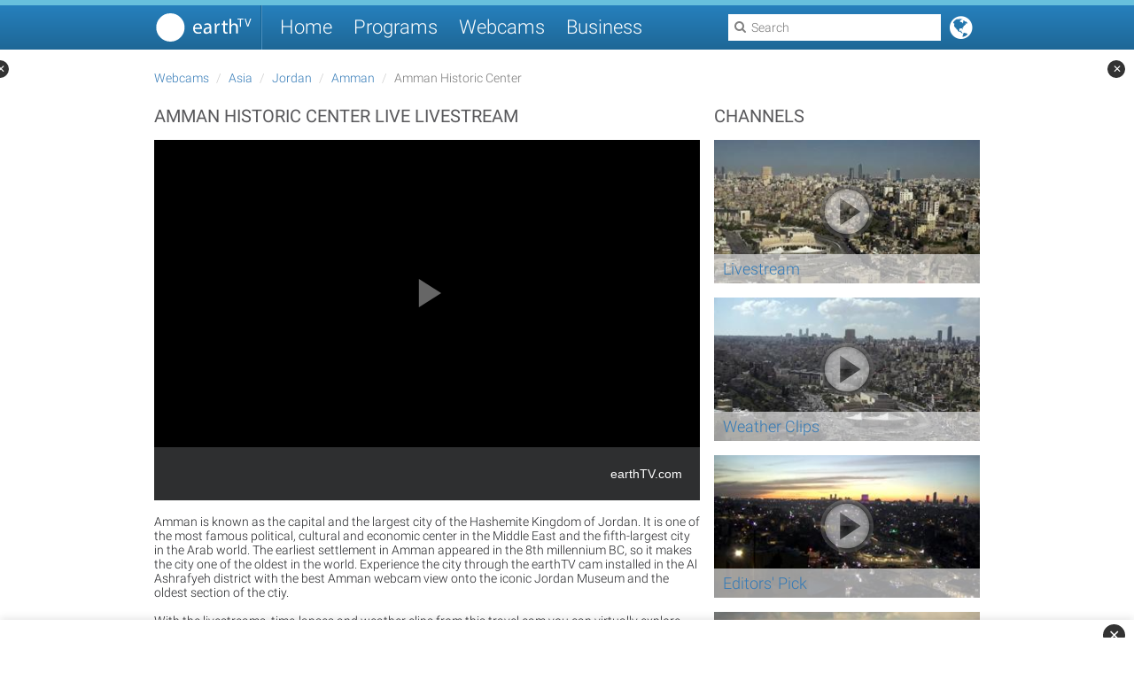

--- FILE ---
content_type: text/html; charset=UTF-8
request_url: https://www.earthtv.com/en/webcam/amman-historic-center
body_size: 32197
content:
<!DOCTYPE html> <html lang="en" dir="ltr" prefix="og: https://ogp.me/ns#"> <head> <meta charset="UTF-8"> <title>Webcam Amman Historic Center live | earthTV</title> <meta name="description" content="Installed in 2023, this weather live cam offers the best panoramic view from Al Ashrafyeh district to the historic city center of Amman, the Jordan Museum and to the main landmarks."> <link rel="canonical" href="www.earthtv.com/en/webcam/amman-historic-center"/> <meta name="viewport" content="width=device-width, initial-scale=1.0, user-scalable=yes"> <link rel="alternate" href="/de/webcam/amman-historisches-zentrum" hreflang="de"/> <link rel="alternate" href="/ru/%D0%BA%D0%B0%D0%BC%D0%B5%D1%80%D0%B0/%D0%B0%D0%BC%D0%BC%D0%B0%D0%BD-%D0%B8%D1%81%D1%82%D0%BE%D1%80%D0%B8%D1%87%D0%B5%D1%81%D0%BA%D0%B8%D0%B9-%D1%86%D0%B5%D0%BD%D1%82%D1%80" hreflang="ru"/> <link rel="alternate" href="/en/webcam/amman-historic-center" hreflang="en"/> <link rel="alternate" href="/ar/%D9%83%D8%A7%D9%85%D9%8A%D8%B1%D8%A7/%D9%85%D8%B1%D9%83%D8%B2-%D8%B9%D9%85%D8%A7%D9%86-%D8%A7%D9%84%D8%AA%D8%A7%D8%B1%D9%8A%D8%AE%D9%8A" hreflang="ar"/> <link rel="alternate" href="/fr/webcam/amman-centre-historique" hreflang="fr"/> <link rel="stylesheet" media="screen" href="/assets/stylesheets/70f11891d7fe9cd0b14c567c8ea2bbe0-main.css"> <link rel="apple-touch-icon" sizes="180x180" href="/assets/images/ef9903f48509a236ff5f1df9e15e690d-apple-touch-icon.png"> <link rel="icon" type="image/png" href="/assets/images/522af0ce6d13ff5ec78c1c0d1fd0ea05-favicon-32x32.png" sizes="32x32"> <link rel="icon" type="image/png" href="/assets/images/7231362dfd32712de06c31ef129113e7-favicon-16x16.png" sizes="16x16"> <link rel="manifest" href="/assets/c66a8d78bf6b42a3b630bcbfd8e74fa4-manifest.json"> <link rel="mask-icon" href="/assets/images/98f57e6f9a0c42340ac4b0d80e715329-safari-pinned-tab.svg" color="#5bbad5"> <meta name="theme-color" content="#2680BD"> <meta property="fb:admins" content="100002322218311"/> <meta property="og:description" content="Installed in 2023, this weather live cam offers the best panoramic view from Al Ashrafyeh district to the historic city center of Amman, the Jordan Museum and to the main landmarks."/> <meta property="og:image" content="https://assets.earthtv.com/images/places/643982ad010000d6288676a1/640x360.jpg"/> <meta property="og:image:width" content="640"/> <meta property="og:image:height" content="360"/> <meta property="og:site_name" content="earthTV"/> <meta property="og:title" content="Webcam Amman Historic Center live | earthTV"/> <meta property="og:type" content="video.other"/> <meta property="og:url" content="www.earthtv.com/en/webcam/amman-historic-center"/> <script>
            window.dataLayer = window.dataLayer || [];
            function gtag(){dataLayer.push(arguments);}

            // Detect user's geo-location using browser timezone
            var geoInfo = (function() {
                // Check for test values (for local debugging)
                var testLang = sessionStorage.getItem('testLang');
                var testTZ = sessionStorage.getItem('testTZ');

                var timezone = testTZ || Intl.DateTimeFormat().resolvedOptions().timeZone || '';
                var userLang = testLang || navigator.language || navigator.userLanguage || '';

                var gdprCountries = ['AT', 'BE', 'BG', 'HR', 'CY', 'CZ', 'DK', 'EE', 'FI', 'FR', 'DE', 'GR', 'HU', 'IE', 'IT', 'LV', 'LT', 'LU', 'MT', 'NL', 'PL', 'PT', 'RO', 'SK', 'SI', 'ES', 'SE', 'GB', 'UK', 'CH', 'IS', 'LI', 'NO'];

                // Try to get country from timezone/language as fallback
                // Extract country code from language (e.g., "de-DE" -> "DE", "en-GB" -> "GB")
                var langCountry = userLang.split('-')[1] || '';

                // Check if timezone suggests European location
                var isEuropeanTZ = timezone.startsWith('Europe/');

                // Check if language country code is GDPR
                var isGdprLangCountry = gdprCountries.indexOf(langCountry.toUpperCase()) !== -1;

                // Check if language code suggests GDPR region
                var langCode = userLang.split('-')[0].toLowerCase();
                var gdprLangCodes = ['de', 'fr', 'it', 'es', 'nl', 'pl', 'pt', 'sv', 'da', 'no', 'fi'];
                var isGdprLang = gdprLangCodes.indexOf(langCode) !== -1;

                // Determine country code
                var countryCode = langCountry.toUpperCase() || (isEuropeanTZ ? 'EU' : null);

                // Conservative approach: if we detect European indicators, require consent
                var required = isEuropeanTZ || isGdprLangCountry || isGdprLang;

                return {
                    required: required,
                    countryCode: countryCode,
                    timezone: timezone,
                    language: userLang
                };
            })();

            // Store for player access
            window.etvConsentRequired = geoInfo.required;
            window.geoInfo = geoInfo; // For debugging

            // Slim console logging
            console.log('[Consent] Required: ' + (geoInfo.required ? 'YES (EEA/UK/CH)' : 'NO') +
                        ' | Country: ' + (geoInfo.countryCode || 'unknown') +
                        ' | TZ: ' + geoInfo.timezone +
                        (sessionStorage.getItem('testLang') ? ' [TEST MODE]' : ''));

            // Set defaults based on region
            gtag('consent', 'default', {
                'ad_storage': geoInfo.required ? 'denied' : 'granted',
                'ad_user_data': geoInfo.required ? 'denied' : 'granted',
                'ad_personalization': geoInfo.required ? 'denied' : 'granted',
                'analytics_storage': geoInfo.required ? 'denied' : 'granted',
                'functionality_storage': 'granted',
                'personalization_storage': 'granted',
                'security_storage': 'granted',
                'region': geoInfo.required ? ['EEA', 'GB', 'CH'] : ['US', 'GLOBAL']
            });
        </script> <link rel="preconnect" href="https://securepubads.g.doubleclick.net"> <link rel="preconnect" href="https://pagead2.googlesyndication.com"> <link rel="dns-prefetch" href="https://fundingchoicesmessages.google.com"> <script src="https://securepubads.g.doubleclick.net/tag/js/gpt.js"></script> <script>
      window.googletag = window.googletag || { cmd: [] };
      // Configure lazy load for ad slots (not for GPT itself)
      // This keeps performance good: GPT loads early (for CMP), but ads render lazy
      window.googletag.cmd.push(function() {
        try {
          googletag.pubads().enableLazyLoad({
            fetchMarginPercent: 200,  // Start fetching 200% before viewport
            renderMarginPercent: 100,  // Render when 100% before viewport
            mobileScaling: 2.0
          });
        } catch(e) {}
      });
    </script> <script type="text/javascript">
        window.adSettings = {
            "token": "",
            "language": "en",
            "location": "AMM",
            "channel": "",
            "targettag": "prodwebsite"
        };
      </script> <script>
      (function() {
        var stay22Loaded = false;

        function loadStay22() {
          if (stay22Loaded) return; // Prevent double-loading
          stay22Loaded = true;
          console.log('[Stay22] Loading script with consent');

          (function (s, t, a, y, twenty, two) {
            s.Stay22 = s.Stay22 || {};
            s.Stay22.params = { lmaID: '68e7aa86f499a18fc496391d' };
            twenty = t.createElement(a);
            two = t.getElementsByTagName(a)[0];
            twenty.async = 1;
            twenty.src = y;
            two.parentNode.insertBefore(twenty, two);
          })(window, document, 'script', 'https://scripts.stay22.com/letmeallez.js');
        }

        function checkConsentState() {
          // Try to read consent from dataLayer
          if (window.dataLayer) {
            for (var i = window.dataLayer.length - 1; i >= 0; i--) {
              var item = window.dataLayer[i];
              if (item && item[0] === 'consent' && item[2] && item[2].ad_storage === 'granted') {
                console.log('[Stay22] Found granted consent in dataLayer');
                loadStay22();
                return true;
              }
            }
          }

          // Try GTM dataLayer API
          if (window.google_tag_manager && window.google_tag_manager.dataLayer) {
            try {
              var consentState = window.google_tag_manager.dataLayer.get('consent.ad_storage');
              if (consentState === 'granted') {
                console.log('[Stay22] Found granted consent via GTM API');
                loadStay22();
                return true;
              }
            } catch(e) {}
          }

          return false;
        }

        // Wait for GTM/dataLayer to be ready
        function initConsentCheck() {
          if (typeof window.dataLayer === 'undefined') {
            setTimeout(initConsentCheck, 50);
            return;
          }

          // Check immediately (for returning users with existing consent)
          if (checkConsentState()) {
            return;
          }

          // Listen for consent updates (for new users)
          var originalPush = window.dataLayer.push;
          window.dataLayer.push = function() {
            var result = originalPush.apply(this, arguments);
            var args = Array.prototype.slice.call(arguments);

            // Check if this is a consent update
            if (args[0] && args[0][0] === 'consent') {
              if (args[0][1] === 'update' || args[0][1] === 'default') {
                var consent = args[0][2];
                if (consent && consent.ad_storage === 'granted') {
                  console.log('[Stay22] Consent granted via update');
                  loadStay22();
                }
              }
            }

            return result;
          };

          // Timeout after 10 seconds - don't load if no consent
          setTimeout(function() {
            if (!stay22Loaded) {
              console.log('[Stay22] Timeout - no consent received');
            }
          }, 10000);
        }

        initConsentCheck();
      })();
    </script> <script>
                            var etvGtmId = "GTM-PL7WV9Z";
                            (function (w, d, s, l, i) {
                                w[l] = w[l] || []; w[l].push({ 'gtm.start': new Date().getTime(), event: 'gtm.js' });
                                var f = d.getElementsByTagName(s)[0],
                                        j = d.createElement(s),
                                        dl = l != 'dataLayer' ? '&l=' + l : '';
                                j.async = false;
                                j.src = 'https://www.googletagmanager.com/gtm.js?id=' + i + dl;
                                f.parentNode.insertBefore(j, f);
                            })(window, document, 'script', 'dataLayer', etvGtmId);
                        </script> <script type="text/javascript">
    var locationSettings = {
      "language": "en",
      "pageId": "643982ad010000d6288676a1",
      "pageSlug": "amman-historic-center",
      "pageTitle": "Webcam Amman Historic Center live | earthTV"
    };

    var data = {
      'language': locationSettings.language,
      'pageId': locationSettings.pageId,
      'pageTitle': locationSettings.pageTitle,
      'pageSlug': locationSettings.pageSlug
    };

    // Wait for consent initialization before pushing pageInfo
    // This ensures consent state is properly set for returning users
    (function() {
      var pageInfoPushed = false;
      var maxWaitTime = 2000; // Max 2 seconds wait
      var startTime = Date.now();

      function pushPageInfo() {
        if (pageInfoPushed) return;
        pageInfoPushed = true;

        if (window.dataLayer) {
          window.dataLayer.push({
            'event': 'pageInfo',
            ...data
          });
          console.log('[GTM] pageInfo pushed with consent state');
        }
      }

      function checkConsentReady() {
        // Check if consent has been initialized (either default or update)
        if (window.dataLayer) {
          for (var i = 0; i < window.dataLayer.length; i++) {
            var item = window.dataLayer[i];
            if (item && item[0] === 'consent' && (item[1] === 'default' || item[1] === 'update')) {
              // Consent is initialized, wait a tiny bit more for CMP to update
              setTimeout(pushPageInfo, 100);
              return;
            }
          }
        }

        // Timeout check
        if (Date.now() - startTime > maxWaitTime) {
          console.log('[GTM] pageInfo timeout - pushing anyway');
          pushPageInfo();
          return;
        }

        // Check again soon
        setTimeout(checkConsentReady, 50);
      }

      // Start checking
      checkConsentReady();
    })();
  </script> <link rel="search" type="application/opensearchdescription+xml" title="EarthTV Search" href="/assets/ff8668a51145a2ada15353b965a79529-opensearch.xml"> <script src="/assets/lib/vue/8927c9b72f8796a0de98903637c216fd-vue.min.js"></script> <script src="/assets/lib/etv-player/afdb89f49dc2c62a65341fcc475156d2-etv-player.js"></script> <script>
                // Expose selected config values to frontend scripts
                window.ETV_CONFIG = window.ETV_CONFIG || {};
                window.ETV_CONFIG.googleKey = "AIzaSyB6IgZauUhFmwH93PijpbXVthUSiz4jQZk";
            </script> <script type="application/ld+json">
            {
              "@context": "https://schema.org",
              "@type": "WebSite",
              "url": "https://www.earthtv.com/",
              "potentialAction": {
                "@type": "SearchAction",
                "target": "www.earthtv.com/en/search?q={search_term_string}",
                "query-input": "required name=search_term_string"
              }
            }
        </script> <script type="application/ld+json" id="schemaData"></script> </head> <body> <noscript> <iframe src="https://www.googletagmanager.com/ns.html?id=GTM-PL7WV9Z" height="0" width="0" style="display:none;visibility:hidden"></iframe> </noscript> <div class="ad ad-leaderboard"> <div class="inner" id='div-gpt-ad-1470909759736-0' style="display: none"></div> </div> <header> <nav class="grid-container"> <div class="grid-column-4"> <div class="menu-button"><i class="fa fa-bars"></i></div> <a href="/en" class="logo"></a> <div class="separator"></div> <div class="links"> <a href="/en">Home</a> <a href="/en/programs">Programs</a> <a href="/en/webcams">Webcams</a> <a href="https://global.earthtv.com/" target="_blank">Business</a> </div> <div id="lang-selector"> <i class="fa fa-globe lang-button"></i> <div class="lang-sheet" style="display: none"> <a href="/de/webcam/amman-historisches-zentrum" hreflang="de" class="lang-tag lang-de"></a> <a href="/ru/%D0%BA%D0%B0%D0%BC%D0%B5%D1%80%D0%B0/%D0%B0%D0%BC%D0%BC%D0%B0%D0%BD-%D0%B8%D1%81%D1%82%D0%BE%D1%80%D0%B8%D1%87%D0%B5%D1%81%D0%BA%D0%B8%D0%B9-%D1%86%D0%B5%D0%BD%D1%82%D1%80" hreflang="ru" class="lang-tag lang-ru"></a> <a href="/en/webcam/amman-historic-center" hreflang="en" class="lang-tag lang-en"></a> <a href="/ar/%D9%83%D8%A7%D9%85%D9%8A%D8%B1%D8%A7/%D9%85%D8%B1%D9%83%D8%B2-%D8%B9%D9%85%D8%A7%D9%86-%D8%A7%D9%84%D8%AA%D8%A7%D8%B1%D9%8A%D8%AE%D9%8A" hreflang="ar" class="lang-tag lang-ar"></a> <a href="/fr/webcam/amman-centre-historique" hreflang="fr" class="lang-tag lang-fr"></a> </div> </div> <i id="search-button" class="fa fa-search"></i> <div id="search-box" data-url="/en/search"> <i class="fa fa-search"></i> <i class="fa fa-close"></i> <input type="text" autocomplete="off" placeholder="Search"> </div> </div> </nav> </header> <main id="page-place" data-id="643982ad010000d6288676a1" class="grid-container"> <div class="grid-row"> <div class="grid-column-3"> <ol class="breadcrumb"> <li><a href="/en/webcams">Webcams</a></li> <li><a href="/en/webcams/asia">Asia</a></li> <li><a href="/en/webcams/asia/jordan">Jordan</a></li> <li><a href="/en/webcams/asia/jordan/amman">Amman</a></li> <li class="active">Amman Historic Center</li> </ol> <div class="grid-row grid-inner-3"> <div class="grid-column-2"> <h1>Amman Historic Center live Livestream</h1> <section class="video-player video-player-custom"> <div class="content"> <div id="player"></div> <script>
     
    
    var tag = document.createElement('script');
    
    tag.src = "https://player.earthtv.com/iframe_api/etvp.js";
    var firstScriptTag = document.getElementsByTagName('script')[0];
    firstScriptTag.parentNode.insertBefore(tag, firstScriptTag);
 
    var player;
     
    
    
    function onEtvApiReady(ETVPlayer) {
        player = new ETVPlayer('player', {
            token: 'EAIY6wE4hf2yVEgG.CgdlYXJ0aHR2EgtIY1RKeEkwQUJmcxoLS3NHWTlKNkFCQ2c.svS6O6wvvO_oCo4sk_6AlupgJe_4QGAqTFUZdmTd5l7O5SQyO_2H2XkaWOg9QvXtnuaymBSE9pE0rkuyuTOhCg',
        });
    }
     
    
    function onPlayerReady(event) {
        console.log('onPlayerReadyTriggered');
    }
 
</script> </div> </section> <section class="page-description"> <div>Amman is known as the capital and the largest city of the Hashemite Kingdom of Jordan. It is one of the most famous political, cultural and economic center in the Middle East and the fifth-largest city in the Arab world. The earliest settlement in Amman appeared in the 8th millennium BC, so it makes the city one of the oldest in the world. Experience the city through the earthTV cam installed in the Al Ashrafyeh district with the best Amman webcam view onto the iconic Jordan Museum and the oldest section of the ctiy.<br><br>With the livestreams, time-lapses and weather clips from this travel cam you can virtually explore some of the most famous landmarks of Amman in walking distance of the skyscrapers Jordan Gate Towers. From the Amman city center to Le Royal Hotel building and to the King Abdullah I Mosque. Take a tour to the famous Amman Citadel at National Historic Side.</div><div class="ad-container in-article-ad"><div id="div-gpt-ad-in-article"></div></div> </section> <section class="page-description"> <div>You can reach Amman in 3,5 hours by plane from Doha (visit <a target="_blank" href="https://www.earthtv.com/en/webcam/doha-beach">here</a>), as well as in 5 hours by plane from Paris (find <a target="_blank" href="https://www.earthtv.com/en/webcam/paris-eiffel-tower">here</a>).<br><br>The panoramic weather cam is installed in cooperation with a Jordanian private independent satellite TV channel RoyaTV</div> </section> <section class="map-embed"> <iframe src="https://www.stay22.com/embed/gm?aid=earthtv&lat=31.939835&lng=35.93405&campaign=etvwebsite&campaign=place&campaign=maps&campaign=ammanhistoriccenter" id="stay22-widget" frameborder="0" style="border:0; width:100%; height:450px;"> </iframe> </section> </div> <div class="grid-column-1"> <div class="channels"> <h3>Channels</h3> <div class="video-thumb-container single-column"> <div class="special video-thumb"> <div class="content"> <a href="/en/webcam/amman-historic-center/livestream" rel="nofollow"> <img src="//assets.earthtv.com/images/places/643982ad010000d6288676a1/channels/64398da80100006222539e9e/320x180.jpg" width="300" height="165" onerror="this.src='/assets/placeholder/fc48496cf8e48dc0c84fd616ac163a44-thumbnail.png'" alt="Amman Historic Center Livestream"> <div class="title"> Livestream </div> <div class="play-icon"></div> </a> </div> </div> <div class="special video-thumb"> <div class="content"> <a href="/en/webcam/amman-historic-center/weather-clips" rel="nofollow"> <img src="//assets.earthtv.com/images/places/643982ad010000d6288676a1/channels/64398dd9010000f9298676a2/320x180.jpg" width="300" height="165" onerror="this.src='/assets/placeholder/fc48496cf8e48dc0c84fd616ac163a44-thumbnail.png'" alt="Amman Historic Center Weather Clips"> <div class="title"> Weather Clips </div> <div class="play-icon"></div> </a> </div> </div> <div class="special video-thumb"> <div class="content"> <a href="/en/webcam/amman-historic-center/best-of" rel="nofollow"> <img src="//assets.earthtv.com/images/places/643982ad010000d6288676a1/channels/64398e050100005b22539e9f/320x180.jpg" width="300" height="165" onerror="this.src='/assets/placeholder/fc48496cf8e48dc0c84fd616ac163a44-thumbnail.png'" alt="Amman Historic Center Editors' Pick"> <div class="title"> Editors&#x27; Pick </div> <div class="play-icon"></div> </a> </div> </div> <div class="special video-thumb"> <div class="content"> <a href="/en/webcam/amman-historic-center/timelapse" rel="nofollow"> <img src="//assets.earthtv.com/images/places/643982ad010000d6288676a1/channels/64398e390100005c22539ea0/320x180.jpg" width="300" height="165" onerror="this.src='/assets/placeholder/fc48496cf8e48dc0c84fd616ac163a44-thumbnail.png'" alt="Amman Historic Center Timelapse"> <div class="title"> Timelapse </div> <div class="play-icon"></div> </a> </div> </div> </div> </div> <section class="vertical-promotion"> <div class="vertical-promotion-content"> <h3>Programs</h3> <div class="scroll-container"> <div class="scroll-container-inner"> <div class="promotable-page"> <div class="promotable"> <div class="image"> <div class="content"> <img src="//assets.earthtv.com/images/specials/5d88ddbe0100005814801e84/320x180.jpg" width="300" height="165" onerror="this.src='/assets/placeholder/fc48496cf8e48dc0c84fd616ac163a44-thumbnail.png'" alt="The World Live - Arabic"> </div> <a href="/en/program/the-world-live-standard-ar" data-promotion-id="the-world-live-standard-ar" data-promotion-name="" data-promotion-type="vertical" data-promotion-position="0" data-promotion-creative="vertical_promotion_1" data-promotion-slot="vertical_1"></a> </div> <div class="title">The World Live - Arabic</div> </div> <div class="promotable"> <div class="image"> <div class="content"> <img src="//assets.earthtv.com/images/specials/5d56bde2010000d612254b82/320x180.jpg" width="300" height="165" onerror="this.src='/assets/placeholder/fc48496cf8e48dc0c84fd616ac163a44-thumbnail.png'" alt="World Weather Today - English"> </div> <a href="/en/program/world-weather-today-english" data-promotion-id="world-weather-today-english" data-promotion-name="" data-promotion-type="vertical" data-promotion-position="1" data-promotion-creative="vertical_promotion_2" data-promotion-slot="vertical_2"></a> </div> <div class="title">World Weather Today - English</div> </div> <div class="promotable"> <div class="image"> <div class="content"> <img src="//assets.earthtv.com/images/specials/5d56bb2d0100003812254b81/320x180.jpg" width="300" height="165" onerror="this.src='/assets/placeholder/fc48496cf8e48dc0c84fd616ac163a44-thumbnail.png'" alt="What A World! - English"> </div> <a href="/en/program/what-a-world-standard-en" data-promotion-id="what-a-world-standard-en" data-promotion-name="" data-promotion-type="vertical" data-promotion-position="2" data-promotion-creative="vertical_promotion_3" data-promotion-slot="vertical_3"></a> </div> <div class="title">What A World! - English</div> </div> </div> </div> </div> </div> <div class="paging-indicator"> <i data-page="0" class="fa fa-circle"></i> </div> </section> <div id="alt-aside"></div> </div> </div> </div> </div> </main> <a id="admin-link" style="display: none" href="/admin#/places/643982ad010000d6288676a1" rel="nofollow" target="_blank">Edit</a> <div id="custom-anchor-bottom" class="custom-anchor-ad"> <button class="anchor-close" onclick="document.getElementById('custom-anchor-bottom').style.display='none'">✕</button> <div id="div-gpt-ad-anchor-bottom" class="anchor-ad-slot"></div> </div> <div id="custom-siderail-left" class="custom-siderail-ad left"> <button class="siderail-close" onclick="document.getElementById('custom-siderail-left').style.display='none'">✕</button> <div id="div-gpt-ad-siderail-left" class="siderail-ad-slot"></div> </div> <div id="custom-siderail-right" class="custom-siderail-ad right"> <button class="siderail-close" onclick="document.getElementById('custom-siderail-right').style.display='none'">✕</button> <div id="div-gpt-ad-siderail-right" class="siderail-ad-slot"></div> </div> <div class="shade" style="display: none"></div> <nav class="side-menu"> <div class="logo"></div> <div class="links"> <a href="/en">Home</a> <a href="/en/programs">Programs</a> <a href="/en/webcams">Webcams</a> <a href="http://global.earthtv.com/" target="_blank">Business</a> <a href="https://global.earthtv.com/#contact" target="_blank">Contact</a> <a href="https://global.earthtv.com/category/terms/" target="_blank">Terms</a> <a href="https://global.earthtv.com/category/privacy/" target="_blank">Privacy</a> <a href="httsp://global.earthtv.com/category/imprint/" target="_blank">Imprint</a> </div> </nav> <div class="ad ad-bottomspread"> <div class="inner" id='div-gpt-ad-1470909992263-0'></div> </div> <footer> <div class="content grid-container"> <div class="grid-column-4"> <div class="copyright"> © 2025 earthTV network GmbH. All rights reserved. </div> <div class="links"> <a href="https://global.earthtv.com/#contact" target="_blank">Contact</a> <a href="https://global.earthtv.com/category/terms/" target="_blank">Terms</a> <a href="https://global.earthtv.com/category/privacy/" target="_blank">Privacy</a> <a href="https://global.earthtv.com/category/imprint/" target="_blank">Imprint</a> </div> </div> </div> </footer> <script data-main="/assets/javascripts/bb2b0df3d4252db2199cb4a27417dba4-main.js" src="/assets/lib/requirejs/8da8a116d9c824a585083ba2b3cfc94e-require.min.js" async></script> <script src="/assets/javascripts/74cee3f2ee4f29b2d0050a363c806a30-promotionTracking.js"></script> <script>
        (function() {
            // Listen for schema data from player iframe
            window.addEventListener('message', function(event) {
                // Security: Only accept from earthtv player domains
                if (!event.origin.match(/earthtv\.com$/)) return;

                if (event.data && event.data.type === 'schemaData') {
                    var schemaScript = document.getElementById('schemaData');
                    if (schemaScript && event.data.schema) {
                        console.log('[Schema Injection] Received schema from iFrame player:', event.data.schema);
                        schemaScript.textContent = JSON.stringify(event.data.schema, null, 2);
                        console.log('[Schema Injection] Schema injected successfully');
                    }
                }
            });
            console.log('[Schema Injection] Listener ready for iFrame player postMessage');
        })();
        </script> <script>
        (function() {
            // For Light DOM players, verify schema injection after a delay
            setTimeout(function() {
                var schemaScript = document.getElementById('schemaData');
                if (schemaScript) {
                    if (schemaScript.textContent && schemaScript.textContent.trim()) {
                        console.log('[Schema Validation] Light DOM player schema detected:', JSON.parse(schemaScript.textContent));
                    } else {
                        console.warn('[Schema Validation] Schema tag exists but is empty - player may not have initialized yet');
                    }
                }
            }, 2000);
        })();
        </script> <script>
        (function() {
            var currentConsent = null;

            // Get current consent status from dataLayer
            function getConsentStatus() {
                var consent = {
                    ad_storage: window.etvConsentRequired ? 'denied' : 'granted',
                    ad_user_data: window.etvConsentRequired ? 'denied' : 'granted',
                    ad_personalization: window.etvConsentRequired ? 'denied' : 'granted',
                    analytics_storage: window.etvConsentRequired ? 'denied' : 'granted',
                    functionality_storage: 'granted',
                    personalization_storage: 'granted',
                    security_storage: 'granted'
                };

                // Try GTM API to get actual consent state
                if (window.google_tag_manager && window.google_tag_manager.dataLayer) {
                    try {
                        ['ad_storage', 'ad_user_data', 'ad_personalization', 'analytics_storage'].forEach(function(key) {
                            var value = window.google_tag_manager.dataLayer.get('consent.' + key);
                            if (value) {
                                consent[key] = value;
                            }
                        });
                    } catch(e) {}
                }

                return consent;
            }

            // Send consent to player (both iframe and Light DOM)
            function broadcastConsent(consent) {
                currentConsent = consent;

                // 1. Send to iFrame players via postMessage
                var iframes = document.querySelectorAll('iframe.earthtvplayer, iframe[src*="player.earthtv.com"], iframe[src*="playerstaging.earthtv.com"]');
                Array.prototype.forEach.call(iframes, function(iframe) {
                    if (iframe && iframe.contentWindow) {
                        try {
                            iframe.contentWindow.postMessage({
                                type: 'consentStatus',
                                consent: consent
                            }, '*');
                        } catch(e) {}
                    }
                });

                // 2. Dispatch Custom Event for Light DOM players
                var event = new CustomEvent('etvConsentUpdate', {
                    detail: { consent: consent },
                    bubbles: true
                });
                document.dispatchEvent(event);

                console.log('[Consent] Broadcast to players:', consent);
            }

            // Listen for consent requests from player iframes
            window.addEventListener('message', function(event) {
                if (!event.origin.match(/earthtv\.com$/)) return;

                if (event.data && event.data.type === 'getConsent') {
                    console.log('[Consent] Player requested consent');
                    var consent = getConsentStatus();
                    event.source.postMessage({
                        type: 'consentStatus',
                        consent: consent
                    }, event.origin);
                }
            });

            // Hook into Google CMP consent changes
            function setupConsentListener() {
                if (!window.dataLayer) {
                    setTimeout(setupConsentListener, 50);
                    return;
                }

                // Intercept dataLayer.push to catch consent updates
                var originalPush = window.dataLayer.push;
                window.dataLayer.push = function() {
                    var args = arguments;
                    var result = originalPush.apply(window.dataLayer, args);

                    // Check if this is a consent update
                    for (var i = 0; i < args.length; i++) {
                        var item = args[i];
                        if (item && (item[0] === 'consent' || (Array.isArray(item) && item.includes('consent')))) {
                            setTimeout(function() {
                                var consent = getConsentStatus();
                                console.log('[Consent] CMP updated consent:', consent);
                                broadcastConsent(consent);
                            }, 100);
                            break;
                        }
                    }

                    return result;
                };

                // Send initial consent after CMP loads (or immediately for non-GDPR)
                setTimeout(function() {
                    var initialConsent = getConsentStatus();
                    console.log('[Consent] Initial consent:', initialConsent);
                    broadcastConsent(initialConsent);
                }, window.etvConsentRequired ? 1000 : 500);
            }

            setupConsentListener();
            console.log('[Consent] Player consent communication ready (Geo-aware)');
        })();
        </script> </body> </html>

--- FILE ---
content_type: text/html; charset=utf-8
request_url: https://www.google.com/recaptcha/api2/aframe
body_size: 266
content:
<!DOCTYPE HTML><html><head><meta http-equiv="content-type" content="text/html; charset=UTF-8"></head><body><script nonce="Fd4nhhFxT-ygnjJivrU2RA">/** Anti-fraud and anti-abuse applications only. See google.com/recaptcha */ try{var clients={'sodar':'https://pagead2.googlesyndication.com/pagead/sodar?'};window.addEventListener("message",function(a){try{if(a.source===window.parent){var b=JSON.parse(a.data);var c=clients[b['id']];if(c){var d=document.createElement('img');d.src=c+b['params']+'&rc='+(localStorage.getItem("rc::a")?sessionStorage.getItem("rc::b"):"");window.document.body.appendChild(d);sessionStorage.setItem("rc::e",parseInt(sessionStorage.getItem("rc::e")||0)+1);localStorage.setItem("rc::h",'1765669011993');}}}catch(b){}});window.parent.postMessage("_grecaptcha_ready", "*");}catch(b){}</script></body></html>

--- FILE ---
content_type: text/javascript
request_url: https://player.earthtv.com/iframe_api/etvp.js
body_size: 41141
content:
var etv;(()=>{var e={206:function(e){e.exports=function(e){var t={};function r(n){if(t[n])return t[n].exports;var i=t[n]={i:n,l:!1,exports:{}};return e[n].call(i.exports,i,i.exports,r),i.l=!0,i.exports}return r.m=e,r.c=t,r.d=function(e,t,n){r.o(e,t)||Object.defineProperty(e,t,{enumerable:!0,get:n})},r.r=function(e){"undefined"!=typeof Symbol&&Symbol.toStringTag&&Object.defineProperty(e,Symbol.toStringTag,{value:"Module"}),Object.defineProperty(e,"__esModule",{value:!0})},r.t=function(e,t){if(1&t&&(e=r(e)),8&t)return e;if(4&t&&"object"==typeof e&&e&&e.__esModule)return e;var n=Object.create(null);if(r.r(n),Object.defineProperty(n,"default",{enumerable:!0,value:e}),2&t&&"string"!=typeof e)for(var i in e)r.d(n,i,function(t){return e[t]}.bind(null,i));return n},r.n=function(e){var t=e&&e.__esModule?function(){return e.default}:function(){return e};return r.d(t,"a",t),t},r.o=function(e,t){return Object.prototype.hasOwnProperty.call(e,t)},r.p="",r(r.s=90)}({17:function(e,t,r){"use strict";t.__esModule=!0,t.default=void 0;var n=r(18),i=function(){function e(){}return e.getFirstMatch=function(e,t){var r=t.match(e);return r&&r.length>0&&r[1]||""},e.getSecondMatch=function(e,t){var r=t.match(e);return r&&r.length>1&&r[2]||""},e.matchAndReturnConst=function(e,t,r){if(e.test(t))return r},e.getWindowsVersionName=function(e){switch(e){case"NT":return"NT";case"XP":case"NT 5.1":return"XP";case"NT 5.0":return"2000";case"NT 5.2":return"2003";case"NT 6.0":return"Vista";case"NT 6.1":return"7";case"NT 6.2":return"8";case"NT 6.3":return"8.1";case"NT 10.0":return"10";default:return}},e.getMacOSVersionName=function(e){var t=e.split(".").splice(0,2).map(function(e){return parseInt(e,10)||0});if(t.push(0),10===t[0])switch(t[1]){case 5:return"Leopard";case 6:return"Snow Leopard";case 7:return"Lion";case 8:return"Mountain Lion";case 9:return"Mavericks";case 10:return"Yosemite";case 11:return"El Capitan";case 12:return"Sierra";case 13:return"High Sierra";case 14:return"Mojave";case 15:return"Catalina";default:return}},e.getAndroidVersionName=function(e){var t=e.split(".").splice(0,2).map(function(e){return parseInt(e,10)||0});if(t.push(0),!(1===t[0]&&t[1]<5))return 1===t[0]&&t[1]<6?"Cupcake":1===t[0]&&t[1]>=6?"Donut":2===t[0]&&t[1]<2?"Eclair":2===t[0]&&2===t[1]?"Froyo":2===t[0]&&t[1]>2?"Gingerbread":3===t[0]?"Honeycomb":4===t[0]&&t[1]<1?"Ice Cream Sandwich":4===t[0]&&t[1]<4?"Jelly Bean":4===t[0]&&t[1]>=4?"KitKat":5===t[0]?"Lollipop":6===t[0]?"Marshmallow":7===t[0]?"Nougat":8===t[0]?"Oreo":9===t[0]?"Pie":void 0},e.getVersionPrecision=function(e){return e.split(".").length},e.compareVersions=function(t,r,n){void 0===n&&(n=!1);var i=e.getVersionPrecision(t),o=e.getVersionPrecision(r),a=Math.max(i,o),s=0,d=e.map([t,r],function(t){var r=a-e.getVersionPrecision(t),n=t+new Array(r+1).join(".0");return e.map(n.split("."),function(e){return new Array(20-e.length).join("0")+e}).reverse()});for(n&&(s=a-Math.min(i,o)),a-=1;a>=s;){if(d[0][a]>d[1][a])return 1;if(d[0][a]===d[1][a]){if(a===s)return 0;a-=1}else if(d[0][a]<d[1][a])return-1}},e.map=function(e,t){var r,n=[];if(Array.prototype.map)return Array.prototype.map.call(e,t);for(r=0;r<e.length;r+=1)n.push(t(e[r]));return n},e.find=function(e,t){var r,n;if(Array.prototype.find)return Array.prototype.find.call(e,t);for(r=0,n=e.length;r<n;r+=1){var i=e[r];if(t(i,r))return i}},e.assign=function(e){for(var t,r,n=e,i=arguments.length,o=new Array(i>1?i-1:0),a=1;a<i;a++)o[a-1]=arguments[a];if(Object.assign)return Object.assign.apply(Object,[e].concat(o));var s=function(){var e=o[t];"object"==typeof e&&null!==e&&Object.keys(e).forEach(function(t){n[t]=e[t]})};for(t=0,r=o.length;t<r;t+=1)s();return e},e.getBrowserAlias=function(e){return n.BROWSER_ALIASES_MAP[e]},e.getBrowserTypeByAlias=function(e){return n.BROWSER_MAP[e]||""},e}();t.default=i,e.exports=t.default},18:function(e,t,r){"use strict";t.__esModule=!0,t.ENGINE_MAP=t.OS_MAP=t.PLATFORMS_MAP=t.BROWSER_MAP=t.BROWSER_ALIASES_MAP=void 0,t.BROWSER_ALIASES_MAP={"Amazon Silk":"amazon_silk","Android Browser":"android",Bada:"bada",BlackBerry:"blackberry",Chrome:"chrome",Chromium:"chromium",Electron:"electron",Epiphany:"epiphany",Firefox:"firefox",Focus:"focus",Generic:"generic","Google Search":"google_search",Googlebot:"googlebot","Internet Explorer":"ie","K-Meleon":"k_meleon",Maxthon:"maxthon","Microsoft Edge":"edge","MZ Browser":"mz","NAVER Whale Browser":"naver",Opera:"opera","Opera Coast":"opera_coast",PhantomJS:"phantomjs",Puffin:"puffin",QupZilla:"qupzilla",QQ:"qq",QQLite:"qqlite",Safari:"safari",Sailfish:"sailfish","Samsung Internet for Android":"samsung_internet",SeaMonkey:"seamonkey",Sleipnir:"sleipnir",Swing:"swing",Tizen:"tizen","UC Browser":"uc",Vivaldi:"vivaldi","WebOS Browser":"webos",WeChat:"wechat","Yandex Browser":"yandex",Roku:"roku"},t.BROWSER_MAP={amazon_silk:"Amazon Silk",android:"Android Browser",bada:"Bada",blackberry:"BlackBerry",chrome:"Chrome",chromium:"Chromium",electron:"Electron",epiphany:"Epiphany",firefox:"Firefox",focus:"Focus",generic:"Generic",googlebot:"Googlebot",google_search:"Google Search",ie:"Internet Explorer",k_meleon:"K-Meleon",maxthon:"Maxthon",edge:"Microsoft Edge",mz:"MZ Browser",naver:"NAVER Whale Browser",opera:"Opera",opera_coast:"Opera Coast",phantomjs:"PhantomJS",puffin:"Puffin",qupzilla:"QupZilla",qq:"QQ Browser",qqlite:"QQ Browser Lite",safari:"Safari",sailfish:"Sailfish",samsung_internet:"Samsung Internet for Android",seamonkey:"SeaMonkey",sleipnir:"Sleipnir",swing:"Swing",tizen:"Tizen",uc:"UC Browser",vivaldi:"Vivaldi",webos:"WebOS Browser",wechat:"WeChat",yandex:"Yandex Browser"},t.PLATFORMS_MAP={tablet:"tablet",mobile:"mobile",desktop:"desktop",tv:"tv"},t.OS_MAP={WindowsPhone:"Windows Phone",Windows:"Windows",MacOS:"macOS",iOS:"iOS",Android:"Android",WebOS:"WebOS",BlackBerry:"BlackBerry",Bada:"Bada",Tizen:"Tizen",Linux:"Linux",ChromeOS:"Chrome OS",PlayStation4:"PlayStation 4",Roku:"Roku"},t.ENGINE_MAP={EdgeHTML:"EdgeHTML",Blink:"Blink",Trident:"Trident",Presto:"Presto",Gecko:"Gecko",WebKit:"WebKit"}},90:function(e,t,r){"use strict";t.__esModule=!0,t.default=void 0;var n,i=(n=r(91))&&n.__esModule?n:{default:n},o=r(18);function a(e,t){for(var r=0;r<t.length;r++){var n=t[r];n.enumerable=n.enumerable||!1,n.configurable=!0,"value"in n&&(n.writable=!0),Object.defineProperty(e,n.key,n)}}var s=function(){function e(){}var t,r;return e.getParser=function(e,t){if(void 0===t&&(t=!1),"string"!=typeof e)throw new Error("UserAgent should be a string");return new i.default(e,t)},e.parse=function(e){return new i.default(e).getResult()},t=e,r=[{key:"BROWSER_MAP",get:function(){return o.BROWSER_MAP}},{key:"ENGINE_MAP",get:function(){return o.ENGINE_MAP}},{key:"OS_MAP",get:function(){return o.OS_MAP}},{key:"PLATFORMS_MAP",get:function(){return o.PLATFORMS_MAP}}],null&&a(t.prototype,null),r&&a(t,r),e}();t.default=s,e.exports=t.default},91:function(e,t,r){"use strict";t.__esModule=!0,t.default=void 0;var n=d(r(92)),i=d(r(93)),o=d(r(94)),a=d(r(95)),s=d(r(17));function d(e){return e&&e.__esModule?e:{default:e}}var u=function(){function e(e,t){if(void 0===t&&(t=!1),null==e||""===e)throw new Error("UserAgent parameter can't be empty");this._ua=e,this.parsedResult={},!0!==t&&this.parse()}var t=e.prototype;return t.getUA=function(){return this._ua},t.test=function(e){return e.test(this._ua)},t.parseBrowser=function(){var e=this;this.parsedResult.browser={};var t=s.default.find(n.default,function(t){if("function"==typeof t.test)return t.test(e);if(t.test instanceof Array)return t.test.some(function(t){return e.test(t)});throw new Error("Browser's test function is not valid")});return t&&(this.parsedResult.browser=t.describe(this.getUA())),this.parsedResult.browser},t.getBrowser=function(){return this.parsedResult.browser?this.parsedResult.browser:this.parseBrowser()},t.getBrowserName=function(e){return e?String(this.getBrowser().name).toLowerCase()||"":this.getBrowser().name||""},t.getBrowserVersion=function(){return this.getBrowser().version},t.getOS=function(){return this.parsedResult.os?this.parsedResult.os:this.parseOS()},t.parseOS=function(){var e=this;this.parsedResult.os={};var t=s.default.find(i.default,function(t){if("function"==typeof t.test)return t.test(e);if(t.test instanceof Array)return t.test.some(function(t){return e.test(t)});throw new Error("Browser's test function is not valid")});return t&&(this.parsedResult.os=t.describe(this.getUA())),this.parsedResult.os},t.getOSName=function(e){var t=this.getOS().name;return e?String(t).toLowerCase()||"":t||""},t.getOSVersion=function(){return this.getOS().version},t.getPlatform=function(){return this.parsedResult.platform?this.parsedResult.platform:this.parsePlatform()},t.getPlatformType=function(e){void 0===e&&(e=!1);var t=this.getPlatform().type;return e?String(t).toLowerCase()||"":t||""},t.parsePlatform=function(){var e=this;this.parsedResult.platform={};var t=s.default.find(o.default,function(t){if("function"==typeof t.test)return t.test(e);if(t.test instanceof Array)return t.test.some(function(t){return e.test(t)});throw new Error("Browser's test function is not valid")});return t&&(this.parsedResult.platform=t.describe(this.getUA())),this.parsedResult.platform},t.getEngine=function(){return this.parsedResult.engine?this.parsedResult.engine:this.parseEngine()},t.getEngineName=function(e){return e?String(this.getEngine().name).toLowerCase()||"":this.getEngine().name||""},t.parseEngine=function(){var e=this;this.parsedResult.engine={};var t=s.default.find(a.default,function(t){if("function"==typeof t.test)return t.test(e);if(t.test instanceof Array)return t.test.some(function(t){return e.test(t)});throw new Error("Browser's test function is not valid")});return t&&(this.parsedResult.engine=t.describe(this.getUA())),this.parsedResult.engine},t.parse=function(){return this.parseBrowser(),this.parseOS(),this.parsePlatform(),this.parseEngine(),this},t.getResult=function(){return s.default.assign({},this.parsedResult)},t.satisfies=function(e){var t=this,r={},n=0,i={},o=0;if(Object.keys(e).forEach(function(t){var a=e[t];"string"==typeof a?(i[t]=a,o+=1):"object"==typeof a&&(r[t]=a,n+=1)}),n>0){var a=Object.keys(r),d=s.default.find(a,function(e){return t.isOS(e)});if(d){var u=this.satisfies(r[d]);if(void 0!==u)return u}var c=s.default.find(a,function(e){return t.isPlatform(e)});if(c){var l=this.satisfies(r[c]);if(void 0!==l)return l}}if(o>0){var f=Object.keys(i),p=s.default.find(f,function(e){return t.isBrowser(e,!0)});if(void 0!==p)return this.compareVersion(i[p])}},t.isBrowser=function(e,t){void 0===t&&(t=!1);var r=this.getBrowserName().toLowerCase(),n=e.toLowerCase(),i=s.default.getBrowserTypeByAlias(n);return t&&i&&(n=i.toLowerCase()),n===r},t.compareVersion=function(e){var t=[0],r=e,n=!1,i=this.getBrowserVersion();if("string"==typeof i)return">"===e[0]||"<"===e[0]?(r=e.substr(1),"="===e[1]?(n=!0,r=e.substr(2)):t=[],">"===e[0]?t.push(1):t.push(-1)):"="===e[0]?r=e.substr(1):"~"===e[0]&&(n=!0,r=e.substr(1)),t.indexOf(s.default.compareVersions(i,r,n))>-1},t.isOS=function(e){return this.getOSName(!0)===String(e).toLowerCase()},t.isPlatform=function(e){return this.getPlatformType(!0)===String(e).toLowerCase()},t.isEngine=function(e){return this.getEngineName(!0)===String(e).toLowerCase()},t.is=function(e,t){return void 0===t&&(t=!1),this.isBrowser(e,t)||this.isOS(e)||this.isPlatform(e)},t.some=function(e){var t=this;return void 0===e&&(e=[]),e.some(function(e){return t.is(e)})},e}();t.default=u,e.exports=t.default},92:function(e,t,r){"use strict";t.__esModule=!0,t.default=void 0;var n,i=(n=r(17))&&n.__esModule?n:{default:n},o=/version\/(\d+(\.?_?\d+)+)/i,a=[{test:[/googlebot/i],describe:function(e){var t={name:"Googlebot"},r=i.default.getFirstMatch(/googlebot\/(\d+(\.\d+))/i,e)||i.default.getFirstMatch(o,e);return r&&(t.version=r),t}},{test:[/opera/i],describe:function(e){var t={name:"Opera"},r=i.default.getFirstMatch(o,e)||i.default.getFirstMatch(/(?:opera)[\s/](\d+(\.?_?\d+)+)/i,e);return r&&(t.version=r),t}},{test:[/opr\/|opios/i],describe:function(e){var t={name:"Opera"},r=i.default.getFirstMatch(/(?:opr|opios)[\s/](\S+)/i,e)||i.default.getFirstMatch(o,e);return r&&(t.version=r),t}},{test:[/SamsungBrowser/i],describe:function(e){var t={name:"Samsung Internet for Android"},r=i.default.getFirstMatch(o,e)||i.default.getFirstMatch(/(?:SamsungBrowser)[\s/](\d+(\.?_?\d+)+)/i,e);return r&&(t.version=r),t}},{test:[/Whale/i],describe:function(e){var t={name:"NAVER Whale Browser"},r=i.default.getFirstMatch(o,e)||i.default.getFirstMatch(/(?:whale)[\s/](\d+(?:\.\d+)+)/i,e);return r&&(t.version=r),t}},{test:[/MZBrowser/i],describe:function(e){var t={name:"MZ Browser"},r=i.default.getFirstMatch(/(?:MZBrowser)[\s/](\d+(?:\.\d+)+)/i,e)||i.default.getFirstMatch(o,e);return r&&(t.version=r),t}},{test:[/focus/i],describe:function(e){var t={name:"Focus"},r=i.default.getFirstMatch(/(?:focus)[\s/](\d+(?:\.\d+)+)/i,e)||i.default.getFirstMatch(o,e);return r&&(t.version=r),t}},{test:[/swing/i],describe:function(e){var t={name:"Swing"},r=i.default.getFirstMatch(/(?:swing)[\s/](\d+(?:\.\d+)+)/i,e)||i.default.getFirstMatch(o,e);return r&&(t.version=r),t}},{test:[/coast/i],describe:function(e){var t={name:"Opera Coast"},r=i.default.getFirstMatch(o,e)||i.default.getFirstMatch(/(?:coast)[\s/](\d+(\.?_?\d+)+)/i,e);return r&&(t.version=r),t}},{test:[/opt\/\d+(?:.?_?\d+)+/i],describe:function(e){var t={name:"Opera Touch"},r=i.default.getFirstMatch(/(?:opt)[\s/](\d+(\.?_?\d+)+)/i,e)||i.default.getFirstMatch(o,e);return r&&(t.version=r),t}},{test:[/yabrowser/i],describe:function(e){var t={name:"Yandex Browser"},r=i.default.getFirstMatch(/(?:yabrowser)[\s/](\d+(\.?_?\d+)+)/i,e)||i.default.getFirstMatch(o,e);return r&&(t.version=r),t}},{test:[/ucbrowser/i],describe:function(e){var t={name:"UC Browser"},r=i.default.getFirstMatch(o,e)||i.default.getFirstMatch(/(?:ucbrowser)[\s/](\d+(\.?_?\d+)+)/i,e);return r&&(t.version=r),t}},{test:[/Maxthon|mxios/i],describe:function(e){var t={name:"Maxthon"},r=i.default.getFirstMatch(o,e)||i.default.getFirstMatch(/(?:Maxthon|mxios)[\s/](\d+(\.?_?\d+)+)/i,e);return r&&(t.version=r),t}},{test:[/epiphany/i],describe:function(e){var t={name:"Epiphany"},r=i.default.getFirstMatch(o,e)||i.default.getFirstMatch(/(?:epiphany)[\s/](\d+(\.?_?\d+)+)/i,e);return r&&(t.version=r),t}},{test:[/puffin/i],describe:function(e){var t={name:"Puffin"},r=i.default.getFirstMatch(o,e)||i.default.getFirstMatch(/(?:puffin)[\s/](\d+(\.?_?\d+)+)/i,e);return r&&(t.version=r),t}},{test:[/sleipnir/i],describe:function(e){var t={name:"Sleipnir"},r=i.default.getFirstMatch(o,e)||i.default.getFirstMatch(/(?:sleipnir)[\s/](\d+(\.?_?\d+)+)/i,e);return r&&(t.version=r),t}},{test:[/k-meleon/i],describe:function(e){var t={name:"K-Meleon"},r=i.default.getFirstMatch(o,e)||i.default.getFirstMatch(/(?:k-meleon)[\s/](\d+(\.?_?\d+)+)/i,e);return r&&(t.version=r),t}},{test:[/micromessenger/i],describe:function(e){var t={name:"WeChat"},r=i.default.getFirstMatch(/(?:micromessenger)[\s/](\d+(\.?_?\d+)+)/i,e)||i.default.getFirstMatch(o,e);return r&&(t.version=r),t}},{test:[/qqbrowser/i],describe:function(e){var t={name:/qqbrowserlite/i.test(e)?"QQ Browser Lite":"QQ Browser"},r=i.default.getFirstMatch(/(?:qqbrowserlite|qqbrowser)[/](\d+(\.?_?\d+)+)/i,e)||i.default.getFirstMatch(o,e);return r&&(t.version=r),t}},{test:[/msie|trident/i],describe:function(e){var t={name:"Internet Explorer"},r=i.default.getFirstMatch(/(?:msie |rv:)(\d+(\.?_?\d+)+)/i,e);return r&&(t.version=r),t}},{test:[/\sedg\//i],describe:function(e){var t={name:"Microsoft Edge"},r=i.default.getFirstMatch(/\sedg\/(\d+(\.?_?\d+)+)/i,e);return r&&(t.version=r),t}},{test:[/edg([ea]|ios)/i],describe:function(e){var t={name:"Microsoft Edge"},r=i.default.getSecondMatch(/edg([ea]|ios)\/(\d+(\.?_?\d+)+)/i,e);return r&&(t.version=r),t}},{test:[/vivaldi/i],describe:function(e){var t={name:"Vivaldi"},r=i.default.getFirstMatch(/vivaldi\/(\d+(\.?_?\d+)+)/i,e);return r&&(t.version=r),t}},{test:[/seamonkey/i],describe:function(e){var t={name:"SeaMonkey"},r=i.default.getFirstMatch(/seamonkey\/(\d+(\.?_?\d+)+)/i,e);return r&&(t.version=r),t}},{test:[/sailfish/i],describe:function(e){var t={name:"Sailfish"},r=i.default.getFirstMatch(/sailfish\s?browser\/(\d+(\.\d+)?)/i,e);return r&&(t.version=r),t}},{test:[/silk/i],describe:function(e){var t={name:"Amazon Silk"},r=i.default.getFirstMatch(/silk\/(\d+(\.?_?\d+)+)/i,e);return r&&(t.version=r),t}},{test:[/phantom/i],describe:function(e){var t={name:"PhantomJS"},r=i.default.getFirstMatch(/phantomjs\/(\d+(\.?_?\d+)+)/i,e);return r&&(t.version=r),t}},{test:[/slimerjs/i],describe:function(e){var t={name:"SlimerJS"},r=i.default.getFirstMatch(/slimerjs\/(\d+(\.?_?\d+)+)/i,e);return r&&(t.version=r),t}},{test:[/blackberry|\bbb\d+/i,/rim\stablet/i],describe:function(e){var t={name:"BlackBerry"},r=i.default.getFirstMatch(o,e)||i.default.getFirstMatch(/blackberry[\d]+\/(\d+(\.?_?\d+)+)/i,e);return r&&(t.version=r),t}},{test:[/(web|hpw)[o0]s/i],describe:function(e){var t={name:"WebOS Browser"},r=i.default.getFirstMatch(o,e)||i.default.getFirstMatch(/w(?:eb)?[o0]sbrowser\/(\d+(\.?_?\d+)+)/i,e);return r&&(t.version=r),t}},{test:[/bada/i],describe:function(e){var t={name:"Bada"},r=i.default.getFirstMatch(/dolfin\/(\d+(\.?_?\d+)+)/i,e);return r&&(t.version=r),t}},{test:[/tizen/i],describe:function(e){var t={name:"Tizen"},r=i.default.getFirstMatch(/(?:tizen\s?)?browser\/(\d+(\.?_?\d+)+)/i,e)||i.default.getFirstMatch(o,e);return r&&(t.version=r),t}},{test:[/qupzilla/i],describe:function(e){var t={name:"QupZilla"},r=i.default.getFirstMatch(/(?:qupzilla)[\s/](\d+(\.?_?\d+)+)/i,e)||i.default.getFirstMatch(o,e);return r&&(t.version=r),t}},{test:[/firefox|iceweasel|fxios/i],describe:function(e){var t={name:"Firefox"},r=i.default.getFirstMatch(/(?:firefox|iceweasel|fxios)[\s/](\d+(\.?_?\d+)+)/i,e);return r&&(t.version=r),t}},{test:[/electron/i],describe:function(e){var t={name:"Electron"},r=i.default.getFirstMatch(/(?:electron)\/(\d+(\.?_?\d+)+)/i,e);return r&&(t.version=r),t}},{test:[/MiuiBrowser/i],describe:function(e){var t={name:"Miui"},r=i.default.getFirstMatch(/(?:MiuiBrowser)[\s/](\d+(\.?_?\d+)+)/i,e);return r&&(t.version=r),t}},{test:[/chromium/i],describe:function(e){var t={name:"Chromium"},r=i.default.getFirstMatch(/(?:chromium)[\s/](\d+(\.?_?\d+)+)/i,e)||i.default.getFirstMatch(o,e);return r&&(t.version=r),t}},{test:[/chrome|crios|crmo/i],describe:function(e){var t={name:"Chrome"},r=i.default.getFirstMatch(/(?:chrome|crios|crmo)\/(\d+(\.?_?\d+)+)/i,e);return r&&(t.version=r),t}},{test:[/GSA/i],describe:function(e){var t={name:"Google Search"},r=i.default.getFirstMatch(/(?:GSA)\/(\d+(\.?_?\d+)+)/i,e);return r&&(t.version=r),t}},{test:function(e){var t=!e.test(/like android/i),r=e.test(/android/i);return t&&r},describe:function(e){var t={name:"Android Browser"},r=i.default.getFirstMatch(o,e);return r&&(t.version=r),t}},{test:[/playstation 4/i],describe:function(e){var t={name:"PlayStation 4"},r=i.default.getFirstMatch(o,e);return r&&(t.version=r),t}},{test:[/safari|applewebkit/i],describe:function(e){var t={name:"Safari"},r=i.default.getFirstMatch(o,e);return r&&(t.version=r),t}},{test:[/.*/i],describe:function(e){var t=-1!==e.search("\\(")?/^(.*)\/(.*)[ \t]\((.*)/:/^(.*)\/(.*) /;return{name:i.default.getFirstMatch(t,e),version:i.default.getSecondMatch(t,e)}}}];t.default=a,e.exports=t.default},93:function(e,t,r){"use strict";t.__esModule=!0,t.default=void 0;var n,i=(n=r(17))&&n.__esModule?n:{default:n},o=r(18),a=[{test:[/Roku\/DVP/],describe:function(e){var t=i.default.getFirstMatch(/Roku\/DVP-(\d+\.\d+)/i,e);return{name:o.OS_MAP.Roku,version:t}}},{test:[/windows phone/i],describe:function(e){var t=i.default.getFirstMatch(/windows phone (?:os)?\s?(\d+(\.\d+)*)/i,e);return{name:o.OS_MAP.WindowsPhone,version:t}}},{test:[/windows /i],describe:function(e){var t=i.default.getFirstMatch(/Windows ((NT|XP)( \d\d?.\d)?)/i,e),r=i.default.getWindowsVersionName(t);return{name:o.OS_MAP.Windows,version:t,versionName:r}}},{test:[/Macintosh(.*?) FxiOS(.*?)\//],describe:function(e){var t={name:o.OS_MAP.iOS},r=i.default.getSecondMatch(/(Version\/)(\d[\d.]+)/,e);return r&&(t.version=r),t}},{test:[/macintosh/i],describe:function(e){var t=i.default.getFirstMatch(/mac os x (\d+(\.?_?\d+)+)/i,e).replace(/[_\s]/g,"."),r=i.default.getMacOSVersionName(t),n={name:o.OS_MAP.MacOS,version:t};return r&&(n.versionName=r),n}},{test:[/(ipod|iphone|ipad)/i],describe:function(e){var t=i.default.getFirstMatch(/os (\d+([_\s]\d+)*) like mac os x/i,e).replace(/[_\s]/g,".");return{name:o.OS_MAP.iOS,version:t}}},{test:function(e){var t=!e.test(/like android/i),r=e.test(/android/i);return t&&r},describe:function(e){var t=i.default.getFirstMatch(/android[\s/-](\d+(\.\d+)*)/i,e),r=i.default.getAndroidVersionName(t),n={name:o.OS_MAP.Android,version:t};return r&&(n.versionName=r),n}},{test:[/(web|hpw)[o0]s/i],describe:function(e){var t=i.default.getFirstMatch(/(?:web|hpw)[o0]s\/(\d+(\.\d+)*)/i,e),r={name:o.OS_MAP.WebOS};return t&&t.length&&(r.version=t),r}},{test:[/blackberry|\bbb\d+/i,/rim\stablet/i],describe:function(e){var t=i.default.getFirstMatch(/rim\stablet\sos\s(\d+(\.\d+)*)/i,e)||i.default.getFirstMatch(/blackberry\d+\/(\d+([_\s]\d+)*)/i,e)||i.default.getFirstMatch(/\bbb(\d+)/i,e);return{name:o.OS_MAP.BlackBerry,version:t}}},{test:[/bada/i],describe:function(e){var t=i.default.getFirstMatch(/bada\/(\d+(\.\d+)*)/i,e);return{name:o.OS_MAP.Bada,version:t}}},{test:[/tizen/i],describe:function(e){var t=i.default.getFirstMatch(/tizen[/\s](\d+(\.\d+)*)/i,e);return{name:o.OS_MAP.Tizen,version:t}}},{test:[/linux/i],describe:function(){return{name:o.OS_MAP.Linux}}},{test:[/CrOS/],describe:function(){return{name:o.OS_MAP.ChromeOS}}},{test:[/PlayStation 4/],describe:function(e){var t=i.default.getFirstMatch(/PlayStation 4[/\s](\d+(\.\d+)*)/i,e);return{name:o.OS_MAP.PlayStation4,version:t}}}];t.default=a,e.exports=t.default},94:function(e,t,r){"use strict";t.__esModule=!0,t.default=void 0;var n,i=(n=r(17))&&n.__esModule?n:{default:n},o=r(18),a=[{test:[/googlebot/i],describe:function(){return{type:"bot",vendor:"Google"}}},{test:[/huawei/i],describe:function(e){var t=i.default.getFirstMatch(/(can-l01)/i,e)&&"Nova",r={type:o.PLATFORMS_MAP.mobile,vendor:"Huawei"};return t&&(r.model=t),r}},{test:[/nexus\s*(?:7|8|9|10).*/i],describe:function(){return{type:o.PLATFORMS_MAP.tablet,vendor:"Nexus"}}},{test:[/ipad/i],describe:function(){return{type:o.PLATFORMS_MAP.tablet,vendor:"Apple",model:"iPad"}}},{test:[/Macintosh(.*?) FxiOS(.*?)\//],describe:function(){return{type:o.PLATFORMS_MAP.tablet,vendor:"Apple",model:"iPad"}}},{test:[/kftt build/i],describe:function(){return{type:o.PLATFORMS_MAP.tablet,vendor:"Amazon",model:"Kindle Fire HD 7"}}},{test:[/silk/i],describe:function(){return{type:o.PLATFORMS_MAP.tablet,vendor:"Amazon"}}},{test:[/tablet(?! pc)/i],describe:function(){return{type:o.PLATFORMS_MAP.tablet}}},{test:function(e){var t=e.test(/ipod|iphone/i),r=e.test(/like (ipod|iphone)/i);return t&&!r},describe:function(e){var t=i.default.getFirstMatch(/(ipod|iphone)/i,e);return{type:o.PLATFORMS_MAP.mobile,vendor:"Apple",model:t}}},{test:[/nexus\s*[0-6].*/i,/galaxy nexus/i],describe:function(){return{type:o.PLATFORMS_MAP.mobile,vendor:"Nexus"}}},{test:[/[^-]mobi/i],describe:function(){return{type:o.PLATFORMS_MAP.mobile}}},{test:function(e){return"blackberry"===e.getBrowserName(!0)},describe:function(){return{type:o.PLATFORMS_MAP.mobile,vendor:"BlackBerry"}}},{test:function(e){return"bada"===e.getBrowserName(!0)},describe:function(){return{type:o.PLATFORMS_MAP.mobile}}},{test:function(e){return"windows phone"===e.getBrowserName()},describe:function(){return{type:o.PLATFORMS_MAP.mobile,vendor:"Microsoft"}}},{test:function(e){var t=Number(String(e.getOSVersion()).split(".")[0]);return"android"===e.getOSName(!0)&&t>=3},describe:function(){return{type:o.PLATFORMS_MAP.tablet}}},{test:function(e){return"android"===e.getOSName(!0)},describe:function(){return{type:o.PLATFORMS_MAP.mobile}}},{test:function(e){return"macos"===e.getOSName(!0)},describe:function(){return{type:o.PLATFORMS_MAP.desktop,vendor:"Apple"}}},{test:function(e){return"windows"===e.getOSName(!0)},describe:function(){return{type:o.PLATFORMS_MAP.desktop}}},{test:function(e){return"linux"===e.getOSName(!0)},describe:function(){return{type:o.PLATFORMS_MAP.desktop}}},{test:function(e){return"playstation 4"===e.getOSName(!0)},describe:function(){return{type:o.PLATFORMS_MAP.tv}}},{test:function(e){return"roku"===e.getOSName(!0)},describe:function(){return{type:o.PLATFORMS_MAP.tv}}}];t.default=a,e.exports=t.default},95:function(e,t,r){"use strict";t.__esModule=!0,t.default=void 0;var n,i=(n=r(17))&&n.__esModule?n:{default:n},o=r(18),a=[{test:function(e){return"microsoft edge"===e.getBrowserName(!0)},describe:function(e){if(/\sedg\//i.test(e))return{name:o.ENGINE_MAP.Blink};var t=i.default.getFirstMatch(/edge\/(\d+(\.?_?\d+)+)/i,e);return{name:o.ENGINE_MAP.EdgeHTML,version:t}}},{test:[/trident/i],describe:function(e){var t={name:o.ENGINE_MAP.Trident},r=i.default.getFirstMatch(/trident\/(\d+(\.?_?\d+)+)/i,e);return r&&(t.version=r),t}},{test:function(e){return e.test(/presto/i)},describe:function(e){var t={name:o.ENGINE_MAP.Presto},r=i.default.getFirstMatch(/presto\/(\d+(\.?_?\d+)+)/i,e);return r&&(t.version=r),t}},{test:function(e){var t=e.test(/gecko/i),r=e.test(/like gecko/i);return t&&!r},describe:function(e){var t={name:o.ENGINE_MAP.Gecko},r=i.default.getFirstMatch(/gecko\/(\d+(\.?_?\d+)+)/i,e);return r&&(t.version=r),t}},{test:[/(apple)?webkit\/537\.36/i],describe:function(){return{name:o.ENGINE_MAP.Blink}}},{test:[/(apple)?webkit/i],describe:function(e){var t={name:o.ENGINE_MAP.WebKit},r=i.default.getFirstMatch(/webkit\/(\d+(\.?_?\d+)+)/i,e);return r&&(t.version=r),t}}];t.default=a,e.exports=t.default}})},509:(e,t,r)=>{var n=r(537),i=r(645)(n);i.push([e.id,".etvplayer .etvp-wrapper {\n  position: relative!important;\n  padding-bottom: 56.25%;\n  width: 100% !important;\n  height: 0;\n  overflow: hidden;\n  max-width: 100%;\n  background-color: #000000;\n}\n.etvplayer .etvp-wrapper iframe,\n.etvplayer .etvp-wrapper .etv-outdatedbrowser {\n  position: absolute!important;\n  top: 0!important;\n  left: 0!important;\n  width: 100%;\n  height: 100%;\n}\n.etvplayer .powerlink {\n  display: flex;\n  position: relative;\n  width: 100%;\n  height: 60px;\n  overflow: hidden;\n  background-color: #2e2f30;\n}\n.etvplayer .powerlink .powerlink_left {\n  position: relative;\n  overflow: hidden;\n  height: 100%;\n  width: 468px;\n}\n\n.etvplayer .powerlink .powerlink_right {\n  position: relative;\n  height: 100%;\n  font-size: 14px;\n  font-family: Arial;\n  color: white;\n  font-weight: 100;\n  outline: none;\n  text-decoration: none;\n  text-align: right;\n  flex-grow: 1;\n  margin-right: 20px;\n  display: flex;\n  align-items: center;\n  text-align: right;\n  justify-content: flex-end;\n}\n\n@media (max-width: 760px) {\n  .etvplayer .powerlink .powerlink_right {\n    font-size: 0;\n  }\n}\n","",{version:3,sources:["webpack://./iframe_api/etvp.css"],names:[],mappings:"AAAA;EACE,4BAA4B;EAC5B,sBAAsB;EACtB,sBAAsB;EACtB,SAAS;EACT,gBAAgB;EAChB,eAAe;EACf,yBAAyB;AAC3B;AACA;;EAEE,4BAA4B;EAC5B,gBAAgB;EAChB,iBAAiB;EACjB,WAAW;EACX,YAAY;AACd;AACA;EACE,aAAa;EACb,kBAAkB;EAClB,WAAW;EACX,YAAY;EACZ,gBAAgB;EAChB,yBAAyB;AAC3B;AACA;EACE,kBAAkB;EAClB,gBAAgB;EAChB,YAAY;EACZ,YAAY;AACd;;AAEA;EACE,kBAAkB;EAClB,YAAY;EACZ,eAAe;EACf,kBAAkB;EAClB,YAAY;EACZ,gBAAgB;EAChB,aAAa;EACb,qBAAqB;EACrB,iBAAiB;EACjB,YAAY;EACZ,kBAAkB;EAClB,aAAa;EACb,mBAAmB;EACnB,iBAAiB;EACjB,yBAAyB;AAC3B;;AAEA;EACE;IACE,YAAY;EACd;AACF",sourcesContent:[".etvplayer .etvp-wrapper {\n  position: relative!important;\n  padding-bottom: 56.25%;\n  width: 100% !important;\n  height: 0;\n  overflow: hidden;\n  max-width: 100%;\n  background-color: #000000;\n}\n.etvplayer .etvp-wrapper iframe,\n.etvplayer .etvp-wrapper .etv-outdatedbrowser {\n  position: absolute!important;\n  top: 0!important;\n  left: 0!important;\n  width: 100%;\n  height: 100%;\n}\n.etvplayer .powerlink {\n  display: flex;\n  position: relative;\n  width: 100%;\n  height: 60px;\n  overflow: hidden;\n  background-color: #2e2f30;\n}\n.etvplayer .powerlink .powerlink_left {\n  position: relative;\n  overflow: hidden;\n  height: 100%;\n  width: 468px;\n}\n\n.etvplayer .powerlink .powerlink_right {\n  position: relative;\n  height: 100%;\n  font-size: 14px;\n  font-family: Arial;\n  color: white;\n  font-weight: 100;\n  outline: none;\n  text-decoration: none;\n  text-align: right;\n  flex-grow: 1;\n  margin-right: 20px;\n  display: flex;\n  align-items: center;\n  text-align: right;\n  justify-content: flex-end;\n}\n\n@media (max-width: 760px) {\n  .etvplayer .powerlink .powerlink_right {\n    font-size: 0;\n  }\n}\n"],sourceRoot:""}]),e.exports=i},645:e=>{"use strict";e.exports=function(e){var t=[];return t.toString=function(){return this.map(function(t){var r="",n=void 0!==t[5];return t[4]&&(r+="@supports (".concat(t[4],") {")),t[2]&&(r+="@media ".concat(t[2]," {")),n&&(r+="@layer".concat(t[5].length>0?" ".concat(t[5]):""," {")),r+=e(t),n&&(r+="}"),t[2]&&(r+="}"),t[4]&&(r+="}"),r}).join("")},t.i=function(e,r,n,i,o){"string"==typeof e&&(e=[[null,e,void 0]]);var a={};if(n)for(var s=0;s<this.length;s++){var d=this[s][0];null!=d&&(a[d]=!0)}for(var u=0;u<e.length;u++){var c=[].concat(e[u]);n&&a[c[0]]||(void 0!==o&&(void 0===c[5]||(c[1]="@layer".concat(c[5].length>0?" ".concat(c[5]):""," {").concat(c[1],"}")),c[5]=o),r&&(c[2]?(c[1]="@media ".concat(c[2]," {").concat(c[1],"}"),c[2]=r):c[2]=r),i&&(c[4]?(c[1]="@supports (".concat(c[4],") {").concat(c[1],"}"),c[4]=i):c[4]="".concat(i)),t.push(c))}},t}},537:e=>{"use strict";e.exports=function(e){var t=e[1],r=e[3];if(!r)return t;if("function"==typeof btoa){var n=btoa(unescape(encodeURIComponent(JSON.stringify(r)))),i="sourceMappingURL=data:application/json;charset=utf-8;base64,".concat(n),o="/*# ".concat(i," */"),a=r.sources.map(function(e){return"/*# sourceURL=".concat(r.sourceRoot||"").concat(e," */")});return[t].concat(a).concat([o]).join("\n")}return[t].join("\n")}},964:(e,t,r)=>{var n=r(509);n&&n.__esModule&&(n=n.default),e.exports="string"==typeof n?n:n.toString()}},t={};function r(n){var i=t[n];if(void 0!==i)return i.exports;var o=t[n]={id:n,exports:{}};return e[n].call(o.exports,o,o.exports,r),o.exports}r.n=e=>{var t=e&&e.__esModule?()=>e.default:()=>e;return r.d(t,{a:t}),t},r.d=(e,t)=>{for(var n in t)r.o(t,n)&&!r.o(e,n)&&Object.defineProperty(e,n,{enumerable:!0,get:t[n]})},r.o=(e,t)=>Object.prototype.hasOwnProperty.call(e,t),r.r=e=>{"undefined"!=typeof Symbol&&Symbol.toStringTag&&Object.defineProperty(e,Symbol.toStringTag,{value:"Module"}),Object.defineProperty(e,"__esModule",{value:!0})};var n={};(()=>{"use strict";r.r(n),r.d(n,{ETVPlayer:()=>i});var e=r(206),t=r(964).toString(),i=function(){function r(e,t){this.events={stateChange:function(){},locationChange:function(){}},this.playerId=e,this.options=t||{},this.addCss(),this.init()}return r.prototype.onStateChange=function(e){this.events.stateChange=e,this.state&&e(Object.assign(this.state||{},{playerId:this.playerId}))},r.prototype.onLocationChange=function(e){this.events.locationChange=e,this.location&&e(Object.assign(this.location||{},{playerId:this.playerId}))},r.prototype.init=function(){console.log("Initialized new Player for id: "+this.playerId+"."),this.outdatedBrowser()?this.createErrorScreen():this.createIFrame()},r.prototype.outdatedBrowser=function(){return e.getParser(window.navigator.userAgent).satisfies({mobile:{Safari:"<3.2",Chrome:"<3"},desktop:{Safari:"<6"},"Internet Explorer":"<11",Firefox:"<42",Edge:"<12",Chrome:"<23"})},r.prototype.createErrorScreen=function(){var e=document.createElement("div");e.classList.add("etv-outdatedbrowser"),e.style.width="100%",e.style.height="100%",e.style.backgroundColor="#2585C7",e.style.fontFamily="Helvetica,Arial";var t=document.createElement("div");t.innerHTML="OUTDATED BROWSER",t.style.position="absolute",t.style.color="white",t.style.textAlign="center",t.style.top="47%",t.style.width="100%",e.appendChild(t),this.addToDom(e)},r.prototype.createIFrame=function(){var e=this.getPlayerUri(),t=document.createElement("div"),r=document.createElement("iframe");r.setAttribute("src","//"+e+"?"+this.parseOptions()),r.setAttribute("allowFullScreen",""),r.setAttribute("id",this.playerId+"frame"),r.frameBorder="0",t.classList.add("etvp-wrapper"),t.appendChild(r),this.addToDom(t)},r.prototype.handshake=function(){var e=this,t=document.getElementById(this.playerId+"frame"),r=function(){var r={parentOrigin:window.location.origin,parentHost:location.host,parentPathName:location.pathname,parentElementId:e.playerId,type:"handshake"};t.contentWindow.postMessage(r,"*"),t.onload=null};window.addEventListener?t.addEventListener("load",r,!1):window.attachEvent?t.attachEvent("onload",r):window.onLoad&&(t.onload=r),window.addEventListener("message",function(t){if("setData"===t.data.type){var r=document.getElementById("pw_left_"+e.playerId);if(t.data.powerlink&&!r){var n=document.getElementById(e.playerId),i=document.createElement("div"),o=e.getPowerlink("earthTV.com","https://www.earthtv.com?utm_source=player&utm_medium=pl-right&utm_campaign=player-pl",e.playerId);i.classList.add("powerlink"),i.innerHTML=o,n.appendChild(i);var a=document.createElement("script");a.type="text/javascript",a.text=e.initDfp("live",t.data.accountId,t.data.sourceId,t.data.adTargetTag,e.playerId),n.appendChild(a)}}if("etvp_onStateChange"===t.data.type&&t.data.metadata.playerId===e.playerId){var s=t.data.metadata;if(!e.state||e.state.isPaused!==s.isPaused||e.state.isLive!==s.isLive){e.state={isLive:s.isLive,isPaused:s.isPaused};var d=Object.assign(e.state,{playerId:e.playerId});e.events.stateChange(d)}if(!e.location||e.location.city!==s.city||e.location.country!==s.country){e.location={city:s.city,country:s.country};var u=Object.assign(e.location,{playerId:e.playerId});e.events.locationChange(u)}}})},r.prototype.getPlayerUri=function(){for(var e,t,r=document.getElementsByTagName("script"),n=r.length,i=/etvp\.js(\?v=[^&]*)?$/;n--;)if((e=r[n].src)&&e.match(i)){t=e;break}if(!t)return console.error("[ETVP] Could not find etvp.js script tag"),window.location.host;try{var o=new URL(t);return console.log("[ETVP] Detected player URL:",o.href),console.log("[ETVP] Player host:",o.host),o.host}catch(e){console.error("[ETVP] Failed to parse etvp.js URL:",t,e);var a=document.createElement("a");return a.href=t,a.host}},r.prototype.addToDom=function(e){var t=document.getElementById(this.playerId);if(!t)throw new Error("No DOM element found with id "+this.playerId+". Add '<div id=\""+this.playerId+"\"></div>' to your html file.");t.classList.add("etvplayer"),t.appendChild(e),this.handshake()},r.prototype.parseOptions=function(){var e=this;return Object.keys(this.options).map(function(t){return t+"="+e.options[t]}).join("&")},r.prototype.addCss=function(){if(!window.etvready){var e=document.head||document.getElementsByTagName("head")[0],r=document.createElement("style");r.type="text/css",r.styleSheet?r.styleSheet.cssText=t:r.appendChild(document.createTextNode(t)),e.appendChild(r),window.etvready=!0}},r.prototype.getPowerlink=function(e,t,r){return'<div class="powerlink_left" id="pw_left_'+r+'"></div>\n      <a id="pw_right_'+r+'" class="powerlink_right" data-id="'+r+'" href="'+t+'" target="_blank">'+e+"</a>"},r.prototype.initDfp=function(e,t,r,n,i){return"var googletag = googletag || {};googletag.cmd = googletag.cmd || [];(function() {var gads = document.createElement('script');gads.async = true;gads.type = 'text/javascript';var useSSL = 'https:' == document.location.protocol;gads.src = (useSSL ? 'https:' : 'http:') +'//securepubads.g.doubleclick.net/tag/js/gpt.js';var node = document.getElementsByTagName('script')[0];node.parentNode.insertBefore(gads, node);})();googletag.cmd.push(function() {var mapping = googletag.sizeMapping().addSize([0, 0], [320, 50]).addSize([459, 0],[468, 60]).build();window.etvp_powerlink = googletag.defineSlot(\"/1052246/powerlink_default\", [468, 60], \"pw_left_"+i+'").defineSizeMapping(mapping).setCollapseEmptyDiv(false).addService(googletag.pubads());googletag.pubads().enableSingleRequest();googletag.pubads().enableAsyncRendering();googletag.pubads().setTargeting("type", "'+e+'");googletag.pubads().setTargeting("accountId", "'+t+'");googletag.pubads().setTargeting("sourceId", "'+r+'");googletag.pubads().setTargeting("targettag", "'+n+"\");googletag.enableServices();});googletag.cmd.push(function() {googletag.display('pw_left_"+i+"');});"},r}();"complete"===document.readyState||"interactive"===document.readyState?"function"==typeof onEtvApiReady&&onEtvApiReady(i):window.addEventListener("load",function(){"function"==typeof onEtvApiReady&&onEtvApiReady(i)})})(),etv=n})();
//# sourceMappingURL=[data-uri]

--- FILE ---
content_type: text/javascript
request_url: https://player.earthtv.com/js/app.34a6adb5.js
body_size: 85924
content:
(function(e){function t(t){for(var i,a,l=t[0],s=t[1],c=t[2],p=0,d=[];p<l.length;p++)a=l[p],Object.prototype.hasOwnProperty.call(r,a)&&r[a]&&d.push(r[a][0]),r[a]=0;for(i in s)Object.prototype.hasOwnProperty.call(s,i)&&(e[i]=s[i]);u&&u(t);while(d.length)d.shift()();return o.push.apply(o,c||[]),n()}function n(){for(var e,t=0;t<o.length;t++){for(var n=o[t],i=!0,l=1;l<n.length;l++){var s=n[l];0!==r[s]&&(i=!1)}i&&(o.splice(t--,1),e=a(a.s=n[0]))}return e}var i={},r={app:0},o=[];function a(t){if(i[t])return i[t].exports;var n=i[t]={i:t,l:!1,exports:{}};return e[t].call(n.exports,n,n.exports,a),n.l=!0,n.exports}a.m=e,a.c=i,a.d=function(e,t,n){a.o(e,t)||Object.defineProperty(e,t,{enumerable:!0,get:n})},a.r=function(e){"undefined"!==typeof Symbol&&Symbol.toStringTag&&Object.defineProperty(e,Symbol.toStringTag,{value:"Module"}),Object.defineProperty(e,"__esModule",{value:!0})},a.t=function(e,t){if(1&t&&(e=a(e)),8&t)return e;if(4&t&&"object"===typeof e&&e&&e.__esModule)return e;var n=Object.create(null);if(a.r(n),Object.defineProperty(n,"default",{enumerable:!0,value:e}),2&t&&"string"!=typeof e)for(var i in e)a.d(n,i,function(t){return e[t]}.bind(null,i));return n},a.n=function(e){var t=e&&e.__esModule?function(){return e["default"]}:function(){return e};return a.d(t,"a",t),t},a.o=function(e,t){return Object.prototype.hasOwnProperty.call(e,t)},a.p="/";var l=window["webpackJsonp"]=window["webpackJsonp"]||[],s=l.push.bind(l);l.push=t,l=l.slice();for(var c=0;c<l.length;c++)t(l[c]);var u=s;o.push([0,"chunk-vendors"]),n()})({0:function(e,t,n){e.exports=n("cd49")},"0430":function(e,t,n){"use strict";n("a743")},"0995":function(e,t,n){"use strict";n("5722")},"0b60":function(e,t,n){"use strict";n("eee2")},"0e74":function(e,t,n){var i=n("4bad");t=i(!0),t.push([e.i,".template-default a{text-decoration:none;color:#fff}.error-bar{background-image:url([data-uri]);width:100%;height:30px;position:absolute;bottom:0;left:0;background-size:cover}.error-message{position:absolute;top:50px;right:50%;width:300px;margin-right:-250px;text-align:center}.unhappy-world{background-image:url([data-uri]);width:80px;height:80px;top:40px;left:50%;margin-left:-170px}.earthtv-link,.unhappy-world{position:absolute;background-repeat:no-repeat}.earthtv-link{top:45%;right:50%;margin-right:-75px;background-image:url([data-uri]);width:150px;height:150px;background-position:top;background-size:70px;padding-top:80px;text-align:center}@media (max-width:600px){.unhappy-world{display:none}.error-message{width:100%;margin-right:0;right:0;left:0;font-size:12px;top:30px}.earthtv-link{background-size:40px;font-size:12px;padding-top:50px}}@media (max-width:400px){.error-message{top:20px;font-size:9px}.earthtv-link{background-size:20px;font-size:9px;padding-top:35px}}@media (max-width:300px){.error-message{font-size:9px;max-width:90%;margin:auto;top:5px}.earthtv-link{color:transparent!important}}","",{version:3,sources:["/Users/claudius/Bitbucket/etv_webplayer_v3/src/components/templates/ErrorTemplate.vue"],names:[],mappings:"AACA,oBACE,oBAAA,CACA,UAAA,CAGF,WACE,g0tBAAA,CACA,UAAA,CACA,WAAA,CACA,iBAAA,CACA,QAAA,CACA,MAAA,CACA,qBAAA,CAGF,eACE,iBAAA,CACA,QAAA,CACA,SAAA,CACA,WAAA,CACA,mBAAA,CACA,iBAAA,CAGF,eAEE,o+DAAA,CACA,UAAA,CACA,WAAA,CACA,QAAA,CACA,QAAA,CAEA,kBAAA,CAGF,6BAVE,iBAAA,CAMA,2BAgBA,CAZF,cAEE,OAAA,CACA,SAAA,CACA,kBAAA,CACA,o0EAAA,CACA,WAAA,CACA,YAAA,CAEA,uBAAA,CACA,oBAAA,CACA,gBAAA,CACA,iBAAA,CAGF,yBACE,eACE,YAAA,CAEF,eACE,UAAA,CACA,cAAA,CACA,OAAA,CACA,MAAA,CACA,cAAA,CACA,QAAA,CAGF,cACE,oBAAA,CACA,cAAA,CACA,gBAAA,CAAA,CAIJ,yBACE,eACE,QAAA,CACA,aAAA,CAGF,cACE,oBAAA,CACA,aAAA,CACA,gBAAA,CAAA,CAIJ,yBACE,eACE,aAAA,CACA,aAAA,CACA,WAAA,CACA,OAAA,CAGF,cACE,2BAAA,CAAA",file:"ErrorTemplate.vue",sourcesContent:["\n.template-default a {\n  text-decoration: none;\n  color: white;\n}\n\n.error-bar {\n  background-image: url([data-uri]);\n  width: 100%;\n  height: 30px;\n  position: absolute;\n  bottom: 0px;\n  left: 0;\n  background-size: cover;\n}\n\n.error-message {\n  position: absolute;\n  top: 50px;\n  right: 50%;\n  width: 300px;\n  margin-right: -250px;\n  text-align: center;\n}\n\n.unhappy-world {\n  position: absolute;\n  background-image: url([data-uri]);\n  width: 80px;\n  height: 80px;\n  top: 40px;\n  left: 50%;\n  background-repeat: no-repeat;\n  margin-left: -170px;\n}\n\n.earthtv-link {\n  position: absolute;\n  top: 45%;\n  right: 50%;\n  margin-right: -75px;\n  background-image: url([data-uri]);\n  width: 150px;\n  height: 150px;\n  background-repeat: no-repeat;\n  background-position: top center;\n  background-size: 70px;\n  padding-top: 80px;\n  text-align: center;\n}\n\n@media all and (max-width: 600px) {\n  .unhappy-world {\n    display: none;\n  }\n  .error-message {\n    width: 100%;\n    margin-right: 0;\n    right: 0;\n    left: 0;\n    font-size: 12px;\n    top: 30px;\n  }\n\n  .earthtv-link {\n    background-size: 40px;\n    font-size: 12px;\n    padding-top: 50px;\n  }\n}\n\n@media all and (max-width: 400px) {\n  .error-message {\n    top: 20px;\n    font-size: 9px;\n  }\n\n  .earthtv-link {\n    background-size: 20px;\n    font-size: 9px;\n    padding-top: 35px;\n  }\n}\n\n@media all and (max-width: 300px) {\n  .error-message {\n    font-size: 9px;\n    max-width: 90%;\n    margin: auto;\n    top: 5px;\n  }\n\n  .earthtv-link {\n    color: transparent !important;\n  }\n}\n"]}]),e.exports=t},1:function(e,t){},1042:function(e,t,n){var i=n("4bad");t=i(!0),t.push([e.i,".custom_logo[data-v-b4929f90]{display:block;position:absolute;top:3px;right:3px;z-index:100000;width:100px;height:50px;background-repeat:no-repeat;background-size:contain;opacity:0}.custom_logo.fade-in[data-v-b4929f90]{opacity:1}@media (max-width:550px){.custom_logo[data-v-b4929f90]{width:80px;height:45px}}","",{version:3,sources:["/Users/claudius/Bitbucket/etv_webplayer_v3/src/components/LogoOverlay.vue"],names:[],mappings:"AACA,8BACE,aAAA,CACA,iBAAA,CACA,OAAA,CACA,SAAA,CACA,cAAA,CACA,WAAA,CACA,WAAA,CACA,2BAAA,CACA,uBAAA,CACA,SAAA,CAIF,sCACE,SAAA,CAGF,yBACE,8BACE,UAAA,CACA,WAAA,CAAA",file:"LogoOverlay.vue",sourcesContent:["\n.custom_logo {\n  display: block;\n  position: absolute;\n  top: 3px;\n  right: 3px;\n  z-index: 100000;\n  width: 100px;\n  height: 50px;\n  background-repeat: no-repeat;\n  background-size: contain;\n  opacity: 0;\n  /* REMOVED: transition - hard cuts to match content behavior */\n}\n\n.custom_logo.fade-in {\n  opacity: 1;\n}\n\n@media all and (max-width: 550px) {\n  .custom_logo {\n    width: 80px;\n    height: 45px;\n  }\n}\n"]}]),e.exports=t},"12ca":function(e,t,n){var i=n("4bad");t=i(!0),t.push([e.i,'.playlist_controls__button[data-v-1bbe573e]{cursor:pointer;position:"absolute";background:none;border:solid #fff;border-width:0 8px 8px 0;display:inline-block;padding:16px;-webkit-transition:visibility 1s,opacity 1s;transition:visibility 1s,opacity 1s}.playlist_controls__button_previous[data-v-1bbe573e]{left:36px;transform:rotate(135deg);-webkit-transform:rotate(135deg);position:absolute;top:50%;z-index:9}.playlist_controls__button_next[data-v-1bbe573e]{right:36px;transform:rotate(-45deg);-webkit-transform:rotate(-45deg);position:absolute;top:50%;z-index:9}.hide[data-v-1bbe573e]{visibility:hidden;opacity:0;pointer-events:none}.show[data-v-1bbe573e]{visibility:visible;opacity:.7;pointer-events:auto}.show[data-v-1bbe573e]:hover{opacity:1}.show[data-v-1bbe573e]:disabled{opacity:.3;cursor:not-allowed}',"",{version:3,sources:["/Users/claudius/Bitbucket/etv_webplayer_v3/src/components/controls/PlayListControls.vue"],names:[],mappings:"AACA,4CACE,cAAA,CACA,mBAAA,CACA,eAAA,CAEA,iBAAA,CACA,wBAAA,CACA,oBAAA,CACA,YAAA,CAEA,2CAAA,CACA,mCAAA,CAEA,qDACE,SAAA,CACA,wBAAA,CACA,gCAAA,CACA,iBAAA,CACA,OAAA,CACA,SAAA,CAGF,iDACE,UAAA,CACA,wBAAA,CACA,gCAAA,CACA,iBAAA,CACA,OAAA,CACA,SAAA,CAIJ,uBACE,iBAAA,CACA,SAAA,CACA,mBAAA,CAGF,uBACE,kBAAA,CACA,UAAA,CACA,mBAAA,CAEA,6BACE,SAAA,CAGF,gCACE,UAAA,CACA,kBAAA",file:"PlayListControls.vue",sourcesContent:["\n.playlist_controls__button {\n  cursor: pointer;\n  position: 'absolute';\n  background: none;\n\n  border: solid white;\n  border-width: 0 8px 8px 0;\n  display: inline-block;\n  padding: 16px;\n\n  -webkit-transition: visibility 1s, opacity 1s;\n  transition: visibility 1s, opacity 1s;\n\n  &_previous {\n    left: 36px;\n    transform: rotate(135deg);\n    -webkit-transform: rotate(135deg);\n    position: absolute;\n    top: 50%;\n    z-index: 9;\n  }\n\n  &_next {\n    right: 36px;\n    transform: rotate(-45deg);\n    -webkit-transform: rotate(-45deg);\n    position: absolute;\n    top: 50%;\n    z-index: 9;\n  }\n}\n\n.hide {\n  visibility: hidden;\n  opacity: 0;\n  pointer-events: none;\n}\n\n.show {\n  visibility: visible;\n  opacity: 0.7;\n  pointer-events: auto;\n\n  &:hover {\n    opacity: 1;\n  }\n\n  &:disabled {\n    opacity: 0.3;\n    cursor: not-allowed;\n  }\n}\n"]}]),e.exports=t},"29d8":function(e){e.exports=JSON.parse('[{"accountId":"default","privacyIcon":{"enable":true,"entries":[{"label":"privacy","link":"https://global.earthtv.com/en/websites-and-player-terms-of-use/"},{"label":"earthtv.com","link":"https://www.earthtv.com"}]}},{"accountId":"earthtv_ext_dev","privacyIcon":{"enable":true,"entries":[{"label":"privacy","link":"https://global.earthtv.com/en/websites-and-player-terms-of-use/"},{"label":"earthtv.com","link":"https://www.earthtv.com"}]}},{"accountId":"earthtv","privacyIcon":{"enable":false,"entries":[{"label":"privacy","link":"https://global.earthtv.com/en/websites-and-player-terms-of-use/"},{"label":"earthtv.com","link":"https://www.earthtv.com"}]}},{"accountId":"wcom","privacyIcon":{"enable":false,"entries":[]}}]')},"2d90":function(e,t,n){var i=n("bf67");i.__esModule&&(i=i.default),"string"===typeof i&&(i=[[e.i,i,""]]),i.locals&&(e.exports=i.locals);var r=n("499e").default;r("26f67904",i,!0,{sourceMap:!0,shadowMode:!1})},3953:function(e,t,n){"use strict";n("6b5e")},4678:function(e,t,n){var i={"./af":"2bfb","./af.js":"2bfb","./ar":"8e73","./ar-dz":"a356","./ar-dz.js":"a356","./ar-kw":"423e","./ar-kw.js":"423e","./ar-ly":"1cfd","./ar-ly.js":"1cfd","./ar-ma":"0a84","./ar-ma.js":"0a84","./ar-ps":"4c98","./ar-ps.js":"4c98","./ar-sa":"8230","./ar-sa.js":"8230","./ar-tn":"6d83","./ar-tn.js":"6d83","./ar.js":"8e73","./az":"485c","./az.js":"485c","./be":"1fc1","./be.js":"1fc1","./bg":"84aa","./bg.js":"84aa","./bm":"a7fa","./bm.js":"a7fa","./bn":"9043","./bn-bd":"9686","./bn-bd.js":"9686","./bn.js":"9043","./bo":"d26a","./bo.js":"d26a","./br":"6887","./br.js":"6887","./bs":"2554","./bs.js":"2554","./ca":"d716","./ca.js":"d716","./cs":"3c0d","./cs.js":"3c0d","./cv":"03ec","./cv.js":"03ec","./cy":"9797","./cy.js":"9797","./da":"0f14","./da.js":"0f14","./de":"b469","./de-at":"b3eb","./de-at.js":"b3eb","./de-ch":"bb71","./de-ch.js":"bb71","./de.js":"b469","./dv":"598a","./dv.js":"598a","./el":"8d47","./el.js":"8d47","./en-au":"0e6b","./en-au.js":"0e6b","./en-ca":"3886","./en-ca.js":"3886","./en-gb":"39a6","./en-gb.js":"39a6","./en-ie":"e1d3","./en-ie.js":"e1d3","./en-il":"7333","./en-il.js":"7333","./en-in":"ec2e","./en-in.js":"ec2e","./en-nz":"6f50","./en-nz.js":"6f50","./en-sg":"b7e9","./en-sg.js":"b7e9","./eo":"65db","./eo.js":"65db","./es":"898b","./es-do":"0a3c","./es-do.js":"0a3c","./es-mx":"b5b7","./es-mx.js":"b5b7","./es-us":"55c9","./es-us.js":"55c9","./es.js":"898b","./et":"ec18","./et.js":"ec18","./eu":"0ff2","./eu.js":"0ff2","./fa":"8df4","./fa.js":"8df4","./fi":"81e9","./fi.js":"81e9","./fil":"d69a","./fil.js":"d69a","./fo":"0721","./fo.js":"0721","./fr":"9f26","./fr-ca":"d9f8","./fr-ca.js":"d9f8","./fr-ch":"0e49","./fr-ch.js":"0e49","./fr.js":"9f26","./fy":"7118","./fy.js":"7118","./ga":"5120","./ga.js":"5120","./gd":"f6b4","./gd.js":"f6b4","./gl":"8840","./gl.js":"8840","./gom-deva":"aaf2","./gom-deva.js":"aaf2","./gom-latn":"0caa","./gom-latn.js":"0caa","./gu":"e0c5","./gu.js":"e0c5","./he":"c7aa","./he.js":"c7aa","./hi":"dc4d","./hi.js":"dc4d","./hr":"4ba9","./hr.js":"4ba9","./hu":"5b14","./hu.js":"5b14","./hy-am":"d6b6","./hy-am.js":"d6b6","./id":"5038","./id.js":"5038","./is":"0558","./is.js":"0558","./it":"6e98","./it-ch":"6f12","./it-ch.js":"6f12","./it.js":"6e98","./ja":"079e","./ja.js":"079e","./jv":"b540","./jv.js":"b540","./ka":"201b","./ka.js":"201b","./kk":"6d79","./kk.js":"6d79","./km":"e81d","./km.js":"e81d","./kn":"3e92","./kn.js":"3e92","./ko":"22f8","./ko.js":"22f8","./ku":"2421","./ku-kmr":"7558","./ku-kmr.js":"7558","./ku.js":"2421","./ky":"9609","./ky.js":"9609","./lb":"440c","./lb.js":"440c","./lo":"b29d","./lo.js":"b29d","./lt":"26f9","./lt.js":"26f9","./lv":"b97c","./lv.js":"b97c","./me":"293c","./me.js":"293c","./mi":"688b","./mi.js":"688b","./mk":"6909","./mk.js":"6909","./ml":"02fb","./ml.js":"02fb","./mn":"958b","./mn.js":"958b","./mr":"39bd","./mr.js":"39bd","./ms":"ebe4","./ms-my":"6403","./ms-my.js":"6403","./ms.js":"ebe4","./mt":"1b45","./mt.js":"1b45","./my":"8689","./my.js":"8689","./nb":"6ce3","./nb.js":"6ce3","./ne":"3a39","./ne.js":"3a39","./nl":"facd","./nl-be":"db29","./nl-be.js":"db29","./nl.js":"facd","./nn":"b84c","./nn.js":"b84c","./oc-lnc":"167b","./oc-lnc.js":"167b","./pa-in":"f3ff","./pa-in.js":"f3ff","./pl":"8d57","./pl.js":"8d57","./pt":"f260","./pt-br":"d2d4","./pt-br.js":"d2d4","./pt.js":"f260","./ro":"972c","./ro.js":"972c","./ru":"957c","./ru.js":"957c","./sd":"6784","./sd.js":"6784","./se":"ffff","./se.js":"ffff","./si":"eda5","./si.js":"eda5","./sk":"7be6","./sk.js":"7be6","./sl":"8155","./sl.js":"8155","./sq":"c8f3","./sq.js":"c8f3","./sr":"cf1e","./sr-cyrl":"13e9","./sr-cyrl.js":"13e9","./sr.js":"cf1e","./ss":"52bd","./ss.js":"52bd","./sv":"5fbd","./sv.js":"5fbd","./sw":"74dc","./sw.js":"74dc","./ta":"3de5","./ta.js":"3de5","./te":"5cbb","./te.js":"5cbb","./tet":"576c","./tet.js":"576c","./tg":"3b1b","./tg.js":"3b1b","./th":"10e8","./th.js":"10e8","./tk":"5aff","./tk.js":"5aff","./tl-ph":"0f38","./tl-ph.js":"0f38","./tlh":"cf75","./tlh.js":"cf75","./tr":"0e81","./tr.js":"0e81","./tzl":"cf51","./tzl.js":"cf51","./tzm":"c109","./tzm-latn":"b53d","./tzm-latn.js":"b53d","./tzm.js":"c109","./ug-cn":"6117","./ug-cn.js":"6117","./uk":"ada2","./uk.js":"ada2","./ur":"5294","./ur.js":"5294","./uz":"2e8c","./uz-latn":"010e","./uz-latn.js":"010e","./uz.js":"2e8c","./vi":"2921","./vi.js":"2921","./x-pseudo":"fd7e","./x-pseudo.js":"fd7e","./yo":"7f33","./yo.js":"7f33","./zh-cn":"5c3a","./zh-cn.js":"5c3a","./zh-hk":"49ab","./zh-hk.js":"49ab","./zh-mo":"3a6c","./zh-mo.js":"3a6c","./zh-tw":"90ea","./zh-tw.js":"90ea"};function r(e){var t=o(e);return n(t)}function o(e){if(!n.o(i,e)){var t=new Error("Cannot find module '"+e+"'");throw t.code="MODULE_NOT_FOUND",t}return i[e]}r.keys=function(){return Object.keys(i)},r.resolve=o,e.exports=r,r.id="4678"},"484c":function(e,t,n){var i=n("4bad");t=i(!0),t.push([e.i,'.vjs-ad-playing.vjs-ad-playing .vjs-progress-control{pointer-events:none}.vjs-ad-playing.vjs-ad-playing .vjs-play-progress{background-color:#ffe400}.vjs-ad-loading .vjs-loading-spinner{display:block;-webkit-animation:vjs-spinner-show 0s linear 3s forwards!important;animation:vjs-spinner-show 0s linear 3s forwards!important}.vjs-ad-playing .vjs-audio-button,.vjs-ad-playing .vjs-captions-button{display:none}.vjs-ad-loading .vjs-loading-spinner:after,.vjs-ad-loading .vjs-loading-spinner:before{-webkit-animation:vjs-spinner-spin 1.1s cubic-bezier(.6,.2,0,.8) infinite,vjs-spinner-fade 1.1s linear infinite;animation:vjs-spinner-spin 1.1s cubic-bezier(.6,.2,0,.8) infinite,vjs-spinner-fade 1.1s linear infinite}.vjs-ad-loading .vjs-loading-spinner:before{border-top-color:#fff}.vjs-ad-loading .vjs-loading-spinner:after{border-top-color:#fff;-webkit-animation-delay:.44s;animation-delay:.44s}.vjs-ad-content-resuming .vjs-big-play-button,.vjs-ad-content-resuming .vjs-poster,.vjs-ad-loading .vjs-big-play-button,.vjs-ad-loading .vjs-poster,.vjs-ad-playing .vjs-big-play-button,.vjs-ad-playing .vjs-poster{display:none!important}.player,.video-js,.video-player-container{height:100%!important}.video-player-placeholder{width:100%;height:100%;position:relative;background:#000}.vjs-seeking .vjs-loading-spinner,.vjs-waiting .vjs-loading-spinner{-webkit-animation:vjs-spinner-show 0s linear 3s forwards!important;animation:vjs-spinner-show 0s linear 3s forwards!important}.vjs-ad-loading{background-color:#000!important}.vjs-ad-loading video,.vjs-waiting video{opacity:0}.video-js.ads-content-available video{opacity:1!important;width:100%!important;height:100%!important;position:absolute!important;top:0!important;left:0!important;z-index:1!important}.video-js button:focus{outline:none}.video-js .vjs-quality-selector .vjs-icon-placeholder:before{content:"";font-size:1.8em;line-height:1.67;font-family:VideoJS}.video-js .vjs-quality-selector .vjs-menu-item-text{text-transform:capitalize}.video-js .vjs-privacy-info-selector .vjs-icon-placeholder:before{content:"i";font-family:Arial;display:-webkit-box;display:-ms-flexbox;display:flex;-webkit-box-align:center;-ms-flex-align:center;align-items:center;-webkit-box-pack:center;-ms-flex-pack:center;justify-content:center}.video-js button.vjs-big-play-button{top:calc(50% - 40px);margin:auto;left:0;right:0;font-size:55px;height:80px;width:80px;border:none;border-radius:50%;background-color:#000;opacity:.4;-webkit-transition:opacity .2s linear;transition:opacity .2s linear;position:absolute;color:#fff}.video-js button.vjs-big-play-button span.vjs-icon-placeholder:before{font-size:55px;top:17px;left:2px}.video-js:hover button.vjs-big-play-button{-webkit-transition:opacity .2s linear;transition:opacity .2s linear;background-color:#000!important;opacity:.7}.video-js.vjs-has-started.vjs-paused button.vjs-big-play-button{display:block}.video-js.preparing-midroll button.vjs-big-play-button{display:none!important}.autoplay .video-js:not(.vjs-has-started) .vjs-poster,.autoplay .video-js:not(.vjs-has-started) button.vjs-big-play-button{display:none}.loading-cover{right:0;bottom:0;background-color:#000}.loading-cover.show{display:block}.video-placeholder{display:none}:host{all:initial!important;display:block!important;position:relative!important;overflow:hidden!important;-webkit-box-sizing:border-box!important;box-sizing:border-box!important;contain:layout style paint!important}.video-js{position:absolute!important;top:0!important;left:0!important;width:100%!important;height:100%!important;background:#000!important}.player{position:relative;width:100%;height:100%;background:#000;overflow:hidden}.loading-cover{position:absolute;top:0;left:0;width:100%;height:100%;background:rgba(0,0,0,.8);display:none;-webkit-box-align:center;-ms-flex-align:center;align-items:center;-webkit-box-pack:center;-ms-flex-pack:center;justify-content:center;z-index:100}.loading-cover.show{display:-webkit-box;display:-ms-flexbox;display:flex}.logo-overlay,.meta-overlay{pointer-events:none}.logo-overlay,.meta-overlay,.playlist-controls{position:absolute;z-index:50}',"",{version:3,sources:["/Users/claudius/Bitbucket/etv_webplayer_v3/src/components/Player.vue"],names:[],mappings:"AAAA,qDAKA,mBACE,CAAA,kDAIF,wBACE,CAAA,qCAIF,aACE,CAAA,kEACA,CAAA,0DACA,CAKA,uEAIF,YACE,CAAA,uFAOF,+GAEE,CAAA,uGACA,CAAA,4CAGF,qBACE,CAAA,2CAGF,qBACE,CAAA,4BACA,CAAA,oBACA,CAAA,qNAMF,sBAME,CAAA,0CAGF,qBAGE,CAAA,0BAIF,UACE,CAAA,WACA,CAAA,iBACA,CAAA,eACA,CAAA,oEAGF,kEAGE,CAAA,0DACA,CAAA,gBAWF,+BACE,CAAA,yCAGF,SAEE,CAAA,sCAIF,mBACE,CAAA,oBACA,CAAA,qBACA,CAAA,2BACA,CAAA,eACA,CAAA,gBACA,CAAA,mBACA,CAAA,uBAIA,YACE,CAAA,6DAIA,WACE,CAAA,eACA,CAAA,gBACA,CAAA,mBACA,CAAA,oDAGF,yBACE,CAAA,kEAKF,WACE,CAAA,iBACA,CAAA,mBACA,CADA,mBACA,CADA,YACA,CAAA,wBACA,CADA,qBACA,CADA,kBACA,CAAA,uBACA,CADA,oBACA,CADA,sBACA,CAAA,qCAIJ,oBACE,CAAA,WACA,CAAA,MACA,CAAA,OACA,CAAA,cACA,CAAA,WACA,CAAA,UACA,CAAA,WACA,CAAA,iBACA,CAAA,qBACA,CAAA,UACA,CAAA,qCACA,CADA,6BACA,CAAA,iBACA,CAAA,UACA,CAAA,sEAEA,cACE,CAAA,QACA,CAAA,QACA,CAAA,2CAKF,qCACE,CADF,6BACE,CAAA,+BACA,CAAA,UACA,CAAA,gEAKF,aACE,CAAA,uDAQF,sBACE,CAAA,2HAOF,YAEE,CAAA,eAOJ,OACA,CAAA,QACA,CACA,qBAGA,CAAA,oBAEA,aACE,CAAA,mBAIJ,YACE,CAAA,MAKF,qBAEE,CAAA,uBACA,CAAA,2BACA,CAAA,yBACA,CAAA,uCACA,CADA,+BACA,CAAA,oCACA,CAAA,UAIF,2BAEE,CAAA,eACA,CAAA,gBACA,CAAA,oBACA,CAAA,qBACA,CAAA,yBACA,CAAA,QAIF,iBACE,CAAA,UACA,CAAA,WACA,CAAA,eACA,CAAA,eACA,CAAA,eAGF,iBACE,CAAA,KACA,CAAA,MACA,CAAA,UACA,CAAA,WACA,CAAA,yBACA,CAAA,YACA,CAAA,wBACA,CADA,qBACA,CADA,kBACA,CAAA,uBACA,CADA,oBACA,CADA,sBACA,CAAA,WACA,CAAA,oBAGF,mBACE,CADF,mBACE,CADF,YACE,CAAA,4BAOA,mBACA,CAAA,+CAJF,iBAEE,CAAA,UAOA",file:"Player.vue",sourcesContent:['.vjs-ad-playing.vjs-ad-playing .vjs-progress-control{pointer-events:none}.vjs-ad-playing.vjs-ad-playing .vjs-play-progress{background-color:#ffe400}.vjs-ad-loading .vjs-loading-spinner{display:block;-webkit-animation:vjs-spinner-show 0s linear 3s forwards !important;animation:vjs-spinner-show 0s linear 3s forwards !important}.vjs-ad-playing .vjs-captions-button{display:none}.vjs-ad-playing .vjs-audio-button{display:none}.vjs-ad-loading .vjs-loading-spinner:before,.vjs-ad-loading .vjs-loading-spinner:after{-webkit-animation:vjs-spinner-spin 1.1s cubic-bezier(0.6, 0.2, 0, 0.8) infinite,vjs-spinner-fade 1.1s linear infinite;animation:vjs-spinner-spin 1.1s cubic-bezier(0.6, 0.2, 0, 0.8) infinite,vjs-spinner-fade 1.1s linear infinite}.vjs-ad-loading .vjs-loading-spinner:before{border-top-color:#fff}.vjs-ad-loading .vjs-loading-spinner:after{border-top-color:#fff;-webkit-animation-delay:.44s;animation-delay:.44s}.vjs-ad-loading .vjs-big-play-button,.vjs-ad-loading .vjs-poster,.vjs-ad-playing .vjs-big-play-button,.vjs-ad-playing .vjs-poster,.vjs-ad-content-resuming .vjs-big-play-button,.vjs-ad-content-resuming .vjs-poster{display:none !important}.video-player-container,.player,.video-js{height:100% !important}.video-player-placeholder{width:100%;height:100%;position:relative;background:#000}.vjs-seeking .vjs-loading-spinner,.vjs-waiting .vjs-loading-spinner{-webkit-animation:vjs-spinner-show 0s linear 3s forwards !important;animation:vjs-spinner-show 0s linear 3s forwards !important}.vjs-ad-loading{background-color:#000 !important}.vjs-ad-loading video,.vjs-waiting video{opacity:0}.video-js.ads-content-available video{opacity:1 !important;width:100% !important;height:100% !important;position:absolute !important;top:0 !important;left:0 !important;z-index:1 !important}.video-js button:focus{outline:none}.video-js .vjs-quality-selector .vjs-icon-placeholder:before{content:"";font-size:1.8em;line-height:1.67;font-family:"VideoJS"}.video-js .vjs-quality-selector .vjs-menu-item-text{text-transform:capitalize}.video-js .vjs-privacy-info-selector .vjs-icon-placeholder::before{content:"i";font-family:"Arial";display:flex;align-items:center;justify-content:center}.video-js button.vjs-big-play-button{top:calc(50% - 40px);margin:auto;left:0;right:0;font-size:55px;height:80px;width:80px;border:none;border-radius:50%;background-color:#000;opacity:.4;transition:.2s opacity linear;position:absolute;color:#fff}.video-js button.vjs-big-play-button span.vjs-icon-placeholder::before{font-size:55px;top:17px;left:2px}.video-js:hover button.vjs-big-play-button{transition:.2s opacity linear;background-color:#000 !important;opacity:.7}.video-js.vjs-has-started.vjs-paused button.vjs-big-play-button{display:block}.video-js.preparing-midroll button.vjs-big-play-button{display:none !important}.autoplay .video-js:not(.vjs-has-started) .vjs-poster,.autoplay .video-js:not(.vjs-has-started) button.vjs-big-play-button{display:none}.loading-cover{top:0;left:0;right:0;bottom:0;position:absolute;background-color:#000;display:none}.loading-cover.show{display:block}.video-placeholder{display:none}:host{all:initial !important;display:block !important;position:relative !important;overflow:hidden !important;box-sizing:border-box !important;contain:layout style paint !important}.video-js{position:absolute !important;top:0 !important;left:0 !important;width:100% !important;height:100% !important;background:#000 !important}.player{position:relative;width:100%;height:100%;background:#000;overflow:hidden}.loading-cover{position:absolute;top:0;left:0;width:100%;height:100%;background:rgba(0,0,0,.8);display:none;align-items:center;justify-content:center;z-index:100}.loading-cover.show{display:flex}.meta-overlay,.logo-overlay{position:absolute;z-index:50;pointer-events:none}.playlist-controls{position:absolute;z-index:50}']}]),e.exports=t},5678:function(e,t,n){var i=n("a655");i.__esModule&&(i=i.default),"string"===typeof i&&(i=[[e.i,i,""]]),i.locals&&(e.exports=i.locals);var r=n("499e").default;r("081ecb31",i,!0,{sourceMap:!0,shadowMode:!1})},5722:function(e,t,n){var i=n("69ba");i.__esModule&&(i=i.default),"string"===typeof i&&(i=[[e.i,i,""]]),i.locals&&(e.exports=i.locals);var r=n("499e").default;r("6605f3cc",i,!0,{sourceMap:!0,shadowMode:!1})},"5c1b":function(e){e.exports=JSON.parse('{"version":"v1.7.7"}')},"64e7":function(e,t,n){var i=n("484c");i.__esModule&&(i=i.default),"string"===typeof i&&(i=[[e.i,i,""]]),i.locals&&(e.exports=i.locals);var r=n("499e").default;r("7710f283",i,!0,{sourceMap:!0,shadowMode:!1})},"69ba":function(e,t,n){var i=n("4bad");t=i(!0),t.push([e.i,'.app-container{width:100%;max-width:100%;min-width:350px;contain:layout style;display:-webkit-box;display:-ms-flexbox;display:flex;-webkit-box-orient:vertical;-webkit-box-direction:normal;-ms-flex-direction:column;flex-direction:column;min-height:-webkit-fit-content;min-height:-moz-fit-content;min-height:fit-content}.aspect-container{width:100%;position:relative;background-color:#000}.app{font-family:Verdana,Helvetica,Arial,sans-serif;-webkit-font-smoothing:antialiased;-moz-osx-font-smoothing:grayscale;text-align:center;background-color:#000;overflow:hidden;bottom:0;right:0}.app,.template-default{position:absolute;top:0;left:0}.template-default{width:100%;height:100%;background:#2585c7;color:#fff;padding:0;z-index:10000000000;background:-webkit-gradient(linear,left bottom,left top,from(#2478b1),to(#67c0dd));background:linear-gradient(0deg,#2478b1,#67c0dd);filter:progid:DXImageTransform.Microsoft.gradient(startColorstr="#67c0dd",endColorstr="#2478b1",GradientType=0);background-size:contain;background-repeat:no-repeat;background-position:50%}.player-fading-in{-webkit-transition:opacity .4s ease-in-out;transition:opacity .4s ease-in-out}',"",{version:3,sources:["/Users/claudius/Bitbucket/etv_webplayer_v3/src/src/App.vue"],names:[],mappings:"AA6pBA,eACA,UAAA,CACA,cAAA,CACA,eAAA,CACA,oBAAA,CACA,mBAAA,CAAA,mBAAA,CAAA,YAAA,CACA,2BAAA,CAAA,4BAAA,CAAA,yBAAA,CAAA,qBAAA,CACA,8BAAA,CAAA,2BAAA,CAAA,sBACA,CAEA,kBACA,UAAA,CACA,iBAAA,CACA,qBACA,CAEA,KACA,8CAAA,CACA,kCAAA,CACA,iCAAA,CACA,iBAAA,CACA,qBAAA,CAEA,eAAA,CAGA,QAAA,CACA,OACA,CAEA,uBARA,iBAAA,CAEA,KAAA,CACA,MA2BA,CAtBA,kBAIA,UAAA,CACA,WAAA,CACA,kBAAA,CACA,UAAA,CACA,SAAA,CACA,mBAAA,CAOA,kFAAA,CAAA,gDAAA,CACA,+GAAA,CAEA,uBAAA,CACA,2BAAA,CACA,uBACA,CAGA,kBACA,0CAAA,CAAA,kCACA",file:"App.vue",sourcesContent:["<template>\n  \x3c!-- LIGHT DOM: No        <Player\n          v-if=\"template === Template.LOADING || (template === Template.PLAYER && playerConfig && etvConfig)\"\n          ref=\"player\"\n          :playerConfig=\"playerConfig\"\n          :etvConfig=\"etvConfig\"\n          :playerId=\"id || 'etv-player'\"\n          @templateChange=\"setTemplate\"\n          @adsReady=\"onPlayerAdsReady\"\n          :class=\"{ 'player-fading-in': isPlayerFadingIn }\"\n          :style=\"{\n            visibility: template === Template.LOADING ? 'hidden' : 'visible',\n            opacity: template === Template.LOADING ? 0 : (isPlayerFadingIn ? 1 : 0)\n          }\"\n          :hideOverlays=\"template === Template.LOADING\"\n        />ate structure --\x3e\n  <div\n    :class=\"`app-container ${account} ${template}`\"\n    :style=\"{ width: width ? `${width}px` : '100%', maxWidth: '100%' }\"\n  >\n    <div class=\"aspect-container\" :style=\"{ paddingTop: aspectRatio }\">\n      <div id=\"app\" class=\"app\">\n        \x3c!-- Dynamic template rendering --\x3e\n        <StartTemplate\n          v-if=\"template === Template.START\"\n          :playerConfig=\"playerConfig\"\n          @resume=\"setTemplate(Template.LOADING)\"\n        />\n        <ErrorTemplate\n          v-else-if=\"template === Template.ERROR\"\n        />\n        <StopLiveTemplate\n          v-else-if=\"template === Template.STOP\"\n          :playerConfig=\"playerConfig\"\n          @resume=\"setTemplate(Template.LOADING)\"\n        />\n        <LoadingTemplate\n          v-else-if=\"template === Template.LOADING\"\n          ref=\"loadingTemplate\"\n        />\n        <ErrorPlayerTemplate\n          v-else-if=\"template === Template.PLAYER_ERROR\"\n          :playerConfig=\"playerConfig\"\n          @reload=\"reloadPlayer\"\n        />\n        <Player\n          v-if=\"template === Template.LOADING || (template === Template.PLAYER && playerConfig && etvConfig)\"\n          ref=\"player\"\n          :playerConfig=\"playerConfig\"\n          :etvConfig=\"etvConfig\"\n          :playerId=\"id || 'etv-player'\"\n          @templateChange=\"setTemplate\"\n          @adsReady=\"onPlayerAdsReady\"\n          @playerReady=\"onPlayerReadyWithoutAds\"\n          :class=\"{ 'player-fading-in': isPlayerFadingIn }\"\n          :style=\"{\n            visibility: template === Template.LOADING ? 'hidden' : 'visible',\n            opacity: template === Template.LOADING ? 0 : (isPlayerFadingIn ? 1 : 0)\n          }\"\n        />\n      </div>\n    </div>\n\n    \x3c!-- Powerlink outside aspect container --\x3e\n    \x3c!-- Only include in Light DOM build (for iframe, etvp.js creates powerlink on parent page) --\x3e\n    <Powerlink\n      v-if=\"includePowerlink && etvConfig && playerConfig && template !== Template.NOTHING\"\n      :config=\"etvConfig\"\n      :playerConfig=\"playerConfig\"\n    />\n  </div>\n</template>\n\n<script lang=\"ts\">\nimport { Component, Prop, Vue, Watch } from 'vue-property-decorator';\n\nimport Player from '@/components/Player.vue';\nimport Powerlink from '@/components/Powerlink.vue';\nimport StartTemplate from '@/components/templates/StartTemplate.vue'; // @ is an alias to /src\nimport ErrorTemplate from '@/components/templates/ErrorTemplate.vue';\nimport StopLiveTemplate from '@/components/templates/StopLiveTemplate.vue'; // @ is an alias to /src\nimport ErrorPlayerTemplate from '@/components/templates/ErrorPlayerTemplate.vue'; // @ is an alias to /src\nimport LoadingTemplate from '@/components/templates/LoadingTemplate.vue'; // Loading screen\n\nimport { etvService } from './services/etv.service';\nimport { configService } from './services/config.service';\nimport { statisticService } from './services/statistic.service';\nimport { logService, LogLevel } from './services/log.service';\nimport { iFrameService } from './services/iframe.service';\nimport { schemaService } from './services/schema.service';\nimport { versionService } from './services/version.service';\n\nimport { PlayerConfig, EtvConfig } from '@/interfaces/player-config.interface';\nconst packageVersion = require('../package.json').version;\nconst gitVersion = versionService.getVersion();\n\nexport enum Template {\n  START = 'START',\n  ERROR = 'ERROR',\n  STOP = 'STOP',\n  PLAYER_ERROR = 'PLAYER_ERROR',\n  PLAYER = 'PLAYER',\n  LOADING = 'LOADING',\n  NOTHING = 'NOTHING',\n}\n\n@Component({\n  inheritAttrs: true,\n  components: {\n    StartTemplate,\n    ErrorTemplate,\n    StopLiveTemplate,\n    ErrorPlayerTemplate,\n    LoadingTemplate,\n    Player,\n    Powerlink,\n  },\n})\nexport default class App extends Vue {\n  // Make Template enum available in template\n  public Template = Template;\n\n  @Prop() public token!: string;\n  @Prop() public loglevel?: LogLevel;\n  @Prop() public width?: string;\n  @Prop() public ratio?: string;\n  @Prop() public id?: string;\n  @Prop() public autoplay?: boolean;\n  @Prop() public mute?: boolean;\n  @Prop() public adTargetTag?: string;\n\n  // Clip/query parameters (props use lowercase names for consistency between iframe and Light DOM)\n  @Prop() public query?: string;\n  @Prop() public limit?: number;\n  @Prop() public offset?: number;\n  @Prop() public sortfield?: string;\n  @Prop() public sortorder?: string;\n  @Prop() public maxduration?: number;\n\n  public template: Template = Template.NOTHING;\n  public account: string = '';\n  public isPlayerFadingIn: boolean = false;\n\n  public playerConfig: PlayerConfig | null = null;\n  public etvConfig: EtvConfig | null = null;\n\n  private ready: boolean = false;\n  private lastConfigHash: string = '';\n\n  private parentHost = '';\n  private parentFullURl = '';\n\n  get includePowerlink(): boolean {\n    // Check build-time environment variable\n    // iframe build: VUE_APP_EXCLUDE_POWERLINK=true (powerlink created by etvp.js on parent)\n    // Light DOM build: VUE_APP_EXCLUDE_POWERLINK=false (powerlink needed in player)\n    return process.env.VUE_APP_EXCLUDE_POWERLINK !== 'true';\n  }\n\n  get aspectRatio() {\n    // return default 16:9\n    if (!this.ratio) return (9 / 16) * 100 + '%';\n\n    const [w, h] = this.ratio.split(':').map((x) => parseInt(x));\n\n    // return default 16:9\n    if (isNaN(w) || isNaN(h)) return (9 / 16) * 100 + '%';\n\n    return (h / w) * 100 + '%';\n  }\n\n  // Watch for token changes and reinitialize\n  @Watch('token')\n  private onTokenChanged(newToken: string, oldToken: string) {\n    if (oldToken && newToken && newToken !== oldToken) {\n      logService.debug('[APP] Token changed, reinitializing player:', { old: oldToken, new: newToken });\n      this.reinitializePlayer(newToken);\n    }\n  }\n\n  private reinitializePlayer(token: string) {\n    // Reset player state\n    this.template = Template.NOTHING;\n    this.account = '';\n    this.ready = false;\n\n    // Reinitialize with new token\n    if (token) {\n      this.getETVConfig(token);\n    } else {\n      logService.warn('No token provided for reinitialization');\n      this.setTemplate(Template.ERROR);\n    }\n  }\n\n  private beforeCreate() {\n    // In web components, props are not available in beforeCreate\n    // Initialize with default values, we'll re-initialize in created() with proper props\n    const logLevel: LogLevel = (process.env.VUE_APP_LOG_LEVEL as LogLevel) ?? LogLevel.INFO;\n    logService.init(logLevel, 'etv-player-temp');\n\n    logService.trace('[APP] beforeCreate - Initialized with defaults');\n  }\n\n  private async created() {\n    // Now props are available, re-initialize logService with correct values\n    const logLevel: LogLevel = this.loglevel ?? (process.env.VUE_APP_LOG_LEVEL as LogLevel) ?? LogLevel.INFO;\n    logService.init(logLevel, this.id);\n\n    // Log version info now that we have proper props\n    if (process.env.NODE_ENV === 'production') {\n      logService.info(\n        `\\n\\n------ ETV PLAYER VERSION: ${gitVersion} (pkg: ${packageVersion}) ------\\n` +\n          `• ID: ${this.id ?? 'etv-player'}\\n` +\n          `• MODE: ${process.env.NODE_ENV}\\n` +\n          `• LOG-LEVEL: ${logLevel}\\n` +\n          `---------------------------------------\\n\\n`\n      );\n    } else {\n      logService.info(\n        `\\n\\n------ ETV PLAYER VERSION: ${gitVersion} (pkg: ${packageVersion}) ------\\n` +\n          `• ID: ${this.id ?? 'etv-player'}\\n` +\n          `• MODE: ${process.env.NODE_ENV}\\n` +\n          `• API PATH: ${process.env.VUE_APP_API_PATH}\\n` +\n          `• LOG-LEVEL: ${logLevel}\\n` +\n          `• REPORTING ENABLED: ${process.env.VUE_APP_REPORTING_ENABLED}\\n` +\n          `• REPORTING PATH: ${process.env.VUE_APP_REPORTING_PATH}\\n` +\n          `---------------------------------------\\n\\n`\n      );\n    }\n\n    logService.trace('[APP] created - Props available:', {\n      token: this.token,\n      loglevel: this.loglevel,\n      id: this.id,\n      autoplay: this.autoplay,\n      adTargetTag: this.adTargetTag,\n      width: this.width,\n      ratio: this.ratio\n    });\n\n    try {\n      if (this.inIframe()) {\n        const parentUrl = await iFrameService.handshake();\n        const url = new URL(parentUrl);\n        this.parentHost = url.host ? url.host : parentUrl;\n        this.parentFullURl = parentUrl;\n\n        // Setup consent listener after handshake\n        iFrameService.setupConsentListener((consent) => {\n          logService.debug('[APP] Received consent from parent:', consent);\n          this.updateConsentMode(consent);\n        });\n\n        // Request current consent status from parent\n        iFrameService.requestConsent();\n      } else {\n        this.parentHost = location.host;\n        this.parentFullURl = location.origin + location.pathname;\n      }\n\n      // Check for consent in URL parameters as fallback\n      // Format: ?consent=granted or ?consent=denied\n      // Or detailed: ?ad_storage=granted&analytics_storage=granted\n      this.checkConsentFromURL();\n\n    } catch (error) {\n      this.parentHost = location.host;\n      this.parentFullURl = location.origin + location.pathname;\n    }\n\n    if (this.token) {\n      this.getETVConfig(this.token);\n    } else {\n      logService.warn('Query not valid');\n      this.setTemplate(Template.ERROR);\n    }\n  }\n\n  private mounted() {\n    // Clean mounted hook - attribute conversion is working via kebab-case\n    logService.trace('[APP] mounted - Props after mount:', {\n      autoplay: this.autoplay,\n      adTargetTag: this.adTargetTag\n    });\n\n    // Light DOM web component - no special structure creation needed\n    // Vue template renders directly to Light DOM via our custom element\n\n    // Expose version API globally\n    if (typeof window !== 'undefined') {\n      (window as any).ETVPlayer = (window as any).ETVPlayer || {};\n      (window as any).ETVPlayer.version = gitVersion;\n      (window as any).ETVPlayer.getVersion = () => versionService.getVersionInfo();\n    }\n  }\n\n  private inIframe() {\n    try {\n      return window.self !== window.top;\n    } catch (e) {\n      return true;\n    }\n  }\n\n  /**\n   * Update Google Consent Mode based on consent from parent page\n   */\n  private updateConsentMode(consent: any) {\n    if (typeof (window as any).gtag === 'function') {\n      (window as any).gtag('consent', 'update', {\n        ad_storage: consent.ad_storage || 'denied',\n        analytics_storage: consent.analytics_storage || 'denied',\n        ad_user_data: consent.ad_user_data || 'denied',\n        ad_personalization: consent.ad_personalization || 'denied',\n      });\n      logService.info('[APP] Consent mode updated:', consent);\n    } else {\n      logService.warn('[APP] gtag not available for consent update');\n    }\n  }\n\n  private getETVConfig(token: any) {\n    etvService\n      .init(token)\n      .then(async (configRef: any) => {\n        this.subscribeToETV(configRef);\n      })\n      .catch((e: Error) => {\n        logService.error('getETVConfig', e);\n        this.setTemplate(Template.ERROR);\n      });\n  }\n\n  private async subscribeToETV(configRef: any) {\n    configRef.subscribe(async (etvConfig: EtvConfig) => {\n      try {\n        // Smart Config Reload: Skip update if config hasn't changed\n        const configHash = JSON.stringify(etvConfig);\n        if (configHash === this.lastConfigHash) {\n          logService.debug('[APP] Config unchanged, skipping update');\n          return;\n        }\n        this.lastConfigHash = configHash;\n        logService.debug('[APP] Config changed, processing update');\n\n        this.etvConfig = etvConfig; // Store the full ETV config\n\n        // FORCE attribute reading for web components - they don't always bind props correctly\n        let adTargetTag = this.adTargetTag;\n        let autoplay = this.autoplay;\n\n        // In Light DOM web component, props should work correctly\n        // but we can still fall back to DOM attributes if needed\n        if (!adTargetTag) {\n          const etvPlayer = document.querySelector('etv-player');\n          if (etvPlayer) {\n            const attrValue = etvPlayer.getAttribute('ad-target-tag') ||\n                             etvPlayer.getAttribute('adTargetTag') ||\n                             etvPlayer.getAttribute('adtargettag');\n            if (attrValue) {\n              adTargetTag = attrValue;\n              logService.trace('[APP] Found adTargetTag from DOM attribute:', attrValue);\n            }\n          }\n        }\n\n        if (autoplay === undefined) {\n          const etvPlayer = document.querySelector('etv-player');\n          if (etvPlayer) {\n            const autoplayAttr = etvPlayer.getAttribute('autoplay');\n            if (autoplayAttr !== null) {\n              autoplay = autoplayAttr === 'true' || autoplayAttr === '' || autoplayAttr === 'autoplay';\n              logService.trace('[APP] Found autoplay from DOM attribute:', { attr: autoplayAttr, value: autoplay });\n            }\n          }\n        }\n\n        const userConfig = {\n          token: this.token,\n          autoplay: autoplay,\n          mute: this.mute,\n          adTargetTag: adTargetTag,\n          // Playlist query parameters (lowercase props map to config.service expectations)\n          query: this.query,\n          sortField: this.sortfield,     // map to sortField for config.service\n          sortOrder: this.sortorder,     // map to sortOrder for config.service\n          limit: this.limit,\n          offset: this.offset,\n          max_duration: this.maxduration // map to max_duration for config.service\n        };\n        logService.debug('[APP] userConfig being passed to configService:', userConfig);\n        this.playerConfig = await configService.getConfig(this.parentHost, this.parentFullURl, userConfig, etvConfig);\n\n        // Debug advertisement configuration\n        logService.debug('[APP] EtvConfig advertisement:', etvConfig.template.advertisement);\n        logService.debug('[APP] PlayerConfig advertisement:', this.playerConfig.advertisement);\n\n        logService.trace('[APP] userConfig update:', { token: this.token });\n        logService.trace('[APP] etvConfig update:', this.playerConfig);\n        this.account = 'acc-' + etvConfig.template.accountId;\n\n        // Only run initialization once, not on every config update\n        if (!this.ready) {\n          await this.setConfig(etvConfig);\n          await this.handleAdvertisementInitialization();\n        }\n\n        // Always update config in services (lightweight operation)\n        this.updateConfig(etvConfig);\n        schemaService.setSchema(etvConfig, this.playerConfig);\n\n        if (this.playerConfig && this.playerConfig.maintenance) {\n          logService.warn('maintenance mode is active');\n          this.setTemplate(Template.ERROR);\n        } else if (this.template === Template.NOTHING || this.template === Template.ERROR) {\n          (this.playerConfig && this.playerConfig.autoplay) ? this.setTemplate(Template.PLAYER) : this.setTemplate(Template.START);\n        }\n      } catch (error) {\n        this.setTemplate(Template.ERROR);\n        console.error(error);\n      }\n    });\n  }\n\n  private async setConfig(etvConfig: EtvConfig) {\n    logService.debug('[APP] setConfig called, ready flag:', this.ready);\n\n    if (this.ready) {\n      logService.debug('[APP] setConfig skipped - already ready');\n      return;\n    }\n\n    try {\n      // Initialize analytics first if available\n      if (etvConfig.template.analytics.google) {\n        await statisticService.initGTMScript(etvConfig.template.analytics.google, etvConfig, this.playerConfig!);\n      }\n\n      // Initialize reporting if enabled\n      if (process.env.VUE_APP_REPORTING_ENABLED !== 'false') {\n        await statisticService.initReporting();\n      }\n\n      // Mark as ready only after all async operations complete\n      this.ready = true;\n    } catch (error) {\n      logService.error('[APP] Error during setConfig:', error);\n      throw error;\n    }\n\n  iFrameService.initParent(this.playerConfig!);\n\n    statisticService.ga('Info');\n  }\n\n  private async handleAdvertisementInitialization() {\n  logService.debug('[APP] handleAdvertisementInitialization called');\n  logService.debug('[APP] Checking advertisement.enabled:', this.playerConfig!.advertisement.enabled);\n\n  if (this.playerConfig!.advertisement.enabled) {\n      // Check if IMA SDK is already loaded\n      if (typeof (window as any).google !== 'undefined' && (window as any).google.ima) {\n        logService.debug('[APP] Google IMA SDK already available');\n        return;\n      }\n\n      try {\n        logService.debug('[APP] Loading Google IMA SDK...');\n        await this.loadScriptNative('https://imasdk.googleapis.com/js/sdkloader/ima3.js');\n\n        // Verify the SDK loaded correctly\n        if (typeof (window as any).google === 'undefined' || !(window as any).google.ima) {\n          logService.error('[APP] Google IMA SDK script loaded but google.ima not available');\n          this.playerConfig!.advertisement.enabled = false;\n          return;\n        }\n\n        logService.debug('[APP] Google IMA SDK loaded successfully');\n        logService.debug('[APP] IMA SDK version:', (window as any).google.ima.VERSION);\n      } catch (error) {\n        logService.error('[APP] Failed to load Google IMA SDK:', error);\n        logService.error('[APP] Error details:', (error as any)?.message || error);\n  this.playerConfig!.advertisement.enabled = false;\n      }\n    } else {\n      logService.debug('[APP] Advertisement disabled, skipping IMA SDK loading');\n    }\n  }\n\n  private loadScriptNative(src: string): Promise<void> {\n    return new Promise((resolve, reject) => {\n      // Check if script already exists\n      const existingScript = document.querySelector(`script[src=\"${src}\"]`);\n      if (existingScript) {\n        logService.trace('[APP] Script already exists in DOM');\n        resolve();\n        return;\n      }\n\n      const script = document.createElement('script');\n      script.src = src;\n      script.async = true;\n\n      script.onload = () => {\n        logService.trace('[APP] Script loaded successfully');\n        resolve();\n      };\n\n      script.onerror = (error) => {\n        logService.error('[APP] Script failed to load:', error);\n        reject(new Error(`Failed to load script: ${src}`));\n      };\n\n      document.head.appendChild(script);\n    });\n  }\n\n  /**\n   * update config in all relevant services\n   */\n  private updateConfig(etvConfig: EtvConfig) {\n    statisticService.updateConfig(etvConfig);\n  }\n\n  public setTemplate(template: Template) {\n    logService.info('setTemplate: ' + template);\n\n    // CRITICAL FIX: Always set isPlayerFadingIn = true when switching to PLAYER template\n    // This ensures the opacity transitions properly from 0 -> 1\n    // Previously, isPlayerFadingIn was only set in onPlayerAdsReady(), causing opacity\n    // to stay at 0 when switching from ad error or other states to PLAYER\n    if (template === Template.PLAYER) {\n      this.isPlayerFadingIn = true;\n      logService.debug('[APP] Set isPlayerFadingIn = true for PLAYER template transition');\n    } else {\n      // Reset fade-in flag when switching away from PLAYER for clean state management\n      this.isPlayerFadingIn = false;\n    }\n\n    this.template = template;\n    // Vue's reactivity will handle re-rendering the template automatically\n  }\n\n  /**\n   * Called when Player component emits playerReady event (when ads are disabled)\n   * This means the player is ready to play content without ads\n   */\n  public onPlayerReadyWithoutAds() {\n    logService.debug('[APP] playerReady event received from Player (no ads) - triggering play');\n\n    // Wait a tick for Vue to finish rendering\n    this.$nextTick(() => {\n      const playerComponent = this.$refs.player as any;\n      if (playerComponent && playerComponent.play) {\n        logService.debug('[APP] Calling player.play() to start content (no ads)');\n        playerComponent.play();\n      } else {\n        logService.warn('[APP] Player component or play() method not available');\n      }\n    });\n  }\n\n  /**\n   * Check for consent values in URL parameters as fallback\n   * Supports two formats:\n   * 1. Simple: ?consent=granted or ?consent=denied\n   * 2. Detailed: ?ad_storage=granted&analytics_storage=granted&ad_user_data=granted&ad_personalization=granted\n   */\n  private checkConsentFromURL() {\n    try {\n      const urlParams = new URLSearchParams(window.location.search);\n\n      // Check for simple consent parameter\n      const simpleConsent = urlParams.get('consent');\n      if (simpleConsent === 'granted' || simpleConsent === 'denied') {\n        logService.debug('[APP] Found simple consent in URL:', simpleConsent);\n        this.updateConsentMode({\n          ad_storage: simpleConsent,\n          analytics_storage: simpleConsent,\n          ad_user_data: simpleConsent,\n          ad_personalization: simpleConsent,\n        });\n        return;\n      }\n\n      // Check for detailed consent parameters\n      const adStorage = urlParams.get('ad_storage');\n      const analyticsStorage = urlParams.get('analytics_storage');\n      const adUserData = urlParams.get('ad_user_data');\n      const adPersonalization = urlParams.get('ad_personalization');\n\n      if (adStorage || analyticsStorage || adUserData || adPersonalization) {\n        logService.debug('[APP] Found detailed consent parameters in URL');\n        this.updateConsentMode({\n          ad_storage: adStorage || 'denied',\n          analytics_storage: analyticsStorage || 'denied',\n          ad_user_data: adUserData || 'denied',\n          ad_personalization: adPersonalization || 'denied',\n        });\n      } else {\n        logService.debug('[APP] No consent parameters found in URL');\n      }\n    } catch (error) {\n      logService.error('[APP] Error checking consent from URL:', error);\n    }\n  }\n\n\n  /**\n   * Called when Player component emits adsReady event\n   * This means IMA has fired 'adsready' and initializeAdDisplayContainer() was called\n   * Now we can safely trigger play() to start the preroll ad\n   */\n  public onPlayerAdsReady() {\n    logService.debug('[APP] adsReady event received from Player - triggering auto-play');\n\n    // If we're in LOADING state, switch to PLAYER now (player is ready!)\n    if (this.template === Template.LOADING) {\n      logService.debug('[APP] Switching from LOADING to PLAYER (player ready)');\n\n      // Start fade-in animation for player\n      this.isPlayerFadingIn = true;\n\n      // Fade out LoadingTemplate and switch template\n      const loadingTemplate = this.$refs.loadingTemplate as any;\n      if (loadingTemplate && loadingTemplate.fadeOut) {\n        loadingTemplate.fadeOut();\n      }\n\n      // Switch template after a brief moment to allow LoadingTemplate fade-out to start\n      setTimeout(() => {\n        this.setTemplate(Template.PLAYER);\n      }, 100);\n    }\n\n    // Wait a tick for Vue to finish rendering\n    this.$nextTick(() => {\n      const playerComponent = this.$refs.player as any;\n      if (playerComponent && playerComponent.play) {\n        logService.debug('[APP] Calling player.play() to start preroll');\n        playerComponent.play();\n      } else {\n        logService.warn('[APP] Player component or play() method not available');\n      }\n    });\n  }\n\n  public async reloadPlayer() {\n    etvService\n      .reload()\n      .then(() => {\n        if (this.playerConfig) {\n          this.playerConfig.autoplay = true;\n          setTimeout(() => {\n            this.setTemplate(Template.PLAYER);\n          }, 10);\n        }\n      })\n      .catch(() => {\n        this.setTemplate(Template.ERROR);\n      });\n  }\n}\n<\/script>\n\n<style>\n\n/* Light DOM Web Component Styles */\n.app-container {\n  width: 100%;\n  max-width: 100%;\n  min-width: 350px;\n  contain: layout style;\n  display: flex;\n  flex-direction: column;\n  min-height: fit-content;\n}\n\n.aspect-container {\n  width: 100%;\n  position: relative;\n  background-color: #000;\n}\n\n.app {\n  font-family: Verdana, Helvetica, Arial, sans-serif;\n  -webkit-font-smoothing: antialiased;\n  -moz-osx-font-smoothing: grayscale;\n  text-align: center;\n  background-color: black;\n  position: absolute;\n  overflow: hidden;\n  top: 0;\n  left: 0;\n  bottom: 0;\n  right: 0;\n}\n\n.template-default {\n  position: absolute;\n  top: 0;\n  left: 0;\n  width: 100%;\n  height: 100%;\n  background: #2585c7;\n  color: white;\n  padding: 0px;\n  z-index: 10000000000;\n\n  background: -moz-linear-gradient(90deg, rgba(36, 120, 177, 1) 0%, rgba(103, 192, 221, 1) 100%); /* ff3.6+ */\n  background: -webkit-gradient(linear, left top, left bottom, color-stop(0%, rgba(103, 192, 221, 1)), color-stop(100%, rgba(36, 120, 177, 1))); /* safari4+,chrome */\n  background: -webkit-linear-gradient(90deg, rgba(36, 120, 177, 1) 0%, rgba(103, 192, 221, 1) 100%); /* safari5.1+,chrome10+ */\n  background: -o-linear-gradient(90deg, rgba(36, 120, 177, 1) 0%, rgba(103, 192, 221, 1) 100%); /* opera 11.10+ */\n  background: -ms-linear-gradient(90deg, rgba(36, 120, 177, 1) 0%, rgba(103, 192, 221, 1) 100%); /* ie10+ */\n  background: linear-gradient(0deg, rgba(36, 120, 177, 1) 0%, rgba(103, 192, 221, 1) 100%); /* w3c */\n  filter: progid:DXImageTransform.Microsoft.gradient( startColorstr='#67c0dd', endColorstr='#2478b1',GradientType=0 ); /* ie6-9 */\n\n  background-size: contain;\n  background-repeat: no-repeat;\n  background-position: center;\n}\n\n/* Player fade-in animation */\n.player-fading-in {\n  transition: opacity 0.4s ease-in-out;\n}\n</style>\n"]}]),e.exports=t},"6b5e":function(e,t,n){var i=n("8bd9");i.__esModule&&(i=i.default),"string"===typeof i&&(i=[[e.i,i,""]]),i.locals&&(e.exports=i.locals);var r=n("499e").default;r("ed5e0424",i,!0,{sourceMap:!0,shadowMode:!1})},"6cad":function(e,t,n){"use strict";n("64e7")},"6e81":function(e,t,n){var i=n("1042");i.__esModule&&(i=i.default),"string"===typeof i&&(i=[[e.i,i,""]]),i.locals&&(e.exports=i.locals);var r=n("499e").default;r("1242117c",i,!0,{sourceMap:!0,shadowMode:!1})},"6ec4":function(e,t,n){"use strict";var i=n("dab6"),r=n.n(i);n.d(t,"default",(function(){return r.a}))},7989:function(e,t,n){var i=n("f164");i.__esModule&&(i=i.default),"string"===typeof i&&(i=[[e.i,i,""]]),i.locals&&(e.exports=i.locals);var r=n("499e").default;r("6e6086e1",i,!0,{sourceMap:!0,shadowMode:!1})},"7e5e":function(e,t,n){"use strict";n("9635")},"83c6":function(e,t,n){"use strict";n("6e81")},"8bd9":function(e,t,n){var i=n("4bad");t=i(!0),t.push([e.i,".template-default a[data-v-7cb88635]{text-decoration:none;color:#fff}.template-default .message[data-v-7cb88635]{text-align:center;width:100%;margin-top:50px}.template-default .test[data-v-7cb88635]{color:red}.earthtv-link[data-v-7cb88635]{background-image:url([data-uri]);right:50%;margin-right:-170px}.earthtv-link[data-v-7cb88635],.reload[data-v-7cb88635]{position:absolute;background-size:80px;background-position:top;width:150px;height:80px;top:45%;background-repeat:no-repeat;padding-top:90px;text-align:center}.reload[data-v-7cb88635]{cursor:pointer;background-image:url([data-uri]);left:50%;margin-left:-170px}@media (max-width:600px){.earthtv-link[data-v-7cb88635],.reload[data-v-7cb88635]{background-size:40px;width:100px;padding-top:50px;font-size:12px;top:140px}.earthtv-link[data-v-7cb88635]{margin-right:-100px}.reload[data-v-7cb88635]{margin-left:-100px}}@media (max-width:450px){.earthtv-link[data-v-7cb88635],.reload[data-v-7cb88635]{color:transparent!important}}@media (max-width:300px){.template-default .message[data-v-7cb88635]{font-size:10px;max-width:90%;margin:auto;margin-top:20px}.earthtv-link[data-v-7cb88635],.reload[data-v-7cb88635]{top:80px}}","",{version:3,sources:["/Users/claudius/Bitbucket/etv_webplayer_v3/src/components/templates/ErrorPlayerTemplate.vue"],names:[],mappings:"AACA,qCACE,oBAAA,CACA,UAAA,CAGF,4CACE,iBAAA,CACA,UAAA,CACA,eAAA,CAGF,yCACE,SAAA,CAGF,+BAEE,o0EAAA,CAMA,SAAA,CAEA,mBAEA,CAGF,wDAdE,iBAAA,CAEA,oBAAA,CACA,uBAAA,CACA,WAAA,CACA,WAAA,CACA,OAAA,CAEA,2BAAA,CAEA,gBAAA,CACA,iBAgBA,CAbF,yBACE,cAAA,CAEA,4kCAAA,CAMA,QAAA,CAEA,kBAEA,CAGF,yBACE,wDAEE,oBAAA,CACA,WAAA,CACA,gBAAA,CACA,cAAA,CACA,SAAA,CAGF,+BACE,mBAAA,CAGF,yBACE,kBAAA,CAAA,CAIJ,yBACE,wDAEE,2BAAA,CAAA,CAIJ,yBACE,4CACE,cAAA,CACA,aAAA,CACA,WAAA,CACA,eAAA,CAGF,wDAEE,QAAA,CAAA",file:"ErrorPlayerTemplate.vue",sourcesContent:["\n.template-default a {\n  text-decoration: none;\n  color: white;\n}\n\n.template-default .message {\n  text-align: center;\n  width: 100%;\n  margin-top: 50px;\n}\n\n.template-default .test {\n  color: red;\n}\n\n.earthtv-link {\n  position: absolute;\n  background-image: url([data-uri]);\n  background-size: 80px;\n  background-position: center top;\n  width: 150px;\n  height: 80px;\n  top: 45%;\n  right: 50%;\n  background-repeat: no-repeat;\n  margin-right: -170px;\n  padding-top: 90px;\n  text-align: center;\n}\n\n.reload {\n  cursor: pointer;\n  position: absolute;\n  background-image: url([data-uri]);\n  background-size: 80px;\n  background-position: center top;\n  width: 150px;\n  height: 80px;\n  top: 45%;\n  left: 50%;\n  background-repeat: no-repeat;\n  margin-left: -170px;\n  padding-top: 90px;\n  text-align: center;\n}\n\n@media all and (max-width: 600px) {\n  .earthtv-link,\n  .reload {\n    background-size: 40px;\n    width: 100px;\n    padding-top: 50px;\n    font-size: 12px;\n    top: 140px;\n  }\n\n  .earthtv-link {\n    margin-right: -100px;\n  }\n\n  .reload {\n    margin-left: -100px;\n  }\n}\n\n@media all and (max-width: 450px) {\n  .earthtv-link,\n  .reload {\n    color: transparent !important;\n  }\n}\n\n@media all and (max-width: 300px) {\n  .template-default .message {\n    font-size: 10px;\n    max-width: 90%;\n    margin: auto;\n    margin-top: 20px;\n  }\n\n  .reload,\n  .earthtv-link {\n    top: 80px;\n  }\n}\n"]}]),e.exports=t},9224:function(e){e.exports=JSON.parse('{"name":"etv_webplayer_v3","version":"1.6.4","private":true,"node":">=16.0.0","scripts":{"serve":"vue-cli-service serve","serve-prod":"vue-cli-service serve --mode production","git-version":"node scripts/get-version.js","prebuild":"yarn git-version","prebuild-dev":"yarn git-version","build":"yarn build-app-iframe && yarn build-lib-lightdom && yarn merge-builds && yarn build-iframe-api && yarn copy-demos","build-dev":"yarn build-app-iframe-dev && yarn build-lib-lightdom-dev && yarn merge-builds && yarn build-iframe-api && yarn copy-demos","build-app-iframe":"vue-cli-service build --mode iframe --dest dist-app","build-app-iframe-dev":"vue-cli-service build --mode iframe --dest dist-app","build-lib-lightdom":"vue-cli-service build --mode lightdom --target lib --dest dist-lib --name etv-player src/main.ts","build-lib-lightdom-dev":"vue-cli-service build --mode lightdom --target lib --dest dist-lib --name etv-player src/main.ts","merge-builds":"rm -rf dist && mkdir -p dist && cp -r dist-app/* dist/ && cp dist-lib/etv-player.umd.min.js dist/etv-player.js 2>/dev/null || cp dist-lib/etv-player.umd.js dist/etv-player.js","build-report":"vue-cli-service build --report --target lib --name etv-player src/main.ts","build-iframe-api":"webpack --config webpack.config.old.js --mode production","copy-demos":"mkdir -p dist && cp demo/local-dev*.html demo/staging-dev*.html dist/ && cp public/favicon.ico dist/","dev-local":"nodemon --watch src --ext vue,ts,js,scss --exec \'yarn build-dev\'","serve-dev":"cd dist && python3 -m http.server 8082","serve-player":"cd dist && python3 -m http.server 8082","serve-demos":"python3 -m http.server 5500","lint":"vue-cli-service lint","demo":"php -S localhost:8082 -t dist | php -S localhost:8081 -t demo | open http://localhost:8081/?port=8082","demo-serve":"php -S localhost:8081 -t demo | open http://localhost:8081/?port=8080"},"dependencies":{"@babel/preset-typescript":"^7.24.1","@browser-bunyan/console-formatted-stream":"1.8.0","@gtm-support/vue-gtm":"^2.0.0","@silvermine/videojs-quality-selector":"1.3.1","@types/underscore":"1.11.4","@vue/web-component-wrapper":"^1.3.0","axios":"1.6.7","bowser":"2.11.0","browser-bunyan":"1.8.0","core-js":"3.25.5","moment-timezone":"0.5.37","rxjs":"7.5.7","underscore":"1.13.6","video.js":"^8.23.4","videojs-contrib-ads":"7.5.2","videojs-ima":"2.4.0","videojs-playlist":"5.2.0","vue":"2.7.11","vue-class-component":"7.2.6","vue-moment":"4.1.0","vue-plugin-load-script":"1.3.6","vue-property-decorator":"9.1.2","vue-router":"3.6.5"},"devDependencies":{"@babel/core":"7.19.3","@babel/preset-env":"7.19.4","@vue/babel-preset-app":"5.0.8","@vue/cli-plugin-babel":"4.5.19","@vue/cli-plugin-typescript":"4.5.19","@vue/cli-service":"4.5.19","babel-loader":"8.2.5","css-loader":"6.7.1","exports-loader":"4.0.0","expose-loader":"4.0.0","imports-loader":"4.0.1","sass":"1.32.13","nodemon":"^3.1.10","sass-loader":"10.3.1","to-string-loader":"1.2.0","typescript":"4.3.4","vue-svg-loader":"0.16.0","vue-template-compiler":"2.7.12","webpack":"5.74.0","webpack-cli":"4.10.0"},"resolutions":{"minimatch":"3.1.2"}}')},9635:function(e,t,n){var i=n("0e74");i.__esModule&&(i=i.default),"string"===typeof i&&(i=[[e.i,i,""]]),i.locals&&(e.exports=i.locals);var r=n("499e").default;r("28078974",i,!0,{sourceMap:!0,shadowMode:!1})},"96bf":function(e,t,n){var i=n("4bad");t=i(!0),t.push([e.i,".Powerlink_powerlink_1gt-h{width:100%;height:60px;background-color:#2e2f30;border-top:1px solid #1a1b1c;-ms-flex-align:center;container-type:inline-size}.Powerlink_adContainer_37eqp,.Powerlink_powerlink_1gt-h{display:-webkit-box;display:-ms-flexbox;display:flex;-webkit-box-align:center;align-items:center;overflow:hidden}.Powerlink_adContainer_37eqp{-webkit-box-flex:1;-ms-flex:1;flex:1;-webkit-box-pack:center;-ms-flex-pack:center;justify-content:center;min-width:0}.Powerlink_adContainer_37eqp,.Powerlink_logoContainer_1fI1A{height:100%;-ms-flex-align:center}.Powerlink_logoContainer_1fI1A{-ms-flex-negative:0;flex-shrink:0;display:-webkit-box;display:-ms-flexbox;display:flex;-webkit-box-align:center;align-items:center;-webkit-box-pack:end;-ms-flex-pack:end;justify-content:flex-end;padding:0 20px;text-decoration:none;text-align:right;-webkit-transition:opacity .2s ease;transition:opacity .2s ease}.Powerlink_logoContainer_1fI1A:hover{opacity:.8}.Powerlink_logoText_7Knun{color:#fff;font-family:Arial,Helvetica,sans-serif;font-size:14px;font-weight:100;white-space:nowrap;text-align:right}@container (max-width: 379px){.Powerlink_powerlink_1gt-h{height:50px}.Powerlink_logoText_7Knun{font-size:12px}.Powerlink_logoContainer_1fI1A{padding:0 12px}}@container (min-width: 380px) and (max-width: 767px){.Powerlink_powerlink_1gt-h{height:60px}.Powerlink_logoText_7Knun{font-size:14px}.Powerlink_logoContainer_1fI1A{padding:0 15px}}@container (min-width: 768px){.Powerlink_powerlink_1gt-h{height:90px}.Powerlink_logoText_7Knun{font-size:14px}.Powerlink_logoContainer_1fI1A{padding:0 20px}}@container (min-width: 1024px){.Powerlink_powerlink_1gt-h{height:90px}.Powerlink_logoText_7Knun{font-size:14px}}@supports not (container-type:inline-size){@media (max-width:379px){.Powerlink_powerlink_1gt-h{height:50px}.Powerlink_logoText_7Knun{font-size:12px}.Powerlink_logoContainer_1fI1A{padding:0 12px}}@media (min-width:380px) and (max-width:767px){.Powerlink_powerlink_1gt-h{height:60px}.Powerlink_logoText_7Knun{font-size:14px}.Powerlink_logoContainer_1fI1A{padding:0 15px}}@media (min-width:768px){.Powerlink_powerlink_1gt-h{height:90px}.Powerlink_logoContainer_1fI1A{padding:0 20px}}}","",{version:3,sources:["/Users/claudius/Bitbucket/etv_webplayer_v3/src/components/src/components/Powerlink.vue"],names:[],mappings:"AAuPA,2BAEA,UAAA,CACA,WAAA,CACA,wBAAA,CACA,4BAAA,CACA,qBAAA,CAGA,0BACA,CAEA,wDAXA,mBAAA,CAAA,mBAAA,CAAA,YAAA,CAKA,wBAAA,CAAA,kBAAA,CACA,eAcA,CATA,6BACA,kBAAA,CAAA,UAAA,CAAA,MAAA,CAIA,uBAAA,CAAA,oBAAA,CAAA,sBAAA,CACA,WAGA,CAEA,4DATA,WAAA,CAEA,qBAiBA,CAVA,+BACA,mBAAA,CAAA,aAAA,CAEA,mBAAA,CAAA,mBAAA,CAAA,YAAA,CACA,wBAAA,CAAA,kBAAA,CACA,oBAAA,CAAA,iBAAA,CAAA,wBAAA,CACA,cAAA,CACA,oBAAA,CACA,gBAAA,CACA,mCAAA,CAAA,2BACA,CAEA,qCACA,UACA,CAEA,0BACA,UAAA,CACA,sCAAA,CACA,cAAA,CACA,eAAA,CACA,kBAAA,CACA,gBACA,CAGA,8BACA,2BACA,WACA,CAEA,0BACA,cACA,CAEA,+BACA,cACA,CACA,CAEA,qDACA,2BACA,WACA,CAEA,0BACA,cACA,CAEA,+BACA,cACA,CACA,CAEA,8BACA,2BACA,WACA,CAEA,0BACA,cACA,CAEA,+BACA,cACA,CACA,CAEA,+BACA,2BACA,WACA,CAEA,0BACA,cACA,CACA,CAGA,2CACA,yBACA,2BAAA,WAAA,CACA,0BAAA,cAAA,CACA,+BAAA,cAAA,CACA,CAEA,+CACA,2BAAA,WAAA,CACA,0BAAA,cAAA,CACA,+BAAA,cAAA,CACA,CAEA,yBACA,2BAAA,WAAA,CACA,+BAAA,cAAA,CACA,CACA",file:"Powerlink.vue",sourcesContent:["<template>\n  <div v-if=\"isEnabled\" :class=\"$style.powerlink\">\n    \x3c!-- Ad container - grows to fill available space --\x3e\n    <div :id=\"`pw_left_${playerId}`\" :class=\"$style.adContainer\">\n      \x3c!-- Ad will be loaded here by Google Ad Manager --\x3e\n    </div>\n\n    \x3c!-- EarthTV logo - fixed size --\x3e\n    <a\n      :id=\"`pw_right_${playerId}`\"\n      :class=\"$style.logoContainer\"\n      :href=\"earthTvLink\"\n      target=\"_blank\"\n      rel=\"noopener noreferrer\"\n    >\n      <span :class=\"$style.logoText\">{{ earthTvText }}</span>\n    </a>\n  </div>\n</template>\n\n<script lang=\"ts\">\nimport { Component, Vue, Prop, Watch } from 'vue-property-decorator';\nimport { EtvConfig, PlayerConfig } from '@/interfaces/player-config.interface';\nimport { logService } from '@/services/log.service';\n\ndeclare var googletag: any;\n\n@Component\nexport default class Powerlink extends Vue {\n  @Prop({ required: true }) public config!: EtvConfig;\n  @Prop({ required: true }) public playerConfig!: PlayerConfig;\n  @Prop({ default: 'etv-player' }) public playerId!: string;\n\n  private earthTvText = 'earthTV.com';\n  private earthTvLink = 'https://www.earthtv.com?utm_source=player&utm_medium=pl-right&utm_campaign=player-pl';\n  private adSlot: any = null;\n  private isGoogleTagReady = false;\n\n  get isEnabled(): boolean {\n    return !!(this.config?.template?.advertisement?.powerlink?.enabled);\n  }\n\n  private mounted() {\n    if (this.isEnabled) {\n      // Wait for DOM to be fully updated before initializing powerlink\n      this.$nextTick(() => {\n        this.initializePowerlink();\n      });\n    }\n  }\n\n  @Watch('config.template.advertisement.powerlink.enabled')\n  private onPowerlinkEnabledChange(enabled: boolean) {\n    if (enabled) {\n      this.initializePowerlink();\n    } else {\n      this.destroyAdSlot();\n    }\n  }\n\n  private async initializePowerlink() {\n    logService.info(`Initializing responsive powerlink for player: ${this.playerId}`);\n\n    try {\n      // Light DOM: Google Ad Manager can access elements directly\n      this.patchGoogleAdManagerDomAccess();\n\n      // Load Google Tag Manager if not already loaded\n      if (typeof googletag === 'undefined') {\n        await this.loadGoogleTagManager();\n      }\n\n      // Setup responsive ad slot\n      this.setupResponsiveAdSlot();\n    } catch (error) {\n      logService.error('Failed to initialize powerlink:', error);\n    }\n  }\n\n  private patchGoogleAdManagerDomAccess() {\n    // Light DOM: No patching needed - Google Ad Manager can access elements directly\n    logService.info('[GAM] Light DOM mode - no getElementById patching required');\n  }\n\n  private loadGoogleTagManager(): Promise<void> {\n    return new Promise((resolve, reject) => {\n      if (typeof googletag !== 'undefined') {\n        resolve();\n        return;\n      }\n\n      // Initialize googletag\n      (window as any).googletag = (window as any).googletag || {};\n      (window as any).googletag.cmd = (window as any).googletag.cmd || [];\n\n      const script = document.createElement('script');\n      script.async = true;\n      script.src = 'https://securepubads.g.doubleclick.net/tag/js/gpt.js';\n\n      script.onload = () => {\n        this.isGoogleTagReady = true;\n        logService.info('Google Tag Manager loaded successfully');\n        resolve();\n      };\n\n      script.onerror = () => {\n        logService.error('Failed to load Google Tag Manager');\n        reject(new Error('Failed to load Google Tag Manager'));\n      };\n\n      document.head.appendChild(script);\n    });\n  }\n\n  private setupResponsiveAdSlot() {\n    if (!this.isGoogleTagReady && typeof googletag === 'undefined') {\n      logService.warn('Google Tag Manager not ready, retrying...');\n      setTimeout(() => this.setupResponsiveAdSlot(), 100);\n      return;\n    }\n\n    googletag.cmd.push(() => {\n      try {\n        // Modern responsive mapping - always include 468x60 and 1x1 px\n        const mapping = googletag.sizeMapping()\n          .addSize([0, 0], [[1, 1], [300, 50], [320, 50], [468, 60]])        // Mobile: include standard sizes + 468x60 + 1x1\n          .addSize([480, 0], [[1, 1], [320, 50], [468, 60]])                 // Small tablet: keep 468x60 + 1x1\n          .addSize([768, 0], [[1, 1], [468, 60], [728, 90]])                 // Tablet: always 468x60 + leaderboard + 1x1\n          .addSize([1024, 0], [[1, 1], [468, 60], [728, 90], [970, 90]])     // Desktop: always 468x60 + larger sizes + 1x1\n          .build();\n\n        // Get account and source info from config\n        const accountId = this.config.template?.accountId;\n        const sourceId = this.config.source?.id; // Use source.id instead of template.sourceId\n\n        this.adSlot = googletag.defineSlot('/1052246/powerlink_default',\n          [[1, 1], [300, 50], [320, 50], [468, 60], [728, 90], [970, 90]], // Always include 1x1 px and 468x60 + other sizes\n          `pw_left_${this.playerId}`\n        )\n        .defineSizeMapping(mapping)\n        .setCollapseEmptyDiv(false) // Keep ad space even if no ad loads, so logo stays on right\n        .addService(googletag.pubads());\n\n        // Set targeting parameters\n        const type = this.playerConfig.live ? 'live' : 'clip';\n        googletag.pubads().setTargeting('type', type);\n        if (accountId) googletag.pubads().setTargeting('accountId', accountId);\n        if (sourceId) googletag.pubads().setTargeting('sourceId', sourceId);\n        if (this.playerConfig.adTargetTag) googletag.pubads().setTargeting('targettag', this.playerConfig.adTargetTag);\n        googletag.pubads().setTargeting('component', 'playercomponent'); // Distinguish from iframe\n\n        // Enable services\n        googletag.pubads().enableSingleRequest();\n        googletag.pubads().enableAsyncRendering();\n        googletag.enableServices();\n\n        // Wait for DOM element to be available before displaying ad\n        this.waitForElementAndDisplay(`pw_left_${this.playerId}`);\n\n        logService.info(`Responsive powerlink ad slot created for player: ${this.playerId}`, {\n          accountId,\n          sourceId,\n          slotId: `pw_left_${this.playerId}`,\n          type,\n          adTargetTag: this.playerConfig.adTargetTag\n        });\n\n      } catch (error) {\n        logService.error('Failed to setup responsive ad slot:', error);\n      }\n    });\n  }\n\n  private waitForElementAndDisplay(elementId: string, maxAttempts: number = 50): void {\n    let attempts = 0;\n\n    logService.info(`Waiting for DOM element: ${elementId}`);\n\n    const checkElement = () => {\n      attempts++;\n      // Search within the component's DOM, not the global document\n      const element = this.$el.querySelector(`#${elementId}`) || document.getElementById(elementId);\n\n      if (element) {\n        // Element found, display the ad using the actual element reference\n        logService.info(`DOM element found after ${attempts} attempts: ${elementId}`);\n        googletag.cmd.push(() => {\n          // Pass the actual element instead of just the ID - this works with Shadow DOM\n          googletag.display(element);\n          logService.info(`Ad slot displayed successfully using element reference: ${elementId}`);\n        });\n      } else if (attempts < maxAttempts) {\n        // Element not found yet, try again in 50ms\n        if (attempts === 1 || attempts % 10 === 0) {\n          // Log every 10th attempt to avoid spam\n          logService.info(`DOM element not found yet, attempt ${attempts}/${maxAttempts}: ${elementId}`);\n          // Debug: show what elements we can find\n          const shadowElements = this.$el.querySelectorAll('[id*=\"pw_left\"]');\n          const globalElements = document.querySelectorAll('[id*=\"pw_left\"]');\n          logService.info(`Shadow DOM elements: ${Array.from(shadowElements).map(el => el.id)}`);\n          logService.info(`Global DOM elements: ${Array.from(globalElements).map(el => el.id)}`);\n        }\n        setTimeout(checkElement, 50);\n      } else {\n        // Give up after maxAttempts - let's also check what elements DO exist\n        const shadowElements = this.$el.querySelectorAll('[id*=\"pw_left\"]');\n        const globalElements = document.querySelectorAll('[id*=\"pw_left\"]');\n        logService.error(`Failed to find DOM element after ${maxAttempts} attempts: ${elementId}`);\n        logService.error(`Shadow DOM elements: ${Array.from(shadowElements).map(el => el.id)}`);\n        logService.error(`Global DOM elements: ${Array.from(globalElements).map(el => el.id)}`);\n      }\n    };\n\n    // Start checking\n    checkElement();\n  }  private destroyAdSlot() {\n    if (!this.adSlot) return;\n\n    googletag.cmd.push(() => {\n      try {\n        googletag.destroySlots([this.adSlot]);\n        this.adSlot = null;\n        logService.info(`Powerlink ad slot destroyed for player: ${this.playerId}`);\n      } catch (error) {\n        logService.warn('Failed to destroy powerlink ad slot:', error);\n      }\n    });\n  }\n\n  private restoreGoogleAdManagerDomAccess() {\n    // Restore original document methods\n    const doc = document as any;\n    if (doc._originalGetElementByIdForAds) {\n      document.getElementById = doc._originalGetElementByIdForAds;\n      delete doc._originalGetElementByIdForAds;\n      logService.info('[GAM] Restored original document methods');\n    }\n  }\n\n  private beforeDestroy() {\n    this.destroyAdSlot();\n    this.restoreGoogleAdManagerDomAccess();\n  }\n}\n<\/script>\n\n<style module>\n.powerlink {\n  display: flex;\n  width: 100%;\n  height: 60px;\n  background-color: #2e2f30; /* Original dark background */\n  border-top: 1px solid #1a1b1c;\n  align-items: center;\n  overflow: hidden;\n  /* Modern responsive design with original styling */\n  container-type: inline-size;\n}\n\n.adContainer {\n  flex: 1;\n  height: 100%;\n  display: flex;\n  align-items: center;\n  justify-content: center;\n  min-width: 0; /* Allow shrinking */\n  overflow: hidden;\n  /* Ad will determine the height */\n}\n\n.logoContainer {\n  flex-shrink: 0; /* Don't shrink the logo */\n  height: 100%;\n  display: flex;\n  align-items: center;\n  justify-content: flex-end; /* Right-align like original */\n  padding: 0 20px;\n  text-decoration: none;\n  text-align: right;\n  transition: opacity 0.2s ease;\n}\n\n.logoContainer:hover {\n  opacity: 0.8;\n}\n\n.logoText {\n  color: white; /* Original white text */\n  font-family: Arial, Helvetica, sans-serif;\n  font-size: 14px;\n  font-weight: 100; /* Light weight like original */\n  white-space: nowrap;\n  text-align: right;\n}\n\n/* Responsive adjustments using modern CSS but keeping original styling */\n@container (max-width: 379px) {\n  .powerlink {\n    height: 50px; /* Only for very small mobile screens */\n  }\n\n  .logoText {\n    font-size: 12px;\n  }\n\n  .logoContainer {\n    padding: 0 12px;\n  }\n}\n\n@container (min-width: 380px) and (max-width: 767px) {\n  .powerlink {\n    height: 60px; /* Original standard height */\n  }\n\n  .logoText {\n    font-size: 14px;\n  }\n\n  .logoContainer {\n    padding: 0 15px;\n  }\n}\n\n@container (min-width: 768px) {\n  .powerlink {\n    height: 90px; /* Space for larger ads */\n  }\n\n  .logoText {\n    font-size: 14px; /* Keep original size */\n  }\n\n  .logoContainer {\n    padding: 0 20px;\n  }\n}\n\n@container (min-width: 1024px) {\n  .powerlink {\n    height: 90px; /* Space for super leaderboard */\n  }\n\n  .logoText {\n    font-size: 14px; /* Keep consistent with original */\n  }\n}\n\n/* Fallback for browsers without container query support */\n@supports not (container-type: inline-size) {\n  @media (max-width: 379px) {\n    .powerlink { height: 50px; }\n    .logoText { font-size: 12px; }\n    .logoContainer { padding: 0 12px; }\n  }\n\n  @media (min-width: 380px) and (max-width: 767px) {\n    .powerlink { height: 60px; }\n    .logoText { font-size: 14px; }\n    .logoContainer { padding: 0 15px; }\n  }\n\n  @media (min-width: 768px) {\n    .powerlink { height: 90px; }\n    .logoContainer { padding: 0 20px; }\n  }\n}\n</style>"]}]),t.locals={powerlink:"Powerlink_powerlink_1gt-h",adContainer:"Powerlink_adContainer_37eqp",logoContainer:"Powerlink_logoContainer_1fI1A",logoText:"Powerlink_logoText_7Knun"},e.exports=t},a655:function(e,t,n){var i=n("4bad");t=i(!0),t.push([e.i,".loading-template[data-v-c4f5e576]{position:absolute;top:0;left:0;width:100%;height:100%;background:#000;display:-webkit-box;display:-ms-flexbox;display:flex;-webkit-box-align:center;-ms-flex-align:center;align-items:center;-webkit-box-pack:center;-ms-flex-pack:center;justify-content:center;z-index:1000;opacity:0;-webkit-transition:opacity .3s ease-in-out;transition:opacity .3s ease-in-out}.loading-template.fade-in[data-v-c4f5e576]{opacity:1}.loading-template.fade-out[data-v-c4f5e576]{opacity:0}.spinner[data-v-c4f5e576]{border:4px solid hsla(0,0%,100%,.3);border-top:4px solid #fff;border-radius:50%;width:40px;height:40px;-webkit-animation:spin-c4f5e576 1s linear infinite;animation:spin-c4f5e576 1s linear infinite}@-webkit-keyframes spin-c4f5e576{0%{-webkit-transform:rotate(0deg);transform:rotate(0deg)}to{-webkit-transform:rotate(1turn);transform:rotate(1turn)}}@keyframes spin-c4f5e576{0%{-webkit-transform:rotate(0deg);transform:rotate(0deg)}to{-webkit-transform:rotate(1turn);transform:rotate(1turn)}}","",{version:3,sources:["/Users/claudius/Bitbucket/etv_webplayer_v3/src/components/templates/src/components/templates/LoadingTemplate.vue"],names:[],mappings:"AA0CA,mCACA,iBAAA,CACA,KAAA,CACA,MAAA,CACA,UAAA,CACA,WAAA,CACA,eAAA,CACA,mBAAA,CAAA,mBAAA,CAAA,YAAA,CACA,wBAAA,CAAA,qBAAA,CAAA,kBAAA,CACA,uBAAA,CAAA,oBAAA,CAAA,sBAAA,CACA,YAAA,CACA,SAAA,CACA,0CAAA,CAAA,kCACA,CAEA,2CACA,SACA,CAEA,4CACA,SACA,CAEA,0BACA,mCAAA,CACA,yBAAA,CACA,iBAAA,CACA,UAAA,CACA,WAAA,CACA,kDAAA,CAAA,0CACA,CAEA,iCACA,GAAA,8BAAA,CAAA,sBAAA,CACA,GAAA,+BAAA,CAAA,uBAAA,CACA,CAHA,yBACA,GAAA,8BAAA,CAAA,sBAAA,CACA,GAAA,+BAAA,CAAA,uBAAA,CACA",file:"LoadingTemplate.vue",sourcesContent:['<template>\n  <div class="loading-template" :class="{ \'fade-in\': fadeIn, \'fade-out\': isFadingOut }">\n    <div v-if="showSpinner" class="spinner"></div>\n  </div>\n</template>\n\n<script lang="ts">\nimport { Component, Vue } from \'vue-property-decorator\';\n\n@Component\nexport default class LoadingTemplate extends Vue {\n  public showSpinner: boolean = false;\n  public fadeIn: boolean = false;\n  public isFadingOut: boolean = false;\n  private spinnerTimer: number | null = null;\n\n  private mounted() {\n    // Trigger fade-in immediately\n    this.$nextTick(() => {\n      this.fadeIn = true;\n    });\n\n    // Show spinner after 1000ms delay (prevents flicker on fast loads)\n    this.spinnerTimer = window.setTimeout(() => {\n      this.showSpinner = true;\n    }, 1000);\n  }\n\n  private beforeDestroy() {\n    if (this.spinnerTimer) {\n      clearTimeout(this.spinnerTimer);\n    }\n  }\n\n  // Method to trigger fade-out animation\n  public fadeOut() {\n    this.isFadingOut = true;\n  }\n}\n<\/script>\n\n<style scoped>\n.loading-template {\n  position: absolute;\n  top: 0;\n  left: 0;\n  width: 100%;\n  height: 100%;\n  background: #000;\n  display: flex;\n  align-items: center;\n  justify-content: center;\n  z-index: 1000;\n  opacity: 0;\n  transition: opacity 0.3s ease-in-out;\n}\n\n.loading-template.fade-in {\n  opacity: 1;\n}\n\n.loading-template.fade-out {\n  opacity: 0;\n}\n\n.spinner {\n  border: 4px solid rgba(255, 255, 255, 0.3);\n  border-top: 4px solid #fff;\n  border-radius: 50%;\n  width: 40px;\n  height: 40px;\n  animation: spin 1s linear infinite;\n}\n\n@keyframes spin {\n  0% { transform: rotate(0deg); }\n  100% { transform: rotate(360deg); }\n}\n</style>\n']}]),e.exports=t},a743:function(e,t,n){var i=n("cfd0");i.__esModule&&(i=i.default),"string"===typeof i&&(i=[[e.i,i,""]]),i.locals&&(e.exports=i.locals);var r=n("499e").default;r("096e25f0",i,!0,{sourceMap:!0,shadowMode:!1})},bf67:function(e,t,n){var i=n("4bad");t=i(!0),t.push([e.i,".StartTemplate_previewImage_3QwmZ{cursor:pointer;width:100%;position:absolute;top:0;left:0;right:0;bottom:0;background-position:50%;background-size:contain;background-repeat:no-repeat;opacity:1;-webkit-transition:opacity .3s ease-out;transition:opacity .3s ease-out}.StartTemplate_previewImage_3QwmZ.StartTemplate_fadeOut_2yvs4{opacity:0;pointer-events:none}.StartTemplate_previewImage_3QwmZ:hover .StartTemplate_playButton_3aYb3{background-color:#000!important;opacity:.7}.StartTemplate_playButton_3aYb3,.StartTemplate_previewImage_3QwmZ:hover .StartTemplate_playButton_3aYb3{-webkit-transition:opacity .2s linear;transition:opacity .2s linear}.StartTemplate_playButton_3aYb3{position:absolute;top:calc(50% - 40px);margin:auto;left:0;right:0;height:80px;width:80px;border:none;border-radius:50%;background-color:#000;opacity:.4;cursor:pointer}.StartTemplate_playButton_3aYb3 .StartTemplate_placeholder_1I3iw{font-size:55px;color:#fff}","",{version:3,sources:["/Users/claudius/Bitbucket/etv_webplayer_v3/src/components/templates/StartTemplate.vue"],names:[],mappings:"AACA,kCACE,cAAA,CACA,UAAA,CACA,iBAAA,CACA,KAAA,CACA,MAAA,CACA,OAAA,CACA,QAAA,CAEA,uBAAA,CACA,uBAAA,CACA,2BAAA,CAEA,SAAA,CACA,uCAAA,CAAA,+BAAA,CAEA,8DACE,SAAA,CACA,mBAAA,CAIA,wEAEE,+BAAA,CACA,UAAA,CAKN,wGAPM,qCAAA,CAAA,6BAoBJ,CAbF,gCACE,iBAAA,CACA,oBAAA,CACA,WAAA,CACA,MAAA,CACA,OAAA,CACA,WAAA,CACA,UAAA,CACA,WAAA,CACA,iBAAA,CACA,qBAAA,CACA,UAAA,CAEA,cAAA,CAEA,iEACE,cAAA,CACA,UAAA",file:"StartTemplate.vue",sourcesContent:["\n.previewImage {\n  cursor: pointer;\n  width: 100%;\n  position: absolute;\n  top: 0;\n  left: 0;\n  right: 0;\n  bottom: 0;\n\n  background-position: center;\n  background-size: contain;\n  background-repeat: no-repeat;\n\n  opacity: 1;\n  transition: opacity 0.3s ease-out;\n\n  &.fadeOut {\n    opacity: 0;\n    pointer-events: none;\n  }\n\n  &:hover {\n    .playButton {\n      transition: 0.2s opacity linear;\n      background-color: #000000 !important;\n      opacity: 0.7;\n    }\n  }\n}\n\n.playButton {\n  position: absolute;\n  top: calc(50% - 40px);\n  margin: auto;\n  left: 0;\n  right: 0;\n  height: 80px;\n  width: 80px;\n  border: none;\n  border-radius: 50%;\n  background-color: rgba(0, 0, 0, 1);\n  opacity: 0.4;\n  transition: 0.2s opacity linear;\n  cursor: pointer;\n\n  .placeholder {\n    font-size: 55px;\n    color: white;\n  }\n}\n"]}]),t.locals={previewImage:"StartTemplate_previewImage_3QwmZ",fadeOut:"StartTemplate_fadeOut_2yvs4",playButton:"StartTemplate_playButton_3aYb3",placeholder:"StartTemplate_placeholder_1I3iw"},e.exports=t},cd49:function(e,t,n){"use strict";n.r(t);var i=n("2b0e"),r=function(){var e=this,t=e._self._c;e._self._setupProxy;return t("div",{class:"app-container ".concat(e.account," ").concat(e.template),style:{width:e.width?"".concat(e.width,"px"):"100%",maxWidth:"100%"}},[t("div",{staticClass:"aspect-container",style:{paddingTop:e.aspectRatio}},[t("div",{staticClass:"app",attrs:{id:"app"}},[e.template===e.Template.START?t("StartTemplate",{attrs:{playerConfig:e.playerConfig},on:{resume:function(t){return e.setTemplate(e.Template.LOADING)}}}):e.template===e.Template.ERROR?t("ErrorTemplate"):e.template===e.Template.STOP?t("StopLiveTemplate",{attrs:{playerConfig:e.playerConfig},on:{resume:function(t){return e.setTemplate(e.Template.LOADING)}}}):e.template===e.Template.LOADING?t("LoadingTemplate",{ref:"loadingTemplate"}):e.template===e.Template.PLAYER_ERROR?t("ErrorPlayerTemplate",{attrs:{playerConfig:e.playerConfig},on:{reload:e.reloadPlayer}}):e._e(),e.template===e.Template.LOADING||e.template===e.Template.PLAYER&&e.playerConfig&&e.etvConfig?t("Player",{ref:"player",class:{"player-fading-in":e.isPlayerFadingIn},style:{visibility:e.template===e.Template.LOADING?"hidden":"visible",opacity:e.template===e.Template.LOADING?0:e.isPlayerFadingIn?1:0},attrs:{playerConfig:e.playerConfig,etvConfig:e.etvConfig,playerId:e.id||"etv-player"},on:{templateChange:e.setTemplate,adsReady:e.onPlayerAdsReady,playerReady:e.onPlayerReadyWithoutAds}}):e._e()],1)]),e.includePowerlink&&e.etvConfig&&e.playerConfig&&e.template!==e.Template.NOTHING?t("Powerlink",{attrs:{config:e.etvConfig,playerConfig:e.playerConfig}}):e._e()],1)},o=[],a=n("9ab4"),l=n("1b40"),s=function(){var e,t,n=this,i=n._self._c;n._self._setupProxy;return i("div",{staticClass:"video-player-container"},[i("div",{staticClass:"video-container",attrs:{id:"video-container-".concat(n.playerId)}},[i("video",{ref:"videoEl",staticClass:"video-js vjs-default-skin",attrs:{id:"video-player-".concat(n.playerId),controls:"",preload:"auto","data-setup":"{}",poster:null===(e=n.playerConfig)||void 0===e?void 0:e.previewImage}},[n._m(0)])]),i("MetaOverlay",{directives:[{name:"show",rawName:"v-show",value:n.metaVisible&&!n.hideOverlays,expression:"metaVisible && !hideOverlays"}],attrs:{info:n.metaInfo,visible:n.metaVisible},on:{close:function(e){n.metaVisible=!1}}}),i("LogoOverlay",{directives:[{name:"show",rawName:"v-show",value:(null===(t=n.playerConfig)||void 0===t?void 0:t.logo)&&!n.hideOverlays,expression:"playerConfig?.logo && !hideOverlays"}],attrs:{src:n.playerConfig.logo,visible:n.logoVisible}}),n.playlist&&n.playlist.length>1?i("PlayListControls",{attrs:{playlist:n.playlist,currentIndex:n.currentPlaylistIndex},on:{playItem:n.playPlaylistItem,previous:n.playPrevious,next:n.playNext}}):n._e()],1)},c=[function(){var e=this,t=e._self._c;e._self._setupProxy;return t("p",{staticClass:"vjs-no-js"},[e._v(" To view this video please enable JavaScript, and consider upgrading to a web browser that "),t("a",{attrs:{href:"https://videojs.com/html5-video-support/",target:"_blank"}},[e._v(" supports HTML5 video ")]),e._v(". ")])}],u=n("cee4"),p=n("26b5");function d(e){return d="function"==typeof Symbol&&"symbol"==typeof Symbol.iterator?function(e){return typeof e}:function(e){return e&&"function"==typeof Symbol&&e.constructor===Symbol&&e!==Symbol.prototype?"symbol":typeof e},d(e)}function A(e,t){if(!(e instanceof t))throw new TypeError("Cannot call a class as a function")}function g(e,t){for(var n=0;n<t.length;n++){var i=t[n];i.enumerable=i.enumerable||!1,i.configurable=!0,"value"in i&&(i.writable=!0),Object.defineProperty(e,m(i.key),i)}}function y(e,t,n){return t&&g(e.prototype,t),n&&g(e,n),Object.defineProperty(e,"prototype",{writable:!1}),e}function f(e,t,n){return(t=m(t))in e?Object.defineProperty(e,t,{value:n,enumerable:!0,configurable:!0,writable:!0}):e[t]=n,e}function m(e){var t=v(e,"string");return"symbol"==d(t)?t:t+""}function v(e,t){if("object"!=d(e)||!e)return e;var n=e[Symbol.toPrimitive];if(void 0!==n){var i=n.call(e,t||"default");if("object"!=d(i))return i;throw new TypeError("@@toPrimitive must return a primitive value.")}return("string"===t?String:Number)(e)}var C,M=function(){function e(){A(this,e),f(this,"config",new p["a"](void 0)),f(this,"initDone",!1),f(this,"getConfigInterval",5e4),f(this,"getConfigTimer",void 0),f(this,"token","")}return y(e,[{key:"init",value:function(e){var t=this;return new Promise((function(n,i){t.token=e,t.getPlayerConfig(e).then((function(i){t.initDone||(t.initDone=!0,n(t.config),t.config.next(i.data),t.startGetConfigInterval(e))})).catch((function(){i()}))}))}},{key:"getPlayerConfig",value:function(e){return Object(u["a"])({method:"get",url:"https://livecloud.earthtv.com/api/v1/media.getPlayerConfig?playerToken="+e,headers:{Accept:"application/json"}})}},{key:"getPlaylist",value:function(e,t,n,i,r,o,a){var l={playlistId:e,query:"medium.maintenance = false AND medium.status = finished",relations:["medium","variants","source"],types:["clip"],offset:a?Number(a):0,limit:o?Number(o):100,sort:[{field:"medium.startTime",order:"desc"}]};return i&&(l.sort[0].field=i),r&&(l.sort[0].order=r),n&&(l.query=n),Object(u["a"])({method:"post",url:"https://livecloud.earthtv.com/api/v1/search.searchMedia",headers:{Accept:"application/json",Authorization:"Bearer ".concat(t)},data:l})}},{key:"reload",value:function(){var e=this;return new Promise((function(t,n){e.getPlayerConfig(e.token).then((function(n){n.data&&e.config.next(n.data),e.startGetConfigInterval(e.token),t()})).catch((function(){n()}))}))}},{key:"startGetConfigInterval",value:function(e){var t=this;this.getConfigTimer&&clearInterval(this.getConfigTimer),this.getConfigTimer=setInterval((function(){t.getPlayerConfig(e).then((function(e){e.data&&t.config.next(e.data)}))}),this.getConfigInterval)}}])}(),b=new M;function w(e){return w="function"==typeof Symbol&&"symbol"==typeof Symbol.iterator?function(e){return typeof e}:function(e){return e&&"function"==typeof Symbol&&e.constructor===Symbol&&e!==Symbol.prototype?"symbol":typeof e},w(e)}function h(){/*! regenerator-runtime -- Copyright (c) 2014-present, Facebook, Inc. -- license (MIT): https://github.com/babel/babel/blob/main/packages/babel-helpers/LICENSE */var e,t,n="function"==typeof Symbol?Symbol:{},i=n.iterator||"@@iterator",r=n.toStringTag||"@@toStringTag";function o(n,i,r,o){var s=i&&i.prototype instanceof l?i:l,c=Object.create(s.prototype);return j(c,"_invoke",function(n,i,r){var o,l,s,c=0,u=r||[],p=!1,d={p:0,n:0,v:e,a:A,f:A.bind(e,4),d:function(t,n){return o=t,l=0,s=e,d.n=n,a}};function A(n,i){for(l=n,s=i,t=0;!p&&c&&!r&&t<u.length;t++){var r,o=u[t],A=d.p,g=o[2];n>3?(r=g===i)&&(s=o[(l=o[4])?5:(l=3,3)],o[4]=o[5]=e):o[0]<=A&&((r=n<2&&A<o[1])?(l=0,d.v=i,d.n=o[1]):A<g&&(r=n<3||o[0]>i||i>g)&&(o[4]=n,o[5]=i,d.n=g,l=0))}if(r||n>1)return a;throw p=!0,i}return function(r,u,g){if(c>1)throw TypeError("Generator is already running");for(p&&1===u&&A(u,g),l=u,s=g;(t=l<2?e:s)||!p;){o||(l?l<3?(l>1&&(d.n=-1),A(l,s)):d.n=s:d.v=s);try{if(c=2,o){if(l||(r="next"),t=o[r]){if(!(t=t.call(o,s)))throw TypeError("iterator result is not an object");if(!t.done)return t;s=t.value,l<2&&(l=0)}else 1===l&&(t=o.return)&&t.call(o),l<2&&(s=TypeError("The iterator does not provide a '"+r+"' method"),l=1);o=e}else if((t=(p=d.n<0)?s:n.call(i,d))!==a)break}catch(t){o=e,l=1,s=t}finally{c=1}}return{value:t,done:p}}}(n,r,o),!0),c}var a={};function l(){}function s(){}function c(){}t=Object.getPrototypeOf;var u=[][i]?t(t([][i]())):(j(t={},i,(function(){return this})),t),p=c.prototype=l.prototype=Object.create(u);function d(e){return Object.setPrototypeOf?Object.setPrototypeOf(e,c):(e.__proto__=c,j(e,r,"GeneratorFunction")),e.prototype=Object.create(p),e}return s.prototype=c,j(p,"constructor",c),j(c,"constructor",s),s.displayName="GeneratorFunction",j(c,r,"GeneratorFunction"),j(p),j(p,r,"Generator"),j(p,i,(function(){return this})),j(p,"toString",(function(){return"[object Generator]"})),(h=function(){return{w:o,m:d}})()}function j(e,t,n,i){var r=Object.defineProperty;try{r({},"",{})}catch(e){r=0}j=function(e,t,n,i){function o(t,n){j(e,t,(function(e){return this._invoke(t,n,e)}))}t?r?r(e,t,{value:n,enumerable:!i,configurable:!i,writable:!i}):e[t]=n:(o("next",0),o("throw",1),o("return",2))},j(e,t,n,i)}function L(e,t,n,i,r,o,a){try{var l=e[o](a),s=l.value}catch(e){return void n(e)}l.done?t(s):Promise.resolve(s).then(i,r)}function x(e){return function(){var t=this,n=arguments;return new Promise((function(i,r){var o=e.apply(t,n);function a(e){L(o,i,r,a,l,"next",e)}function l(e){L(o,i,r,a,l,"throw",e)}a(void 0)}))}}function D(e,t){if(!(e instanceof t))throw new TypeError("Cannot call a class as a function")}function I(e,t){for(var n=0;n<t.length;n++){var i=t[n];i.enumerable=i.enumerable||!1,i.configurable=!0,"value"in i&&(i.writable=!0),Object.defineProperty(e,S(i.key),i)}}function T(e,t,n){return t&&I(e.prototype,t),n&&I(e,n),Object.defineProperty(e,"prototype",{writable:!1}),e}function N(e,t,n){return(t=S(t))in e?Object.defineProperty(e,t,{value:n,enumerable:!0,configurable:!0,writable:!0}):e[t]=n,e}function S(e){var t=E(e,"string");return"symbol"==w(t)?t:t+""}function E(e,t){if("object"!=w(e)||!e)return e;var n=e[Symbol.toPrimitive];if(void 0!==n){var i=n.call(e,t||"default");if("object"!=w(i))return i;throw new TypeError("@@toPrimitive must return a primitive value.")}return("string"===t?String:Number)(e)}(function(e){e["LIVE"]="LIVE",e["CLIP"]="CLIP"})(C||(C={}));var O=function(){function e(){D(this,e),N(this,"reporting",void 0),N(this,"analytics",void 0),N(this,"location",void 0),N(this,"gtmInitialized",!1),N(this,"reInitialized",!1),N(this,"etvConfig",void 0),N(this,"playerConfig",void 0)}return T(e,[{key:"initGTMScript",value:function(){var e=x(h().m((function e(t,n,i){return h().w((function(e){while(1)switch(e.n){case 0:if(this.etvConfig=n,this.playerConfig=i,t){e.n=1;break}return e.a(2);case 1:try{this.addGTMScript(t),this.gtmInitialized=!0}catch(r){this.gtmInitialized=!1}case 2:return e.a(2)}}),e,this)})));function t(t,n,i){return e.apply(this,arguments)}return t}()},{key:"addGTMScript",value:function(){var e=x(h().m((function e(t){var n,i;return h().w((function(e){while(1)switch(e.n){case 0:n=document.createElement("script"),n.type="text/javascript",n.innerHTML="(function(w,d,s,l,i){w[l]=w[l]||[];w[l].push({'gtm.start':new Date().getTime(),event:'gtm.js'});var f=d.getElementsByTagName(s)[0],j=d.createElement(s),dl=l!='dataLayer'?'&l='+l:'';j.async=true;j.src='https://www.googletagmanager.com/gtm.js?id='+i+dl;f.parentNode.insertBefore(j,f);})(window,document,'script','dataLayer','"+t+"');",i=document.getElementsByTagName("head")[0],i.appendChild(n);case 1:return e.a(2)}}),e)})));function t(t){return e.apply(this,arguments)}return t}()},{key:"initReporting",value:function(){this.reInitialized=!0}},{key:"updateConfig",value:function(e){e.source&&(this.location=e.source.alias?e.source.alias:e.source.id,this.etvConfig=e)}},{key:"ga",value:function(e){if(this.gtmInitialized&&this.playerConfig&&this.etvConfig){var t,n,r=this.playerConfig.live?C.LIVE:C.CLIP;if(window.dataLayer=window.dataLayer||[],r===C.CLIP)if(t="video",null!==(n=this.playerConfig)&&void 0!==n&&n.playlist&&i["a"].prototype.$player&&i["a"].prototype.$player.playlist){var o,a=null===(o=this.playerConfig)||void 0===o?void 0:o.playlist[i["a"].prototype.$player.playlist.currentIndex()];this.location=a.source.alias?a.source.alias:a.source.id}r===C.LIVE&&(t="livecam",this.etvConfig.source&&(this.location=this.etvConfig.source.alias?this.etvConfig.source.alias:this.etvConfig.source.id));var l={event:e,type:t,location:this.location,info:{parentUrl:this.playerConfig.parentFullUrl,accountId:this.playerConfig.accountId,powerlink:this.etvConfig.template.advertisement.powerlink.enabled,preroll:this.etvConfig.template.advertisement.preroll.enabled,midroll:this.etvConfig.template.advertisement.midroll.enabled}};window.dataLayer.push(l)}}},{key:"report",value:function(e,t){if(this.reInitialized){var n=t.split("token=").pop(),i=t.split("/"),r=i[3],o=i[4];t.indexOf("out-stream.earthtv.com")<0&&(r=i[4],o=i[5]);var a={token:n,application:r,referrer:document.referrer,stream:o,event:e},l=JSON.stringify(a);u["a"].post("https://livecloud.earthtv.com/player_report",l).then((function(e){})).catch((function(e){}))}}}])}(),P=new O,k=n("f0e2");n("f9ad"),n("cb60"),n("e115");function z(e){return z="function"==typeof Symbol&&"symbol"==typeof Symbol.iterator?function(e){return typeof e}:function(e){return e&&"function"==typeof Symbol&&e.constructor===Symbol&&e!==Symbol.prototype?"symbol":typeof e},z(e)}function R(e,t){var n=Object.keys(e);if(Object.getOwnPropertySymbols){var i=Object.getOwnPropertySymbols(e);t&&(i=i.filter((function(t){return Object.getOwnPropertyDescriptor(e,t).enumerable}))),n.push.apply(n,i)}return n}function Y(e){for(var t=1;t<arguments.length;t++){var n=null!=arguments[t]?arguments[t]:{};t%2?R(Object(n),!0).forEach((function(t){B(e,t,n[t])})):Object.getOwnPropertyDescriptors?Object.defineProperties(e,Object.getOwnPropertyDescriptors(n)):R(Object(n)).forEach((function(t){Object.defineProperty(e,t,Object.getOwnPropertyDescriptor(n,t))}))}return e}function B(e,t,n){return(t=H(t))in e?Object.defineProperty(e,t,{value:n,enumerable:!0,configurable:!0,writable:!0}):e[t]=n,e}function U(e,t){if(!(e instanceof t))throw new TypeError("Cannot call a class as a function")}function G(e,t){for(var n=0;n<t.length;n++){var i=t[n];i.enumerable=i.enumerable||!1,i.configurable=!0,"value"in i&&(i.writable=!0),Object.defineProperty(e,H(i.key),i)}}function Q(e,t,n){return t&&G(e.prototype,t),n&&G(e,n),Object.defineProperty(e,"prototype",{writable:!1}),e}function H(e){var t=F(e,"string");return"symbol"==z(t)?t:t+""}function F(e,t){if("object"!=z(e)||!e)return e;var n=e[Symbol.toPrimitive];if(void 0!==n){var i=n.call(e,t||"default");if("object"!=z(i))return i;throw new TypeError("@@toPrimitive must return a primitive value.")}return("string"===t?String:Number)(e)}function V(e,t,n){return t=_(t),Z(e,X()?Reflect.construct(t,n||[],_(e).constructor):t.apply(e,n))}function Z(e,t){if(t&&("object"==z(t)||"function"==typeof t))return t;if(void 0!==t)throw new TypeError("Derived constructors may only return object or undefined");return W(e)}function W(e){if(void 0===e)throw new ReferenceError("this hasn't been initialised - super() hasn't been called");return e}function X(){try{var e=!Boolean.prototype.valueOf.call(Reflect.construct(Boolean,[],(function(){})))}catch(e){}return(X=function(){return!!e})()}function K(e,t,n,i){var r=q(_(1&i?e.prototype:e),t,n);return 2&i&&"function"==typeof r?function(e){return r.apply(n,e)}:r}function q(){return q="undefined"!=typeof Reflect&&Reflect.get?Reflect.get.bind():function(e,t,n){var i=J(e,t);if(i){var r=Object.getOwnPropertyDescriptor(i,t);return r.get?r.get.call(arguments.length<3?e:n):r.value}},q.apply(null,arguments)}function J(e,t){for(;!{}.hasOwnProperty.call(e,t)&&null!==(e=_(e)););return e}function _(e){return _=Object.setPrototypeOf?Object.getPrototypeOf.bind():function(e){return e.__proto__||Object.getPrototypeOf(e)},_(e)}function $(e,t){if("function"!=typeof t&&null!==t)throw new TypeError("Super expression must either be null or a function");e.prototype=Object.create(t&&t.prototype,{constructor:{value:e,writable:!0,configurable:!0}}),Object.defineProperty(e,"prototype",{writable:!1}),t&&ee(e,t)}function ee(e,t){return ee=Object.setPrototypeOf?Object.setPrototypeOf.bind():function(e,t){return e.__proto__=t,e},ee(e,t)}var te,ne=k["a"].getComponent("MenuItem"),ie=function(e){function t(e,n){return U(this,t),V(this,t,[e,n])}return $(t,e),Q(t,[{key:"handleClick",value:function(e){K(t,"handleClick",this,3)([e]),window.open(this.options_.link)}}])}(ne),re=function(e){var t=e.accountConfig,n=e.defaultConfig;try{var i=Y(Y({},null===n||void 0===n?void 0:n.privacyIcon),null===t||void 0===t?void 0:t.privacyIcon);if(!i.enable)return;var r=k["a"].getComponent("MenuButton"),o=i.entries,a=function(e){function t(e,n){var i;return U(this,t),i=V(this,t,[e,n]),K(t,"controlText",i,3)(["Open privacy info menu"]),console.debug("PrivacyIcon: constructor",{items:t.items}),i}return $(t,e),Q(t,[{key:"buildWrapperCSSClass",value:function(){return"vjs-privacy-info-selector "+K(t,"buildWrapperCSSClass",this,3)([])}},{key:"createItems",value:function(){var e=this.player();return o.map((function(t){return new ie(e,t)}))}}])}(r);k["a"].registerComponent("PrivacyIcon",a)}catch(s){var l=s.message;console.error(l)}},oe=re,ae=n("deae"),le=n.n(ae);(function(e){e["loadstart"]="loadstart",e["progress"]="progress",e["suspend"]="suspend",e["abort"]="abort",e["error"]="error",e["emptied"]="emptied",e["stalled"]="stalled",e["loadedmetadata"]="loadedmetadata",e["loadeddata"]="loadeddata",e["canplay"]="canplay",e["canplaythrough"]="canplaythrough",e["playing"]="playing",e["waiting"]="waiting",e["seeking"]="seeking",e["seeked"]="seeked",e["ended"]="ended",e["durationchange"]="durationchange",e["timeupdate"]="timeupdate",e["play"]="play",e["pause"]="pause",e["ratechange"]="ratechange",e["resize"]="resize",e["volumechange"]="volumechange",e["adserror"]="adserror"})(te||(te={}));var se=function(){var e=this,t=e._self._c;e._self._setupProxy;return e.info&&(e.info.city||e.info.country)?t("div",{staticClass:"meta",class:{"fade-in":e.visible}},[t("ul",[t("li",{staticClass:"meta-location"},[t("span",[e._v(e._s(e.info.city)+" / "+e._s(e.info.country))])]),t("li",{staticClass:"meta-date"},[e.info.date?t("span",[e._v(e._s(e._f("moment")(e.info.date,"timezone",e.info.timeZone,"LLL")))]):e._e()])])]):e._e()},ce=[];function ue(e){return ue="function"==typeof Symbol&&"symbol"==typeof Symbol.iterator?function(e){return typeof e}:function(e){return e&&"function"==typeof Symbol&&e.constructor===Symbol&&e!==Symbol.prototype?"symbol":typeof e},ue(e)}function pe(e,t){for(var n=0;n<t.length;n++){var i=t[n];i.enumerable=i.enumerable||!1,i.configurable=!0,"value"in i&&(i.writable=!0),Object.defineProperty(e,we(i.key),i)}}function de(e,t,n){return t&&pe(e.prototype,t),n&&pe(e,n),Object.defineProperty(e,"prototype",{writable:!1}),e}function Ae(e,t){if(!(e instanceof t))throw new TypeError("Cannot call a class as a function")}function ge(e,t,n){return t=ve(t),ye(e,me()?Reflect.construct(t,n||[],ve(e).constructor):t.apply(e,n))}function ye(e,t){if(t&&("object"==ue(t)||"function"==typeof t))return t;if(void 0!==t)throw new TypeError("Derived constructors may only return object or undefined");return fe(e)}function fe(e){if(void 0===e)throw new ReferenceError("this hasn't been initialised - super() hasn't been called");return e}function me(){try{var e=!Boolean.prototype.valueOf.call(Reflect.construct(Boolean,[],(function(){})))}catch(e){}return(me=function(){return!!e})()}function ve(e){return ve=Object.setPrototypeOf?Object.getPrototypeOf.bind():function(e){return e.__proto__||Object.getPrototypeOf(e)},ve(e)}function Ce(e,t){if("function"!=typeof t&&null!==t)throw new TypeError("Super expression must either be null or a function");e.prototype=Object.create(t&&t.prototype,{constructor:{value:e,writable:!0,configurable:!0}}),Object.defineProperty(e,"prototype",{writable:!1}),t&&Me(e,t)}function Me(e,t){return Me=Object.setPrototypeOf?Object.setPrototypeOf.bind():function(e,t){return e.__proto__=t,e},Me(e,t)}function be(e,t,n){return(t=we(t))in e?Object.defineProperty(e,t,{value:n,enumerable:!0,configurable:!0,writable:!0}):e[t]=n,e}function we(e){var t=he(e,"string");return"symbol"==ue(t)?t:t+""}function he(e,t){if("object"!=ue(e)||!e)return e;var n=e[Symbol.toPrimitive];if(void 0!==n){var i=n.call(e,t||"default");if("object"!=ue(i))return i;throw new TypeError("@@toPrimitive must return a primitive value.")}return("string"===t?String:Number)(e)}var je=function(e){function t(){var e;Ae(this,t);for(var n=arguments.length,i=new Array(n),r=0;r<n;r++)i[r]=arguments[r];return e=ge(this,t,[].concat(i)),be(e,"info",void 0),be(e,"visible",void 0),e}return Ce(t,e),de(t)}(l["c"]);Object(a["a"])([Object(l["b"])()],je.prototype,"info",void 0),Object(a["a"])([Object(l["b"])({default:!0})],je.prototype,"visible",void 0),je=Object(a["a"])([l["a"]],je);var Le=je,xe=Le,De=(n("f97c"),n("0c7c")),Ie=Object(De["a"])(xe,se,ce,!1,null,"14e23980",null),Te=Ie.exports,Ne=function(){var e=this,t=e._self._c;e._self._setupProxy;return t("div",{staticClass:"custom_logo",class:{"fade-in":e.visible},style:{backgroundImage:e.src?"url("+e.src+")":"none"}})},Se=[];function Ee(e){return Ee="function"==typeof Symbol&&"symbol"==typeof Symbol.iterator?function(e){return typeof e}:function(e){return e&&"function"==typeof Symbol&&e.constructor===Symbol&&e!==Symbol.prototype?"symbol":typeof e},Ee(e)}function Oe(e,t){for(var n=0;n<t.length;n++){var i=t[n];i.enumerable=i.enumerable||!1,i.configurable=!0,"value"in i&&(i.writable=!0),Object.defineProperty(e,Fe(i.key),i)}}function Pe(e,t,n){return t&&Oe(e.prototype,t),n&&Oe(e,n),Object.defineProperty(e,"prototype",{writable:!1}),e}function ke(e,t){if(!(e instanceof t))throw new TypeError("Cannot call a class as a function")}function ze(e,t,n){return t=Ue(t),Re(e,Be()?Reflect.construct(t,n||[],Ue(e).constructor):t.apply(e,n))}function Re(e,t){if(t&&("object"==Ee(t)||"function"==typeof t))return t;if(void 0!==t)throw new TypeError("Derived constructors may only return object or undefined");return Ye(e)}function Ye(e){if(void 0===e)throw new ReferenceError("this hasn't been initialised - super() hasn't been called");return e}function Be(){try{var e=!Boolean.prototype.valueOf.call(Reflect.construct(Boolean,[],(function(){})))}catch(e){}return(Be=function(){return!!e})()}function Ue(e){return Ue=Object.setPrototypeOf?Object.getPrototypeOf.bind():function(e){return e.__proto__||Object.getPrototypeOf(e)},Ue(e)}function Ge(e,t){if("function"!=typeof t&&null!==t)throw new TypeError("Super expression must either be null or a function");e.prototype=Object.create(t&&t.prototype,{constructor:{value:e,writable:!0,configurable:!0}}),Object.defineProperty(e,"prototype",{writable:!1}),t&&Qe(e,t)}function Qe(e,t){return Qe=Object.setPrototypeOf?Object.setPrototypeOf.bind():function(e,t){return e.__proto__=t,e},Qe(e,t)}function He(e,t,n){return(t=Fe(t))in e?Object.defineProperty(e,t,{value:n,enumerable:!0,configurable:!0,writable:!0}):e[t]=n,e}function Fe(e){var t=Ve(e,"string");return"symbol"==Ee(t)?t:t+""}function Ve(e,t){if("object"!=Ee(e)||!e)return e;var n=e[Symbol.toPrimitive];if(void 0!==n){var i=n.call(e,t||"default");if("object"!=Ee(i))return i;throw new TypeError("@@toPrimitive must return a primitive value.")}return("string"===t?String:Number)(e)}var Ze=function(e){function t(){var e;ke(this,t);for(var n=arguments.length,i=new Array(n),r=0;r<n;r++)i[r]=arguments[r];return e=ze(this,t,[].concat(i)),He(e,"src",void 0),He(e,"visible",void 0),e}return Ge(t,e),Pe(t)}(l["c"]);Object(a["a"])([Object(l["b"])()],Ze.prototype,"src",void 0),Object(a["a"])([Object(l["b"])({default:!0})],Ze.prototype,"visible",void 0),Ze=Object(a["a"])([l["a"]],Ze);var We=Ze,Xe=We,Ke=(n("83c6"),Object(De["a"])(Xe,Ne,Se,!1,null,"b4929f90",null)),qe=Ke.exports,Je=function(){var e=this,t=e._self._c;e._self._setupProxy;return e.playlist&&e.playlist.length>1?t("div",{staticClass:"playlist_controls"},[t("button",{staticClass:"playlist_controls__button playlist_controls__button_previous",class:e.canGoPrevious?"show":"hide",attrs:{disabled:!e.canGoPrevious},on:{click:e.skipToPrevious}}),t("button",{staticClass:"playlist_controls__button playlist_controls__button_next",class:e.canGoNext?"show":"hide",attrs:{disabled:!e.canGoNext},on:{click:e.skipToNext}})]):e._e()},_e=[];function $e(e){return $e="function"==typeof Symbol&&"symbol"==typeof Symbol.iterator?function(e){return typeof e}:function(e){return e&&"function"==typeof Symbol&&e.constructor===Symbol&&e!==Symbol.prototype?"symbol":typeof e},$e(e)}function et(e,t){if(!(e instanceof t))throw new TypeError("Cannot call a class as a function")}function tt(e,t){for(var n=0;n<t.length;n++){var i=t[n];i.enumerable=i.enumerable||!1,i.configurable=!0,"value"in i&&(i.writable=!0),Object.defineProperty(e,pt(i.key),i)}}function nt(e,t,n){return t&&tt(e.prototype,t),n&&tt(e,n),Object.defineProperty(e,"prototype",{writable:!1}),e}function it(e,t,n){return t=lt(t),rt(e,at()?Reflect.construct(t,n||[],lt(e).constructor):t.apply(e,n))}function rt(e,t){if(t&&("object"==$e(t)||"function"==typeof t))return t;if(void 0!==t)throw new TypeError("Derived constructors may only return object or undefined");return ot(e)}function ot(e){if(void 0===e)throw new ReferenceError("this hasn't been initialised - super() hasn't been called");return e}function at(){try{var e=!Boolean.prototype.valueOf.call(Reflect.construct(Boolean,[],(function(){})))}catch(e){}return(at=function(){return!!e})()}function lt(e){return lt=Object.setPrototypeOf?Object.getPrototypeOf.bind():function(e){return e.__proto__||Object.getPrototypeOf(e)},lt(e)}function st(e,t){if("function"!=typeof t&&null!==t)throw new TypeError("Super expression must either be null or a function");e.prototype=Object.create(t&&t.prototype,{constructor:{value:e,writable:!0,configurable:!0}}),Object.defineProperty(e,"prototype",{writable:!1}),t&&ct(e,t)}function ct(e,t){return ct=Object.setPrototypeOf?Object.setPrototypeOf.bind():function(e,t){return e.__proto__=t,e},ct(e,t)}function ut(e,t,n){return(t=pt(t))in e?Object.defineProperty(e,t,{value:n,enumerable:!0,configurable:!0,writable:!0}):e[t]=n,e}function pt(e){var t=dt(e,"string");return"symbol"==$e(t)?t:t+""}function dt(e,t){if("object"!=$e(e)||!e)return e;var n=e[Symbol.toPrimitive];if(void 0!==n){var i=n.call(e,t||"default");if("object"!=$e(i))return i;throw new TypeError("@@toPrimitive must return a primitive value.")}return("string"===t?String:Number)(e)}var At=function(e){function t(){var e;et(this,t);for(var n=arguments.length,i=new Array(n),r=0;r<n;r++)i[r]=arguments[r];return e=it(this,t,[].concat(i)),ut(e,"playlist",void 0),ut(e,"currentIndex",void 0),e}return st(t,e),nt(t,[{key:"canGoPrevious",get:function(){return this.currentIndex>0}},{key:"canGoNext",get:function(){return this.currentIndex<this.playlist.length-1}},{key:"skipToNext",value:function(){this.canGoNext&&this.$emit("next")}},{key:"skipToPrevious",value:function(){this.canGoPrevious&&this.$emit("previous")}}])}(l["c"]);Object(a["a"])([Object(l["b"])()],At.prototype,"playlist",void 0),Object(a["a"])([Object(l["b"])()],At.prototype,"currentIndex",void 0),At=Object(a["a"])([l["a"]],At);var gt,yt=At,ft=yt,mt=(n("0b60"),Object(De["a"])(ft,Je,_e,!1,null,"1bbe573e",null)),vt=mt.exports,Ct=n("080f"),Mt=n("4acb");function bt(e){return bt="function"==typeof Symbol&&"symbol"==typeof Symbol.iterator?function(e){return typeof e}:function(e){return e&&"function"==typeof Symbol&&e.constructor===Symbol&&e!==Symbol.prototype?"symbol":typeof e},bt(e)}function wt(e,t){if(!(e instanceof t))throw new TypeError("Cannot call a class as a function")}function ht(e,t){for(var n=0;n<t.length;n++){var i=t[n];i.enumerable=i.enumerable||!1,i.configurable=!0,"value"in i&&(i.writable=!0),Object.defineProperty(e,xt(i.key),i)}}function jt(e,t,n){return t&&ht(e.prototype,t),n&&ht(e,n),Object.defineProperty(e,"prototype",{writable:!1}),e}function Lt(e,t,n){return(t=xt(t))in e?Object.defineProperty(e,t,{value:n,enumerable:!0,configurable:!0,writable:!0}):e[t]=n,e}function xt(e){var t=Dt(e,"string");return"symbol"==bt(t)?t:t+""}function Dt(e,t){if("object"!=bt(e)||!e)return e;var n=e[Symbol.toPrimitive];if(void 0!==n){var i=n.call(e,t||"default");if("object"!=bt(i))return i;throw new TypeError("@@toPrimitive must return a primitive value.")}return("string"===t?String:Number)(e)}(function(e){e["TRACE"]="TRACE",e["INFO"]="INFO",e["DEBUG"]="DEBUG",e["WARN"]="WARN",e["ERROR"]="ERROR"})(gt||(gt={}));var It=function(){function e(){wt(this,e),Lt(this,"log",void 0)}return jt(e,[{key:"init",value:function(e,t){var n=this;this.log=Object(Ct["a"])({name:"ETV ".concat(t),streams:[{level:e,stream:new Mt["a"]}],serializers:Ct["b"],src:!0}),this.log.info("INIT LOGSERVICE"),window.onerror=function(e,t,i){return n.log.error(e),!1}}},{key:"trace",value:function(e,t){this.log.trace({obj:t},e)}},{key:"debug",value:function(e,t){this.log.debug({obj:t},e)}},{key:"info",value:function(e,t){this.log.info({obj:t},e)}},{key:"warn",value:function(e,t){this.log.warn({obj:t},e)}},{key:"error",value:function(e,t){this.log.error({obj:t},e)}}])}(),Tt=new It;function Nt(e){return Nt="function"==typeof Symbol&&"symbol"==typeof Symbol.iterator?function(e){return typeof e}:function(e){return e&&"function"==typeof Symbol&&e.constructor===Symbol&&e!==Symbol.prototype?"symbol":typeof e},Nt(e)}function St(e,t){if(!(e instanceof t))throw new TypeError("Cannot call a class as a function")}function Et(e,t){for(var n=0;n<t.length;n++){var i=t[n];i.enumerable=i.enumerable||!1,i.configurable=!0,"value"in i&&(i.writable=!0),Object.defineProperty(e,Pt(i.key),i)}}function Ot(e,t,n){return t&&Et(e.prototype,t),n&&Et(e,n),Object.defineProperty(e,"prototype",{writable:!1}),e}function Pt(e){var t=kt(e,"string");return"symbol"==Nt(t)?t:t+""}function kt(e,t){if("object"!=Nt(e)||!e)return e;var n=e[Symbol.toPrimitive];if(void 0!==n){var i=n.call(e,t||"default");if("object"!=Nt(i))return i;throw new TypeError("@@toPrimitive must return a primitive value.")}return("string"===t?String:Number)(e)}var zt=function(){function e(){St(this,e)}return Ot(e,[{key:"ensureDescriptionUrl",value:function(e,t){var n=e,i=n.match(/description_url=([^&]*)/);if(i){var r=i[1];(!r||r.includes("[")||r.includes("]"))&&(n=n.replace(/description_url=[^&]*/,"description_url=".concat(t)))}else{var o=n.includes("?")?"&":"?";n=n+o+"description_url=".concat(t)}return n}},{key:"buildCustomParams",value:function(e,t){var n=e.live?"live":"clip",i="sourceId="+e.sourceId+"&type="+n+"&accountId="+e.accountId+"&width="+window.innerWidth+"&height="+window.innerHeight;return e.adTargetTag&&(i+="&targettag="+e.adTargetTag),t&&(i+="&adtype="+t),i}},{key:"getPrerollUrl",value:function(e){var t=this.buildCustomParams(e,"preroll"),n=encodeURIComponent(e.parentFullUrl);Tt.trace("[AdService] Original adserver URL:",e.advertisement.adserver),Tt.trace("[AdService] Page URL (encoded):",n);var i=this.ensureDescriptionUrl(e.advertisement.adserver,n);Tt.trace("[AdService] After ensureDescriptionUrl:",i),i+="&vpos=preroll";var r=i+"&cust_params="+encodeURIComponent(t);return Tt.debug("[AdService] Preroll URL generated:",r),r}},{key:"getMidrollUrl",value:function(e){var t=arguments.length>1&&void 0!==arguments[1]?arguments[1]:1,n=this.buildCustomParams(e,"midroll"),i=encodeURIComponent(e.parentFullUrl),r=e.advertisement.adserver;r.includes("etv_preroll")?r=r.replace("etv_preroll","etv_midroll"):r.includes("/1052246/")&&(r="https://pubads.g.doubleclick.net/gampad/live/ads?iu=/1052246/etv_midroll&description_url=[referrer_url]&env=vp&impl=s&correlator=&tfcd=0&npa=1&gdfp_req=1&output=vast&sz=1280x720&min_ad_duration=5000&max_ad_duration=30000&unviewed_position_start=1"),r=this.ensureDescriptionUrl(r,i),r+="&vpos=midroll&mridx=".concat(t);var o=r+"&cust_params="+encodeURIComponent(n);return Tt.debug("[AdService] Midroll #".concat(t," URL generated:"),o),o}},{key:"getPostrollUrl",value:function(e){var t=this.buildCustomParams(e,"postroll"),n=encodeURIComponent(e.parentFullUrl),i=e.advertisement.adserver;i=i.includes("etv_preroll")?i.replace("etv_preroll","etv_postroll"):i.replace("/1052246/","/1052246/etv_postroll"),i=this.ensureDescriptionUrl(i,n),i+="&vpos=postroll";var r=i+"&cust_params="+encodeURIComponent(t);return Tt.debug("[AdService] Postroll URL generated:",r),r}},{key:"shouldLoadAds",value:function(e){var t;return!(null===(t=e.advertisement)||void 0===t||!t.enabled)}}])}(),Rt=new zt;function Yt(e){return Yt="function"==typeof Symbol&&"symbol"==typeof Symbol.iterator?function(e){return typeof e}:function(e){return e&&"function"==typeof Symbol&&e.constructor===Symbol&&e!==Symbol.prototype?"symbol":typeof e},Yt(e)}function Bt(e,t){if(!(e instanceof t))throw new TypeError("Cannot call a class as a function")}function Ut(e,t){for(var n=0;n<t.length;n++){var i=t[n];i.enumerable=i.enumerable||!1,i.configurable=!0,"value"in i&&(i.writable=!0),Object.defineProperty(e,Ht(i.key),i)}}function Gt(e,t,n){return t&&Ut(e.prototype,t),n&&Ut(e,n),Object.defineProperty(e,"prototype",{writable:!1}),e}function Qt(e,t,n){return(t=Ht(t))in e?Object.defineProperty(e,t,{value:n,enumerable:!0,configurable:!0,writable:!0}):e[t]=n,e}function Ht(e){var t=Ft(e,"string");return"symbol"==Yt(t)?t:t+""}function Ft(e,t){if("object"!=Yt(e)||!e)return e;var n=e[Symbol.toPrimitive];if(void 0!==n){var i=n.call(e,t||"default");if("object"!=Yt(i))return i;throw new TypeError("@@toPrimitive must return a primitive value.")}return("string"===t?String:Number)(e)}var Vt=function(){function e(){Bt(this,e),Qt(this,"parentHost",""),Qt(this,"parentOrigin",""),Qt(this,"parentElementId",""),Qt(this,"parentPathName",""),Qt(this,"handshakeSuccess",!1)}return Gt(e,[{key:"initParent",value:function(e){if("undefined"!==typeof window.postMessage&&""!==this.parentOrigin&&this.handshakeSuccess){var t={type:"setData",powerlink:e.advertisement.enabled,accountId:e.accountId,sourceId:e.sourceId,adTargetTag:e.adTargetTag};parent.postMessage(t,this.parentOrigin),this.sendStateChangeEvent(e)}}},{key:"handshake",value:function(){var e=this;return new Promise((function(t){var n=setTimeout((function(){clearTimeout(n);var i=window.location!==window.parent.location?document.referrer:document.location.href,r=new URL(i);e.parentHost=r.host,e.parentOrigin=r.origin,e.parentPathName=r.pathname,t(e.parentHost)}),5e3);window.addEventListener("message",(function(i){i.data&&"handshake"===i.data.type&&(e.handshakeSuccess=!0,clearTimeout(n),e.parentHost=i.data.parentHost,e.parentOrigin=i.data.parentOrigin,e.parentElementId=i.data.parentElementId,e.parentPathName=i.data.parentPathName,t(e.parentOrigin+e.parentPathName))}))}))}},{key:"sendStateChangeEvent",value:function(e,t){if(this.handshakeSuccess){var n="",i="";e&&e.location&&e.location.country&&(n=e.location.country[e.language],i=e.location.city[e.language]);var r={playerId:this.parentElementId,isLive:e.live,country:n,city:i,isPaused:!t||t.paused()},o={type:"etvp_onStateChange",metadata:r};parent.postMessage(o,this.parentOrigin)}}},{key:"requestConsent",value:function(){if(this.handshakeSuccess&&"undefined"!==typeof window.postMessage&&""!==this.parentOrigin){var e={type:"getConsent"};parent.postMessage(e,this.parentOrigin)}}},{key:"setupConsentListener",value:function(e){window.addEventListener("message",(function(t){t.data&&"consentStatus"===t.data.type&&t.data.consent&&e(t.data.consent)}))}}])}(),Zt=new Vt;function Wt(e,t){var n=void 0;if(n=e.sources.find((function(e){return e.label===t.label})),!n){var i=e.sources.filter((function(e){return e.hight===t.hight}));n=i.length>1?i.find((function(e){return e.bitrate===t.bitrate})):i[0]}n&&(e.sources.forEach((function(e){return e.selected=!1})),n.selected=!0)}function Xt(e,t,n){var i=e.currentIndex();t.forEach((function(e){return Wt(e,n)})),e(t),e.currentItem(i),setTimeout((function(){var e=document.querySelectorAll(".vjs-quality-selector");e&&e.forEach((function(e){e.classList.remove("vjs-hidden")}))}),100)}var Kt=n("29d8");function qt(e){return qt="function"==typeof Symbol&&"symbol"==typeof Symbol.iterator?function(e){return typeof e}:function(e){return e&&"function"==typeof Symbol&&e.constructor===Symbol&&e!==Symbol.prototype?"symbol":typeof e},qt(e)}function Jt(){/*! regenerator-runtime -- Copyright (c) 2014-present, Facebook, Inc. -- license (MIT): https://github.com/babel/babel/blob/main/packages/babel-helpers/LICENSE */var e,t,n="function"==typeof Symbol?Symbol:{},i=n.iterator||"@@iterator",r=n.toStringTag||"@@toStringTag";function o(n,i,r,o){var s=i&&i.prototype instanceof l?i:l,c=Object.create(s.prototype);return _t(c,"_invoke",function(n,i,r){var o,l,s,c=0,u=r||[],p=!1,d={p:0,n:0,v:e,a:A,f:A.bind(e,4),d:function(t,n){return o=t,l=0,s=e,d.n=n,a}};function A(n,i){for(l=n,s=i,t=0;!p&&c&&!r&&t<u.length;t++){var r,o=u[t],A=d.p,g=o[2];n>3?(r=g===i)&&(s=o[(l=o[4])?5:(l=3,3)],o[4]=o[5]=e):o[0]<=A&&((r=n<2&&A<o[1])?(l=0,d.v=i,d.n=o[1]):A<g&&(r=n<3||o[0]>i||i>g)&&(o[4]=n,o[5]=i,d.n=g,l=0))}if(r||n>1)return a;throw p=!0,i}return function(r,u,g){if(c>1)throw TypeError("Generator is already running");for(p&&1===u&&A(u,g),l=u,s=g;(t=l<2?e:s)||!p;){o||(l?l<3?(l>1&&(d.n=-1),A(l,s)):d.n=s:d.v=s);try{if(c=2,o){if(l||(r="next"),t=o[r]){if(!(t=t.call(o,s)))throw TypeError("iterator result is not an object");if(!t.done)return t;s=t.value,l<2&&(l=0)}else 1===l&&(t=o.return)&&t.call(o),l<2&&(s=TypeError("The iterator does not provide a '"+r+"' method"),l=1);o=e}else if((t=(p=d.n<0)?s:n.call(i,d))!==a)break}catch(t){o=e,l=1,s=t}finally{c=1}}return{value:t,done:p}}}(n,r,o),!0),c}var a={};function l(){}function s(){}function c(){}t=Object.getPrototypeOf;var u=[][i]?t(t([][i]())):(_t(t={},i,(function(){return this})),t),p=c.prototype=l.prototype=Object.create(u);function d(e){return Object.setPrototypeOf?Object.setPrototypeOf(e,c):(e.__proto__=c,_t(e,r,"GeneratorFunction")),e.prototype=Object.create(p),e}return s.prototype=c,_t(p,"constructor",c),_t(c,"constructor",s),s.displayName="GeneratorFunction",_t(c,r,"GeneratorFunction"),_t(p),_t(p,r,"Generator"),_t(p,i,(function(){return this})),_t(p,"toString",(function(){return"[object Generator]"})),(Jt=function(){return{w:o,m:d}})()}function _t(e,t,n,i){var r=Object.defineProperty;try{r({},"",{})}catch(e){r=0}_t=function(e,t,n,i){function o(t,n){_t(e,t,(function(e){return this._invoke(t,n,e)}))}t?r?r(e,t,{value:n,enumerable:!i,configurable:!i,writable:!i}):e[t]=n:(o("next",0),o("throw",1),o("return",2))},_t(e,t,n,i)}function $t(e,t,n,i,r,o,a){try{var l=e[o](a),s=l.value}catch(e){return void n(e)}l.done?t(s):Promise.resolve(s).then(i,r)}function en(e){return function(){var t=this,n=arguments;return new Promise((function(i,r){var o=e.apply(t,n);function a(e){$t(o,i,r,a,l,"next",e)}function l(e){$t(o,i,r,a,l,"throw",e)}a(void 0)}))}}function tn(e,t){if(!(e instanceof t))throw new TypeError("Cannot call a class as a function")}function nn(e,t){for(var n=0;n<t.length;n++){var i=t[n];i.enumerable=i.enumerable||!1,i.configurable=!0,"value"in i&&(i.writable=!0),Object.defineProperty(e,An(i.key),i)}}function rn(e,t,n){return t&&nn(e.prototype,t),n&&nn(e,n),Object.defineProperty(e,"prototype",{writable:!1}),e}function on(e,t,n){return t=cn(t),an(e,sn()?Reflect.construct(t,n||[],cn(e).constructor):t.apply(e,n))}function an(e,t){if(t&&("object"==qt(t)||"function"==typeof t))return t;if(void 0!==t)throw new TypeError("Derived constructors may only return object or undefined");return ln(e)}function ln(e){if(void 0===e)throw new ReferenceError("this hasn't been initialised - super() hasn't been called");return e}function sn(){try{var e=!Boolean.prototype.valueOf.call(Reflect.construct(Boolean,[],(function(){})))}catch(e){}return(sn=function(){return!!e})()}function cn(e){return cn=Object.setPrototypeOf?Object.getPrototypeOf.bind():function(e){return e.__proto__||Object.getPrototypeOf(e)},cn(e)}function un(e,t){if("function"!=typeof t&&null!==t)throw new TypeError("Super expression must either be null or a function");e.prototype=Object.create(t&&t.prototype,{constructor:{value:e,writable:!0,configurable:!0}}),Object.defineProperty(e,"prototype",{writable:!1}),t&&pn(e,t)}function pn(e,t){return pn=Object.setPrototypeOf?Object.setPrototypeOf.bind():function(e,t){return e.__proto__=t,e},pn(e,t)}function dn(e,t,n){return(t=An(t))in e?Object.defineProperty(e,t,{value:n,enumerable:!0,configurable:!0,writable:!0}):e[t]=n,e}function An(e){var t=gn(e,"string");return"symbol"==qt(t)?t:t+""}function gn(e,t){if("object"!=qt(e)||!e)return e;var n=e[Symbol.toPrimitive];if(void 0!==n){var i=n.call(e,t||"default");if("object"!=qt(i))return i;throw new TypeError("@@toPrimitive must return a primitive value.")}return("string"===t?String:Number)(e)}var yn=function(e){function t(){var e;tn(this,t);for(var n=arguments.length,i=new Array(n),r=0;r<n;r++)i[r]=arguments[r];return e=on(this,t,[].concat(i)),dn(e,"$refs",void 0),dn(e,"playerConfig",void 0),dn(e,"etvConfig",void 0),dn(e,"playerId",void 0),dn(e,"hideOverlays",void 0),dn(e,"playlist",[]),dn(e,"currentPlaylistIndex",0),dn(e,"prefetchedNextIndex",null),dn(e,"player",void 0),dn(e,"playerOptions",void 0),dn(e,"isLoading",!1),dn(e,"logoVisible",!1),dn(e,"metaVisible",!1),dn(e,"metaInfo",{}),dn(e,"liveTimeout",void 0),dn(e,"pauseTimer",void 0),dn(e,"clockTimer",void 0),dn(e,"savedVolumeBeforeMidroll",1),dn(e,"isInitialPlay",!0),dn(e,"isAdComplete",!1),dn(e,"isAdPending",!1),dn(e,"midrollTimer",void 0),dn(e,"currentAdType",null),dn(e,"midrollCounter",0),dn(e,"statisticInit",!1),dn(e,"statisticLifecyclePlay",!1),dn(e,"timeUpdateSend",-1),dn(e,"retryOnError",0),dn(e,"isUserActive",!1),e}return un(t,e),rn(t,[{key:"created",value:function(){var e,t,n=this.playerConfig,i=n.accountId,r=n.autoplay,o=null!==(e=Kt.find((function(e){return"default"===e.accountId})))&&void 0!==e?e:{},a=null!==(t=Kt.find((function(e){return e.accountId===i})))&&void 0!==t?t:{};this.isLoading=r,oe({accountConfig:a,defaultConfig:o}),le()(k["a"]),this.playerOptions={muted:this.playerConfig.mute,language:this.playerConfig.language,autoplay:this.playerConfig.autoplay,experimentalSvgIcons:!0,poster:this.playerConfig.previewImage,controls:!0,controlBar:{children:["playToggle","progressControl","volumePanel","privacyIcon","qualitySelector","fullscreenToggle"]}}}},{key:"mounted",value:function(){Tt.debug("[PLAYER] Player component mounted - initializing VideoJS"),this.initializeVideoPlayer()}},{key:"initializeVideoPlayer",value:function(){var e=this;this.$nextTick((function(){var t=e.$refs.videoEl;t?e.createPlayer(t):(Tt.error("[PLAYER] Video element not found via ref"),e.$emit("templateChange",ra.PLAYER_ERROR))}))}},{key:"createPlayer",value:function(e){var t,n,i=this;Tt.debug("[PLAYER] Creating VideoJS player"),this.player=Object(k["a"])(e,this.playerOptions,(function(){var e;l["c"].prototype.$player=i.player,Tt.debug("[PLAYER] VideoJS initialized successfully in Light DOM"),i.setSource(),null!==(e=i.playerConfig.advertisement)&&void 0!==e&&e.enabled?i.initializeIMAPlugin():(Tt.debug("[PLAYER] Ads disabled - emitting playerReady event"),i.$emit("playerReady")),i.playerReady()})),this.bindPlayerEvents();var r=null===(t=this.player.getChild("controlBar"))||void 0===t?void 0:t.getChild("QualitySelector");null===r||void 0===r||r.setIcon("hd");var o=null===(n=this.player.getChild("controlBar"))||void 0===n?void 0:n.getChild("PrivacyIcon");null===o||void 0===o||o.setIcon("circle")}},{key:"initializeIMAPlugin",value:function(){var e;if(null!==(e=this.playerConfig.advertisement)&&void 0!==e&&e.enabled){Tt.debug("[PLAYER] Initializing VideoJS-IMA plugin");try{var t;if(null===(t=window.google)||void 0===t||!t.ima)return void Tt.error("[PLAYER] IMA SDK not loaded");this.player.ima({adTagUrl:Rt.getPrerollUrl(this.playerConfig),disableFlashAds:!0,debug:!1}),Tt.debug("[PLAYER] VideoJS-IMA plugin initialized"),this.bindImaEvents(),Tt.debug("[PLAYER] Waiting for adsready event before initializing ad display container")}catch(n){Tt.error("[PLAYER] Failed to initialize IMA plugin:",n)}}else Tt.debug("[PLAYER] Ads disabled, skipping IMA initialization")}},{key:"isPlaylistItemValid",value:function(e){if(!e)return Tt.warn("[PLAYER] Playlist item is null or undefined"),!1;if(!e.sources||!Array.isArray(e.sources)||0===e.sources.length)return Tt.warn("[PLAYER] Playlist item has no valid sources:",e),!1;var t=e.sources.some((function(e){return e&&e.src&&""!==e.src.trim()}));return t?!(!e.poster||""===e.poster.trim())||(Tt.warn("[PLAYER] Playlist item has no preview image (poster):",e),!1):(Tt.warn("[PLAYER] Playlist item has no valid source URLs:",e),!1)}},{key:"findNextValidPlaylistItem",value:function(e){for(var t=arguments.length>1&&void 0!==arguments[1]?arguments[1]:1,n=this.playlist.length,i=e,r=0;r<n;r++){if(i+=t,i>=n||i<0)return-1;var o=this.playlist[i];if(this.isPlaylistItemValid(o))return Tt.debug("[PLAYER] Found valid playlist item at index:",i),i;Tt.debug("[PLAYER] Skipping invalid playlist item at index:",i)}return-1}},{key:"playPlaylistItem",value:function(e){if(this.playlist&&this.playlist[e]){if(!this.isPlaylistItemValid(this.playlist[e])){Tt.warn("[PLAYER] Cannot play invalid playlist item at index:",e);var t=this.findNextValidPlaylistItem(e,1);return-1!==t?(Tt.info("[PLAYER] Auto-skipping to next valid playlist item:",t),void this.playPlaylistItem(t)):(Tt.error("[PLAYER] No valid playlist items found after index:",e),void this.$emit("templateChange",ra.PLAYER_ERROR))}Tt.debug("[PLAYER] Playing playlist item:",e),this.currentPlaylistIndex=e,this.player&&this.player.playlist&&(this.player.playlist.currentItem(e),this.player.play())}}},{key:"playPrevious",value:function(){if(Tt.debug("[PLAYER] Play previous - current index:",this.currentPlaylistIndex),this.currentPlaylistIndex>0){var e=this.findNextValidPlaylistItem(this.currentPlaylistIndex,-1);-1!==e?this.playPlaylistItem(e):Tt.warn("[PLAYER] No valid previous playlist item found")}}},{key:"playNext",value:function(){if(Tt.debug("[PLAYER] Play next - current index:",this.currentPlaylistIndex),this.currentPlaylistIndex<this.playlist.length-1){var e=this.findNextValidPlaylistItem(this.currentPlaylistIndex,1);-1!==e?this.playPlaylistItem(e):Tt.warn("[PLAYER] No valid next playlist item found")}}},{key:"play",value:function(){this.player&&this.player.play?(Tt.debug("[PLAYER] play() method called from parent"),this.player.play()):Tt.warn("[PLAYER] play() called but player not ready")}},{key:"setSource",value:function(){if(this.playerConfig.live)this.player.src([{type:"application/x-mpegURL",src:this.playerConfig.stream}]);else if(this.playerConfig.playlist&&this.playerConfig.playlist.length){this.playlist=this.playerConfig.playlist;for(var e=0,t=!1,n=0;n<this.playlist.length;n++){if(this.isPlaylistItemValid(this.playlist[n])){e=n,t=!0,Tt.info("[PLAYER] Found first valid playlist item at index:",n);break}Tt.warn("[PLAYER] Skipping invalid playlist item at index:",n)}if(!t)return Tt.error("[PLAYER] No valid playlist items found - all items missing sources or preview images"),void this.$emit("templateChange",ra.PLAYER_ERROR);e>0&&Tt.info("[PLAYER] Starting playlist from first valid item at index:",e),this.player.playlist(this.playerConfig.playlist),this.player.playlist.autoadvance(0),this.currentPlaylistIndex=e,e>0&&this.player.playlist.currentItem(e),this.handleMaxClipDuration()}else this.$emit("templateChange",ra.PLAYER_ERROR)}},{key:"bindPlayerEvents",value:function(){var e=this;this.player.on(te.play,this.playerOnPlay),this.player.on(te.playing,this.playerOnPlaying),this.player.on(ae["EVENTS"].QUALITY_REQUESTED,this.playerOnQualityChange),this.player.on(te.pause,this.playerOnPause),this.player.on(te.ended,this.playerOnEnded),this.player.on(te.error,this.playerOnError),this.player.on(te.timeupdate,this.playerOnTimeupdate),this.player.on(te.adserror,this.playerOnAdsError),this.player.on("playlistitem",(function(){if(e.player&&e.player.playlist){var t=e.player.playlist.currentItem();t!==e.currentPlaylistIndex&&(Tt.debug("[PLAYER] Syncing playlist index from VideoJS:",t),e.currentPlaylistIndex=t)}})),this.player.on("ads-preroll-error",this.ensureVideoVisibility),this.player.on("ads-postroll-error",this.ensureVideoVisibility),this.player.on("ads-midroll-error",this.ensureVideoVisibility),this.player.on("ads-error",this.ensureVideoVisibility),this.player.on("aderror",this.ensureVideoVisibility);var t=["ads-preroll-error","ads-postroll-error","ads-midroll-error","ads-error","aderror","ads-ready","ads-load-start","ads-load-end","ads-start","ads-end","ads-ad-started","ads-ad-ended","ads-allpods-completed","ads-pod-started","ads-pod-ended","ads-content-resuming","ads-content-resumed","contentchanged","nopreroll","nopostroll"];t.forEach((function(t){e.player.on(t,(function(n){if(Tt.trace("[VIDEOJS ADS] Event: ".concat(t),n||"no event data"),"contentchanged"===t&&!e.playerConfig.live&&!e.isInitialPlay)return Tt.debug("[VIDEOJS ADS] contentchanged blocked in playlist mode (prevents clip transition delays)"),void n.stopImmediatePropagation();if("nopreroll"===t||"nopostroll"===t){if("nopostroll"===t&&!e.playerConfig.live)return void Tt.debug("[VIDEOJS ADS] ".concat(t," - Ignored in playlist mode (expected behavior)"));Tt.debug("[VIDEOJS ADS] ".concat(t," - No ads available, ensuring video visibility")),e.ensureVideoVisibility({type:t})}if(t.includes("error")||t.includes("end")||"ads-content-resuming"===t||t.includes("no")){var i=e.player.el();if(i){Tt.trace("[VIDEOJS ADS] ".concat(t," - Player classes:"),i.className);var r=i.querySelector("video");if(r){var o=window.getComputedStyle(r);Tt.trace("[VIDEOJS ADS] ".concat(t," - Video opacity:"),o.opacity),Tt.trace("[VIDEOJS ADS] ".concat(t," - Video display:"),o.display)}}}}))})),this.player.on("useractive",(function(){return e.isUserActive=!0})),this.player.on("userinactive",(function(){return e.isUserActive=!1}))}},{key:"bindImaEvents",value:function(){var e,t=this;null!==(e=this.playerConfig.advertisement)&&void 0!==e&&e.enabled&&this.player.ima?this.player.on("adsready",(function(){Tt.debug("[PLAYER] adsready event received"),"undefined"!==typeof window&&window.google&&window.google.ima?(t.player.ima&&t.player.ima.initializeAdDisplayContainer&&(t.player.ima.initializeAdDisplayContainer(),Tt.debug("[PLAYER] ✅ Ad display container initialized in adsready handler"),t.$emit("adsReady"),Tt.debug("[PLAYER] Emitted adsReady event to parent")),t.player.ima.addEventListener(window.google.ima.AdEvent.Type.LOADED,(function(){Tt.trace(">>> ad LOADED"),t.isAdPending=!0,t.metaVisible=!1,t.logoVisible=!1,Tt.debug("[PLAYER] Overlays hidden - ad loaded (sync with content)"),t.midrollTimer&&t.midrollTimer.pause()})),t.player.ima.addEventListener(window.google.ima.AdEvent.Type.STARTED,(function(e){t.isLoading=!1,Tt.trace(">>> ad STARTED");var n=t.getCurrentAdType();switch(n){case"preroll":P.ga("PrerollAdX Start");break;case"midroll":P.ga("MidrollAdX Start");break;case"postroll":P.ga("PostrollAdX Start");break;default:P.ga("PrerollAdX Start Ad Start")}})),t.player.ima.addEventListener(window.google.ima.AdEvent.Type.COMPLETE,(function(){t.isAdComplete=!0,Tt.trace(">>> ad COMPLETE");var e=t.getCurrentAdType();switch(e){case"preroll":P.ga("PrerollAdX Complete");break;case"midroll":P.ga("MidrollAdX Complete");break;case"postroll":P.ga("PostrollAdX Complete");break;default:P.ga("Ad endet")}})),t.player.ima.addEventListener(window.google.ima.AdEvent.Type.ALL_ADS_COMPLETED,(function(){Tt.trace(">>> ad ALL_ADS_COMPLETED");var e=t.getCurrentAdType();switch(e){case"preroll":P.ga("PrerollAdX Completed");break;case"midroll":P.ga("MidrollAdX Completed");break;case"postroll":P.ga("PostrollAdX Completed");break;default:P.ga("PrerollAdX Start Ad Completed")}t.isAdPending=!1,t.currentAdType=null,t.player.removeClass("preparing-midroll"),t.savedVolumeBeforeMidroll>0&&(t.player.volume(t.savedVolumeBeforeMidroll),Tt.debug("[PLAYER] Restored volume after ad:",t.savedVolumeBeforeMidroll)),Tt.debug("[PLAYER] Ad completed - overlays will appear on playing event"),t.player.play(),t.midrollTimer&&t.midrollTimer.resume()})),t.player.ima.addEventListener(window.google.ima.AdErrorEvent.Type.AD_ERROR,(function(e){Tt.warn("[IMA] Ad error event:",e.getError()),t.ensureVideoVisibility({type:"ima-ad-error",error:e.getError()})}))):Tt.error("[PLAYER] Google IMA SDK not available in adsready event")})):Tt.debug("[PLAYER] IMA not available or disabled, skipping event binding")}},{key:"isPreroll",value:function(){return!(!this.player.ima.controller||!this.player.ima.controller.settings.adTagUrl.includes("preroll"))}},{key:"beforeDestroy",value:function(){this.cleanupLightDOMVideo(),this.player&&this.player.dispose()}},{key:"cleanupLightDOMVideo",value:function(){var e=document.querySelectorAll('[id^="etv-player-"]');e.forEach((function(e){e.remove(),Tt.info("[PLAYER] Cleaned up Light DOM player container")}));var t=document.getElementById("videoPlayer");t&&(t.remove(),Tt.info("[PLAYER] Cleaned up Light DOM video element"))}},{key:"initializeMidrollAds",value:function(e){var t=this;Tt.info("[PLAYER] Initializing midroll ads with ".concat(e,"s interval")),this.midrollTimer={interval:e,elapsed:0,paused:!1,lastTime:0,run:function(){if(!t.midrollTimer.paused&&!t.isAdPending){var e=t.player.currentTime();if(!("number"!==typeof e||e<=0)){var n=Math.floor(e);n>t.midrollTimer.lastTime&&(t.midrollTimer.lastTime=n,t.midrollTimer.elapsed++,Tt.trace("[MIDROLL] Timer: ".concat(t.midrollTimer.elapsed,"s / ").concat(t.midrollTimer.interval,"s (clip time: ").concat(n,"s)")),t.midrollTimer.elapsed>=t.midrollTimer.interval&&(Tt.info("[MIDROLL] Interval reached (".concat(t.midrollTimer.elapsed,"s) - triggering ad")),t.playMidrollAd(),t.midrollTimer.elapsed=0,t.midrollTimer.lastTime=0))}}},pause:function(){Tt.debug("[MIDROLL] Timer paused"),t.midrollTimer.paused=!0},resume:function(){Tt.debug("[MIDROLL] Timer resumed"),t.midrollTimer.paused=!1},reset:function(){Tt.debug("[MIDROLL] Timer reset"),t.midrollTimer.elapsed=0,t.midrollTimer.lastTime=0,t.midrollTimer.paused=!1}},this.player.on(te.timeupdate,(function(){t.midrollTimer&&t.player&&"function"===typeof t.player.currentTime&&t.midrollTimer.run()})),Tt.info("[MIDROLL] Timer initialized and attached to timeupdate event")}},{key:"playMidrollAd",value:function(){var e,t,n,i=this;Tt.info("[PLAYER] Playing midroll ad"),this.currentAdType="midroll",this.midrollCounter++;var r=Rt.getMidrollUrl(this.playerConfig,this.midrollCounter);Tt.info("[PLAYER] Generated midroll URL #".concat(this.midrollCounter,":"),r),null!==(e=this.player.ima)&&void 0!==e&&e.changeAdTag?(this.player.ima.changeAdTag(r),Tt.debug("[PLAYER] Changed ad tag to midroll URL")):null!==(t=this.player.ima)&&void 0!==t&&null!==(t=t.controller)&&void 0!==t&&t.settings&&(this.player.ima.controller.settings.adTagUrl=r,Tt.debug("[PLAYER] Updated IMA settings with midroll URL")),this.player.addClass("preparing-midroll");var o=this.player.volume();if("number"===typeof o&&o>0){this.savedVolumeBeforeMidroll=o;var a=10,l=30,s=o/a,c=0,u=setInterval((function(){c++;var e=Math.max(0,o-s*c);i.player.volume(e),(c>=a||e<=0)&&(clearInterval(u),i.player.volume(0))}),l)}if(Tt.debug("[PLAYER] Started midroll preparation: hiding button, fading volume"),this.player.pause(),this.player.ima){Tt.debug("[PLAYER] 🔍 Setting up IMA event listeners for midroll debugging");var p=["adsready","adsManagerLoaded","adsManager","ads-loader"];p.forEach((function(e){i.player.one(e,(function(t){Tt.debug("[PLAYER] 🔍 IMA Event: ".concat(e),t)}))}))}null!==(n=this.player.ima)&&void 0!==n&&n.requestAds?(Tt.debug("[PLAYER] 🔍 Calling player.ima.requestAds() - watch for IMA errors"),this.player.ima.requestAds(),Tt.info("[PLAYER] Midroll ad #".concat(this.midrollCounter," triggered as ad break"))):(Tt.error("[PLAYER] requestAds() method not available on IMA plugin!"),this.player.play())}},{key:"playPostrollAd",value:function(){var e;if(Tt.info("[PLAYER] Playing postroll ad"),this.currentAdType="postroll",null!==(e=this.player.ima)&&void 0!==e&&e.requestAds){var t={adTagUrl:Rt.getPostrollUrl(this.playerConfig),linearAdSlotWidth:this.player.width(),linearAdSlotHeight:this.player.height()};this.player.ima.requestAds(t)}}},{key:"getCurrentAdType",value:function(){var e;if(this.currentAdType)return this.currentAdType;if(null!==(e=this.player.ima)&&void 0!==e&&null!==(e=e.controller)&&void 0!==e&&null!==(e=e.settings)&&void 0!==e&&e.adTagUrl){var t=this.player.ima.controller.settings.adTagUrl;if(t.includes("preroll"))return"preroll";if(t.includes("midroll"))return"midroll";if(t.includes("postroll"))return"postroll"}return null}},{key:"playerReady",value:function(){var e=this;Tt.trace("[PLAYER] READY"),P.ga("Init"),this.player.tech().on("retryplaylist",en(Jt().m((function t(){return Jt().w((function(t){while(1)switch(t.n){case 0:if(e.retryOnError++,!(e.retryOnError>0&&e.retryOnError<2)){t.n=2;break}return Tt.warn("retryOnError"),t.n=1,b.reload();case 1:e.player.pause(),e.player.src(e.playerConfig.stream),e.player.load(),e.player.play();case 2:e.retryOnError>=2&&(e.retryOnError=0,Tt.error("[PLAYER] retryplaylist error"),e.$emit("templateChange",ra.PLAYER_ERROR));case 3:return t.a(2)}}),t)}))))}},{key:"handleMaxClipDuration",value:function(){var e=this;this.playerConfig.clipMaxDuration&&(this.player.on(te.durationchange,(function(){var t=e.player.duration();t&&e.playerConfig.clipMaxDuration&&t>e.playerConfig.clipMaxDuration&&(Tt.info("[PLAYER] Set video duration from ".concat(e.player.duration(),"s to ").concat(e.playerConfig.clipMaxDuration,"s as defined by config parameter max_duration")),e.player.duration(e.playerConfig.clipMaxDuration))})),this.player.on(te.timeupdate,(function(){if(e.playerConfig.clipMaxDuration){var t=e.player.currentTime()||0;if(t>=e.playerConfig.clipMaxDuration){var n=e.player.playlist.next();n||e.$emit("templateChange",ra.STOP)}}})))}},{key:"handleClickEvents",value:function(){var e=this;this.player.paused()?(Tt.trace("[PLAYER][CLICK] pause"),this.isAdComplete&&this.playerConfig&&(this.pauseTimer=setTimeout((function(){Tt.info("[PLAYER] handlePauseTimeout "+Number("60000")/1e3+"s"),e.$emit("templateChange",ra.STOP)}),Number("60000"))),this.liveTimeout&&(Tt.info("[PLAYER] reset handleStreamTimeout"),clearTimeout(this.liveTimeout)),P.ga("Video Pause"),P.report("pause",this.playerConfig.stream)):(Tt.trace("[PLAYER][CLICK] play"),P.ga("Video Start"),this.handleStreamTimeout())}},{key:"playerOnQualityChange",value:function(e,t){!this.playerConfig.live&&this.playerConfig.playlist&&Xt(this.player.playlist,this.playerConfig.playlist,t)}},{key:"playerOnPlay",value:function(){if(Tt.info("[PLAYER] onPlay"+(this.isInitialPlay?" (initial)":"")),Zt.sendStateChangeEvent(this.playerConfig,this.player),this.pauseTimer&&clearTimeout(this.pauseTimer),this.statisticLifecyclePlay||(P.ga("Lifecycle Play"),this.handleStreamTimeout(),this.statisticLifecyclePlay=!0),Tt.info("[PLAYER] Play event - videojs-ima plugin will handle ads automatically"),this.isLoading=!1,this.isInitialPlay){var e,t;this.isInitialPlay=!1,P.ga("Video Initial Play"),P.report("play",this.playerConfig.stream);var n=null===(e=this.etvConfig)||void 0===e||null===(e=e.template)||void 0===e||null===(e=e.advertisement)||void 0===e||null===(e=e.midroll)||void 0===e?void 0:e.enabled,i=null===(t=this.etvConfig)||void 0===t||null===(t=t.template)||void 0===t||null===(t=t.advertisement)||void 0===t||null===(t=t.midroll)||void 0===t?void 0:t.interval;n&&i&&i>0?(Tt.info("[PLAYER] Midroll enabled with ".concat(i,"s interval")),this.initializeMidrollAds(i)):Tt.debug("[PLAYER] Midroll ads disabled or interval not set")}else P.ga("Video Play"),P.report("play",this.playerConfig.stream),this.midrollTimer&&this.midrollTimer.run()}},{key:"playerOnPause",value:function(){Tt.info("[PLAYER] onPause"),Zt.sendStateChangeEvent(this.playerConfig,this.player),this.midrollTimer&&this.midrollTimer.pause()}},{key:"playerOnPlaying",value:function(){var e;Tt.info("[PLAYER] onPlaying"),null!==(e=this.playerConfig.advertisement)&&void 0!==e&&e.enabled||(Tt.debug("[PLAYER] Content playing without ads - emitting templateChange to PLAYER"),this.$emit("templateChange",ra.PLAYER)),this.handleMetaOverlay(),this.logoVisible=!0,Tt.debug("[PLAYER] Both overlays shown together in onPlaying"),this.playerConfig.live||(this.prefetchedNextIndex=null),this.midrollTimer&&!this.playerConfig.live&&(this.midrollTimer.lastTime=0,this.midrollTimer.paused&&this.midrollTimer.resume(),Tt.debug("[MIDROLL] Reset lastTime for new clip, elapsed: ".concat(this.midrollTimer.elapsed,"s, timer resumed")))}},{key:"playerOnTimeupdate",value:function(){var e=this.player.currentTime(),t=parseInt(e,10);if(t%30===0&&t!==this.timeUpdateSend&&(this.timeUpdateSend=t,P.report("change",this.playerConfig.stream),P.ga("Position Change "+t+"s")),!this.playerConfig.live&&this.playerConfig.playlist&&this.playerConfig.playlist.length>0){var n,i=null!==(n=this.player.duration())&&void 0!==n?n:0;if(Number.isFinite(i)&&i>0){var r=i-Number(e),o=10;r>0&&r<=o&&this.prefetchNextClip()}}}},{key:"prefetchNextClip",value:function(){try{var e,t;if(null===(e=this.playerConfig)||void 0===e||!e.playlist||0===this.playerConfig.playlist.length)return;var n=this.currentPlaylistIndex;try{this.player.playlist&&"function"===typeof this.player.playlist.currentIndex&&(n=this.player.playlist.currentIndex())}catch(l){}var i=n+1;if(this.prefetchedNextIndex===i)return;var r=this.playerConfig.playlist[i];if(!r||!r.sources||0===r.sources.length)return;var o=null===(t=r.sources[0])||void 0===t?void 0:t.src;if(!o)return;if(!document.querySelector('link[rel="prefetch"][href="'.concat(o,'"]'))){var a=document.createElement("link");a.rel="prefetch",a.as="fetch",a.href=o,document.head.appendChild(a),Tt.info("[PLAYER] Prefetching next clip (index ".concat(i,"): ").concat(o))}this.prefetchedNextIndex=i}catch(s){Tt.warn("[PLAYER] Prefetch next clip failed:",s)}}},{key:"handleMidroll",value:function(){}},{key:"startMidroll",value:function(){}},{key:"playerOnEnded",value:function(){Tt.info("[PLAYER] onEnded"),this.metaVisible=!1,this.playerConfig.live&&(this.isInitialPlay=!0),P.ga("Video Completed"),P.report("finish",this.playerConfig.stream),this.playerConfig.live&&this.midrollTimer&&this.midrollTimer.pause(),Tt.debug("[PLAYER] Postroll disabled for clip/playlist use case")}},{key:"playerOnError",value:function(){var e=en(Jt().m((function e(t){var n,i=this;return Jt().w((function(e){while(1)switch(e.n){case 0:if(Tt.error("[PLAYER] onError",t),!(!this.playerConfig.live&&this.playlist&&this.playlist.length>1)){e.n=2;break}if(Tt.warn("[PLAYER] Video error in playlist mode - attempting to skip to next valid item"),n=this.findNextValidPlaylistItem(this.currentPlaylistIndex,1),-1===n){e.n=1;break}return Tt.info("[PLAYER] Auto-skipping to next valid playlist item after error:",n),setTimeout((function(){i.playPlaylistItem(n)}),100),e.a(2);case 1:Tt.error("[PLAYER] No more valid playlist items available after error");case 2:this.$emit("templateChange",ra.PLAYER_ERROR);case 3:return e.a(2)}}),e,this)})));function t(t){return e.apply(this,arguments)}return t}()},{key:"playerOnAdsError",value:function(){var e=en(Jt().m((function e(t){var n,i=this;return Jt().w((function(e){while(1)switch(e.n){case 0:Tt.warn("[PLAYER] adsError: [".concat(t.data.AdError.h,"] ").concat(t.data.AdError.o," - ").concat(t.data.AdError.l)),this.isAdComplete=!0,this.isLoading=!1,this.isAdPending=!1,this.midrollTimer&&(this.midrollTimer.resume(),Tt.info("[PLAYER] Resumed midroll timer after ad error")),this.$emit("templateChange",ra.PLAYER),Tt.info("[PLAYER] Emitted templateChange to PLAYER after ad error"),n=this.player.el(),n&&(n.classList.add("ads-content-available"),Tt.info("[PLAYER] Added ads-content-available class in adsError handler")),Tt.info("[ADS ERROR DEBUG] Player state before cleanup:",{isAdComplete:this.isAdComplete,isLoading:this.isLoading,isAdPending:this.isAdPending}),this.player.play(),setTimeout((function(){Tt.info("[PLAYER] Delayed cleanup after IMA ads error"),i.ensureVideoVisibility({type:"delayed-cleanup"})}),200);case 1:return e.a(2)}}),e,this)})));function t(t){return e.apply(this,arguments)}return t}()},{key:"ensureVideoVisibility",value:function(e){Tt.debug("[PLAYER] Ensuring video visibility after ad error/no ads:",(null===e||void 0===e?void 0:e.type)||"unknown event"),this.isAdComplete=!0,this.isLoading=!1,this.isAdPending=!1,this.midrollTimer&&(this.midrollTimer.resume(),Tt.info("[PLAYER] Resumed midroll timer after ad error/no ads")),Tt.debug("[PLAYER] Video visibility ensured - overlays will appear on playing event");var t=this.player.el();if(t){t.classList.remove("vjs-waiting","vjs-ad-loading","vjs-ad-playing"),t.classList.add("ads-content-available"),Tt.debug("[PLAYER] Removed ad blocking classes and added ads-content-available class");var n=t.querySelectorAll(".ima-ad-container, .ima-controls-div, .ima-countdown-div");n.forEach((function(e){e.style.display="none",Tt.trace("[PLAYER] Hidden IMA overlay element:",e.className)}));var i=t.querySelector("video");i&&(i.style.cssText="\n          opacity: 1 !important;\n          visibility: visible !important;\n          display: block !important;\n          width: 100% !important;\n          height: 100% !important;\n          position: absolute !important;\n          top: 0 !important;\n          left: 0 !important;\n          z-index: 1 !important;\n          background: #000 !important;\n        ",Tt.debug("[PLAYER] Applied aggressive video visibility styles"));var r=t.querySelector(".vjs-control-bar");r&&(r.style.cssText="\n          display: flex !important;\n          visibility: visible !important;\n          opacity: 1 !important;\n          position: absolute !important;\n          bottom: 0 !important;\n          left: 0 !important;\n          right: 0 !important;\n          z-index: 100 !important;\n          background: rgba(0,0,0,0.5) !important;\n        ",Tt.debug("[PLAYER] Applied aggressive control bar visibility styles"))}var o=function(){if(t){Tt.trace("[CSS DEBUG] Player container classes:",t.className),Tt.trace("[CSS DEBUG] Player container style.display:",t.style.display),Tt.trace("[CSS DEBUG] Player container style.visibility:",t.style.visibility),Tt.trace("[CSS DEBUG] Player container style.opacity:",t.style.opacity);var e=window.getComputedStyle(t);Tt.trace("[CSS DEBUG] Player computed display:",e.display),Tt.trace("[CSS DEBUG] Player computed visibility:",e.visibility),Tt.trace("[CSS DEBUG] Player computed opacity:",e.opacity),Tt.trace("[CSS DEBUG] Player computed width:",e.width),Tt.trace("[CSS DEBUG] Player computed height:",e.height)}var n=null===t||void 0===t?void 0:t.querySelector("video");if(n){Tt.trace("[CSS DEBUG] Video element classes:",n.className),Tt.trace("[CSS DEBUG] Video element style.display:",n.style.display),Tt.trace("[CSS DEBUG] Video element style.visibility:",n.style.visibility),Tt.trace("[CSS DEBUG] Video element style.opacity:",n.style.opacity);var i=window.getComputedStyle(n);Tt.trace("[CSS DEBUG] Video computed display:",i.display),Tt.trace("[CSS DEBUG] Video computed visibility:",i.visibility),Tt.trace("[CSS DEBUG] Video computed opacity:",i.opacity),Tt.trace("[CSS DEBUG] Video computed width:",i.width),Tt.trace("[CSS DEBUG] Video computed height:",i.height),Tt.trace("[CSS DEBUG] Video computed position:",i.position),Tt.trace("[CSS DEBUG] Video computed z-index:",i.zIndex);var r=n.getBoundingClientRect();Tt.trace("[CSS DEBUG] Video getBoundingClientRect:",{width:r.width,height:r.height,top:r.top,left:r.left,right:r.right,bottom:r.bottom}),Tt.trace("[CSS DEBUG] Video readyState:",n.readyState),Tt.trace("[CSS DEBUG] Video paused:",n.paused),Tt.trace("[CSS DEBUG] Video currentTime:",n.currentTime),Tt.trace("[CSS DEBUG] Video duration:",n.duration),Tt.trace("[CSS DEBUG] Video src:",n.src)}else Tt.error("[CSS DEBUG] No video element found in player container!")};o(),Tt.debug("[PLAYER] Video visibility ensured - content should resume naturally")}},{key:"handleStreamTimeout",value:function(){var e=this;this.playerConfig.stopLiveStreamInSec&&(Tt.info("[PLAYER] set handleStreamTimeout "+Number(this.playerConfig.stopLiveStreamInSec/60).toFixed(2)+" min"),this.liveTimeout&&clearTimeout(this.liveTimeout),this.liveTimeout=setTimeout((function(){e.playerConfig.stopLiveStreamInSec&&Tt.info("[PLAYER] handleStreamTimeout "+Number(e.playerConfig.stopLiveStreamInSec/60).toFixed(2)+" min"),e.player.isFullscreen()&&e.player.exitFullscreen(),P.report("stop",e.playerConfig.stream),e.$emit("templateChange",ra.STOP)}),1e3*this.playerConfig.stopLiveStreamInSec))}},{key:"handleMetaOverlay",value:function(){var e=this;if(!this.playerConfig.overlay)return!1;var t=new Date;if(!this.playerConfig.live&&this.playerConfig.playlist){var n=this.player.playlist.currentIndex();this.playerConfig.playlist[n]["location"]&&(this.playerConfig.location=this.playerConfig.playlist[n]["location"]),this.playerConfig.playlist[n]["time"]&&(t=this.playerConfig.playlist[n]["time"])}if(this.playerConfig.location){var i=this.playerConfig.language;this.metaInfo={country:this.playerConfig.location.country[i]||this.playerConfig.location.country["en"]||"",city:this.playerConfig.location.city[i]||this.playerConfig.location.city["en"]||"",date:t,timeZone:this.playerConfig.location.timeZone},this.playerConfig.live&&(clearInterval(this.clockTimer),this.clockTimer=setInterval((function(){e.metaInfo.date=new Date}),5e3)),this.metaVisible=!0,Tt.info("[PLAYER] handleMetaOverlay - meta shown with content",this.metaInfo)}}}])}(l["c"]);Object(a["a"])([Object(l["b"])()],yn.prototype,"playerConfig",void 0),Object(a["a"])([Object(l["b"])()],yn.prototype,"etvConfig",void 0),Object(a["a"])([Object(l["b"])({default:"etv-player"})],yn.prototype,"playerId",void 0),Object(a["a"])([Object(l["b"])({default:!1})],yn.prototype,"hideOverlays",void 0),yn=Object(a["a"])([Object(l["a"])({components:{MetaOverlay:Te,LogoOverlay:qe,PlayListControls:vt}})],yn);var fn=yn,mn=fn,vn=(n("6cad"),Object(De["a"])(mn,s,c,!1,null,null,null)),Cn=vn.exports,Mn=function(){var e=this,t=e._self._c;e._self._setupProxy;return e.isEnabled?t("div",{class:e.$style.powerlink},[t("div",{class:e.$style.adContainer,attrs:{id:"pw_left_".concat(e.playerId)}}),t("a",{class:e.$style.logoContainer,attrs:{id:"pw_right_".concat(e.playerId),href:e.earthTvLink,target:"_blank",rel:"noopener noreferrer"}},[t("span",{class:e.$style.logoText},[e._v(e._s(e.earthTvText))])])]):e._e()},bn=[];function wn(e){return wn="function"==typeof Symbol&&"symbol"==typeof Symbol.iterator?function(e){return typeof e}:function(e){return e&&"function"==typeof Symbol&&e.constructor===Symbol&&e!==Symbol.prototype?"symbol":typeof e},wn(e)}function hn(){/*! regenerator-runtime -- Copyright (c) 2014-present, Facebook, Inc. -- license (MIT): https://github.com/babel/babel/blob/main/packages/babel-helpers/LICENSE */var e,t,n="function"==typeof Symbol?Symbol:{},i=n.iterator||"@@iterator",r=n.toStringTag||"@@toStringTag";function o(n,i,r,o){var s=i&&i.prototype instanceof l?i:l,c=Object.create(s.prototype);return jn(c,"_invoke",function(n,i,r){var o,l,s,c=0,u=r||[],p=!1,d={p:0,n:0,v:e,a:A,f:A.bind(e,4),d:function(t,n){return o=t,l=0,s=e,d.n=n,a}};function A(n,i){for(l=n,s=i,t=0;!p&&c&&!r&&t<u.length;t++){var r,o=u[t],A=d.p,g=o[2];n>3?(r=g===i)&&(s=o[(l=o[4])?5:(l=3,3)],o[4]=o[5]=e):o[0]<=A&&((r=n<2&&A<o[1])?(l=0,d.v=i,d.n=o[1]):A<g&&(r=n<3||o[0]>i||i>g)&&(o[4]=n,o[5]=i,d.n=g,l=0))}if(r||n>1)return a;throw p=!0,i}return function(r,u,g){if(c>1)throw TypeError("Generator is already running");for(p&&1===u&&A(u,g),l=u,s=g;(t=l<2?e:s)||!p;){o||(l?l<3?(l>1&&(d.n=-1),A(l,s)):d.n=s:d.v=s);try{if(c=2,o){if(l||(r="next"),t=o[r]){if(!(t=t.call(o,s)))throw TypeError("iterator result is not an object");if(!t.done)return t;s=t.value,l<2&&(l=0)}else 1===l&&(t=o.return)&&t.call(o),l<2&&(s=TypeError("The iterator does not provide a '"+r+"' method"),l=1);o=e}else if((t=(p=d.n<0)?s:n.call(i,d))!==a)break}catch(t){o=e,l=1,s=t}finally{c=1}}return{value:t,done:p}}}(n,r,o),!0),c}var a={};function l(){}function s(){}function c(){}t=Object.getPrototypeOf;var u=[][i]?t(t([][i]())):(jn(t={},i,(function(){return this})),t),p=c.prototype=l.prototype=Object.create(u);function d(e){return Object.setPrototypeOf?Object.setPrototypeOf(e,c):(e.__proto__=c,jn(e,r,"GeneratorFunction")),e.prototype=Object.create(p),e}return s.prototype=c,jn(p,"constructor",c),jn(c,"constructor",s),s.displayName="GeneratorFunction",jn(c,r,"GeneratorFunction"),jn(p),jn(p,r,"Generator"),jn(p,i,(function(){return this})),jn(p,"toString",(function(){return"[object Generator]"})),(hn=function(){return{w:o,m:d}})()}function jn(e,t,n,i){var r=Object.defineProperty;try{r({},"",{})}catch(e){r=0}jn=function(e,t,n,i){function o(t,n){jn(e,t,(function(e){return this._invoke(t,n,e)}))}t?r?r(e,t,{value:n,enumerable:!i,configurable:!i,writable:!i}):e[t]=n:(o("next",0),o("throw",1),o("return",2))},jn(e,t,n,i)}function Ln(e,t,n,i,r,o,a){try{var l=e[o](a),s=l.value}catch(e){return void n(e)}l.done?t(s):Promise.resolve(s).then(i,r)}function xn(e){return function(){var t=this,n=arguments;return new Promise((function(i,r){var o=e.apply(t,n);function a(e){Ln(o,i,r,a,l,"next",e)}function l(e){Ln(o,i,r,a,l,"throw",e)}a(void 0)}))}}function Dn(e,t){if(!(e instanceof t))throw new TypeError("Cannot call a class as a function")}function In(e,t){for(var n=0;n<t.length;n++){var i=t[n];i.enumerable=i.enumerable||!1,i.configurable=!0,"value"in i&&(i.writable=!0),Object.defineProperty(e,Yn(i.key),i)}}function Tn(e,t,n){return t&&In(e.prototype,t),n&&In(e,n),Object.defineProperty(e,"prototype",{writable:!1}),e}function Nn(e,t,n){return t=Pn(t),Sn(e,On()?Reflect.construct(t,n||[],Pn(e).constructor):t.apply(e,n))}function Sn(e,t){if(t&&("object"==wn(t)||"function"==typeof t))return t;if(void 0!==t)throw new TypeError("Derived constructors may only return object or undefined");return En(e)}function En(e){if(void 0===e)throw new ReferenceError("this hasn't been initialised - super() hasn't been called");return e}function On(){try{var e=!Boolean.prototype.valueOf.call(Reflect.construct(Boolean,[],(function(){})))}catch(e){}return(On=function(){return!!e})()}function Pn(e){return Pn=Object.setPrototypeOf?Object.getPrototypeOf.bind():function(e){return e.__proto__||Object.getPrototypeOf(e)},Pn(e)}function kn(e,t){if("function"!=typeof t&&null!==t)throw new TypeError("Super expression must either be null or a function");e.prototype=Object.create(t&&t.prototype,{constructor:{value:e,writable:!0,configurable:!0}}),Object.defineProperty(e,"prototype",{writable:!1}),t&&zn(e,t)}function zn(e,t){return zn=Object.setPrototypeOf?Object.setPrototypeOf.bind():function(e,t){return e.__proto__=t,e},zn(e,t)}function Rn(e,t,n){return(t=Yn(t))in e?Object.defineProperty(e,t,{value:n,enumerable:!0,configurable:!0,writable:!0}):e[t]=n,e}function Yn(e){var t=Bn(e,"string");return"symbol"==wn(t)?t:t+""}function Bn(e,t){if("object"!=wn(e)||!e)return e;var n=e[Symbol.toPrimitive];if(void 0!==n){var i=n.call(e,t||"default");if("object"!=wn(i))return i;throw new TypeError("@@toPrimitive must return a primitive value.")}return("string"===t?String:Number)(e)}var Un=function(e){function t(){var e;Dn(this,t);for(var n=arguments.length,i=new Array(n),r=0;r<n;r++)i[r]=arguments[r];return e=Nn(this,t,[].concat(i)),Rn(e,"config",void 0),Rn(e,"playerConfig",void 0),Rn(e,"playerId",void 0),Rn(e,"earthTvText","earthTV.com"),Rn(e,"earthTvLink","https://www.earthtv.com?utm_source=player&utm_medium=pl-right&utm_campaign=player-pl"),Rn(e,"adSlot",null),Rn(e,"isGoogleTagReady",!1),e}return kn(t,e),Tn(t,[{key:"isEnabled",get:function(){var e;return!(null===(e=this.config)||void 0===e||null===(e=e.template)||void 0===e||null===(e=e.advertisement)||void 0===e||null===(e=e.powerlink)||void 0===e||!e.enabled)}},{key:"mounted",value:function(){var e=this;this.isEnabled&&this.$nextTick((function(){e.initializePowerlink()}))}},{key:"onPowerlinkEnabledChange",value:function(e){e?this.initializePowerlink():this.destroyAdSlot()}},{key:"initializePowerlink",value:function(){var e=xn(hn().m((function e(){var t;return hn().w((function(e){while(1)switch(e.p=e.n){case 0:if(Tt.info("Initializing responsive powerlink for player: ".concat(this.playerId)),e.p=1,this.patchGoogleAdManagerDomAccess(),"undefined"!==typeof googletag){e.n=2;break}return e.n=2,this.loadGoogleTagManager();case 2:this.setupResponsiveAdSlot(),e.n=4;break;case 3:e.p=3,t=e.v,Tt.error("Failed to initialize powerlink:",t);case 4:return e.a(2)}}),e,this,[[1,3]])})));function t(){return e.apply(this,arguments)}return t}()},{key:"patchGoogleAdManagerDomAccess",value:function(){Tt.info("[GAM] Light DOM mode - no getElementById patching required")}},{key:"loadGoogleTagManager",value:function(){var e=this;return new Promise((function(t,n){if("undefined"===typeof googletag){window.googletag=window.googletag||{},window.googletag.cmd=window.googletag.cmd||[];var i=document.createElement("script");i.async=!0,i.src="https://securepubads.g.doubleclick.net/tag/js/gpt.js",i.onload=function(){e.isGoogleTagReady=!0,Tt.info("Google Tag Manager loaded successfully"),t()},i.onerror=function(){Tt.error("Failed to load Google Tag Manager"),n(new Error("Failed to load Google Tag Manager"))},document.head.appendChild(i)}else t()}))}},{key:"setupResponsiveAdSlot",value:function(){var e=this;if(!this.isGoogleTagReady&&"undefined"===typeof googletag)return Tt.warn("Google Tag Manager not ready, retrying..."),void setTimeout((function(){return e.setupResponsiveAdSlot()}),100);googletag.cmd.push((function(){try{var t,n,i=googletag.sizeMapping().addSize([0,0],[[1,1],[300,50],[320,50],[468,60]]).addSize([480,0],[[1,1],[320,50],[468,60]]).addSize([768,0],[[1,1],[468,60],[728,90]]).addSize([1024,0],[[1,1],[468,60],[728,90],[970,90]]).build(),r=null===(t=e.config.template)||void 0===t?void 0:t.accountId,o=null===(n=e.config.source)||void 0===n?void 0:n.id;e.adSlot=googletag.defineSlot("/1052246/powerlink_default",[[1,1],[300,50],[320,50],[468,60],[728,90],[970,90]],"pw_left_".concat(e.playerId)).defineSizeMapping(i).setCollapseEmptyDiv(!1).addService(googletag.pubads());var a=e.playerConfig.live?"live":"clip";googletag.pubads().setTargeting("type",a),r&&googletag.pubads().setTargeting("accountId",r),o&&googletag.pubads().setTargeting("sourceId",o),e.playerConfig.adTargetTag&&googletag.pubads().setTargeting("targettag",e.playerConfig.adTargetTag),googletag.pubads().setTargeting("component","playercomponent"),googletag.pubads().enableSingleRequest(),googletag.pubads().enableAsyncRendering(),googletag.enableServices(),e.waitForElementAndDisplay("pw_left_".concat(e.playerId)),Tt.info("Responsive powerlink ad slot created for player: ".concat(e.playerId),{accountId:r,sourceId:o,slotId:"pw_left_".concat(e.playerId),type:a,adTargetTag:e.playerConfig.adTargetTag})}catch(l){Tt.error("Failed to setup responsive ad slot:",l)}}))}},{key:"waitForElementAndDisplay",value:function(e){var t=this,n=arguments.length>1&&void 0!==arguments[1]?arguments[1]:50,i=0;Tt.info("Waiting for DOM element: ".concat(e));var r=function(){i++;var o=t.$el.querySelector("#".concat(e))||document.getElementById(e);if(o)Tt.info("DOM element found after ".concat(i," attempts: ").concat(e)),googletag.cmd.push((function(){googletag.display(o),Tt.info("Ad slot displayed successfully using element reference: ".concat(e))}));else if(i<n){if(1===i||i%10===0){Tt.info("DOM element not found yet, attempt ".concat(i,"/").concat(n,": ").concat(e));var a=t.$el.querySelectorAll('[id*="pw_left"]'),l=document.querySelectorAll('[id*="pw_left"]');Tt.info("Shadow DOM elements: ".concat(Array.from(a).map((function(e){return e.id})))),Tt.info("Global DOM elements: ".concat(Array.from(l).map((function(e){return e.id}))))}setTimeout(r,50)}else{var s=t.$el.querySelectorAll('[id*="pw_left"]'),c=document.querySelectorAll('[id*="pw_left"]');Tt.error("Failed to find DOM element after ".concat(n," attempts: ").concat(e)),Tt.error("Shadow DOM elements: ".concat(Array.from(s).map((function(e){return e.id})))),Tt.error("Global DOM elements: ".concat(Array.from(c).map((function(e){return e.id}))))}};r()}},{key:"destroyAdSlot",value:function(){var e=this;this.adSlot&&googletag.cmd.push((function(){try{googletag.destroySlots([e.adSlot]),e.adSlot=null,Tt.info("Powerlink ad slot destroyed for player: ".concat(e.playerId))}catch(t){Tt.warn("Failed to destroy powerlink ad slot:",t)}}))}},{key:"restoreGoogleAdManagerDomAccess",value:function(){var e=document;e._originalGetElementByIdForAds&&(document.getElementById=e._originalGetElementByIdForAds,delete e._originalGetElementByIdForAds,Tt.info("[GAM] Restored original document methods"))}},{key:"beforeDestroy",value:function(){this.destroyAdSlot(),this.restoreGoogleAdManagerDomAccess()}}])}(l["c"]);Object(a["a"])([Object(l["b"])({required:!0})],Un.prototype,"config",void 0),Object(a["a"])([Object(l["b"])({required:!0})],Un.prototype,"playerConfig",void 0),Object(a["a"])([Object(l["b"])({default:"etv-player"})],Un.prototype,"playerId",void 0),Object(a["a"])([Object(l["d"])("config.template.advertisement.powerlink.enabled")],Un.prototype,"onPowerlinkEnabledChange",null),Un=Object(a["a"])([l["a"]],Un);var Gn=Un,Qn=Gn,Hn=n("6ec4");function Fn(e){this["$style"]=Hn["default"].locals||Hn["default"]}var Vn=Object(De["a"])(Qn,Mn,bn,!1,Fn,null,null),Zn=Vn.exports;function Wn(e){return Wn="function"==typeof Symbol&&"symbol"==typeof Symbol.iterator?function(e){return typeof e}:function(e){return e&&"function"==typeof Symbol&&e.constructor===Symbol&&e!==Symbol.prototype?"symbol":typeof e},Wn(e)}function Xn(e,t,n){return(t=Kn(t))in e?Object.defineProperty(e,t,{value:n,enumerable:!0,configurable:!0,writable:!0}):e[t]=n,e}function Kn(e){var t=qn(e,"string");return"symbol"==Wn(t)?t:t+""}function qn(e,t){if("object"!=Wn(e)||!e)return e;var n=e[Symbol.toPrimitive];if(void 0!==n){var i=n.call(e,t||"default");if("object"!=Wn(i))return i;throw new TypeError("@@toPrimitive must return a primitive value.")}return("string"===t?String:Number)(e)}var Jn=function(){var e=this,t=e._self._c;e._self._setupProxy;return t("div",{ref:"previewImage",class:[e.$style.previewImage,Xn({},e.$style.fadeOut,e.isFadingOut)],style:{"background-image":"url("+e.playerConfig.previewImage+")"},on:{click:e.handleClick}},[t("logo-overlay",{ref:"logoOverlay",attrs:{src:e.playerConfig.logo}}),t("button",{class:[e.$style.playButton,"vjs-big-play-button"]},[t("span",{staticClass:"vjs-icon-placeholder vjs-svg-icon",class:e.$style.placeholder},[t("svg",{attrs:{viewBox:"0 0 512 512"}},[t("use",{attrs:{href:"#vjs-icon-play"}},[t("symbol",{attrs:{viewBox:"0 0 48 48",id:"vjs-icon-play"}},[t("path",{attrs:{d:"M16 10v28l22-14z"}})])])])]),t("span",{staticClass:"vjs-control-text",attrs:{"aria-live":"polite"}},[e._v("Play Video")])])],1)},_n=[];function $n(e){return $n="function"==typeof Symbol&&"symbol"==typeof Symbol.iterator?function(e){return typeof e}:function(e){return e&&"function"==typeof Symbol&&e.constructor===Symbol&&e!==Symbol.prototype?"symbol":typeof e},$n(e)}function ei(e,t){if(!(e instanceof t))throw new TypeError("Cannot call a class as a function")}function ti(e,t){for(var n=0;n<t.length;n++){var i=t[n];i.enumerable=i.enumerable||!1,i.configurable=!0,"value"in i&&(i.writable=!0),Object.defineProperty(e,pi(i.key),i)}}function ni(e,t,n){return t&&ti(e.prototype,t),n&&ti(e,n),Object.defineProperty(e,"prototype",{writable:!1}),e}function ii(e,t,n){return t=li(t),ri(e,ai()?Reflect.construct(t,n||[],li(e).constructor):t.apply(e,n))}function ri(e,t){if(t&&("object"==$n(t)||"function"==typeof t))return t;if(void 0!==t)throw new TypeError("Derived constructors may only return object or undefined");return oi(e)}function oi(e){if(void 0===e)throw new ReferenceError("this hasn't been initialised - super() hasn't been called");return e}function ai(){try{var e=!Boolean.prototype.valueOf.call(Reflect.construct(Boolean,[],(function(){})))}catch(e){}return(ai=function(){return!!e})()}function li(e){return li=Object.setPrototypeOf?Object.getPrototypeOf.bind():function(e){return e.__proto__||Object.getPrototypeOf(e)},li(e)}function si(e,t){if("function"!=typeof t&&null!==t)throw new TypeError("Super expression must either be null or a function");e.prototype=Object.create(t&&t.prototype,{constructor:{value:e,writable:!0,configurable:!0}}),Object.defineProperty(e,"prototype",{writable:!1}),t&&ci(e,t)}function ci(e,t){return ci=Object.setPrototypeOf?Object.setPrototypeOf.bind():function(e,t){return e.__proto__=t,e},ci(e,t)}function ui(e,t,n){return(t=pi(t))in e?Object.defineProperty(e,t,{value:n,enumerable:!0,configurable:!0,writable:!0}):e[t]=n,e}function pi(e){var t=di(e,"string");return"symbol"==$n(t)?t:t+""}function di(e,t){if("object"!=$n(e)||!e)return e;var n=e[Symbol.toPrimitive];if(void 0!==n){var i=n.call(e,t||"default");if("object"!=$n(i))return i;throw new TypeError("@@toPrimitive must return a primitive value.")}return("string"===t?String:Number)(e)}var Ai=function(e){function t(){var e;ei(this,t);for(var n=arguments.length,i=new Array(n),r=0;r<n;r++)i[r]=arguments[r];return e=ii(this,t,[].concat(i)),ui(e,"playerConfig",void 0),ui(e,"isFadingOut",!1),e}return si(t,e),ni(t,[{key:"created",value:function(){this.playerConfig.autoplay||P.ga("SplashScreenLoaded")}},{key:"handleClick",value:function(){this.isFadingOut=!0,this.$emit("resume")}}])}(l["c"]);Object(a["a"])([Object(l["b"])()],Ai.prototype,"playerConfig",void 0),Ai=Object(a["a"])([Object(l["a"])({components:{LogoOverlay:qe}})],Ai);var gi=Ai,yi=gi,fi=n("e364");function mi(e){this["$style"]=fi["default"].locals||fi["default"]}var vi=Object(De["a"])(yi,Jn,_n,!1,mi,null,null),Ci=vi.exports,Mi=function(){var e=this;e._self._c,e._self._setupProxy;return e._m(0)},bi=[function(){var e=this,t=e._self._c;e._self._setupProxy;return t("div",{staticClass:"template-default"},[t("div",{staticClass:"error-message"},[e._v(" OOPS. "),t("br"),e._v("WE ARE EXPERIENCING TECHNICAL "),t("br"),e._v("DIFFICULTIES. PLEASE STAND BY ")]),t("div",{staticClass:"unhappy-world"}),t("a",{staticClass:"earthtv-link",attrs:{href:"https://www.earthtv.com/",target:"_blank"}},[e._v(" LOOK FOR MORE "),t("br"),e._v("ON EARTHTV.COM ")]),t("div",{staticClass:"error-bar"})])}];function wi(e){return wi="function"==typeof Symbol&&"symbol"==typeof Symbol.iterator?function(e){return typeof e}:function(e){return e&&"function"==typeof Symbol&&e.constructor===Symbol&&e!==Symbol.prototype?"symbol":typeof e},wi(e)}function hi(e,t){if(!(e instanceof t))throw new TypeError("Cannot call a class as a function")}function ji(e,t){for(var n=0;n<t.length;n++){var i=t[n];i.enumerable=i.enumerable||!1,i.configurable=!0,"value"in i&&(i.writable=!0),Object.defineProperty(e,xi(i.key),i)}}function Li(e,t,n){return t&&ji(e.prototype,t),n&&ji(e,n),Object.defineProperty(e,"prototype",{writable:!1}),e}function xi(e){var t=Di(e,"string");return"symbol"==wi(t)?t:t+""}function Di(e,t){if("object"!=wi(e)||!e)return e;var n=e[Symbol.toPrimitive];if(void 0!==n){var i=n.call(e,t||"default");if("object"!=wi(i))return i;throw new TypeError("@@toPrimitive must return a primitive value.")}return("string"===t?String:Number)(e)}function Ii(e,t,n){return t=Ei(t),Ti(e,Si()?Reflect.construct(t,n||[],Ei(e).constructor):t.apply(e,n))}function Ti(e,t){if(t&&("object"==wi(t)||"function"==typeof t))return t;if(void 0!==t)throw new TypeError("Derived constructors may only return object or undefined");return Ni(e)}function Ni(e){if(void 0===e)throw new ReferenceError("this hasn't been initialised - super() hasn't been called");return e}function Si(){try{var e=!Boolean.prototype.valueOf.call(Reflect.construct(Boolean,[],(function(){})))}catch(e){}return(Si=function(){return!!e})()}function Ei(e){return Ei=Object.setPrototypeOf?Object.getPrototypeOf.bind():function(e){return e.__proto__||Object.getPrototypeOf(e)},Ei(e)}function Oi(e,t){if("function"!=typeof t&&null!==t)throw new TypeError("Super expression must either be null or a function");e.prototype=Object.create(t&&t.prototype,{constructor:{value:e,writable:!0,configurable:!0}}),Object.defineProperty(e,"prototype",{writable:!1}),t&&Pi(e,t)}function Pi(e,t){return Pi=Object.setPrototypeOf?Object.setPrototypeOf.bind():function(e,t){return e.__proto__=t,e},Pi(e,t)}var ki=function(e){function t(){return hi(this,t),Ii(this,t,arguments)}return Oi(t,e),Li(t,[{key:"created",value:function(){}}])}(l["c"]);ki=Object(a["a"])([Object(l["a"])({components:{}})],ki);var zi=ki,Ri=zi,Yi=(n("7e5e"),Object(De["a"])(Ri,Mi,bi,!1,null,null,null)),Bi=Yi.exports,Ui=function(){var e=this,t=e._self._c;e._self._setupProxy;return t("div",{staticClass:"template-default",class:{"fade-out":e.isFadingOut},style:e.wcomStyle},[e._m(0),t("div",{staticClass:"continue",on:{click:e.handleClick}},[e._v("CONTINUE")]),t("div",{staticClass:"reload",on:{click:e.handleClick}}),t("a",{staticClass:"earthtv-link",attrs:{href:"https://www.earthtvnet.com/#contact",target:"_blank"}},[e._v("GET 24/7 LIVESTREAM ON LIVE CLOUD")])])},Gi=[function(){var e=this,t=e._self._c;e._self._setupProxy;return t("div",{staticClass:"message"},[e._v(" THE STREAM HAS BEEN STOPPED. "),t("br"),e._v("CONTINUE WATCHING BY CLICKING BELOW ")])}];function Qi(e){return Qi="function"==typeof Symbol&&"symbol"==typeof Symbol.iterator?function(e){return typeof e}:function(e){return e&&"function"==typeof Symbol&&e.constructor===Symbol&&e!==Symbol.prototype?"symbol":typeof e},Qi(e)}function Hi(e,t){if(!(e instanceof t))throw new TypeError("Cannot call a class as a function")}function Fi(e,t){for(var n=0;n<t.length;n++){var i=t[n];i.enumerable=i.enumerable||!1,i.configurable=!0,"value"in i&&(i.writable=!0),Object.defineProperty(e,er(i.key),i)}}function Vi(e,t,n){return t&&Fi(e.prototype,t),n&&Fi(e,n),Object.defineProperty(e,"prototype",{writable:!1}),e}function Zi(e,t,n){return t=qi(t),Wi(e,Ki()?Reflect.construct(t,n||[],qi(e).constructor):t.apply(e,n))}function Wi(e,t){if(t&&("object"==Qi(t)||"function"==typeof t))return t;if(void 0!==t)throw new TypeError("Derived constructors may only return object or undefined");return Xi(e)}function Xi(e){if(void 0===e)throw new ReferenceError("this hasn't been initialised - super() hasn't been called");return e}function Ki(){try{var e=!Boolean.prototype.valueOf.call(Reflect.construct(Boolean,[],(function(){})))}catch(e){}return(Ki=function(){return!!e})()}function qi(e){return qi=Object.setPrototypeOf?Object.getPrototypeOf.bind():function(e){return e.__proto__||Object.getPrototypeOf(e)},qi(e)}function Ji(e,t){if("function"!=typeof t&&null!==t)throw new TypeError("Super expression must either be null or a function");e.prototype=Object.create(t&&t.prototype,{constructor:{value:e,writable:!0,configurable:!0}}),Object.defineProperty(e,"prototype",{writable:!1}),t&&_i(e,t)}function _i(e,t){return _i=Object.setPrototypeOf?Object.setPrototypeOf.bind():function(e,t){return e.__proto__=t,e},_i(e,t)}function $i(e,t,n){return(t=er(t))in e?Object.defineProperty(e,t,{value:n,enumerable:!0,configurable:!0,writable:!0}):e[t]=n,e}function er(e){var t=tr(e,"string");return"symbol"==Qi(t)?t:t+""}function tr(e,t){if("object"!=Qi(e)||!e)return e;var n=e[Symbol.toPrimitive];if(void 0!==n){var i=n.call(e,t||"default");if("object"!=Qi(i))return i;throw new TypeError("@@toPrimitive must return a primitive value.")}return("string"===t?String:Number)(e)}var nr=function(e){function t(){var e;Hi(this,t);for(var n=arguments.length,i=new Array(n),r=0;r<n;r++)i[r]=arguments[r];return e=Zi(this,t,[].concat(i)),$i(e,"wcomStyle","none"),$i(e,"isFadingOut",!1),$i(e,"playerConfig",void 0),e}return Ji(t,e),Vi(t,[{key:"mounted",value:function(){"wcom"===this.playerConfig.accountId&&(this.wcomStyle={"background-image":"url("+this.playerConfig.previewImage+")"})}},{key:"handleClick",value:function(){this.isFadingOut=!0,this.$emit("resume")}}])}(l["c"]);Object(a["a"])([Object(l["b"])()],nr.prototype,"playerConfig",void 0),nr=Object(a["a"])([l["a"]],nr);var ir=nr,rr=ir,or=(n("0430"),Object(De["a"])(rr,Ui,Gi,!1,null,"7b842f2e",null)),ar=or.exports,lr=function(){var e=this,t=e._self._c;e._self._setupProxy;return t("div",{staticClass:"template-default"},[e._m(0),t("div",{staticClass:"reload",on:{click:function(t){return e.$emit("resume")}}},[e._v("RELOAD")]),t("a",{staticClass:"earthtv-link",attrs:{href:"https://www.earthtv.com/",target:"_blank"}},[e._v("LOOK FOR MORE ON EARTHTV.COM")])])},sr=[function(){var e=this,t=e._self._c;e._self._setupProxy;return t("div",{staticClass:"message"},[e._v(" NO STREAM AVAILABLE "),t("br"),e._v("... "),t("br")])}];function cr(e){return cr="function"==typeof Symbol&&"symbol"==typeof Symbol.iterator?function(e){return typeof e}:function(e){return e&&"function"==typeof Symbol&&e.constructor===Symbol&&e!==Symbol.prototype?"symbol":typeof e},cr(e)}function ur(e,t){for(var n=0;n<t.length;n++){var i=t[n];i.enumerable=i.enumerable||!1,i.configurable=!0,"value"in i&&(i.writable=!0),Object.defineProperty(e,dr(i.key),i)}}function pr(e,t,n){return t&&ur(e.prototype,t),n&&ur(e,n),Object.defineProperty(e,"prototype",{writable:!1}),e}function dr(e){var t=Ar(e,"string");return"symbol"==cr(t)?t:t+""}function Ar(e,t){if("object"!=cr(e)||!e)return e;var n=e[Symbol.toPrimitive];if(void 0!==n){var i=n.call(e,t||"default");if("object"!=cr(i))return i;throw new TypeError("@@toPrimitive must return a primitive value.")}return("string"===t?String:Number)(e)}function gr(e,t){if(!(e instanceof t))throw new TypeError("Cannot call a class as a function")}function yr(e,t,n){return t=Cr(t),fr(e,vr()?Reflect.construct(t,n||[],Cr(e).constructor):t.apply(e,n))}function fr(e,t){if(t&&("object"==cr(t)||"function"==typeof t))return t;if(void 0!==t)throw new TypeError("Derived constructors may only return object or undefined");return mr(e)}function mr(e){if(void 0===e)throw new ReferenceError("this hasn't been initialised - super() hasn't been called");return e}function vr(){try{var e=!Boolean.prototype.valueOf.call(Reflect.construct(Boolean,[],(function(){})))}catch(e){}return(vr=function(){return!!e})()}function Cr(e){return Cr=Object.setPrototypeOf?Object.getPrototypeOf.bind():function(e){return e.__proto__||Object.getPrototypeOf(e)},Cr(e)}function Mr(e,t){if("function"!=typeof t&&null!==t)throw new TypeError("Super expression must either be null or a function");e.prototype=Object.create(t&&t.prototype,{constructor:{value:e,writable:!0,configurable:!0}}),Object.defineProperty(e,"prototype",{writable:!1}),t&&br(e,t)}function br(e,t){return br=Object.setPrototypeOf?Object.setPrototypeOf.bind():function(e,t){return e.__proto__=t,e},br(e,t)}var wr=function(e){function t(){return gr(this,t),yr(this,t,arguments)}return Mr(t,e),pr(t)}(l["c"]);wr=Object(a["a"])([l["a"]],wr);var hr=wr,jr=hr,Lr=(n("3953"),Object(De["a"])(jr,lr,sr,!1,null,"7cb88635",null)),xr=Lr.exports,Dr=function(){var e=this,t=e._self._c;e._self._setupProxy;return t("div",{staticClass:"loading-template",class:{"fade-in":e.fadeIn,"fade-out":e.isFadingOut}},[e.showSpinner?t("div",{staticClass:"spinner"}):e._e()])},Ir=[];function Tr(e){return Tr="function"==typeof Symbol&&"symbol"==typeof Symbol.iterator?function(e){return typeof e}:function(e){return e&&"function"==typeof Symbol&&e.constructor===Symbol&&e!==Symbol.prototype?"symbol":typeof e},Tr(e)}function Nr(e,t){if(!(e instanceof t))throw new TypeError("Cannot call a class as a function")}function Sr(e,t){for(var n=0;n<t.length;n++){var i=t[n];i.enumerable=i.enumerable||!1,i.configurable=!0,"value"in i&&(i.writable=!0),Object.defineProperty(e,Gr(i.key),i)}}function Er(e,t,n){return t&&Sr(e.prototype,t),n&&Sr(e,n),Object.defineProperty(e,"prototype",{writable:!1}),e}function Or(e,t,n){return t=Rr(t),Pr(e,zr()?Reflect.construct(t,n||[],Rr(e).constructor):t.apply(e,n))}function Pr(e,t){if(t&&("object"==Tr(t)||"function"==typeof t))return t;if(void 0!==t)throw new TypeError("Derived constructors may only return object or undefined");return kr(e)}function kr(e){if(void 0===e)throw new ReferenceError("this hasn't been initialised - super() hasn't been called");return e}function zr(){try{var e=!Boolean.prototype.valueOf.call(Reflect.construct(Boolean,[],(function(){})))}catch(e){}return(zr=function(){return!!e})()}function Rr(e){return Rr=Object.setPrototypeOf?Object.getPrototypeOf.bind():function(e){return e.__proto__||Object.getPrototypeOf(e)},Rr(e)}function Yr(e,t){if("function"!=typeof t&&null!==t)throw new TypeError("Super expression must either be null or a function");e.prototype=Object.create(t&&t.prototype,{constructor:{value:e,writable:!0,configurable:!0}}),Object.defineProperty(e,"prototype",{writable:!1}),t&&Br(e,t)}function Br(e,t){return Br=Object.setPrototypeOf?Object.setPrototypeOf.bind():function(e,t){return e.__proto__=t,e},Br(e,t)}function Ur(e,t,n){return(t=Gr(t))in e?Object.defineProperty(e,t,{value:n,enumerable:!0,configurable:!0,writable:!0}):e[t]=n,e}function Gr(e){var t=Qr(e,"string");return"symbol"==Tr(t)?t:t+""}function Qr(e,t){if("object"!=Tr(e)||!e)return e;var n=e[Symbol.toPrimitive];if(void 0!==n){var i=n.call(e,t||"default");if("object"!=Tr(i))return i;throw new TypeError("@@toPrimitive must return a primitive value.")}return("string"===t?String:Number)(e)}var Hr=function(e){function t(){var e;Nr(this,t);for(var n=arguments.length,i=new Array(n),r=0;r<n;r++)i[r]=arguments[r];return e=Or(this,t,[].concat(i)),Ur(e,"showSpinner",!1),Ur(e,"fadeIn",!1),Ur(e,"isFadingOut",!1),Ur(e,"spinnerTimer",null),e}return Yr(t,e),Er(t,[{key:"mounted",value:function(){var e=this;this.$nextTick((function(){e.fadeIn=!0})),this.spinnerTimer=window.setTimeout((function(){e.showSpinner=!0}),1e3)}},{key:"beforeDestroy",value:function(){this.spinnerTimer&&clearTimeout(this.spinnerTimer)}},{key:"fadeOut",value:function(){this.isFadingOut=!0}}])}(l["c"]);Hr=Object(a["a"])([l["a"]],Hr);var Fr,Vr=Hr,Zr=Vr,Wr=(n("e05e"),Object(De["a"])(Zr,Dr,Ir,!1,null,"c4f5e576",null)),Xr=Wr.exports;function Kr(e){return Kr="function"==typeof Symbol&&"symbol"==typeof Symbol.iterator?function(e){return typeof e}:function(e){return e&&"function"==typeof Symbol&&e.constructor===Symbol&&e!==Symbol.prototype?"symbol":typeof e},Kr(e)}function qr(e){return $r(e)||_r(e)||to(e)||Jr()}function Jr(){throw new TypeError("Invalid attempt to spread non-iterable instance.\nIn order to be iterable, non-array objects must have a [Symbol.iterator]() method.")}function _r(e){if("undefined"!=typeof Symbol&&null!=e[Symbol.iterator]||null!=e["@@iterator"])return Array.from(e)}function $r(e){if(Array.isArray(e))return no(e)}function eo(e,t){var n="undefined"!=typeof Symbol&&e[Symbol.iterator]||e["@@iterator"];if(!n){if(Array.isArray(e)||(n=to(e))||t&&e&&"number"==typeof e.length){n&&(e=n);var i=0,r=function(){};return{s:r,n:function(){return i>=e.length?{done:!0}:{done:!1,value:e[i++]}},e:function(e){throw e},f:r}}throw new TypeError("Invalid attempt to iterate non-iterable instance.\nIn order to be iterable, non-array objects must have a [Symbol.iterator]() method.")}var o,a=!0,l=!1;return{s:function(){n=n.call(e)},n:function(){var e=n.next();return a=e.done,e},e:function(e){l=!0,o=e},f:function(){try{a||null==n.return||n.return()}finally{if(l)throw o}}}}function to(e,t){if(e){if("string"==typeof e)return no(e,t);var n={}.toString.call(e).slice(8,-1);return"Object"===n&&e.constructor&&(n=e.constructor.name),"Map"===n||"Set"===n?Array.from(e):"Arguments"===n||/^(?:Ui|I)nt(?:8|16|32)(?:Clamped)?Array$/.test(n)?no(e,t):void 0}}function no(e,t){(null==t||t>e.length)&&(t=e.length);for(var n=0,i=Array(t);n<t;n++)i[n]=e[n];return i}function io(){/*! regenerator-runtime -- Copyright (c) 2014-present, Facebook, Inc. -- license (MIT): https://github.com/babel/babel/blob/main/packages/babel-helpers/LICENSE */var e,t,n="function"==typeof Symbol?Symbol:{},i=n.iterator||"@@iterator",r=n.toStringTag||"@@toStringTag";function o(n,i,r,o){var s=i&&i.prototype instanceof l?i:l,c=Object.create(s.prototype);return ro(c,"_invoke",function(n,i,r){var o,l,s,c=0,u=r||[],p=!1,d={p:0,n:0,v:e,a:A,f:A.bind(e,4),d:function(t,n){return o=t,l=0,s=e,d.n=n,a}};function A(n,i){for(l=n,s=i,t=0;!p&&c&&!r&&t<u.length;t++){var r,o=u[t],A=d.p,g=o[2];n>3?(r=g===i)&&(s=o[(l=o[4])?5:(l=3,3)],o[4]=o[5]=e):o[0]<=A&&((r=n<2&&A<o[1])?(l=0,d.v=i,d.n=o[1]):A<g&&(r=n<3||o[0]>i||i>g)&&(o[4]=n,o[5]=i,d.n=g,l=0))}if(r||n>1)return a;throw p=!0,i}return function(r,u,g){if(c>1)throw TypeError("Generator is already running");for(p&&1===u&&A(u,g),l=u,s=g;(t=l<2?e:s)||!p;){o||(l?l<3?(l>1&&(d.n=-1),A(l,s)):d.n=s:d.v=s);try{if(c=2,o){if(l||(r="next"),t=o[r]){if(!(t=t.call(o,s)))throw TypeError("iterator result is not an object");if(!t.done)return t;s=t.value,l<2&&(l=0)}else 1===l&&(t=o.return)&&t.call(o),l<2&&(s=TypeError("The iterator does not provide a '"+r+"' method"),l=1);o=e}else if((t=(p=d.n<0)?s:n.call(i,d))!==a)break}catch(t){o=e,l=1,s=t}finally{c=1}}return{value:t,done:p}}}(n,r,o),!0),c}var a={};function l(){}function s(){}function c(){}t=Object.getPrototypeOf;var u=[][i]?t(t([][i]())):(ro(t={},i,(function(){return this})),t),p=c.prototype=l.prototype=Object.create(u);function d(e){return Object.setPrototypeOf?Object.setPrototypeOf(e,c):(e.__proto__=c,ro(e,r,"GeneratorFunction")),e.prototype=Object.create(p),e}return s.prototype=c,ro(p,"constructor",c),ro(c,"constructor",s),s.displayName="GeneratorFunction",ro(c,r,"GeneratorFunction"),ro(p),ro(p,r,"Generator"),ro(p,i,(function(){return this})),ro(p,"toString",(function(){return"[object Generator]"})),(io=function(){return{w:o,m:d}})()}function ro(e,t,n,i){var r=Object.defineProperty;try{r({},"",{})}catch(e){r=0}ro=function(e,t,n,i){function o(t,n){ro(e,t,(function(e){return this._invoke(t,n,e)}))}t?r?r(e,t,{value:n,enumerable:!i,configurable:!i,writable:!i}):e[t]=n:(o("next",0),o("throw",1),o("return",2))},ro(e,t,n,i)}function oo(e,t,n,i,r,o,a){try{var l=e[o](a),s=l.value}catch(e){return void n(e)}l.done?t(s):Promise.resolve(s).then(i,r)}function ao(e){return function(){var t=this,n=arguments;return new Promise((function(i,r){var o=e.apply(t,n);function a(e){oo(o,i,r,a,l,"next",e)}function l(e){oo(o,i,r,a,l,"throw",e)}a(void 0)}))}}function lo(e,t){if(!(e instanceof t))throw new TypeError("Cannot call a class as a function")}function so(e,t){for(var n=0;n<t.length;n++){var i=t[n];i.enumerable=i.enumerable||!1,i.configurable=!0,"value"in i&&(i.writable=!0),Object.defineProperty(e,po(i.key),i)}}function co(e,t,n){return t&&so(e.prototype,t),n&&so(e,n),Object.defineProperty(e,"prototype",{writable:!1}),e}function uo(e,t,n){return(t=po(t))in e?Object.defineProperty(e,t,{value:n,enumerable:!0,configurable:!0,writable:!0}):e[t]=n,e}function po(e){var t=Ao(e,"string");return"symbol"==Kr(t)?t:t+""}function Ao(e,t){if("object"!=Kr(e)||!e)return e;var n=e[Symbol.toPrimitive];if(void 0!==n){var i=n.call(e,t||"default");if("object"!=Kr(i))return i;throw new TypeError("@@toPrimitive must return a primitive value.")}return("string"===t?String:Number)(e)}(function(e){e["ar"]="ar",e["cn"]="cn",e["de"]="dw",e["en"]="en",e["es"]="es",e["fa"]="fa",e["fr"]="fr",e["ku"]="ku",e["ru"]="ru",e["tr"]="tr",e["uk"]="uk",e["vi"]="vi",e["zh"]="zh"})(Fr||(Fr={}));var go=function(){function e(){lo(this,e),uo(this,"customStyleAdded",!1),uo(this,"playerConfig",{live:!1,parentHost:"",parentFullUrl:"",publisherId:"",sourceId:"",token:"",language:"en",mute:!0,previewImage:"",autoplay:!1,accountId:"",advertisement:{enabled:!1,midroll:0,adserver:""},overlay:!1,adTargetTag:""})}return co(e,[{key:"getConfig",value:function(){var e=ao(io().m((function e(t,n,i,r){var o,a,l,s,c,u,p,d,A,g,y,f=this;return io().w((function(e){while(1)switch(e.n){case 0:if(this.playerConfig.parentHost=t,this.playerConfig.parentFullUrl=n,this.playerConfig.token=i.token,r.streamUris&&r.streamUris.hls&&(this.playerConfig.stream=r.streamUris.hls,this.playerConfig.stream+="&domain="+t,this.playerConfig.live=!0,r.template.overlay&&r.template.overlay.enabled&&r.source&&r.source.location&&(this.playerConfig.location=r.source.location)),!r.playlist){e.n=2;break}return e.n=1,b.getPlaylist(r.playlist.id,i.token,i.query,i.sortField,i.sortOrder,i.limit,i.offset);case 1:o=e.v,a=window.innerHeight,l=window.innerWidth,s=640,c=360,a<360&&(s=l,c=a),u=o.data.results.map((function(e){return{sources:f.getVariants(e),poster:"".concat(e.medium.mediaUrls.previewImage.cdn,"&w=").concat(s,"&h=").concat(c,"&q=70"),location:e.source.location,source:{id:e.source.id,alias:e.source.alias},time:e.medium.startTime}})),this.playerConfig.playlist=u.filter((function(e){return void 0!==e.sources})),this.playerConfig.live=!1,i.max_duration&&(i.max_duration>="1"?this.playerConfig.clipMaxDuration=i.max_duration:Tt.warn("max_duration config of ".concat(i.max_duration,"s ignored. Must be at least ").concat("1","s")));case 2:return i.language&&Fr[i.language]?this.playerConfig.language=i.language:this.playerConfig.language=Fr.en,r.template.playback&&(this.playerConfig.mute=i.mute?JSON.parse(i.mute):r.template.playback.mute,r.template.playback.limit&&(this.playerConfig.stopLiveStreamInSec=r.template.playback.limit),this.playerConfig.autoplay=i.autoplay?JSON.parse(i.autoplay):r.template.playback.autoplay,this.playerConfig.autoplay&&(this.playerConfig.mute=!0)),i.previewImage?this.playerConfig.previewImage=i.previewImage:this.playerConfig.previewImage=this.getPreviewImage(r),r.template.overlay&&(this.playerConfig.overlay=r.template.overlay.enabled||!1),r.template.accountId&&(this.playerConfig.accountId=r.template.accountId),r.template.assets&&r.template.assets.css&&this.addCustomStyle(r.template.assets.css.urls.cdn),r.template.assets&&r.template.assets.logo&&r.template.assets.logo.urls.cdn&&(this.playerConfig.logo=r.template.assets.logo.urls.cdn),p=r.template.advertisement,console.log("[ConfigService] Advertisement config from EtvConfig:",p),p&&p.adserver?(y=p.preroll&&p.preroll.enabled||p.midroll&&p.midroll.enabled||p.postroll&&p.postroll.enabled,console.log("[ConfigService] Ad types enabled check:",{preroll:null===(d=p.preroll)||void 0===d?void 0:d.enabled,midroll:null===(A=p.midroll)||void 0===A?void 0:A.enabled,postroll:null===(g=p.postroll)||void 0===g?void 0:g.enabled,hasAnyAdEnabled:y}),y?(this.playerConfig.advertisement.enabled=!0,this.playerConfig.advertisement.adserver=p.adserver,console.log("[ConfigService] Enabled ads - adserver:",p.adserver),p.midroll&&p.midroll.enabled&&p.midroll.interval>0&&!this.playerConfig.live&&(this.playerConfig.advertisement.midroll=p.midroll.interval)):console.log("[ConfigService] No ad types enabled, keeping ads disabled")):console.log("[ConfigService] No advertisement config or adserver found"),r.publisher&&r.publisher.id&&(this.playerConfig.publisherId=r.publisher.id),r.source&&r.source.id&&(this.playerConfig.sourceId=r.source.id),i.adTargetTag&&(this.playerConfig.adTargetTag=i.adTargetTag,Tt.trace("Set adTargetTag to player config: "+this.playerConfig.adTargetTag)),r.source&&r.source.maintenance&&(this.playerConfig.maintenance=!0),e.a(2,this.playerConfig)}}),e,this)})));function t(t,n,i,r){return e.apply(this,arguments)}return t}()},{key:"validateQuery",value:function(){var e=ao(io().m((function e(t){return io().w((function(e){while(1)switch(e.n){case 0:if(!t.token){e.n=1;break}return e.a(2,!0);case 1:return e.a(2,!1);case 2:return e.a(2)}}),e)})));function t(t){return e.apply(this,arguments)}return t}()},{key:"getVariants",value:function(e){var t,n=[],i=e.medium.sourceVariantId,r=0,o=0,a=0,l=eo(e.variants);try{for(l.s();!(t=l.n()).done;){var s=t.value,c=["video/mpeg-ps","video/MP2P","video/mp2p"];if(!c.includes(s.contentType)){var u=s.videoHeight+"p";s.sourceVariantId||s.id===i?u+=" original":u+=" "+(s.videoBitrate/1e6).toFixed(2)+" MBit",720===s.videoHeight&&s.videoBitrate>a&&(o=r,a=s.videoBitrate);var p={src:s.urls.cdn,type:"video/mp4",bitrate:s.videoBitrate,hight:s.videoHeight,label:u,selected:!1};n.push(p),r++}}}catch(d){l.e(d)}finally{l.f()}if(!(n.length<=0))return n[o].selected=!0,n=qr(n).sort((function(e,t){return t.bitrate-e.bitrate})),n}},{key:"addCustomStyle",value:function(e){if(!this.customStyleAdded){this.customStyleAdded=!0;var t=document.createElement("link");t.href=e,t.type="text/css",t.rel="stylesheet",document.getElementsByTagName("head")[0].appendChild(t)}}},{key:"getPreviewImage",value:function(e){return e.stream?e.stream.mediaUrls.previewImage.cdn?e.stream.mediaUrls.previewImage.cdn:e.stream.mediaUrls.previewImage.edge?e.stream.mediaUrls.previewImage.edge:"":this.playerConfig.playlist&&this.playerConfig.playlist.length&&this.playerConfig.playlist[0].poster?this.playerConfig.playlist[0].poster:""}}])}(),yo=new go;function fo(e){return fo="function"==typeof Symbol&&"symbol"==typeof Symbol.iterator?function(e){return typeof e}:function(e){return e&&"function"==typeof Symbol&&e.constructor===Symbol&&e!==Symbol.prototype?"symbol":typeof e},fo(e)}function mo(e,t){if(!(e instanceof t))throw new TypeError("Cannot call a class as a function")}function vo(e,t){for(var n=0;n<t.length;n++){var i=t[n];i.enumerable=i.enumerable||!1,i.configurable=!0,"value"in i&&(i.writable=!0),Object.defineProperty(e,Mo(i.key),i)}}function Co(e,t,n){return t&&vo(e.prototype,t),n&&vo(e,n),Object.defineProperty(e,"prototype",{writable:!1}),e}function Mo(e){var t=bo(e,"string");return"symbol"==fo(t)?t:t+""}function bo(e,t){if("object"!=fo(e)||!e)return e;var n=e[Symbol.toPrimitive];if(void 0!==n){var i=n.call(e,t||"default");if("object"!=fo(i))return i;throw new TypeError("@@toPrimitive must return a primitive value.")}return("string"===t?String:Number)(e)}var wo=function(){function e(){mo(this,e)}return Co(e,[{key:"setSchema",value:function(e,t){var n=document.getElementById("schemaData");if(n){var i=t.live?this.getLiveSchema(e,t):this.getPlaylistSchema(e,t);n.textContent=JSON.stringify(i)}else Tt.warn("Schema data element not found")}},{key:"getLiveSchema",value:function(e,t){var n,i,r,o,a="online"===(null===(n=e.stream)||void 0===n?void 0:n.status),l=void 0;if(t.location){var s,c,u=t.location,p=u.city,d=u.country,A=u.coordinates;l={"@type":"AdministrativeArea",name:"".concat(p[t.language]," / ").concat(d[t.language]),geo:{"@type":"GeoCoordinates",longitude:A.lng,latitude:A.lat}},r="Live Cam: ".concat((null===(s=e.source)||void 0===s||null===(s=s.title)||void 0===s?void 0:s.en)||"earthTV"," in ").concat(p.en,", ").concat(d.en," | earthTV Livestream"),o="Watch live footage of ".concat((null===(c=e.source)||void 0===c||null===(c=c.title)||void 0===c?void 0:c.en)||"earthTV"," located in ").concat(p.en,", ").concat(d.en,". This earthTV webcam streams live 24/7. Tune in to check the current weather conditions and enjoy stunning views without leaving home.")}else{var g,y=(null===(g=e.source)||void 0===g||null===(g=g.title)||void 0===g?void 0:g.en)||"earthTV Program";r="".concat(y," | earthTV Program"),o="Explore our planet with '".concat(y,"', an earthTV program bringing you live and stunning views from across the globe. Each episode features a mix of dynamic cities and serene landscapes, enhanced with real-time weather updates and cultural event information. Experience the world in high-definition and discover its diverse beauty with our 24/7 live streams in multiple languages.")}var f={"@context":"https://schema.org","@type":"VideoObject",name:r,description:o,embedUrl:"".concat(window.location.origin).concat(window.location.pathname),contentUrl:t.parentFullUrl||window.location.href,thumbnailUrl:(null===(i=e.stream)||void 0===i||null===(i=i.mediaUrls)||void 0===i||null===(i=i.previewImage)||void 0===i?void 0:i.cdn)||(null===t||void 0===t?void 0:t.previewImage),uploadDate:e.stream.updateTime,genre:"travel, live nature, documentary, educational, weather, live, webcams",inLanguage:t.language||"en",publisher:{"@type":"Organization",name:"earthTV",url:"https://www.earthtv.com"}};return l&&(f.contentLocation=l),t.live&&a?f.publication=[{"@type":"BroadcastEvent",isLiveBroadcast:!0,startDate:e.stream.createTime||e.stream.updateTime}]:t.live&&!a&&(f.publication=[{"@type":"BroadcastEvent",isLiveBroadcast:!1,startDate:e.stream.createTime||e.stream.updateTime,endDate:e.stream.updateTime}]),f}},{key:"getPlaylistSchema",value:function(e,t){var n,i,r,o=e.clipMaxDuration||300,a="PT".concat(o,"S"),l=null===(n=t.playlist)||void 0===n||null===(n=n[0])||void 0===n?void 0:n.location,s=void 0;if(l){var c,u=l.city,p=l.country,d=l.coordinates,A=(null===(c=e.playlist)||void 0===c||null===(c=c.name)||void 0===c?void 0:c.en)||"earthTV Playlist";s={"@type":"AdministrativeArea",name:"".concat(u[t.language]," / ").concat(p[t.language]),geo:{"@type":"GeoCoordinates",longitude:d.lng,latitude:d.lat}},i="".concat(A," in ").concat(u.en,", ").concat(p.en," | earthTV Clips"),r="Watch stunning clips from ".concat(A," located in ").concat(u.en,", ").concat(p.en,". This earthTV playlist features highlights and time-lapse footage from this location. Tune in to see beautiful views and discover the charm of ").concat(u.en,".")}else{var g,y=(null===(g=e.playlist)||void 0===g||null===(g=g.name)||void 0===g?void 0:g.en)||"earthTV Program";i="".concat(y," | earthTV Program"),r="Explore our planet with '".concat(y,"', an earthTV program bringing you stunning views from across the globe. Experience the world in high-definition with our 24/7 streams.")}var f={"@context":"https://schema.org","@type":"VideoObject",name:i,description:r,embedUrl:"".concat(window.location.origin).concat(window.location.pathname),contentUrl:t.parentFullUrl||window.location.href,thumbnailUrl:null===t||void 0===t?void 0:t.previewImage,uploadDate:e.playlist.updateTime,duration:a,genre:"travel, nature, documentary, educational",inLanguage:t.language||"en",publisher:{"@type":"Organization",name:"earthTV",url:"https://www.earthtv.com"}};return s&&(f.contentLocation=s),f}}])}(),ho=new wo,jo=n("5c1b");function Lo(e){return Lo="function"==typeof Symbol&&"symbol"==typeof Symbol.iterator?function(e){return typeof e}:function(e){return e&&"function"==typeof Symbol&&e.constructor===Symbol&&e!==Symbol.prototype?"symbol":typeof e},Lo(e)}function xo(e,t){if(!(e instanceof t))throw new TypeError("Cannot call a class as a function")}function Do(e,t){for(var n=0;n<t.length;n++){var i=t[n];i.enumerable=i.enumerable||!1,i.configurable=!0,"value"in i&&(i.writable=!0),Object.defineProperty(e,No(i.key),i)}}function Io(e,t,n){return t&&Do(e.prototype,t),n&&Do(e,n),Object.defineProperty(e,"prototype",{writable:!1}),e}function To(e,t,n){return(t=No(t))in e?Object.defineProperty(e,t,{value:n,enumerable:!0,configurable:!0,writable:!0}):e[t]=n,e}function No(e){var t=So(e,"string");return"symbol"==Lo(t)?t:t+""}function So(e,t){if("object"!=Lo(e)||!e)return e;var n=e[Symbol.toPrimitive];if(void 0!==n){var i=n.call(e,t||"default");if("object"!=Lo(i))return i;throw new TypeError("@@toPrimitive must return a primitive value.")}return("string"===t?String:Number)(e)}var Eo=function(){function e(){xo(this,e),To(this,"version",void 0),this.version=jo.version||"unknown"}return Io(e,[{key:"getVersion",value:function(){return this.version}},{key:"getVersionInfo",value:function(){var e=this.version.endsWith("-dirty"),t=/^v\d+\.\d+\.\d+/.test(this.version);return{version:this.version,isDirty:e,isTagged:t}}},{key:"logVersion",value:function(){var e=this.getVersionInfo();console.log("[ETV Player] Version: ".concat(e.version).concat(e.isDirty?" (uncommitted changes)":"").concat(e.isTagged?" (tagged release)":" (commit)"))}}])}(),Oo=new Eo;function Po(e){return Po="function"==typeof Symbol&&"symbol"==typeof Symbol.iterator?function(e){return typeof e}:function(e){return e&&"function"==typeof Symbol&&e.constructor===Symbol&&e!==Symbol.prototype?"symbol":typeof e},Po(e)}function ko(){/*! regenerator-runtime -- Copyright (c) 2014-present, Facebook, Inc. -- license (MIT): https://github.com/babel/babel/blob/main/packages/babel-helpers/LICENSE */var e,t,n="function"==typeof Symbol?Symbol:{},i=n.iterator||"@@iterator",r=n.toStringTag||"@@toStringTag";function o(n,i,r,o){var s=i&&i.prototype instanceof l?i:l,c=Object.create(s.prototype);return zo(c,"_invoke",function(n,i,r){var o,l,s,c=0,u=r||[],p=!1,d={p:0,n:0,v:e,a:A,f:A.bind(e,4),d:function(t,n){return o=t,l=0,s=e,d.n=n,a}};function A(n,i){for(l=n,s=i,t=0;!p&&c&&!r&&t<u.length;t++){var r,o=u[t],A=d.p,g=o[2];n>3?(r=g===i)&&(s=o[(l=o[4])?5:(l=3,3)],o[4]=o[5]=e):o[0]<=A&&((r=n<2&&A<o[1])?(l=0,d.v=i,d.n=o[1]):A<g&&(r=n<3||o[0]>i||i>g)&&(o[4]=n,o[5]=i,d.n=g,l=0))}if(r||n>1)return a;throw p=!0,i}return function(r,u,g){if(c>1)throw TypeError("Generator is already running");for(p&&1===u&&A(u,g),l=u,s=g;(t=l<2?e:s)||!p;){o||(l?l<3?(l>1&&(d.n=-1),A(l,s)):d.n=s:d.v=s);try{if(c=2,o){if(l||(r="next"),t=o[r]){if(!(t=t.call(o,s)))throw TypeError("iterator result is not an object");if(!t.done)return t;s=t.value,l<2&&(l=0)}else 1===l&&(t=o.return)&&t.call(o),l<2&&(s=TypeError("The iterator does not provide a '"+r+"' method"),l=1);o=e}else if((t=(p=d.n<0)?s:n.call(i,d))!==a)break}catch(t){o=e,l=1,s=t}finally{c=1}}return{value:t,done:p}}}(n,r,o),!0),c}var a={};function l(){}function s(){}function c(){}t=Object.getPrototypeOf;var u=[][i]?t(t([][i]())):(zo(t={},i,(function(){return this})),t),p=c.prototype=l.prototype=Object.create(u);function d(e){return Object.setPrototypeOf?Object.setPrototypeOf(e,c):(e.__proto__=c,zo(e,r,"GeneratorFunction")),e.prototype=Object.create(p),e}return s.prototype=c,zo(p,"constructor",c),zo(c,"constructor",s),s.displayName="GeneratorFunction",zo(c,r,"GeneratorFunction"),zo(p),zo(p,r,"Generator"),zo(p,i,(function(){return this})),zo(p,"toString",(function(){return"[object Generator]"})),(ko=function(){return{w:o,m:d}})()}function zo(e,t,n,i){var r=Object.defineProperty;try{r({},"",{})}catch(e){r=0}zo=function(e,t,n,i){function o(t,n){zo(e,t,(function(e){return this._invoke(t,n,e)}))}t?r?r(e,t,{value:n,enumerable:!i,configurable:!i,writable:!i}):e[t]=n:(o("next",0),o("throw",1),o("return",2))},zo(e,t,n,i)}function Ro(e,t,n,i,r,o,a){try{var l=e[o](a),s=l.value}catch(e){return void n(e)}l.done?t(s):Promise.resolve(s).then(i,r)}function Yo(e){return function(){var t=this,n=arguments;return new Promise((function(i,r){var o=e.apply(t,n);function a(e){Ro(o,i,r,a,l,"next",e)}function l(e){Ro(o,i,r,a,l,"throw",e)}a(void 0)}))}}function Bo(e,t){return Fo(e)||Ho(e,t)||Go(e,t)||Uo()}function Uo(){throw new TypeError("Invalid attempt to destructure non-iterable instance.\nIn order to be iterable, non-array objects must have a [Symbol.iterator]() method.")}function Go(e,t){if(e){if("string"==typeof e)return Qo(e,t);var n={}.toString.call(e).slice(8,-1);return"Object"===n&&e.constructor&&(n=e.constructor.name),"Map"===n||"Set"===n?Array.from(e):"Arguments"===n||/^(?:Ui|I)nt(?:8|16|32)(?:Clamped)?Array$/.test(n)?Qo(e,t):void 0}}function Qo(e,t){(null==t||t>e.length)&&(t=e.length);for(var n=0,i=Array(t);n<t;n++)i[n]=e[n];return i}function Ho(e,t){var n=null==e?null:"undefined"!=typeof Symbol&&e[Symbol.iterator]||e["@@iterator"];if(null!=n){var i,r,o,a,l=[],s=!0,c=!1;try{if(o=(n=n.call(e)).next,0===t){if(Object(n)!==n)return;s=!1}else for(;!(s=(i=o.call(n)).done)&&(l.push(i.value),l.length!==t);s=!0);}catch(e){c=!0,r=e}finally{try{if(!s&&null!=n.return&&(a=n.return(),Object(a)!==a))return}finally{if(c)throw r}}return l}}function Fo(e){if(Array.isArray(e))return e}function Vo(e,t){if(!(e instanceof t))throw new TypeError("Cannot call a class as a function")}function Zo(e,t){for(var n=0;n<t.length;n++){var i=t[n];i.enumerable=i.enumerable||!1,i.configurable=!0,"value"in i&&(i.writable=!0),Object.defineProperty(e,na(i.key),i)}}function Wo(e,t,n){return t&&Zo(e.prototype,t),n&&Zo(e,n),Object.defineProperty(e,"prototype",{writable:!1}),e}function Xo(e,t,n){return t=_o(t),Ko(e,Jo()?Reflect.construct(t,n||[],_o(e).constructor):t.apply(e,n))}function Ko(e,t){if(t&&("object"==Po(t)||"function"==typeof t))return t;if(void 0!==t)throw new TypeError("Derived constructors may only return object or undefined");return qo(e)}function qo(e){if(void 0===e)throw new ReferenceError("this hasn't been initialised - super() hasn't been called");return e}function Jo(){try{var e=!Boolean.prototype.valueOf.call(Reflect.construct(Boolean,[],(function(){})))}catch(e){}return(Jo=function(){return!!e})()}function _o(e){return _o=Object.setPrototypeOf?Object.getPrototypeOf.bind():function(e){return e.__proto__||Object.getPrototypeOf(e)},_o(e)}function $o(e,t){if("function"!=typeof t&&null!==t)throw new TypeError("Super expression must either be null or a function");e.prototype=Object.create(t&&t.prototype,{constructor:{value:e,writable:!0,configurable:!0}}),Object.defineProperty(e,"prototype",{writable:!1}),t&&ea(e,t)}function ea(e,t){return ea=Object.setPrototypeOf?Object.setPrototypeOf.bind():function(e,t){return e.__proto__=t,e},ea(e,t)}function ta(e,t,n){return(t=na(t))in e?Object.defineProperty(e,t,{value:n,enumerable:!0,configurable:!0,writable:!0}):e[t]=n,e}function na(e){var t=ia(e,"string");return"symbol"==Po(t)?t:t+""}function ia(e,t){if("object"!=Po(e)||!e)return e;var n=e[Symbol.toPrimitive];if(void 0!==n){var i=n.call(e,t||"default");if("object"!=Po(i))return i;throw new TypeError("@@toPrimitive must return a primitive value.")}return("string"===t?String:Number)(e)}var ra,oa=n("9224").version,aa=Oo.getVersion();(function(e){e["START"]="START",e["ERROR"]="ERROR",e["STOP"]="STOP",e["PLAYER_ERROR"]="PLAYER_ERROR",e["PLAYER"]="PLAYER",e["LOADING"]="LOADING",e["NOTHING"]="NOTHING"})(ra||(ra={}));var la=function(e){function t(){var e;Vo(this,t);for(var n=arguments.length,i=new Array(n),r=0;r<n;r++)i[r]=arguments[r];return e=Xo(this,t,[].concat(i)),ta(e,"Template",ra),ta(e,"token",void 0),ta(e,"loglevel",void 0),ta(e,"width",void 0),ta(e,"ratio",void 0),ta(e,"id",void 0),ta(e,"autoplay",void 0),ta(e,"mute",void 0),ta(e,"adTargetTag",void 0),ta(e,"query",void 0),ta(e,"limit",void 0),ta(e,"offset",void 0),ta(e,"sortfield",void 0),ta(e,"sortorder",void 0),ta(e,"maxduration",void 0),ta(e,"template",ra.NOTHING),ta(e,"account",""),ta(e,"isPlayerFadingIn",!1),ta(e,"playerConfig",null),ta(e,"etvConfig",null),ta(e,"ready",!1),ta(e,"lastConfigHash",""),ta(e,"parentHost",""),ta(e,"parentFullURl",""),e}return $o(t,e),Wo(t,[{key:"includePowerlink",get:function(){return!1}},{key:"aspectRatio",get:function(){if(!this.ratio)return"56.25%";var e=this.ratio.split(":").map((function(e){return parseInt(e)})),t=Bo(e,2),n=t[0],i=t[1];return isNaN(n)||isNaN(i)?"56.25%":i/n*100+"%"}},{key:"onTokenChanged",value:function(e,t){t&&e&&e!==t&&(Tt.debug("[APP] Token changed, reinitializing player:",{old:t,new:e}),this.reinitializePlayer(e))}},{key:"reinitializePlayer",value:function(e){this.template=ra.NOTHING,this.account="",this.ready=!1,e?this.getETVConfig(e):(Tt.warn("No token provided for reinitialization"),this.setTemplate(ra.ERROR))}},{key:"beforeCreate",value:function(){var e,t=null!==(e="INFO")&&void 0!==e?e:gt.INFO;Tt.init(t,"etv-player-temp"),Tt.trace("[APP] beforeCreate - Initialized with defaults")}},{key:"created",value:function(){var e=Yo(ko().m((function e(){var t,n,i,r,o,a,l=this;return ko().w((function(e){while(1)switch(e.p=e.n){case 0:if(i=null!==(t=null!==(n=this.loglevel)&&void 0!==n?n:"INFO")&&void 0!==t?t:gt.INFO,Tt.init(i,this.id),Tt.info("\n\n------ ETV PLAYER VERSION: ".concat(aa," (pkg: ").concat(oa,") ------\n")+"• ID: ".concat(null!==(r=this.id)&&void 0!==r?r:"etv-player","\n")+"• MODE: ".concat("production","\n")+"• LOG-LEVEL: ".concat(i,"\n")+"---------------------------------------\n\n"),Tt.trace("[APP] created - Props available:",{token:this.token,loglevel:this.loglevel,id:this.id,autoplay:this.autoplay,adTargetTag:this.adTargetTag,width:this.width,ratio:this.ratio}),e.p=1,!this.inIframe()){e.n=3;break}return e.n=2,Zt.handshake();case 2:o=e.v,a=new URL(o),this.parentHost=a.host?a.host:o,this.parentFullURl=o,Zt.setupConsentListener((function(e){Tt.debug("[APP] Received consent from parent:",e),l.updateConsentMode(e)})),Zt.requestConsent(),e.n=4;break;case 3:this.parentHost=location.host,this.parentFullURl=location.origin+location.pathname;case 4:this.checkConsentFromURL(),e.n=6;break;case 5:e.p=5,e.v,this.parentHost=location.host,this.parentFullURl=location.origin+location.pathname;case 6:this.token?this.getETVConfig(this.token):(Tt.warn("Query not valid"),this.setTemplate(ra.ERROR));case 7:return e.a(2)}}),e,this,[[1,5]])})));function t(){return e.apply(this,arguments)}return t}()},{key:"mounted",value:function(){Tt.trace("[APP] mounted - Props after mount:",{autoplay:this.autoplay,adTargetTag:this.adTargetTag}),"undefined"!==typeof window&&(window.ETVPlayer=window.ETVPlayer||{},window.ETVPlayer.version=aa,window.ETVPlayer.getVersion=function(){return Oo.getVersionInfo()})}},{key:"inIframe",value:function(){try{return window.self!==window.top}catch(e){return!0}}},{key:"updateConsentMode",value:function(e){"function"===typeof window.gtag?(window.gtag("consent","update",{ad_storage:e.ad_storage||"denied",analytics_storage:e.analytics_storage||"denied",ad_user_data:e.ad_user_data||"denied",ad_personalization:e.ad_personalization||"denied"}),Tt.info("[APP] Consent mode updated:",e)):Tt.warn("[APP] gtag not available for consent update")}},{key:"getETVConfig",value:function(e){var t=this;b.init(e).then(function(){var e=Yo(ko().m((function e(n){return ko().w((function(e){while(1)switch(e.n){case 0:t.subscribeToETV(n);case 1:return e.a(2)}}),e)})));return function(t){return e.apply(this,arguments)}}()).catch((function(e){Tt.error("getETVConfig",e),t.setTemplate(ra.ERROR)}))}},{key:"subscribeToETV",value:function(){var e=Yo(ko().m((function e(t){var n=this;return ko().w((function(e){while(1)switch(e.n){case 0:t.subscribe(function(){var e=Yo(ko().m((function e(t){var i,r,o,a,l,s,c,u,p;return ko().w((function(e){while(1)switch(e.p=e.n){case 0:if(e.p=0,i=JSON.stringify(t),i!==n.lastConfigHash){e.n=1;break}return Tt.debug("[APP] Config unchanged, skipping update"),e.a(2);case 1:return n.lastConfigHash=i,Tt.debug("[APP] Config changed, processing update"),n.etvConfig=t,r=n.adTargetTag,o=n.autoplay,r||(a=document.querySelector("etv-player"),a&&(l=a.getAttribute("ad-target-tag")||a.getAttribute("adTargetTag")||a.getAttribute("adtargettag"),l&&(r=l,Tt.trace("[APP] Found adTargetTag from DOM attribute:",l)))),void 0===o&&(s=document.querySelector("etv-player"),s&&(c=s.getAttribute("autoplay"),null!==c&&(o="true"===c||""===c||"autoplay"===c,Tt.trace("[APP] Found autoplay from DOM attribute:",{attr:c,value:o})))),u={token:n.token,autoplay:o,mute:n.mute,adTargetTag:r,query:n.query,sortField:n.sortfield,sortOrder:n.sortorder,limit:n.limit,offset:n.offset,max_duration:n.maxduration},Tt.debug("[APP] userConfig being passed to configService:",u),e.n=2,yo.getConfig(n.parentHost,n.parentFullURl,u,t);case 2:if(n.playerConfig=e.v,Tt.debug("[APP] EtvConfig advertisement:",t.template.advertisement),Tt.debug("[APP] PlayerConfig advertisement:",n.playerConfig.advertisement),Tt.trace("[APP] userConfig update:",{token:n.token}),Tt.trace("[APP] etvConfig update:",n.playerConfig),n.account="acc-"+t.template.accountId,n.ready){e.n=4;break}return e.n=3,n.setConfig(t);case 3:return e.n=4,n.handleAdvertisementInitialization();case 4:n.updateConfig(t),ho.setSchema(t,n.playerConfig),n.playerConfig&&n.playerConfig.maintenance?(Tt.warn("maintenance mode is active"),n.setTemplate(ra.ERROR)):n.template!==ra.NOTHING&&n.template!==ra.ERROR||(n.playerConfig&&n.playerConfig.autoplay?n.setTemplate(ra.PLAYER):n.setTemplate(ra.START)),e.n=6;break;case 5:e.p=5,p=e.v,n.setTemplate(ra.ERROR),console.error(p);case 6:return e.a(2)}}),e,null,[[0,5]])})));return function(t){return e.apply(this,arguments)}}());case 1:return e.a(2)}}),e)})));function t(t){return e.apply(this,arguments)}return t}()},{key:"setConfig",value:function(){var e=Yo(ko().m((function e(t){var n;return ko().w((function(e){while(1)switch(e.p=e.n){case 0:if(Tt.debug("[APP] setConfig called, ready flag:",this.ready),!this.ready){e.n=1;break}return Tt.debug("[APP] setConfig skipped - already ready"),e.a(2);case 1:if(e.p=1,!t.template.analytics.google){e.n=2;break}return e.n=2,P.initGTMScript(t.template.analytics.google,t,this.playerConfig);case 2:e.n=3;break;case 3:this.ready=!0,e.n=5;break;case 4:throw e.p=4,n=e.v,Tt.error("[APP] Error during setConfig:",n),n;case 5:Zt.initParent(this.playerConfig),P.ga("Info");case 6:return e.a(2)}}),e,this,[[1,4]])})));function t(t){return e.apply(this,arguments)}return t}()},{key:"handleAdvertisementInitialization",value:function(){var e=Yo(ko().m((function e(){var t;return ko().w((function(e){while(1)switch(e.p=e.n){case 0:if(Tt.debug("[APP] handleAdvertisementInitialization called"),Tt.debug("[APP] Checking advertisement.enabled:",this.playerConfig.advertisement.enabled),!this.playerConfig.advertisement.enabled){e.n=6;break}if("undefined"===typeof window.google||!window.google.ima){e.n=1;break}return Tt.debug("[APP] Google IMA SDK already available"),e.a(2);case 1:return e.p=1,Tt.debug("[APP] Loading Google IMA SDK..."),e.n=2,this.loadScriptNative("https://imasdk.googleapis.com/js/sdkloader/ima3.js");case 2:if("undefined"!==typeof window.google&&window.google.ima){e.n=3;break}return Tt.error("[APP] Google IMA SDK script loaded but google.ima not available"),this.playerConfig.advertisement.enabled=!1,e.a(2);case 3:Tt.debug("[APP] Google IMA SDK loaded successfully"),Tt.debug("[APP] IMA SDK version:",window.google.ima.VERSION),e.n=5;break;case 4:e.p=4,t=e.v,Tt.error("[APP] Failed to load Google IMA SDK:",t),Tt.error("[APP] Error details:",(null===t||void 0===t?void 0:t.message)||t),this.playerConfig.advertisement.enabled=!1;case 5:e.n=7;break;case 6:Tt.debug("[APP] Advertisement disabled, skipping IMA SDK loading");case 7:return e.a(2)}}),e,this,[[1,4]])})));function t(){return e.apply(this,arguments)}return t}()},{key:"loadScriptNative",value:function(e){return new Promise((function(t,n){var i=document.querySelector('script[src="'.concat(e,'"]'));if(i)return Tt.trace("[APP] Script already exists in DOM"),void t();var r=document.createElement("script");r.src=e,r.async=!0,r.onload=function(){Tt.trace("[APP] Script loaded successfully"),t()},r.onerror=function(t){Tt.error("[APP] Script failed to load:",t),n(new Error("Failed to load script: ".concat(e)))},document.head.appendChild(r)}))}},{key:"updateConfig",value:function(e){P.updateConfig(e)}},{key:"setTemplate",value:function(e){Tt.info("setTemplate: "+e),e===ra.PLAYER?(this.isPlayerFadingIn=!0,Tt.debug("[APP] Set isPlayerFadingIn = true for PLAYER template transition")):this.isPlayerFadingIn=!1,this.template=e}},{key:"onPlayerReadyWithoutAds",value:function(){var e=this;Tt.debug("[APP] playerReady event received from Player (no ads) - triggering play"),this.$nextTick((function(){var t=e.$refs.player;t&&t.play?(Tt.debug("[APP] Calling player.play() to start content (no ads)"),t.play()):Tt.warn("[APP] Player component or play() method not available")}))}},{key:"checkConsentFromURL",value:function(){try{var e=new URLSearchParams(window.location.search),t=e.get("consent");if("granted"===t||"denied"===t)return Tt.debug("[APP] Found simple consent in URL:",t),void this.updateConsentMode({ad_storage:t,analytics_storage:t,ad_user_data:t,ad_personalization:t});var n=e.get("ad_storage"),i=e.get("analytics_storage"),r=e.get("ad_user_data"),o=e.get("ad_personalization");n||i||r||o?(Tt.debug("[APP] Found detailed consent parameters in URL"),this.updateConsentMode({ad_storage:n||"denied",analytics_storage:i||"denied",ad_user_data:r||"denied",ad_personalization:o||"denied"})):Tt.debug("[APP] No consent parameters found in URL")}catch(a){Tt.error("[APP] Error checking consent from URL:",a)}}},{key:"onPlayerAdsReady",value:function(){var e=this;if(Tt.debug("[APP] adsReady event received from Player - triggering auto-play"),this.template===ra.LOADING){Tt.debug("[APP] Switching from LOADING to PLAYER (player ready)"),this.isPlayerFadingIn=!0;var t=this.$refs.loadingTemplate;t&&t.fadeOut&&t.fadeOut(),setTimeout((function(){e.setTemplate(ra.PLAYER)}),100)}this.$nextTick((function(){var t=e.$refs.player;t&&t.play?(Tt.debug("[APP] Calling player.play() to start preroll"),t.play()):Tt.warn("[APP] Player component or play() method not available")}))}},{key:"reloadPlayer",value:function(){var e=Yo(ko().m((function e(){var t=this;return ko().w((function(e){while(1)switch(e.n){case 0:b.reload().then((function(){t.playerConfig&&(t.playerConfig.autoplay=!0,setTimeout((function(){t.setTemplate(ra.PLAYER)}),10))})).catch((function(){t.setTemplate(ra.ERROR)}));case 1:return e.a(2)}}),e)})));function t(){return e.apply(this,arguments)}return t}()}])}(l["c"]);Object(a["a"])([Object(l["b"])()],la.prototype,"token",void 0),Object(a["a"])([Object(l["b"])()],la.prototype,"loglevel",void 0),Object(a["a"])([Object(l["b"])()],la.prototype,"width",void 0),Object(a["a"])([Object(l["b"])()],la.prototype,"ratio",void 0),Object(a["a"])([Object(l["b"])()],la.prototype,"id",void 0),Object(a["a"])([Object(l["b"])()],la.prototype,"autoplay",void 0),Object(a["a"])([Object(l["b"])()],la.prototype,"mute",void 0),Object(a["a"])([Object(l["b"])()],la.prototype,"adTargetTag",void 0),Object(a["a"])([Object(l["b"])()],la.prototype,"query",void 0),Object(a["a"])([Object(l["b"])()],la.prototype,"limit",void 0),Object(a["a"])([Object(l["b"])()],la.prototype,"offset",void 0),Object(a["a"])([Object(l["b"])()],la.prototype,"sortfield",void 0),Object(a["a"])([Object(l["b"])()],la.prototype,"sortorder",void 0),Object(a["a"])([Object(l["b"])()],la.prototype,"maxduration",void 0),Object(a["a"])([Object(l["d"])("token")],la.prototype,"onTokenChanged",null),la=Object(a["a"])([Object(l["a"])({inheritAttrs:!0,components:{StartTemplate:Ci,ErrorTemplate:Bi,StopLiveTemplate:ar,ErrorPlayerTemplate:xr,LoadingTemplate:Xr,Player:Cn,Powerlink:Zn}})],la);var sa=la,ca=sa,ua=(n("0995"),Object(De["a"])(ca,r,o,!1,null,null,null)),pa=ua.exports,da=n("2ead"),Aa=n.n(da),ga=n("67b0"),ya=n("7f45"),fa=n.n(ya);n("fda2"),n("0566");function ma(e){return ma="function"==typeof Symbol&&"symbol"==typeof Symbol.iterator?function(e){return typeof e}:function(e){return e&&"function"==typeof Symbol&&e.constructor===Symbol&&e!==Symbol.prototype?"symbol":typeof e},ma(e)}function va(e,t){var n="undefined"!=typeof Symbol&&e[Symbol.iterator]||e["@@iterator"];if(!n){if(Array.isArray(e)||(n=Ca(e))||t&&e&&"number"==typeof e.length){n&&(e=n);var i=0,r=function(){};return{s:r,n:function(){return i>=e.length?{done:!0}:{done:!1,value:e[i++]}},e:function(e){throw e},f:r}}throw new TypeError("Invalid attempt to iterate non-iterable instance.\nIn order to be iterable, non-array objects must have a [Symbol.iterator]() method.")}var o,a=!0,l=!1;return{s:function(){n=n.call(e)},n:function(){var e=n.next();return a=e.done,e},e:function(e){l=!0,o=e},f:function(){try{a||null==n.return||n.return()}finally{if(l)throw o}}}}function Ca(e,t){if(e){if("string"==typeof e)return Ma(e,t);var n={}.toString.call(e).slice(8,-1);return"Object"===n&&e.constructor&&(n=e.constructor.name),"Map"===n||"Set"===n?Array.from(e):"Arguments"===n||/^(?:Ui|I)nt(?:8|16|32)(?:Clamped)?Array$/.test(n)?Ma(e,t):void 0}}function Ma(e,t){(null==t||t>e.length)&&(t=e.length);for(var n=0,i=Array(t);n<t;n++)i[n]=e[n];return i}function ba(e,t){if(!(e instanceof t))throw new TypeError("Cannot call a class as a function")}function wa(e,t){for(var n=0;n<t.length;n++){var i=t[n];i.enumerable=i.enumerable||!1,i.configurable=!0,"value"in i&&(i.writable=!0),Object.defineProperty(e,ka(i.key),i)}}function ha(e,t,n){return t&&wa(e.prototype,t),n&&wa(e,n),Object.defineProperty(e,"prototype",{writable:!1}),e}function ja(e,t,n){return t=Oa(t),La(e,Na()?Reflect.construct(t,n||[],Oa(e).constructor):t.apply(e,n))}function La(e,t){if(t&&("object"==ma(t)||"function"==typeof t))return t;if(void 0!==t)throw new TypeError("Derived constructors may only return object or undefined");return xa(e)}function xa(e){if(void 0===e)throw new ReferenceError("this hasn't been initialised - super() hasn't been called");return e}function Da(e,t){if("function"!=typeof t&&null!==t)throw new TypeError("Super expression must either be null or a function");e.prototype=Object.create(t&&t.prototype,{constructor:{value:e,writable:!0,configurable:!0}}),Object.defineProperty(e,"prototype",{writable:!1}),t&&Ea(e,t)}function Ia(e){var t="function"==typeof Map?new Map:void 0;return Ia=function(e){if(null===e||!Sa(e))return e;if("function"!=typeof e)throw new TypeError("Super expression must either be null or a function");if(void 0!==t){if(t.has(e))return t.get(e);t.set(e,n)}function n(){return Ta(e,arguments,Oa(this).constructor)}return n.prototype=Object.create(e.prototype,{constructor:{value:n,enumerable:!1,writable:!0,configurable:!0}}),Ea(n,e)},Ia(e)}function Ta(e,t,n){if(Na())return Reflect.construct.apply(null,arguments);var i=[null];i.push.apply(i,t);var r=new(e.bind.apply(e,i));return n&&Ea(r,n.prototype),r}function Na(){try{var e=!Boolean.prototype.valueOf.call(Reflect.construct(Boolean,[],(function(){})))}catch(e){}return(Na=function(){return!!e})()}function Sa(e){try{return-1!==Function.toString.call(e).indexOf("[native code]")}catch(t){return"function"==typeof e}}function Ea(e,t){return Ea=Object.setPrototypeOf?Object.setPrototypeOf.bind():function(e,t){return e.__proto__=t,e},Ea(e,t)}function Oa(e){return Oa=Object.setPrototypeOf?Object.getPrototypeOf.bind():function(e){return e.__proto__||Object.getPrototypeOf(e)},Oa(e)}function Pa(e,t,n){return(t=ka(t))in e?Object.defineProperty(e,t,{value:n,enumerable:!0,configurable:!0,writable:!0}):e[t]=n,e}function ka(e){var t=za(e,"string");return"symbol"==ma(t)?t:t+""}function za(e,t){if("object"!=ma(e)||!e)return e;var n=e[Symbol.toPrimitive];if(void 0!==n){var i=n.call(e,t||"default");if("object"!=ma(i))return i;throw new TypeError("@@toPrimitive must return a primitive value.")}return("string"===t?String:Number)(e)}i["a"].use(Aa.a,{moment:fa.a}),i["a"].use(ga["a"]),i["a"].config.productionTip=!1,Oo.logVersion(),window.addEventListener("error",(function(e){var t;e.message&&e.message.includes("getElementsByClassName")&&console.error("[GLOBAL ERROR] getElementsByClassName error caught:",{message:e.message,filename:e.filename,lineno:e.lineno,colno:e.colno,error:e.error,stack:null===(t=e.error)||void 0===t?void 0:t.stack})}));var Ra=function(e){function t(){var e;return ba(this,t),e=ja(this,t),Pa(e,"vueInstance",null),e}return Da(t,e),ha(t,[{key:"connectedCallback",value:function(){this.createVueInstance()}},{key:"disconnectedCallback",value:function(){this.vueInstance&&(this.vueInstance.$destroy(),this.vueInstance=null)}},{key:"createVueInstance",value:function(){var e,t={},n=va(this.attributes);try{for(n.s();!(e=n.n()).done;){var r=e.value,o=this.attributeToCamelCase(r.name);t[o]=r.value}}catch(a){n.e(a)}finally{n.f()}""===t.autoplay||"autoplay"===t.autoplay||"true"===t.autoplay?t.autoplay=!0:"false"===t.autoplay&&(t.autoplay=!1),console.log("[ETV-PLAYER] Creating Vue instance with props:",t),this.vueInstance=new i["a"]({render:function(e){return e(pa,{props:t})}});while(this.firstChild)this.removeChild(this.firstChild);this.vueInstance.$mount(),this.appendChild(this.vueInstance.$el)}},{key:"attributeToCamelCase",value:function(e){return e.replace(/-([a-z])/g,(function(e,t){return t.toUpperCase()}))}},{key:"attributeChangedCallback",value:function(e,t,n){this.vueInstance&&t!==n&&(console.log("[ETV-PLAYER] Attribute ".concat(e," changed from ").concat(t," to ").concat(n)),this.disconnectedCallback(),this.createVueInstance())}}],[{key:"observedAttributes",get:function(){return["token","autoplay","ad-target-tag","width","ratio","id","loglevel","query","sortfield","sortorder","limit","offset","maxduration"]}}])}(Ia(HTMLElement));if(window.customElements.define("etv-player",Ra),document.getElementById("app")){var Ya=new URLSearchParams(window.location.search),Ba={};(Ya.has("token")||Ya.has("playerToken"))&&(Ba.token=Ya.get("token")||Ya.get("playerToken")),Ya.has("channel")&&(Ba.channel=Ya.get("channel")),Ya.has("autoplay")&&(Ba.autoplay="true"===Ya.get("autoplay")),Ya.has("width")&&(Ba.width=Ya.get("width")),Ya.has("ratio")&&(Ba.ratio=Ya.get("ratio")),Ya.has("loglevel")&&(Ba.loglevel=Ya.get("loglevel")),Ya.has("adTargetTag")&&(Ba.adTargetTag=Ya.get("adTargetTag")),Ya.has("query")&&(Ba.query=Ya.get("query")),Ya.has("sortfield")&&(Ba.sortfield=Ya.get("sortfield")),Ya.has("sortorder")&&(Ba.sortorder=Ya.get("sortorder")),Ya.has("limit")&&(Ba.limit=Ya.get("limit")),Ya.has("offset")&&(Ba.offset=Ya.get("offset")),Ya.has("maxduration")&&(Ba.maxduration=Ya.get("maxduration")),console.log("[IFRAME MODE] Mounting Vue app with URL params:",Ba),new i["a"]({render:function(e){return e(pa,{props:Ba})}}).$mount("#app")}},cfd0:function(e,t,n){var i=n("4bad");t=i(!0),t.push([e.i,".template-default[data-v-7b842f2e]{opacity:1;-webkit-transition:opacity .3s ease-out;transition:opacity .3s ease-out}.template-default.fade-out[data-v-7b842f2e]{opacity:0;pointer-events:none}.template-default a[data-v-7b842f2e]{text-decoration:none;color:#fff}.template-default .message[data-v-7b842f2e]{text-align:center;width:100%;margin-top:50px;color:#fff}.earthtv-link[data-v-7b842f2e]{background-image:url([data-uri]);right:50%;margin-right:-170px}.continue[data-v-7b842f2e],.earthtv-link[data-v-7b842f2e]{position:absolute;background-size:80px;background-position:top;width:150px;height:80px;top:45%;background-repeat:no-repeat;padding-top:90px;text-align:center}.continue[data-v-7b842f2e]{cursor:pointer;background-image:url([data-uri]);left:50%;margin-left:-170px}.reload[data-v-7b842f2e]{display:none;background-image:url([data-uri]);top:0;left:0;bottom:0;right:0;position:absolute;opacity:.4;width:80px;height:80px;margin:auto;background-color:#000;border-radius:80px;background-size:90px;background-position:50%;cursor:pointer}.reload[data-v-7b842f2e],.reload[data-v-7b842f2e]:hover{-webkit-transition:opacity .2s linear;transition:opacity .2s linear}.reload[data-v-7b842f2e]:hover{opacity:.7}.acc-wcom .earthtv-link[data-v-7b842f2e]{display:none}.acc-wcom .reload[data-v-7b842f2e]{display:block}.acc-wcom .continue[data-v-7b842f2e],.acc-wcom .message[data-v-7b842f2e]{display:none}@media (max-width:600px){.continue[data-v-7b842f2e],.earthtv-link[data-v-7b842f2e]{background-size:40px;width:100px;padding-top:50px;font-size:12px;top:140px}.earthtv-link[data-v-7b842f2e]{margin-right:-100px}.continue[data-v-7b842f2e]{margin-left:-100px}}@media (max-width:450px){.continue[data-v-7b842f2e],.earthtv-link[data-v-7b842f2e]{color:transparent!important}}@media (max-width:400px){.template-default .message[data-v-7b842f2e]{font-size:10px;max-width:90%;margin:auto;margin-top:20px}.continue[data-v-7b842f2e],.earthtv-link[data-v-7b842f2e]{top:80px}}","",{version:3,sources:["/Users/claudius/Bitbucket/etv_webplayer_v3/src/components/templates/StopLiveTemplate.vue"],names:[],mappings:"AACA,mCACE,SAAA,CACA,uCAAA,CAAA,+BAAA,CAEA,4CACE,SAAA,CACA,mBAAA,CAIJ,qCACE,oBAAA,CACA,UAAA,CAGF,4CACE,iBAAA,CACA,UAAA,CACA,eAAA,CACA,UAAA,CAGF,+BAEE,o0EAAA,CAMA,SAAA,CAEA,mBAEA,CAGF,0DAdE,iBAAA,CAEA,oBAAA,CACA,uBAAA,CACA,WAAA,CACA,WAAA,CACA,OAAA,CAEA,2BAAA,CAEA,gBAAA,CACA,iBAgBA,CAbF,2BACE,cAAA,CAEA,gvCAAA,CAMA,QAAA,CAEA,kBAEA,CAGF,yBACE,YAAA,CACA,4kCAAA,CACA,KAAA,CACA,MAAA,CACA,QAAA,CACA,OAAA,CACA,iBAAA,CACA,UAAA,CACA,UAAA,CACA,WAAA,CACA,WAAA,CACA,qBAAA,CACA,kBAAA,CACA,oBAAA,CACA,uBAAA,CACA,cACA,CAGF,wDAHE,qCAAA,CAAA,6BAKA,CAFF,+BAEE,UAAA,CAIA,yCACE,YAAA,CAEF,mCACE,aAAA,CAGF,yEAEE,YAAA,CAIJ,yBACE,0DAEE,oBAAA,CACA,WAAA,CACA,gBAAA,CACA,cAAA,CACA,SAAA,CAGF,+BACE,mBAAA,CAGF,2BACE,kBAAA,CAAA,CAIJ,yBACE,0DAEE,2BAAA,CAAA,CAIJ,yBACE,4CACE,cAAA,CACA,aAAA,CACA,WAAA,CACA,eAAA,CAGF,0DAEE,QAAA,CAAA",file:"StopLiveTemplate.vue",sourcesContent:["\n.template-default {\n  opacity: 1;\n  transition: opacity 0.3s ease-out;\n\n  &.fade-out {\n    opacity: 0;\n    pointer-events: none;\n  }\n}\n\n.template-default a {\n  text-decoration: none;\n  color: white;\n}\n\n.template-default .message {\n  text-align: center;\n  width: 100%;\n  margin-top: 50px;\n  color: white;\n}\n\n.earthtv-link {\n  position: absolute;\n  background-image: url([data-uri]);\n  background-size: 80px;\n  background-position: center top;\n  width: 150px;\n  height: 80px;\n  top: 45%;\n  right: 50%;\n  background-repeat: no-repeat;\n  margin-right: -170px;\n  padding-top: 90px;\n  text-align: center;\n}\n\n.continue {\n  cursor: pointer;\n  position: absolute;\n  background-image: url([data-uri]);\n  background-size: 80px;\n  background-position: center top;\n  width: 150px;\n  height: 80px;\n  top: 45%;\n  left: 50%;\n  background-repeat: no-repeat;\n  margin-left: -170px;\n  padding-top: 90px;\n  text-align: center;\n}\n\n.reload {\n  display: none;\n  background-image: url([data-uri]);\n  top: 0;\n  left: 0;\n  bottom: 0;\n  right: 0;\n  position: absolute;\n  opacity: 0.4;\n  width: 80px;\n  height: 80px;\n  margin: auto;\n  background-color: rgba(0, 0, 0, 1);\n  border-radius: 80px;\n  background-size: 90px;\n  background-position: center;\n  cursor: pointer;\n  transition: 0.2s opacity linear;\n}\n\n.reload:hover {\n  transition: 0.2s opacity linear;\n  opacity: 0.7;\n}\n\n.acc-wcom {\n  .earthtv-link {\n    display: none;\n  }\n  .reload {\n    display: block;\n  }\n\n  .message,\n  .continue {\n    display: none;\n  }\n}\n\n@media all and (max-width: 600px) {\n  .earthtv-link,\n  .continue {\n    background-size: 40px;\n    width: 100px;\n    padding-top: 50px;\n    font-size: 12px;\n    top: 140px;\n  }\n\n  .earthtv-link {\n    margin-right: -100px;\n  }\n\n  .continue {\n    margin-left: -100px;\n  }\n}\n\n@media all and (max-width: 450px) {\n  .earthtv-link,\n  .continue {\n    color: transparent !important;\n  }\n}\n\n@media all and (max-width: 400px) {\n  .template-default .message {\n    font-size: 10px;\n    max-width: 90%;\n    margin: auto;\n    margin-top: 20px;\n  }\n\n  .continue,\n  .earthtv-link {\n    top: 80px;\n  }\n}\n"]}]),e.exports=t},dab6:function(e,t,n){var i=n("96bf");i.__esModule&&(i=i.default),"string"===typeof i&&(i=[[e.i,i,""]]),i.locals&&(e.exports=i.locals);var r=n("499e").default;r("f85f23ae",i,!0,{sourceMap:!0,shadowMode:!1})},e05e:function(e,t,n){"use strict";n("5678")},e364:function(e,t,n){"use strict";var i=n("2d90"),r=n.n(i);n.d(t,"default",(function(){return r.a}))},eee2:function(e,t,n){var i=n("12ca");i.__esModule&&(i=i.default),"string"===typeof i&&(i=[[e.i,i,""]]),i.locals&&(e.exports=i.locals);var r=n("499e").default;r("5eec0a21",i,!0,{sourceMap:!0,shadowMode:!1})},f164:function(e,t,n){var i=n("4bad");t=i(!0),t.push([e.i,".meta[data-v-14e23980]{position:absolute;top:15px;left:-5px;height:20px;z-index:1000;opacity:0}.meta ul[data-v-14e23980]{margin:0;padding:0}.meta li[data-v-14e23980]{margin-right:5px;display:inline-block;padding:1px 10px;transform:skew(-15deg);-o-transform:skew(-15deg);-moz-transform:skew(-15deg);-webkit-transform:skew(-15deg);background-color:#000;background-color:rgba(0,0,0,.4);color:#fff}.meta .meta-location[data-v-14e23980]{text-indent:10px}.meta span[data-v-14e23980]{display:inline-block;transform:skew(15deg);-o-transform:skew(15deg);-moz-transform:skew(15deg);-webkit-transform:skew(15deg);-webkit-font-smoothing:antialiased;line-height:20px;font-size:16px}.meta.fade-in[data-v-14e23980]{opacity:1}","",{version:3,sources:["/Users/claudius/Bitbucket/etv_webplayer_v3/src/components/MetaOverlay.vue"],names:[],mappings:"AACA,uBACE,iBAAA,CACA,QAAA,CACA,SAAA,CACA,WAAA,CACA,YAAA,CACA,SAAA,CAGA,0BACE,QAAA,CACA,SAAA,CAEF,0BACE,gBAAA,CACA,oBAAA,CACA,gBAAA,CACA,sBAAA,CACA,yBAAA,CACA,2BAAA,CACA,8BAAA,CACA,qBAAA,CACA,+BAAA,CACA,UAAA,CAGF,sCACE,gBAAA,CAEF,4BACE,oBAAA,CACA,qBAAA,CACA,wBAAA,CACA,0BAAA,CACA,6BAAA,CACA,kCAAA,CACA,gBAAA,CACA,cAAA,CAIJ,+BACE,SAAA",file:"MetaOverlay.vue",sourcesContent:["\n.meta {\n  position: absolute;\n  top: 15px;\n  left: -5px;\n  height: 20px;\n  z-index: 1000;\n  opacity: 0;\n  /* REMOVED: transition - hard cuts to match content behavior */\n\n  ul {\n    margin: 0;\n    padding: 0;\n  }\n  li {\n    margin-right: 5px;\n    display: inline-block;\n    padding: 1px 10px;\n    transform: skew(-15deg);\n    -o-transform: skew(-15deg);\n    -moz-transform: skew(-15deg);\n    -webkit-transform: skew(-15deg);\n    background-color: #000;\n    background-color: rgba(0, 0, 0, 0.4);\n    color: #fff;\n  }\n\n  .meta-location {\n    text-indent: 10px;\n  }\n  span {\n    display: inline-block;\n    transform: skew(15deg);\n    -o-transform: skew(15deg);\n    -moz-transform: skew(15deg);\n    -webkit-transform: skew(15deg);\n    -webkit-font-smoothing: antialiased;\n    line-height: 20px;\n    font-size: 16px;\n  }\n}\n\n.meta.fade-in {\n  opacity: 1;\n}\n"]}]),e.exports=t},f97c:function(e,t,n){"use strict";n("7989")}});
//# sourceMappingURL=app.34a6adb5.js.map

--- FILE ---
content_type: application/javascript; charset=utf-8
request_url: https://fundingchoicesmessages.google.com/f/AGSKWxULLAvONgjbEqLxHCLFsFn0zA84vk5iqUKW79VLK36Hy9e4CH5_tNGKxMW8h7u6uHcu-jFdlrC5cQno_hOy16xnSzfmN6pICMzEA8nDXSTmBeL2GWdw9Mhvw_szPr990J9wm3g1IXVownfzP_eZkmXkrrGWq5wep6-0cNdgqjBcAgKoQbAUM3qIoT_E/_.au/ads//ad-refresh./ads/1./ad_skyscraper./frame_ads_
body_size: -1292
content:
window['fc7fb77f-2fbf-4891-a6ab-b79f7b7f7bbd'] = true;

--- FILE ---
content_type: application/javascript; charset=UTF-8
request_url: https://www.earthtv.com/assets/lib/vue/8927c9b72f8796a0de98903637c216fd-vue.min.js
body_size: 106854
content:
!function(t,e){"object"==typeof exports&&"undefined"!=typeof module?module.exports=e():"function"==typeof define&&define.amd?define(e):(t="undefined"!=typeof globalThis?globalThis:t||self).Vue=e()}(this,function(){"use strict";function t(t){return null==t}function e(t){return null!=t}function n(t){return!0===t}function r(t){return"string"==typeof t||"number"==typeof t||"symbol"==typeof t||"boolean"==typeof t}function o(t){return"function"==typeof t}function i(t){return null!==t&&"object"==typeof t}function a(t){return"[object Object]"===Hr.call(t)}function c(t){var e=parseFloat(String(t));return e>=0&&Math.floor(e)===e&&isFinite(t)}function s(t){return e(t)&&"function"==typeof t.then&&"function"==typeof t.catch}function u(t){return null==t?"":Array.isArray(t)||a(t)&&t.toString===Hr?JSON.stringify(t,l,2):String(t)}function l(t,e){return e&&e.__v_isRef?e.value:e}function f(t){var e=parseFloat(t);return isNaN(e)?t:e}function d(t,e){for(var n=Object.create(null),r=t.split(","),o=0;o<r.length;o++)n[r[o]]=!0;return e?function(t){return n[t.toLowerCase()]}:function(t){return n[t]}}function p(t,e){var n=t.length;if(n){if(e===t[n-1])return void(t.length=n-1);var r=t.indexOf(e);if(r>-1)return t.splice(r,1)}}function v(t,e){return zr.call(t,e)}function h(t){var e=Object.create(null);return function(n){return e[n]||(e[n]=t(n))}}function m(t,e){e=e||0;for(var n=t.length-e,r=new Array(n);n--;)r[n]=t[n+e];return r}function g(t,e){for(var n in e)t[n]=e[n];return t}function y(t){for(var e={},n=0;n<t.length;n++)t[n]&&g(e,t[n]);return e}function _(t,e,n){}function b(t,e){if(t===e)return!0;var n=i(t),r=i(e);if(!n||!r)return!n&&!r&&String(t)===String(e);try{var o=Array.isArray(t),a=Array.isArray(e);if(o&&a)return t.length===e.length&&t.every(function(t,n){return b(t,e[n])});if(t instanceof Date&&e instanceof Date)return t.getTime()===e.getTime();if(o||a)return!1;var c=Object.keys(t),s=Object.keys(e);return c.length===s.length&&c.every(function(n){return b(t[n],e[n])})}catch(t){return!1}}function $(t,e){for(var n=0;n<t.length;n++)if(b(t[n],e))return n;return-1}function w(t){var e=!1;return function(){e||(e=!0,t.apply(this,arguments))}}function x(t,e){return t===e?0===t&&1/t!=1/e:t==t||e==e}function C(t){var e=(t+"").charCodeAt(0);return 36===e||95===e}function k(t,e,n,r){Object.defineProperty(t,e,{value:n,enumerable:!!r,writable:!0,configurable:!0})}function O(t){return"function"==typeof t&&/native code/.test(t.toString())}function S(t){void 0===t&&(t=null),t||$o&&$o._scope.off(),$o=t,t&&t._scope.on()}function T(t){return new wo(void 0,void 0,void 0,String(t))}function A(t){var e=new wo(t.tag,t.data,t.children&&t.children.slice(),t.text,t.elm,t.context,t.componentOptions,t.asyncFactory);return e.ns=t.ns,e.isStatic=t.isStatic,e.key=t.key,e.isComment=t.isComment,e.fnContext=t.fnContext,e.fnOptions=t.fnOptions,e.fnScopeId=t.fnScopeId,e.asyncMeta=t.asyncMeta,e.isCloned=!0,e}function j(t){To.push(t),So.target=t}function E(){To.pop(),So.target=To[To.length-1]}function N(t){Mo=t}function P(t,e,n){return t&&v(t,"__ob__")&&t.__ob__ instanceof Lo?t.__ob__:!Mo||!n&&yo()||!Fr(t)&&!a(t)||!Object.isExtensible(t)||t.__v_skip||z(t)||t instanceof wo?void 0:new Lo(t,e,n)}function D(t,e,n,r,o,i,a){void 0===a&&(a=!1);var c=new So,s=Object.getOwnPropertyDescriptor(t,e);if(!s||!1!==s.configurable){var u=s&&s.get,l=s&&s.set;u&&!l||n!==Do&&2!==arguments.length||(n=t[e]);var f=o?n&&n.__ob__:P(n,!1,i);return Object.defineProperty(t,e,{enumerable:!0,configurable:!0,get:function(){var e=u?u.call(t):n;return So.target&&(c.depend(),f&&(f.dep.depend(),Fr(e)&&L(e))),z(e)&&!o?e.value:e},set:function(e){var r=u?u.call(t):n;if(x(r,e)){if(l)l.call(t,e);else{if(u)return;if(!o&&z(r)&&!z(e))return void(r.value=e);n=e}f=o?e&&e.__ob__:P(e,!1,i),c.notify()}}}),c}}function M(t,e,n){if(!U(t)){var r=t.__ob__;return Fr(t)&&c(e)?(t.length=Math.max(t.length,e),t.splice(e,1,n),r&&!r.shallow&&r.mock&&P(n,!1,!0),n):e in t&&!(e in Object.prototype)?(t[e]=n,n):t._isVue||r&&r.vmCount?n:r?(D(r.value,e,n,void 0,r.shallow,r.mock),r.dep.notify(),n):(t[e]=n,n)}}function I(t,e){if(Fr(t)&&c(e))t.splice(e,1);else{var n=t.__ob__;t._isVue||n&&n.vmCount||U(t)||v(t,e)&&(delete t[e],n&&n.dep.notify())}}function L(t){for(var e=void 0,n=0,r=t.length;n<r;n++)(e=t[n])&&e.__ob__&&e.__ob__.dep.depend(),Fr(e)&&L(e)}function R(t){return F(t,!0),k(t,"__v_isShallow",!0),t}function F(t,e){U(t)||P(t,e,yo())}function H(t){return U(t)?H(t.__v_raw):!(!t||!t.__ob__)}function B(t){return!(!t||!t.__v_isShallow)}function U(t){return!(!t||!t.__v_isReadonly)}function z(t){return!(!t||!0!==t.__v_isRef)}function V(t,e){if(z(t))return t;var n={};return k(n,Ro,!0),k(n,"__v_isShallow",e),k(n,"dep",D(n,"value",t,null,e,yo())),n}function K(t,e,n){Object.defineProperty(t,n,{enumerable:!0,configurable:!0,get:function(){var t=e[n];if(z(t))return t.value;var r=t&&t.__ob__;return r&&r.dep.depend(),t},set:function(t){var r=e[n];z(r)&&!z(t)?r.value=t:e[n]=t}})}function J(t,e,n){var r=t[e];if(z(r))return r;var o={get value(){var r=t[e];return void 0===r?n:r},set value(n){t[e]=n}};return k(o,Ro,!0),o}function q(t){return W(t,!1)}function W(t,e){if(!a(t))return t;if(U(t))return t;var n=e?Ho:Fo,r=t[n];if(r)return r;var o=Object.create(Object.getPrototypeOf(t));k(t,n,o),k(o,"__v_isReadonly",!0),k(o,"__v_raw",t),z(t)&&k(o,Ro,!0),(e||B(t))&&k(o,"__v_isShallow",!0);for(var i=Object.keys(t),c=0;c<i.length;c++)Z(o,t,i[c],e);return o}function Z(t,e,n,r){Object.defineProperty(t,n,{enumerable:!0,configurable:!0,get:function(){var t=e[n];return r||!a(t)?t:q(t)},set:function(){}})}function G(t,e){function n(){var t=n.fns;if(!Fr(t))return Zt(t,null,arguments,e,"v-on handler");for(var r=t.slice(),o=0;o<r.length;o++)Zt(r[o],null,arguments,e,"v-on handler")}return n.fns=t,n}function X(e,r,o,i,a,c){var s,u,l,f;for(s in e)u=e[s],l=r[s],f=Bo(s),t(u)||(t(l)?(t(u.fns)&&(u=e[s]=G(u,c)),n(f.once)&&(u=e[s]=a(f.name,u,f.capture)),o(f.name,u,f.capture,f.passive,f.params)):u!==l&&(l.fns=u,e[s]=l));for(s in r)t(e[s])&&i((f=Bo(s)).name,r[s],f.capture)}function Y(r,o,i){function a(){i.apply(this,arguments),p(c.fns,a)}var c;r instanceof wo&&(r=r.data.hook||(r.data.hook={}));var s=r[o];t(s)?c=G([a]):e(s.fns)&&n(s.merged)?(c=s).fns.push(a):c=G([s,a]),c.merged=!0,r[o]=c}function Q(t,n,r,o,i){if(e(n)){if(v(n,r))return t[r]=n[r],i||delete n[r],!0;if(v(n,o))return t[r]=n[o],i||delete n[o],!0}return!1}function tt(t){return r(t)?[T(t)]:Fr(t)?nt(t):void 0}function et(t){return e(t)&&e(t.text)&&!1===t.isComment}function nt(o,i){var a,c,s,u,l=[];for(a=0;a<o.length;a++)t(c=o[a])||"boolean"==typeof c||(u=l[s=l.length-1],Fr(c)?c.length>0&&(et((c=nt(c,"".concat(i||"","_").concat(a)))[0])&&et(u)&&(l[s]=T(u.text+c[0].text),c.shift()),l.push.apply(l,c)):r(c)?et(u)?l[s]=T(u.text+c):""!==c&&l.push(T(c)):et(c)&&et(u)?l[s]=T(u.text+c.text):(n(o._isVList)&&e(c.tag)&&t(c.key)&&e(i)&&(c.key="__vlist".concat(i,"_").concat(a,"__")),l.push(c)));return l}function rt(t,a,c,s,u,l){return(Fr(c)||r(c))&&(u=s,s=c,c=void 0),n(l)&&(u=zo),function(t,n,r,a,c){if(e(r)&&e(r.__ob__))return xo();if(e(r)&&e(r.is)&&(n=r.is),!n)return xo();Fr(a)&&o(a[0])&&((r=r||{}).scopedSlots={default:a[0]},a.length=0),c===zo?a=tt(a):c===Uo&&(a=function(t){for(var e=0;e<t.length;e++)if(Fr(t[e]))return Array.prototype.concat.apply([],t);return t}(a));var s,u;if("string"==typeof n){var l=void 0;u=t.$vnode&&t.$vnode.ns||eo.getTagNamespace(n),s=eo.isReservedTag(n)?new wo(eo.parsePlatformTagName(n),r,a,void 0,void 0,t):r&&r.pre||!e(l=we(t.$options,"components",n))?new wo(n,r,a,void 0,void 0,t):he(l,r,t,a,n)}else s=he(n,r,t,a);return Fr(s)?s:e(s)?(e(u)&&ot(s,u),e(r)&&function(t){i(t.style)&&ee(t.style),i(t.class)&&ee(t.class)}(r),s):xo()}(t,a,c,s,u)}function ot(r,o,i){if(r.ns=o,"foreignObject"===r.tag&&(o=void 0,i=!0),e(r.children))for(var a=0,c=r.children.length;a<c;a++){var s=r.children[a];e(s.tag)&&(t(s.ns)||n(i)&&"svg"!==s.tag)&&ot(s,o,i)}}function it(t,n){var r,o,a,c,s=null;if(Fr(t)||"string"==typeof t)for(s=new Array(t.length),r=0,o=t.length;r<o;r++)s[r]=n(t[r],r);else if("number"==typeof t)for(s=new Array(t),r=0;r<t;r++)s[r]=n(r+1,r);else if(i(t))if(bo&&t[Symbol.iterator]){s=[];for(var u=t[Symbol.iterator](),l=u.next();!l.done;)s.push(n(l.value,s.length)),l=u.next()}else for(a=Object.keys(t),s=new Array(a.length),r=0,o=a.length;r<o;r++)c=a[r],s[r]=n(t[c],c,r);return e(s)||(s=[]),s._isVList=!0,s}function at(t,e,n,r){var i,a=this.$scopedSlots[t];a?(n=n||{},r&&(n=g(g({},r),n)),i=a(n)||(o(e)?e():e)):i=this.$slots[t]||(o(e)?e():e);var c=n&&n.slot;return c?this.$createElement("template",{slot:c},i):i}function ct(t){return we(this.$options,"filters",t)||Xr}function st(t,e){return Fr(t)?-1===t.indexOf(e):t!==e}function ut(t,e,n,r,o){var i=eo.keyCodes[e]||n;return o&&r&&!eo.keyCodes[e]?st(o,r):i?st(i,t):r?Wr(r)!==e:void 0===t}function lt(t,e,n,r,o){if(n&&i(n)){Fr(n)&&(n=y(n));var a=void 0;for(var c in n)!function(i){if("class"===i||"style"===i||Ur(i))a=t;else{var c=t.attrs&&t.attrs.type;a=r||eo.mustUseProp(e,c,i)?t.domProps||(t.domProps={}):t.attrs||(t.attrs={})}var s=Kr(i),u=Wr(i);s in a||u in a||(a[i]=n[i],o&&((t.on||(t.on={}))["update:".concat(i)]=function(t){n[i]=t}))}(c)}return t}function ft(t,e){var n=this._staticTrees||(this._staticTrees=[]),r=n[t];return r&&!e||pt(r=n[t]=this.$options.staticRenderFns[t].call(this._renderProxy,this._c,this),"__static__".concat(t),!1),r}function dt(t,e,n){return pt(t,"__once__".concat(e).concat(n?"_".concat(n):""),!0),t}function pt(t,e,n){if(Fr(t))for(var r=0;r<t.length;r++)t[r]&&"string"!=typeof t[r]&&vt(t[r],"".concat(e,"_").concat(r),n);else vt(t,e,n)}function vt(t,e,n){t.isStatic=!0,t.key=e,t.isOnce=n}function ht(t,e){if(e&&a(e)){var n=t.on=t.on?g({},t.on):{};for(var r in e){var o=n[r],i=e[r];n[r]=o?[].concat(o,i):i}}return t}function mt(t,e,n,r){e=e||{$stable:!n};for(var o=0;o<t.length;o++){var i=t[o];Fr(i)?mt(i,e,n):i&&(i.proxy&&(i.fn.proxy=!0),e[i.key]=i.fn)}return r&&(e.$key=r),e}function gt(t,e){for(var n=0;n<e.length;n+=2){var r=e[n];"string"==typeof r&&r&&(t[e[n]]=e[n+1])}return t}function yt(t,e){return"string"==typeof t?e+t:t}function _t(t){t._o=dt,t._n=f,t._s=u,t._l=it,t._t=at,t._q=b,t._i=$,t._m=ft,t._f=ct,t._k=ut,t._b=lt,t._v=T,t._e=xo,t._u=mt,t._g=ht,t._d=gt,t._p=yt}function bt(t,e){if(!t||!t.length)return{};for(var n={},r=0,o=t.length;r<o;r++){var i=t[r],a=i.data;if(a&&a.attrs&&a.attrs.slot&&delete a.attrs.slot,i.context!==e&&i.fnContext!==e||!a||null==a.slot)(n.default||(n.default=[])).push(i);else{var c=a.slot,s=n[c]||(n[c]=[]);"template"===i.tag?s.push.apply(s,i.children||[]):s.push(i)}}for(var u in n)n[u].every($t)&&delete n[u];return n}function $t(t){return t.isComment&&!t.asyncFactory||" "===t.text}function wt(t){return t.isComment&&t.asyncFactory}function xt(t,e,n,r){var o,i=Object.keys(n).length>0,a=e?!!e.$stable:!i,c=e&&e.$key;if(e){if(e._normalized)return e._normalized;if(a&&r&&r!==Rr&&c===r.$key&&!i&&!r.$hasNormal)return r;for(var s in o={},e)e[s]&&"$"!==s[0]&&(o[s]=Ct(t,n,s,e[s]))}else o={};for(var u in n)u in o||(o[u]=kt(n,u));return e&&Object.isExtensible(e)&&(e._normalized=o),k(o,"$stable",a),k(o,"$key",c),k(o,"$hasNormal",i),o}function Ct(t,e,n,r){var o=function(){var e=$o;S(t);var n=arguments.length?r.apply(null,arguments):r({}),o=(n=n&&"object"==typeof n&&!Fr(n)?[n]:tt(n))&&n[0];return S(e),n&&(!o||1===n.length&&o.isComment&&!wt(o))?void 0:n};return r.proxy&&Object.defineProperty(e,n,{get:o,enumerable:!0,configurable:!0}),o}function kt(t,e){return function(){return t[e]}}function Ot(t){return{get attrs(){if(!t._attrsProxy){var e=t._attrsProxy={};k(e,"_v_attr_proxy",!0),St(e,t.$attrs,Rr,t,"$attrs")}return t._attrsProxy},get listeners(){return t._listenersProxy||St(t._listenersProxy={},t.$listeners,Rr,t,"$listeners"),t._listenersProxy},get slots(){return function(t){return t._slotsProxy||At(t._slotsProxy={},t.$scopedSlots),t._slotsProxy}(t)},emit:Zr(t.$emit,t),expose:function(e){e&&Object.keys(e).forEach(function(n){return K(t,e,n)})}}}function St(t,e,n,r,o){var i=!1;for(var a in e)a in t?e[a]!==n[a]&&(i=!0):(i=!0,Tt(t,a,r,o));for(var a in t)a in e||(i=!0,delete t[a]);return i}function Tt(t,e,n,r){Object.defineProperty(t,e,{enumerable:!0,configurable:!0,get:function(){return n[r][e]}})}function At(t,e){for(var n in e)t[n]=e[n];for(var n in t)n in e||delete t[n]}function jt(){var t=$o;return t._setupContext||(t._setupContext=Ot(t))}function Et(t,e){return(t.__esModule||bo&&"Module"===t[Symbol.toStringTag])&&(t=t.default),i(t)?e.extend(t):t}function Nt(t){if(Fr(t))for(var n=0;n<t.length;n++){var r=t[n];if(e(r)&&(e(r.componentOptions)||wt(r)))return r}}function Pt(t,e){Eo.$on(t,e)}function Dt(t,e){Eo.$off(t,e)}function Mt(t,e){var n=Eo;return function r(){null!==e.apply(null,arguments)&&n.$off(t,r)}}function It(t,e,n){Eo=t,X(e,n||{},Pt,Dt,Mt,t),Eo=void 0}function Lt(){return No}function Rt(t){var e=Jo;return Jo=t,function(){Jo=e}}function Ft(t){for(;t&&(t=t.$parent);)if(t._inactive)return!0;return!1}function Ht(t,e){if(e){if(t._directInactive=!1,Ft(t))return}else if(t._directInactive)return;if(t._inactive||null===t._inactive){t._inactive=!1;for(var n=0;n<t.$children.length;n++)Ht(t.$children[n]);Ut(t,"activated")}}function Bt(t,e){if(!(e&&(t._directInactive=!0,Ft(t))||t._inactive)){t._inactive=!0;for(var n=0;n<t.$children.length;n++)Bt(t.$children[n]);Ut(t,"deactivated")}}function Ut(t,e,n,r){void 0===r&&(r=!0),j();var o=$o,i=Lt();r&&S(t);var a=t.$options[e],c="".concat(e," hook");if(a)for(var s=0,u=a.length;s<u;s++)Zt(a[s],t,n||null,t,c);t._hasHookEvent&&t.$emit("hook:"+e),r&&(S(o),i&&i.on()),E()}function zt(){var t,e;for(Qo=ti(),Xo=!0,qo.sort(ri),Yo=0;Yo<qo.length;Yo++)(t=qo[Yo]).before&&t.before(),e=t.id,Zo[e]=null,t.run();var n=Wo.slice(),r=qo.slice();Yo=qo.length=Wo.length=0,Zo={},Go=Xo=!1,function(t){for(var e=0;e<t.length;e++)t[e]._inactive=!0,Ht(t[e],!0)}(n),function(t){for(var e=t.length;e--;){var n=t[e],r=n.vm;r&&r._watcher===n&&r._isMounted&&!r._isDestroyed&&Ut(r,"updated")}}(r),Oo(),_o&&eo.devtools&&_o.emit("flush")}function Vt(t){var e=t.id;if(null==Zo[e]&&(t!==So.target||!t.noRecurse)){if(Zo[e]=!0,Xo){for(var n=qo.length-1;n>Yo&&qo[n].id>t.id;)n--;qo.splice(n+1,0,t)}else qo.push(t);Go||(Go=!0,Qt(zt))}}function Kt(t,e){return Jt(t,null,{flush:"post"})}function Jt(t,e,n){var r=void 0===n?Rr:n,i=r.immediate,a=r.deep,c=r.flush,s=void 0===c?"pre":c;r.onTrack,r.onTrigger;var u,l,f=$o,d=function(t,e,n){void 0===n&&(n=null);var r=Zt(t,null,n,f,e);return a&&r&&r.__ob__&&r.__ob__.dep.depend(),r},p=!1,v=!1;if(z(t)?(u=function(){return t.value},p=B(t)):H(t)?(u=function(){return t.__ob__.dep.depend(),t},a=!0):Fr(t)?(v=!0,p=t.some(function(t){return H(t)||B(t)}),u=function(){return t.map(function(t){return z(t)?t.value:H(t)?(t.__ob__.dep.depend(),ee(t)):o(t)?d(t,ai):void 0})}):u=o(t)?e?function(){return d(t,ai)}:function(){if(!f||!f._isDestroyed)return l&&l(),d(t,oi,[m])}:_,e&&a){var h=u;u=function(){return ee(h())}}var m=function(t){l=g.onStop=function(){d(t,ci)}};if(yo())return m=_,e?i&&d(e,ii,[u(),v?[]:void 0,m]):u(),_;var g=new Ei($o,u,_,{lazy:!0});g.noRecurse=!e;var y=v?[]:si;return g.run=function(){if(g.active)if(e){var t=g.get();(a||p||(v?t.some(function(t,e){return x(t,y[e])}):x(t,y)))&&(l&&l(),d(e,ii,[t,y===si?void 0:y,m]),y=t)}else g.get()},"sync"===s?g.update=g.run:"post"===s?(g.post=!0,g.update=function(){return Vt(g)}):g.update=function(){if(f&&f===$o&&!f._isMounted){var t=f._preWatchers||(f._preWatchers=[]);t.indexOf(g)<0&&t.push(g)}else Vt(g)},e?i?g.run():y=g.get():"post"===s&&f?f.$once("hook:mounted",function(){return g.get()}):g.get(),function(){g.teardown()}}function qt(t){var e=t._provided,n=t.$parent&&t.$parent._provided;return n===e?t._provided=Object.create(n):e}function Wt(t,e,n){j();try{if(e)for(var r=e;r=r.$parent;){var o=r.$options.errorCaptured;if(o)for(var i=0;i<o.length;i++)try{if(!1===o[i].call(r,t,e,n))return}catch(t){Gt(t,r,"errorCaptured hook")}}Gt(t,e,n)}finally{E()}}function Zt(t,e,n,r,o){var i;try{(i=n?t.apply(e,n):t.call(e))&&!i._isVue&&s(i)&&!i._handled&&(i.catch(function(t){return Wt(t,r,o+" (Promise/async)")}),i._handled=!0)}catch(t){Wt(t,r,o)}return i}function Gt(t,e,n){if(eo.errorHandler)try{return eo.errorHandler.call(null,t,e,n)}catch(e){e!==t&&Xt(e)}Xt(t)}function Xt(t,e,n){if(!io||"undefined"==typeof console)throw t;console.error(t)}function Yt(){fi=!1;var t=li.slice(0);li.length=0;for(var e=0;e<t.length;e++)t[e]()}function Qt(t,e){var n;if(li.push(function(){if(t)try{t.call(e)}catch(t){Wt(t,e,"nextTick")}else n&&n(e)}),fi||(fi=!0,ni()),!t&&"undefined"!=typeof Promise)return new Promise(function(t){n=t})}function te(t){return function(e,n){if(void 0===n&&(n=$o),n)return function(t,e,n){var r=t.$options;r[e]=_e(r[e],n)}(n,t,e)}}function ee(t){return ne(t,Ai),Ai.clear(),t}function ne(t,e){var n,r,o=Fr(t);if(!(!o&&!i(t)||t.__v_skip||Object.isFrozen(t)||t instanceof wo)){if(t.__ob__){var a=t.__ob__.dep.id;if(e.has(a))return;e.add(a)}if(o)for(n=t.length;n--;)ne(t[n],e);else if(z(t))ne(t.value,e);else for(n=(r=Object.keys(t)).length;n--;)ne(t[r[n]],e)}}function re(t,e,n){Ni.get=function(){return this[e][n]},Ni.set=function(t){this[e][n]=t},Object.defineProperty(t,n,Ni)}function oe(t){var e=t.$options;if(e.props&&function(t,e){var n=t.$options.propsData||{},r=t._props=R({}),o=t.$options._propKeys=[];!t.$parent||N(!1);for(var i in e)!function(i){o.push(i);var a=xe(i,e,n,t);D(r,i,a,void 0,!0),i in t||re(t,"_props",i)}(i);N(!0)}(t,e.props),function(t){var e=t.$options,n=e.setup;if(n){var r=t._setupContext=Ot(t);S(t),j();var a=Zt(n,null,[t._props||R({}),r],t,"setup");if(E(),S(),o(a))e.render=a;else if(i(a))if(t._setupState=a,a.__sfc){var c=t._setupProxy={};for(var s in a)"__sfc"!==s&&K(c,a,s)}else for(var s in a)C(s)||K(t,a,s)}}(t),e.methods&&function(t,e){for(var n in t.$options.props,e)t[n]="function"!=typeof e[n]?_:Zr(e[n],t)}(t,e.methods),e.data)!function(t){var e=t.$options.data;e=t._data=o(e)?function(t,e){j();try{return t.call(e,e)}catch(t){return Wt(t,e,"data()"),{}}finally{E()}}(e,t):e||{},a(e)||(e={});var n=Object.keys(e),r=t.$options.props;t.$options.methods;for(var i=n.length;i--;){var c=n[i];r&&v(r,c)||C(c)||re(t,"_data",c)}var s=P(e);s&&s.vmCount++}(t);else{var n=P(t._data={});n&&n.vmCount++}e.computed&&function(t,e){var n=t._computedWatchers=Object.create(null),r=yo();for(var i in e){var a=e[i],c=o(a)?a:a.get;r||(n[i]=new Ei(t,c||_,_,Pi)),i in t||ie(t,i,a)}}(t,e.computed),e.watch&&e.watch!==vo&&function(t,e){for(var n in e){var r=e[n];if(Fr(r))for(var o=0;o<r.length;o++)se(t,n,r[o]);else se(t,n,r)}}(t,e.watch)}function ie(t,e,n){var r=!yo();o(n)?(Ni.get=r?ae(e):ce(n),Ni.set=_):(Ni.get=n.get?r&&!1!==n.cache?ae(e):ce(n.get):_,Ni.set=n.set||_),Object.defineProperty(t,e,Ni)}function ae(t){return function(){var e=this._computedWatchers&&this._computedWatchers[t];if(e)return e.dirty&&e.evaluate(),So.target&&e.depend(),e.value}}function ce(t){return function(){return t.call(this,this)}}function se(t,e,n,r){return a(n)&&(r=n,n=n.handler),"string"==typeof n&&(n=t[n]),t.$watch(e,n,r)}function ue(t,e){if(t){for(var n=Object.create(null),r=bo?Reflect.ownKeys(t):Object.keys(t),i=0;i<r.length;i++){var a=r[i];if("__ob__"!==a){var c=t[a].from;if(c in e._provided)n[a]=e._provided[c];else if("default"in t[a]){var s=t[a].default;n[a]=o(s)?s.call(e):s}}}return n}}function le(t){var e=t.options;if(t.super){var n=le(t.super);if(n!==t.superOptions){t.superOptions=n;var r=function(t){var e,n=t.options,r=t.sealedOptions;for(var o in n)n[o]!==r[o]&&(e||(e={}),e[o]=n[o]);return e}(t);r&&g(t.extendOptions,r),(e=t.options=$e(n,t.extendOptions)).name&&(e.components[e.name]=t)}}return e}function fe(t,e,r,o,i){var a,c=this,s=i.options;v(o,"_uid")?(a=Object.create(o))._original=o:(a=o,o=o._original);var u=n(s._compiled),l=!u;this.data=t,this.props=e,this.children=r,this.parent=o,this.listeners=t.on||Rr,this.injections=ue(s.inject,o),this.slots=function(){return c.$slots||xt(o,t.scopedSlots,c.$slots=bt(r,o)),c.$slots},Object.defineProperty(this,"scopedSlots",{enumerable:!0,get:function(){return xt(o,t.scopedSlots,this.slots())}}),u&&(this.$options=s,this.$slots=this.slots(),this.$scopedSlots=xt(o,t.scopedSlots,this.$slots)),s._scopeId?this._c=function(t,e,n,r){var i=rt(a,t,e,n,r,l);return i&&!Fr(i)&&(i.fnScopeId=s._scopeId,i.fnContext=o),i}:this._c=function(t,e,n,r){return rt(a,t,e,n,r,l)}}function de(t,e,n,r,o){var i=A(t);return i.fnContext=n,i.fnOptions=r,e.slot&&((i.data||(i.data={})).slot=e.slot),i}function pe(t,e){for(var n in e)t[Kr(n)]=e[n]}function ve(t){return t.name||t.__name||t._componentTag}function he(r,o,a,c,u){if(!t(r)){var l=a.$options._base;if(i(r)&&(r=l.extend(r)),"function"==typeof r){var f;if(t(r.cid)&&void 0===(r=function(r,o){if(n(r.error)&&e(r.errorComp))return r.errorComp;if(e(r.resolved))return r.resolved;var a=Vo;if(a&&e(r.owners)&&-1===r.owners.indexOf(a)&&r.owners.push(a),n(r.loading)&&e(r.loadingComp))return r.loadingComp;if(a&&!e(r.owners)){var c=r.owners=[a],u=!0,l=null,f=null;a.$on("hook:destroyed",function(){return p(c,a)});var d=function(t){for(var e=0,n=c.length;e<n;e++)c[e].$forceUpdate();t&&(c.length=0,null!==l&&(clearTimeout(l),l=null),null!==f&&(clearTimeout(f),f=null))},v=w(function(t){r.resolved=Et(t,o),u?c.length=0:d(!0)}),h=w(function(t){e(r.errorComp)&&(r.error=!0,d(!0))}),m=r(v,h);return i(m)&&(s(m)?t(r.resolved)&&m.then(v,h):s(m.component)&&(m.component.then(v,h),e(m.error)&&(r.errorComp=Et(m.error,o)),e(m.loading)&&(r.loadingComp=Et(m.loading,o),0===m.delay?r.loading=!0:l=setTimeout(function(){l=null,t(r.resolved)&&t(r.error)&&(r.loading=!0,d(!1))},m.delay||200)),e(m.timeout)&&(f=setTimeout(function(){f=null,t(r.resolved)&&h(null)},m.timeout)))),u=!1,r.loading?r.loadingComp:r.resolved}}(f=r,l)))return function(t,e,n,r,o){var i=xo();return i.asyncFactory=t,i.asyncMeta={data:e,context:n,children:r,tag:o},i}(f,o,a,c,u);o=o||{},le(r),e(o.model)&&function(t,n){var r=t.model&&t.model.prop||"value",o=t.model&&t.model.event||"input";(n.attrs||(n.attrs={}))[r]=n.model.value;var i=n.on||(n.on={}),a=i[o],c=n.model.callback;e(a)?(Fr(a)?-1===a.indexOf(c):a!==c)&&(i[o]=[c].concat(a)):i[o]=c}(r.options,o);var d=function(n,r,o){var i=r.options.props;if(!t(i)){var a={},c=n.attrs,s=n.props;if(e(c)||e(s))for(var u in i){var l=Wr(u);Q(a,s,u,l,!0)||Q(a,c,u,l,!1)}return a}}(o,r);if(n(r.options.functional))return function(t,n,r,o,i){var a=t.options,c={},s=a.props;if(e(s))for(var u in s)c[u]=xe(u,s,n||Rr);else e(r.attrs)&&pe(c,r.attrs),e(r.props)&&pe(c,r.props);var l=new fe(r,c,i,o,t),f=a.render.call(null,l._c,l);if(f instanceof wo)return de(f,r,l.parent,a);if(Fr(f)){for(var d=tt(f)||[],p=new Array(d.length),v=0;v<d.length;v++)p[v]=de(d[v],r,l.parent,a);return p}}(r,d,o,a,c);var v=o.on;if(o.on=o.nativeOn,n(r.options.abstract)){var h=o.slot;o={},h&&(o.slot=h)}!function(t){for(var e=t.hook||(t.hook={}),n=0;n<Ii.length;n++){var r=Ii[n],o=e[r],i=Mi[r];o===i||o&&o._merged||(e[r]=o?me(i,o):i)}}(o);var m=ve(r.options)||u;return new wo("vue-component-".concat(r.cid).concat(m?"-".concat(m):""),o,void 0,void 0,void 0,a,{Ctor:r,propsData:d,listeners:v,tag:u,children:c},f)}}}function me(t,e){var n=function(n,r){t(n,r),e(n,r)};return n._merged=!0,n}function ge(t,e,n){if(void 0===n&&(n=!0),!e)return t;for(var r,o,i,c=bo?Reflect.ownKeys(e):Object.keys(e),s=0;s<c.length;s++)"__ob__"!==(r=c[s])&&(o=t[r],i=e[r],n&&v(t,r)?o!==i&&a(o)&&a(i)&&ge(o,i):M(t,r,i));return t}function ye(t,e,n){return n?function(){var r=o(e)?e.call(n,n):e,i=o(t)?t.call(n,n):t;return r?ge(r,i):i}:e?t?function(){return ge(o(e)?e.call(this,this):e,o(t)?t.call(this,this):t)}:e:t}function _e(t,e){var n=e?t?t.concat(e):Fr(e)?e:[e]:t;return n?function(t){for(var e=[],n=0;n<t.length;n++)-1===e.indexOf(t[n])&&e.push(t[n]);return e}(n):n}function be(t,e,n,r){var o=Object.create(t||null);return e?g(o,e):o}function $e(t,e,n){function r(r){var o=Ri[r]||Fi;u[r]=o(t[r],e[r],n,r)}if(o(e)&&(e=e.options),function(t,e){var n=t.props;if(n){var r,o,i={};if(Fr(n))for(r=n.length;r--;)"string"==typeof(o=n[r])&&(i[Kr(o)]={type:null});else if(a(n))for(var c in n)o=n[c],i[Kr(c)]=a(o)?o:{type:o};t.props=i}}(e),function(t,e){var n=t.inject;if(n){var r=t.inject={};if(Fr(n))for(var o=0;o<n.length;o++)r[n[o]]={from:n[o]};else if(a(n))for(var i in n){var c=n[i];r[i]=a(c)?g({from:i},c):{from:c}}}}(e),function(t){var e=t.directives;if(e)for(var n in e){var r=e[n];o(r)&&(e[n]={bind:r,update:r})}}(e),!e._base&&(e.extends&&(t=$e(t,e.extends,n)),e.mixins))for(var i=0,c=e.mixins.length;i<c;i++)t=$e(t,e.mixins[i],n);var s,u={};for(s in t)r(s);for(s in e)v(t,s)||r(s);return u}function we(t,e,n,r){if("string"==typeof n){var o=t[e];if(v(o,n))return o[n];var i=Kr(n);if(v(o,i))return o[i];var a=Jr(i);return v(o,a)?o[a]:o[n]||o[i]||o[a]}}function xe(t,e,n,r){var i=e[t],a=!v(n,t),c=n[t],s=Oe(Boolean,i.type);if(s>-1)if(a&&!v(i,"default"))c=!1;else if(""===c||c===Wr(t)){var u=Oe(String,i.type);(u<0||s<u)&&(c=!0)}if(void 0===c){c=function(t,e,n){if(v(e,"default")){var r=e.default;return t&&t.$options.propsData&&void 0===t.$options.propsData[n]&&void 0!==t._props[n]?t._props[n]:o(r)&&"Function"!==Ce(e.type)?r.call(t):r}}(r,i,t);var l=Mo;N(!0),P(c),N(l)}return c}function Ce(t){var e=t&&t.toString().match(Hi);return e?e[1]:""}function ke(t,e){return Ce(t)===Ce(e)}function Oe(t,e){if(!Fr(e))return ke(e,t)?0:-1;for(var n=0,r=e.length;n<r;n++)if(ke(e[n],t))return n;return-1}function Se(t){this._init(t)}function Te(t){t.cid=0;var e=1;t.extend=function(t){t=t||{};var n=this,r=n.cid,o=t._Ctor||(t._Ctor={});if(o[r])return o[r];var i=ve(t)||ve(n.options),a=function(t){this._init(t)};return(a.prototype=Object.create(n.prototype)).constructor=a,a.cid=e++,a.options=$e(n.options,t),a.super=n,a.options.props&&function(t){var e=t.options.props;for(var n in e)re(t.prototype,"_props",n)}(a),a.options.computed&&function(t){var e=t.options.computed;for(var n in e)ie(t.prototype,n,e[n])}(a),a.extend=n.extend,a.mixin=n.mixin,a.use=n.use,Qr.forEach(function(t){a[t]=n[t]}),i&&(a.options.components[i]=a),a.superOptions=n.options,a.extendOptions=t,a.sealedOptions=g({},a.options),o[r]=a,a}}function Ae(t){return t&&(ve(t.Ctor.options)||t.tag)}function je(t,e){return Fr(t)?t.indexOf(e)>-1:"string"==typeof t?t.split(",").indexOf(e)>-1:(n=t,"[object RegExp]"===Hr.call(n)&&t.test(e));var n}function Ee(t,e){var n=t.cache,r=t.keys,o=t._vnode,i=t.$vnode;for(var a in n){var c=n[a];if(c){var s=c.name;s&&!e(s)&&Ne(n,a,r,o)}}i.componentOptions.children=void 0}function Ne(t,e,n,r){var o=t[e];!o||r&&o.tag===r.tag||o.componentInstance.$destroy(),t[e]=null,p(n,e)}function Pe(t){for(var n=t.data,r=t,o=t;e(o.componentInstance);)(o=o.componentInstance._vnode)&&o.data&&(n=De(o.data,n));for(;e(r=r.parent);)r&&r.data&&(n=De(n,r.data));return function(t,n){return e(t)||e(n)?Me(t,Ie(n)):""}(n.staticClass,n.class)}function De(t,n){return{staticClass:Me(t.staticClass,n.staticClass),class:e(t.class)?[t.class,n.class]:n.class}}function Me(t,e){return t?e?t+" "+e:t:e||""}function Ie(t){return Array.isArray(t)?function(t){for(var n,r="",o=0,i=t.length;o<i;o++)e(n=Ie(t[o]))&&""!==n&&(r&&(r+=" "),r+=n);return r}(t):i(t)?function(t){var e="";for(var n in t)t[n]&&(e&&(e+=" "),e+=n);return e}(t):"string"==typeof t?t:""}function Le(t){return da(t)?"svg":"math"===t?"math":void 0}function Re(t){if("string"==typeof t){return document.querySelector(t)||document.createElement("div")}return t}function Fe(t,n){var r=t.data.ref;if(e(r)){var i=t.context,a=t.componentInstance||t.elm,c=n?null:a,s=n?void 0:a;if(o(r))Zt(r,i,[c],i,"template ref function");else{var u=t.data.refInFor,l="string"==typeof r||"number"==typeof r,f=z(r),d=i.$refs;if(l||f)if(u){var v=l?d[r]:r.value;n?Fr(v)&&p(v,a):Fr(v)?v.includes(a)||v.push(a):l?(d[r]=[a],He(i,r,d[r])):r.value=[a]}else if(l){if(n&&d[r]!==a)return;d[r]=s,He(i,r,c)}else if(f){if(n&&r.value!==a)return;r.value=c}}}}function He(t,e,n){var r=t._setupState;r&&v(r,e)&&(z(r[e])?r[e].value=n:r[e]=n)}function Be(r,o){return r.key===o.key&&r.asyncFactory===o.asyncFactory&&(r.tag===o.tag&&r.isComment===o.isComment&&e(r.data)===e(o.data)&&function(t,n){if("input"!==t.tag)return!0;var r,o=e(r=t.data)&&e(r=r.attrs)&&r.type,i=e(r=n.data)&&e(r=r.attrs)&&r.type;return o===i||ha(o)&&ha(i)}(r,o)||n(r.isAsyncPlaceholder)&&t(o.asyncFactory.error))}function Ue(t,n,r){var o,i,a={};for(o=n;o<=r;++o)e(i=t[o].key)&&(a[i]=o);return a}function ze(t,e){(t.data.directives||e.data.directives)&&function(t,e){var n,r,o,i=t===ya,a=e===ya,c=Ve(t.data.directives,t.context),s=Ve(e.data.directives,e.context),u=[],l=[];for(n in s)r=c[n],o=s[n],r?(o.oldValue=r.value,o.oldArg=r.arg,Je(o,"update",e,t),o.def&&o.def.componentUpdated&&l.push(o)):(Je(o,"bind",e,t),o.def&&o.def.inserted&&u.push(o));if(u.length){var f=function(){for(var n=0;n<u.length;n++)Je(u[n],"inserted",e,t)};i?Y(e,"insert",f):f()}if(l.length&&Y(e,"postpatch",function(){for(var n=0;n<l.length;n++)Je(l[n],"componentUpdated",e,t)}),!i)for(n in c)s[n]||Je(c[n],"unbind",t,t,a)}(t,e)}function Ve(t,e){var n,r,o=Object.create(null);if(!t)return o;for(n=0;n<t.length;n++){if((r=t[n]).modifiers||(r.modifiers=$a),o[Ke(r)]=r,e._setupState&&e._setupState.__sfc){var i=r.def||we(e,"_setupState","v-"+r.name);r.def="function"==typeof i?{bind:i,update:i}:i}r.def=r.def||we(e.$options,"directives",r.name)}return o}function Ke(t){return t.rawName||"".concat(t.name,".").concat(Object.keys(t.modifiers||{}).join("."))}function Je(t,e,n,r,o){var i=t.def&&t.def[e];if(i)try{i(n.elm,t,n,r,o)}catch(r){Wt(r,n.context,"directive ".concat(t.name," ").concat(e," hook"))}}function qe(r,o){var i=o.componentOptions;if(!(e(i)&&!1===i.Ctor.options.inheritAttrs||t(r.data.attrs)&&t(o.data.attrs))){var a,c,s=o.elm,u=r.data.attrs||{},l=o.data.attrs||{};for(a in(e(l.__ob__)||n(l._v_attr_proxy))&&(l=o.data.attrs=g({},l)),l)c=l[a],u[a]!==c&&We(s,a,c,o.data.pre);for(a in(co||uo)&&l.value!==u.value&&We(s,"value",l.value),u)t(l[a])&&(ca(a)?s.removeAttributeNS(aa,sa(a)):na(a)||s.removeAttribute(a))}}function We(t,e,n,r){r||t.tagName.indexOf("-")>-1?Ze(t,e,n):ia(e)?ua(n)?t.removeAttribute(e):(n="allowfullscreen"===e&&"EMBED"===t.tagName?"true":e,t.setAttribute(e,n)):na(e)?t.setAttribute(e,oa(e,n)):ca(e)?ua(n)?t.removeAttributeNS(aa,sa(e)):t.setAttributeNS(aa,e,n):Ze(t,e,n)}function Ze(t,e,n){if(ua(n))t.removeAttribute(e);else{if(co&&!so&&"TEXTAREA"===t.tagName&&"placeholder"===e&&""!==n&&!t.__ieph){var r=function(e){e.stopImmediatePropagation(),t.removeEventListener("input",r)};t.addEventListener("input",r),t.__ieph=!0}t.setAttribute(e,n)}}function Ge(n,r){var o=r.elm,i=r.data,a=n.data;if(!(t(i.staticClass)&&t(i.class)&&(t(a)||t(a.staticClass)&&t(a.class)))){var c=Pe(r),s=o._transitionClasses;e(s)&&(c=Me(c,Ie(s))),c!==o._prevClass&&(o.setAttribute("class",c),o._prevClass=c)}}function Xe(t){function e(){(a||(a=[])).push(t.slice(v,o).trim()),v=o+1}var n,r,o,i,a,c=!1,s=!1,u=!1,l=!1,f=0,d=0,p=0,v=0;for(o=0;o<t.length;o++)if(r=n,n=t.charCodeAt(o),c)39===n&&92!==r&&(c=!1);else if(s)34===n&&92!==r&&(s=!1);else if(u)96===n&&92!==r&&(u=!1);else if(l)47===n&&92!==r&&(l=!1);else if(124!==n||124===t.charCodeAt(o+1)||124===t.charCodeAt(o-1)||f||d||p){switch(n){case 34:s=!0;break;case 39:c=!0;break;case 96:u=!0;break;case 40:p++;break;case 41:p--;break;case 91:d++;break;case 93:d--;break;case 123:f++;break;case 125:f--}if(47===n){for(var h=o-1,m=void 0;h>=0&&" "===(m=t.charAt(h));h--);m&&ka.test(m)||(l=!0)}}else void 0===i?(v=o+1,i=t.slice(0,o).trim()):e();if(void 0===i?i=t.slice(0,o).trim():0!==v&&e(),a)for(o=0;o<a.length;o++)i=Ye(i,a[o]);return i}function Ye(t,e){var n=e.indexOf("(");if(n<0)return'_f("'.concat(e,'")(').concat(t,")");var r=e.slice(0,n),o=e.slice(n+1);return'_f("'.concat(r,'")(').concat(t).concat(")"!==o?","+o:o)}function Qe(t,e){console.error("[Vue compiler]: ".concat(t))}function tn(t,e){return t?t.map(function(t){return t[e]}).filter(function(t){return t}):[]}function en(t,e,n,r,o){(t.props||(t.props=[])).push(fn({name:e,value:n,dynamic:o},r)),t.plain=!1}function nn(t,e,n,r,o){(o?t.dynamicAttrs||(t.dynamicAttrs=[]):t.attrs||(t.attrs=[])).push(fn({name:e,value:n,dynamic:o},r)),t.plain=!1}function rn(t,e,n,r){t.attrsMap[e]=n,
t.attrsList.push(fn({name:e,value:n},r))}function on(t,e,n,r,o,i,a,c){(t.directives||(t.directives=[])).push(fn({name:e,rawName:n,value:r,arg:o,isDynamicArg:i,modifiers:a},c)),t.plain=!1}function an(t,e,n){return n?"_p(".concat(e,',"').concat(t,'")'):t+e}function cn(t,e,n,r,o,i,a,c){var s;(r=r||Rr).right?c?e="(".concat(e,")==='click'?'contextmenu':(").concat(e,")"):"click"===e&&(e="contextmenu",delete r.right):r.middle&&(c?e="(".concat(e,")==='click'?'mouseup':(").concat(e,")"):"click"===e&&(e="mouseup")),r.capture&&(delete r.capture,e=an("!",e,c)),r.once&&(delete r.once,e=an("~",e,c)),r.passive&&(delete r.passive,e=an("&",e,c)),r.native?(delete r.native,s=t.nativeEvents||(t.nativeEvents={})):s=t.events||(t.events={});var u=fn({value:n.trim(),dynamic:c},a);r!==Rr&&(u.modifiers=r);var l=s[e];Array.isArray(l)?o?l.unshift(u):l.push(u):s[e]=l?o?[u,l]:[l,u]:u,t.plain=!1}function sn(t,e,n){var r=un(t,":"+e)||un(t,"v-bind:"+e);if(null!=r)return Xe(r);if(!1!==n){var o=un(t,e);if(null!=o)return JSON.stringify(o)}}function un(t,e,n){var r;if(null!=(r=t.attrsMap[e]))for(var o=t.attrsList,i=0,a=o.length;i<a;i++)if(o[i].name===e){o.splice(i,1);break}return n&&delete t.attrsMap[e],r}function ln(t,e){for(var n=t.attrsList,r=0,o=n.length;r<o;r++){var i=n[r];if(e.test(i.name))return n.splice(r,1),i}}function fn(t,e){return e&&(null!=e.start&&(t.start=e.start),null!=e.end&&(t.end=e.end)),t}function dn(t,e,n){var r=n||{},o=r.number,i="$$v",a=i;r.trim&&(a="(typeof ".concat(i," === 'string'")+"? ".concat(i,".trim()")+": ".concat(i,")")),o&&(a="_n(".concat(a,")"));var c=pn(e,a);t.model={value:"(".concat(e,")"),expression:JSON.stringify(e),callback:"function (".concat(i,") {").concat(c,"}")}}function pn(t,e){var n=function(t){if(t=t.trim(),Vi=t.length,t.indexOf("[")<0||t.lastIndexOf("]")<Vi-1)return(qi=t.lastIndexOf("."))>-1?{exp:t.slice(0,qi),key:'"'+t.slice(qi+1)+'"'}:{exp:t,key:null};for(Ki=t,qi=Wi=Zi=0;!hn();)mn(Ji=vn())?yn(Ji):91===Ji&&gn(Ji);return{exp:t.slice(0,Wi),key:t.slice(Wi+1,Zi)}}(t);return null===n.key?"".concat(t,"=").concat(e):"$set(".concat(n.exp,", ").concat(n.key,", ").concat(e,")")}function vn(){return Ki.charCodeAt(++qi)}function hn(){return qi>=Vi}function mn(t){return 34===t||39===t}function gn(t){var e=1;for(Wi=qi;!hn();)if(mn(t=vn()))yn(t);else if(91===t&&e++,93===t&&e--,0===e){Zi=qi;break}}function yn(t){for(var e=t;!hn()&&(t=vn())!==e;);}function _n(t,e,n){var r=Gi;return function o(){null!==e.apply(null,arguments)&&$n(t,o,n,r)}}function bn(t,e,n,r){if(Ta){var o=Qo,i=e;e=i._wrapper=function(t){if(t.target===t.currentTarget||t.timeStamp>=o||t.timeStamp<=0||t.target.ownerDocument!==document)return i.apply(this,arguments)}}Gi.addEventListener(t,e,ho?{capture:n,passive:r}:n)}function $n(t,e,n,r){(r||Gi).removeEventListener(t,e._wrapper||e,n)}function wn(n,r){if(!t(n.data.on)||!t(r.data.on)){var o=r.data.on||{},i=n.data.on||{};Gi=r.elm||n.elm,function(t){if(e(t[Oa])){var n=co?"change":"input";t[n]=[].concat(t[Oa],t[n]||[]),delete t[Oa]}e(t[Sa])&&(t.change=[].concat(t[Sa],t.change||[]),delete t[Sa])}(o),X(o,i,bn,$n,_n,r.context),Gi=void 0}}function xn(r,o){if(!t(r.data.domProps)||!t(o.data.domProps)){var i,a,c=o.elm,s=r.data.domProps||{},u=o.data.domProps||{};for(i in(e(u.__ob__)||n(u._v_attr_proxy))&&(u=o.data.domProps=g({},u)),s)i in u||(c[i]="");for(i in u){if(a=u[i],"textContent"===i||"innerHTML"===i){if(o.children&&(o.children.length=0),a===s[i])continue;1===c.childNodes.length&&c.removeChild(c.childNodes[0])}if("value"===i&&"PROGRESS"!==c.tagName){c._value=a;var l=t(a)?"":String(a);Cn(c,l)&&(c.value=l)}else if("innerHTML"===i&&da(c.tagName)&&t(c.innerHTML)){(Xi=Xi||document.createElement("div")).innerHTML="<svg>".concat(a,"</svg>");for(var f=Xi.firstChild;c.firstChild;)c.removeChild(c.firstChild);for(;f.firstChild;)c.appendChild(f.firstChild)}else if(a!==s[i])try{c[i]=a}catch(r){}}}}function Cn(t,n){return!t.composing&&("OPTION"===t.tagName||function(t,e){var n=!0;try{n=document.activeElement!==t}catch(t){}return n&&t.value!==e}(t,n)||function(t,n){var r=t.value,o=t._vModifiers;if(e(o)){if(o.number)return f(r)!==f(n);if(o.trim)return r.trim()!==n.trim()}return r!==n}(t,n))}function kn(t){var e=On(t.style);return t.staticStyle?g(t.staticStyle,e):e}function On(t){return Array.isArray(t)?y(t):"string"==typeof t?Ea(t):t}function Sn(n,r){var o=r.data,i=n.data;if(!(t(o.staticStyle)&&t(o.style)&&t(i.staticStyle)&&t(i.style))){var a,c,s=r.elm,u=i.staticStyle,l=i.normalizedStyle||i.style||{},f=u||l,d=On(r.data.style)||{};r.data.normalizedStyle=e(d.__ob__)?g({},d):d;var p=function(t,e){for(var n,r={},o=t;o.componentInstance;)(o=o.componentInstance._vnode)&&o.data&&(n=kn(o.data))&&g(r,n);(n=kn(t.data))&&g(r,n);for(var i=t;i=i.parent;)i.data&&(n=kn(i.data))&&g(r,n);return r}(r);for(c in f)t(p[c])&&Da(s,c,"");for(c in p)a=p[c],Da(s,c,null==a?"":a)}}function Tn(t,e){if(e&&(e=e.trim()))if(t.classList)e.indexOf(" ")>-1?e.split(Ra).forEach(function(e){return t.classList.add(e)}):t.classList.add(e);else{var n=" ".concat(t.getAttribute("class")||""," ");n.indexOf(" "+e+" ")<0&&t.setAttribute("class",(n+e).trim())}}function An(t,e){if(e&&(e=e.trim()))if(t.classList)e.indexOf(" ")>-1?e.split(Ra).forEach(function(e){return t.classList.remove(e)}):t.classList.remove(e),t.classList.length||t.removeAttribute("class");else{for(var n=" ".concat(t.getAttribute("class")||""," "),r=" "+e+" ";n.indexOf(r)>=0;)n=n.replace(r," ");(n=n.trim())?t.setAttribute("class",n):t.removeAttribute("class")}}function jn(t){if(t){if("object"==typeof t){var e={};return!1!==t.css&&g(e,Fa(t.name||"v")),g(e,t),e}return"string"==typeof t?Fa(t):void 0}}function En(t){qa(function(){qa(t)})}function Nn(t,e){var n=t._transitionClasses||(t._transitionClasses=[]);n.indexOf(e)<0&&(n.push(e),Tn(t,e))}function Pn(t,e){t._transitionClasses&&p(t._transitionClasses,e),An(t,e)}function Dn(t,e,n){var r=Mn(t,e),o=r.type,i=r.timeout,a=r.propCount;if(!o)return n();var c=o===Ba?Va:Ja,s=0,u=function(){t.removeEventListener(c,l),n()},l=function(e){e.target===t&&++s>=a&&u()};setTimeout(function(){s<a&&u()},i+1),t.addEventListener(c,l)}function Mn(t,e){var n,r=window.getComputedStyle(t),o=(r[za+"Delay"]||"").split(", "),i=(r[za+"Duration"]||"").split(", "),a=In(o,i),c=(r[Ka+"Delay"]||"").split(", "),s=(r[Ka+"Duration"]||"").split(", "),u=In(c,s),l=0,f=0;return e===Ba?a>0&&(n=Ba,l=a,f=i.length):e===Ua?u>0&&(n=Ua,l=u,f=s.length):f=(n=(l=Math.max(a,u))>0?a>u?Ba:Ua:null)?n===Ba?i.length:s.length:0,{type:n,timeout:l,propCount:f,hasTransform:n===Ba&&Wa.test(r[za+"Property"])}}function In(t,e){for(;t.length<e.length;)t=t.concat(t);return Math.max.apply(null,e.map(function(e,n){return Ln(e)+Ln(t[n])}))}function Ln(t){return 1e3*Number(t.slice(0,-1).replace(",","."))}function Rn(n,r){var a=n.elm;e(a._leaveCb)&&(a._leaveCb.cancelled=!0,a._leaveCb());var c=jn(n.data.transition);if(!t(c)&&!e(a._enterCb)&&1===a.nodeType){for(var s=c.css,u=c.type,l=c.enterClass,d=c.enterToClass,p=c.enterActiveClass,v=c.appearClass,h=c.appearToClass,m=c.appearActiveClass,g=c.beforeEnter,y=c.enter,_=c.afterEnter,b=c.enterCancelled,$=c.beforeAppear,x=c.appear,C=c.afterAppear,k=c.appearCancelled,O=c.duration,S=Jo,T=Jo.$vnode;T&&T.parent;)S=T.context,T=T.parent;var A=!S._isMounted||!n.isRootInsert;if(!A||x||""===x){var j=A&&v?v:l,E=A&&m?m:p,N=A&&h?h:d,P=A&&$||g,D=A&&o(x)?x:y,M=A&&C||_,I=A&&k||b,L=f(i(O)?O.enter:O),R=!1!==s&&!so,F=Bn(D),H=a._enterCb=w(function(){R&&(Pn(a,N),Pn(a,E)),H.cancelled?(R&&Pn(a,j),I&&I(a)):M&&M(a),a._enterCb=null});n.data.show||Y(n,"insert",function(){var t=a.parentNode,e=t&&t._pending&&t._pending[n.key];e&&e.tag===n.tag&&e.elm._leaveCb&&e.elm._leaveCb(),D&&D(a,H)}),P&&P(a),R&&(Nn(a,j),Nn(a,E),En(function(){Pn(a,j),H.cancelled||(Nn(a,N),F||(Hn(L)?setTimeout(H,L):Dn(a,u,H)))})),n.data.show&&(r&&r(),D&&D(a,H)),R||F||H()}}}function Fn(n,r){function o(){C.cancelled||(!n.data.show&&a.parentNode&&((a.parentNode._pending||(a.parentNode._pending={}))[n.key]=n),v&&v(a),b&&(Nn(a,l),Nn(a,p),En(function(){Pn(a,l),C.cancelled||(Nn(a,d),$||(Hn(x)?setTimeout(C,x):Dn(a,u,C)))})),h&&h(a,C),b||$||C())}var a=n.elm;e(a._enterCb)&&(a._enterCb.cancelled=!0,a._enterCb());var c=jn(n.data.transition);if(t(c)||1!==a.nodeType)return r();if(!e(a._leaveCb)){var s=c.css,u=c.type,l=c.leaveClass,d=c.leaveToClass,p=c.leaveActiveClass,v=c.beforeLeave,h=c.leave,m=c.afterLeave,g=c.leaveCancelled,y=c.delayLeave,_=c.duration,b=!1!==s&&!so,$=Bn(h),x=f(i(_)?_.leave:_),C=a._leaveCb=w(function(){a.parentNode&&a.parentNode._pending&&(a.parentNode._pending[n.key]=null),b&&(Pn(a,d),Pn(a,p)),C.cancelled?(b&&Pn(a,l),g&&g(a)):(r(),m&&m(a)),a._leaveCb=null});y?y(o):o()}}function Hn(t){return"number"==typeof t&&!isNaN(t)}function Bn(n){if(t(n))return!1;var r=n.fns;return e(r)?Bn(Array.isArray(r)?r[0]:r):(n._length||n.length)>1}function Un(t,e){!0!==e.data.show&&Rn(e)}function zn(t,e,n){Vn(t,e),(co||uo)&&setTimeout(function(){Vn(t,e)},0)}function Vn(t,e,n){var r=e.value,o=t.multiple;if(!o||Array.isArray(r)){for(var i,a,c=0,s=t.options.length;c<s;c++)if(a=t.options[c],o)i=$(r,Jn(a))>-1,a.selected!==i&&(a.selected=i);else if(b(Jn(a),r))return void(t.selectedIndex!==c&&(t.selectedIndex=c));o||(t.selectedIndex=-1)}}function Kn(t,e){return e.every(function(e){return!b(e,t)})}function Jn(t){return"_value"in t?t._value:t.value}function qn(t){t.target.composing=!0}function Wn(t){t.target.composing&&(t.target.composing=!1,Zn(t.target,"input"))}function Zn(t,e){var n=document.createEvent("HTMLEvents");n.initEvent(e,!0,!0),t.dispatchEvent(n)}function Gn(t){return!t.componentInstance||t.data&&t.data.transition?t:Gn(t.componentInstance._vnode)}function Xn(t){var e=t&&t.componentOptions;return e&&e.Ctor.options.abstract?Xn(Nt(e.children)):t}function Yn(t){var e={},n=t.$options;for(var r in n.propsData)e[r]=t[r];var o=n._parentListeners;for(var r in o)e[Kr(r)]=o[r];return e}function Qn(t,e){if(/\d-keep-alive$/.test(e.tag))return t("keep-alive",{props:e.componentOptions.propsData})}function tr(t){t.elm._moveCb&&t.elm._moveCb(),t.elm._enterCb&&t.elm._enterCb()}function er(t){t.data.newPos=t.elm.getBoundingClientRect()}function nr(t){var e=t.data.pos,n=t.data.newPos,r=e.left-n.left,o=e.top-n.top;if(r||o){t.data.moved=!0;var i=t.elm.style;i.transform=i.WebkitTransform="translate(".concat(r,"px,").concat(o,"px)"),i.transitionDuration="0s"}}function rr(t,e){var n=e?Hc:Fc;return t.replace(n,function(t){return Rc[t]})}function or(t,e){function n(e){l+=e,t=t.substring(e)}function r(t,n,r){var o,c;if(null==n&&(n=l),null==r&&(r=l),t)for(c=t.toLowerCase(),o=a.length-1;o>=0&&a[o].lowerCasedTag!==c;o--);else o=0;if(o>=0){for(var s=a.length-1;s>=o;s--)e.end&&e.end(a[s].tag,n,r);a.length=o,i=o&&a[o-1].tag}else"br"===c?e.start&&e.start(t,[],!0,n,r):"p"===c&&(e.start&&e.start(t,[],!1,n,r),e.end&&e.end(t,n,r))}for(var o,i,a=[],c=e.expectHTML,s=e.isUnaryTag||Gr,u=e.canBeLeftOpenTag||Gr,l=0;t&&"break"!==function(){if(o=t,i&&Ic(i)){var f=0,d=i.toLowerCase(),p=Lc[d]||(Lc[d]=new RegExp("([\\s\\S]*?)(</"+d+"[^>]*>)","i"));w=t.replace(p,function(t,n,r){return f=r.length,Ic(d)||"noscript"===d||(n=n.replace(/<!\--([\s\S]*?)-->/g,"$1").replace(/<!\[CDATA\[([\s\S]*?)]]>/g,"$1")),Uc(d,n)&&(n=n.slice(1)),e.chars&&e.chars(n),""}),l+=t.length-w.length,t=w,r(d,l-f,l)}else{var v=t.indexOf("<");if(0===v){if(Dc.test(t)){var h=t.indexOf("--\x3e");if(h>=0)return e.shouldKeepComment&&e.comment&&e.comment(t.substring(4,h),l,l+h+3),n(h+3),"continue"}if(Mc.test(t)){var m=t.indexOf("]>");if(m>=0)return n(m+2),"continue"}var g=t.match(Pc);if(g)return n(g[0].length),"continue";var y=t.match(Nc);if(y){var _=l;return n(y[0].length),r(y[1],_,l),"continue"}var b=function(){var e=t.match(jc);if(e){var r={tagName:e[1],attrs:[],start:l};n(e[0].length);for(var o=void 0,i=void 0;!(o=t.match(Ec))&&(i=t.match(Sc)||t.match(Oc));)i.start=l,n(i[0].length),i.end=l,r.attrs.push(i);if(o)return r.unarySlash=o[1],n(o[0].length),r.end=l,r}}();if(b)return function(t){var n=t.tagName,o=t.unarySlash;c&&("p"===i&&kc(n)&&r(i),u(n)&&i===n&&r(n));for(var l=s(n)||!!o,f=t.attrs.length,d=new Array(f),p=0;p<f;p++){var v=t.attrs[p],h=v[3]||v[4]||v[5]||"",m="a"===n&&"href"===v[1]?e.shouldDecodeNewlinesForHref:e.shouldDecodeNewlines;d[p]={name:v[1],value:rr(h,m)}}l||(a.push({tag:n,lowerCasedTag:n.toLowerCase(),attrs:d,start:t.start,end:t.end}),i=n),e.start&&e.start(n,d,l,t.start,t.end)}(b),Uc(b.tagName,t)&&n(1),"continue"}var $=void 0,w=void 0,x=void 0;if(v>=0){for(w=t.slice(v);!(Nc.test(w)||jc.test(w)||Dc.test(w)||Mc.test(w)||(x=w.indexOf("<",1))<0);)v+=x,w=t.slice(v);$=t.substring(0,v)}v<0&&($=t),$&&n($.length),e.chars&&$&&e.chars($,l-$.length,l)}if(t===o)return e.chars&&e.chars(t),"break"}(););r()}function ir(t,e,n){return{type:1,tag:t,attrsList:e,attrsMap:dr(e),rawAttrsMap:{},parent:n,children:[]}}function ar(t,e){function n(t){if(r(t),u||t.processed||(t=cr(t,e)),a.length||t===o||o.if&&(t.elseif||t.else)&&ur(o,{exp:t.elseif,block:t}),i&&!t.forbidden)if(t.elseif||t.else)c=t,(s=function(t){for(var e=t.length;e--;){if(1===t[e].type)return t[e];t.pop()}}(i.children))&&s.if&&ur(s,{exp:c.elseif,block:c});else{if(t.slotScope){var n=t.slotTarget||'"default"';(i.scopedSlots||(i.scopedSlots={}))[n]=t}i.children.push(t),t.parent=i}var c,s;t.children=t.children.filter(function(t){return!t.slotScope}),r(t),t.pre&&(u=!1),dc(t.tag)&&(l=!1);for(var f=0;f<fc.length;f++)fc[f](t,e)}function r(t){if(!l)for(var e=void 0;(e=t.children[t.children.length-1])&&3===e.type&&" "===e.text;)t.children.pop()}cc=e.warn||Qe,dc=e.isPreTag||Gr,pc=e.mustUseProp||Gr,vc=e.getTagNamespace||Gr,e.isReservedTag,uc=tn(e.modules,"transformNode"),lc=tn(e.modules,"preTransformNode"),fc=tn(e.modules,"postTransformNode"),sc=e.delimiters;var o,i,a=[],c=!1!==e.preserveWhitespace,s=e.whitespace,u=!1,l=!1;return or(t,{warn:cc,expectHTML:e.expectHTML,isUnaryTag:e.isUnaryTag,canBeLeftOpenTag:e.canBeLeftOpenTag,shouldDecodeNewlines:e.shouldDecodeNewlines,shouldDecodeNewlinesForHref:e.shouldDecodeNewlinesForHref,shouldKeepComment:e.comments,outputSourceRange:e.outputSourceRange,start:function(t,r,c,s,f){var d=i&&i.ns||vc(t);co&&"svg"===d&&(r=function(t){for(var e=[],n=0;n<t.length;n++){var r=t[n];rs.test(r.name)||(r.name=r.name.replace(os,""),e.push(r))}return e}(r));var p,v=ir(t,r,i);d&&(v.ns=d),"style"!==(p=v).tag&&("script"!==p.tag||p.attrsMap.type&&"text/javascript"!==p.attrsMap.type)||yo()||(v.forbidden=!0);for(var h=0;h<lc.length;h++)v=lc[h](v,e)||v;u||(function(t){null!=un(t,"v-pre")&&(t.pre=!0)}(v),v.pre&&(u=!0)),dc(v.tag)&&(l=!0),u?function(t){var e=t.attrsList,n=e.length;if(n)for(var r=t.attrs=new Array(n),o=0;o<n;o++)r[o]={name:e[o].name,value:JSON.stringify(e[o].value)},null!=e[o].start&&(r[o].start=e[o].start,r[o].end=e[o].end);else t.pre||(t.plain=!0)}(v):v.processed||(sr(v),function(t){var e=un(t,"v-if");if(e)t.if=e,ur(t,{exp:e,block:t});else{null!=un(t,"v-else")&&(t.else=!0);var n=un(t,"v-else-if");n&&(t.elseif=n)}}(v),function(t){null!=un(t,"v-once")&&(t.once=!0)}(v)),o||(o=v),c?n(v):(i=v,a.push(v))},end:function(t,e,r){var o=a[a.length-1];a.length-=1,i=a[a.length-1],n(o)},chars:function(t,e,n){if(i&&(!co||"textarea"!==i.tag||i.attrsMap.placeholder!==t)){var r,o=i.children;if(t=l||t.trim()?"script"===(r=i).tag||"style"===r.tag?t:es(t):o.length?s?"condense"===s&&Qc.test(t)?"":" ":c?" ":"":""){l||"condense"!==s||(t=t.replace(ts," "));var a=void 0,f=void 0;!u&&" "!==t&&(a=function(t,e){var n=e?_c(e):gc;if(n.test(t)){for(var r,o,i,a=[],c=[],s=n.lastIndex=0;r=n.exec(t);){(o=r.index)>s&&(c.push(i=t.slice(s,o)),a.push(JSON.stringify(i)));var u=Xe(r[1].trim());a.push("_s(".concat(u,")")),c.push({"@binding":u}),s=o+r[0].length}return s<t.length&&(c.push(i=t.slice(s)),a.push(JSON.stringify(i))),{expression:a.join("+"),tokens:c}}}(t,sc))?f={type:2,expression:a.expression,tokens:a.tokens,text:t}:" "===t&&o.length&&" "===o[o.length-1].text||(f={type:3,text:t}),f&&o.push(f)}}},comment:function(t,e,n){if(i){var r={type:3,text:t,isComment:!0};i.children.push(r)}}}),o}function cr(t,e){var n,r;(r=sn(n=t,"key"))&&(n.key=r),t.plain=!t.key&&!t.scopedSlots&&!t.attrsList.length,function(t){var e=sn(t,"ref");e&&(t.ref=e,t.refInFor=function(t){for(var e=t;e;){if(void 0!==e.for)return!0;e=e.parent}return!1}(t))}(t),function(t){var e;"template"===t.tag?(e=un(t,"scope"),t.slotScope=e||un(t,"slot-scope")):(e=un(t,"slot-scope"))&&(t.slotScope=e);var n=sn(t,"slot");if(n&&(t.slotTarget='""'===n?'"default"':n,t.slotTargetDynamic=!(!t.attrsMap[":slot"]&&!t.attrsMap["v-bind:slot"]),"template"===t.tag||t.slotScope||nn(t,"slot",n,function(t,e){return t.rawAttrsMap[":"+e]||t.rawAttrsMap["v-bind:"+e]||t.rawAttrsMap[e]}(t,"slot"))),"template"===t.tag){if(a=ln(t,Yc)){var r=lr(a),o=r.name,i=r.dynamic;t.slotTarget=o,t.slotTargetDynamic=i,t.slotScope=a.value||ns}}else{var a;if(a=ln(t,Yc)){var c=t.scopedSlots||(t.scopedSlots={}),s=lr(a),u=s.name,l=(i=s.dynamic,c[u]=ir("template",[],t));l.slotTarget=u,l.slotTargetDynamic=i,l.children=t.children.filter(function(t){if(!t.slotScope)return t.parent=l,!0}),l.slotScope=a.value||ns,t.children=[],t.plain=!1}}}(t),function(t){"slot"===t.tag&&(t.slotName=sn(t,"name"))}(t),function(t){var e;(e=sn(t,"is"))&&(t.component=e),null!=un(t,"inline-template")&&(t.inlineTemplate=!0)}(t);for(var o=0;o<uc.length;o++)t=uc[o](t,e)||t;return function(t){var e,n,r,o,i,a,c,s,u=t.attrsList;for(e=0,n=u.length;e<n;e++)if(r=o=u[e].name,i=u[e].value,Vc.test(r))if(t.hasBindings=!0,(a=fr(r.replace(Vc,"")))&&(r=r.replace(Xc,"")),Gc.test(r))r=r.replace(Gc,""),i=Xe(i),(s=Wc.test(r))&&(r=r.slice(1,-1)),a&&(a.prop&&!s&&"innerHtml"===(r=Kr(r))&&(r="innerHTML"),a.camel&&!s&&(r=Kr(r)),a.sync&&(c=pn(i,"$event"),s?cn(t,'"update:"+('.concat(r,")"),c,null,!1,0,u[e],!0):(cn(t,"update:".concat(Kr(r)),c,null,!1,0,u[e]),Wr(r)!==Kr(r)&&cn(t,"update:".concat(Wr(r)),c,null,!1,0,u[e])))),a&&a.prop||!t.component&&pc(t.tag,t.attrsMap.type,r)?en(t,r,i,u[e],s):nn(t,r,i,u[e],s);else if(zc.test(r))r=r.replace(zc,""),(s=Wc.test(r))&&(r=r.slice(1,-1)),cn(t,r,i,a,!1,0,u[e],s);else{var l=(r=r.replace(Vc,"")).match(Zc),f=l&&l[1];s=!1,f&&(r=r.slice(0,-(f.length+1)),Wc.test(f)&&(f=f.slice(1,-1),s=!0)),on(t,r,o,i,f,s,a,u[e])}else nn(t,r,JSON.stringify(i),u[e]),!t.component&&"muted"===r&&pc(t.tag,t.attrsMap.type,r)&&en(t,r,"true",u[e])}(t),t}function sr(t){var e;if(e=un(t,"v-for")){var n=function(t){var e=t.match(Kc);if(e){var n={};n.for=e[2].trim();var r=e[1].trim().replace(qc,""),o=r.match(Jc);return o?(n.alias=r.replace(Jc,"").trim(),n.iterator1=o[1].trim(),o[2]&&(n.iterator2=o[2].trim())):n.alias=r,n}}(e);n&&g(t,n)}}function ur(t,e){t.ifConditions||(t.ifConditions=[]),t.ifConditions.push(e)}function lr(t){var e=t.name.replace(Yc,"");return e||"#"!==t.name[0]&&(e="default"),Wc.test(e)?{name:e.slice(1,-1),dynamic:!0}:{name:'"'.concat(e,'"'),dynamic:!1}}function fr(t){var e=t.match(Xc);if(e){var n={};return e.forEach(function(t){n[t.slice(1)]=!0}),n}}function dr(t){for(var e={},n=0,r=t.length;n<r;n++)e[t[n].name]=t[n].value;return e}function pr(t){return ir(t.tag,t.attrsList.slice(),t.parent)}function vr(t,e){t&&(hc=ss(e.staticKeys||""),mc=e.isReservedTag||Gr,hr(t),mr(t,!1))}function hr(t){if(t.static=function(t){return 2!==t.type&&(3===t.type||!(!t.pre&&(t.hasBindings||t.if||t.for||Br(t.tag)||!mc(t.tag)||function(t){for(;t.parent;){if("template"!==(t=t.parent).tag)return!1;if(t.for)return!0}return!1}(t)||!Object.keys(t).every(hc))))}(t),1===t.type){if(!mc(t.tag)&&"slot"!==t.tag&&null==t.attrsMap["inline-template"])return;for(var e=0,n=t.children.length;e<n;e++){var r=t.children[e];hr(r),r.static||(t.static=!1)}if(t.ifConditions)for(e=1,n=t.ifConditions.length;e<n;e++){var o=t.ifConditions[e].block;hr(o),o.static||(t.static=!1)}}}function mr(t,e){if(1===t.type){if((t.static||t.once)&&(t.staticInFor=e),t.static&&t.children.length&&(1!==t.children.length||3!==t.children[0].type))return void(t.staticRoot=!0);if(t.staticRoot=!1,t.children)for(var n=0,r=t.children.length;n<r;n++)mr(t.children[n],e||!!t.for);if(t.ifConditions)for(n=1,r=t.ifConditions.length;n<r;n++)mr(t.ifConditions[n].block,e)}}function gr(t,e){var n=e?"nativeOn:":"on:",r="",o="";for(var i in t){var a=yr(t[i]);t[i]&&t[i].dynamic?o+="".concat(i,",").concat(a,","):r+='"'.concat(i,'":').concat(a,",")}return r="{".concat(r.slice(0,-1),"}"),o?n+"_d(".concat(r,",[").concat(o.slice(0,-1),"])"):n+r}function yr(t){if(!t)return"function(){}";if(Array.isArray(t))return"[".concat(t.map(function(t){return yr(t)}).join(","),"]");var e=fs.test(t.value),n=us.test(t.value),r=fs.test(t.value.replace(ls,""));if(t.modifiers){var o="",i="",a=[];for(var c in t.modifiers)!function(e){if(hs[e])i+=hs[e],ds[e]&&a.push(e);else if("exact"===e){var n=t.modifiers;i+=vs(["ctrl","shift","alt","meta"].filter(function(t){return!n[t]}).map(function(t){return"$event.".concat(t,"Key")}).join("||"))}else a.push(e)}(c);a.length&&(o+=function(t){return"if(!$event.type.indexOf('key')&&"+"".concat(t.map(_r).join("&&"),")return null;")}(a)),i&&(o+=i);var s=e?"return ".concat(t.value,".apply(null, arguments)"):n?"return (".concat(t.value,").apply(null, arguments)"):r?"return ".concat(t.value):t.value;return"function($event){".concat(o).concat(s,"}")}return e||n?t.value:"function($event){".concat(r?"return ".concat(t.value):t.value,"}")}function _r(t){var e=parseInt(t,10);if(e)return"$event.keyCode!==".concat(e);var n=ds[t],r=ps[t];return"_k($event.keyCode,"+"".concat(JSON.stringify(t),",")+"".concat(JSON.stringify(n),",")+"$event.key,"+"".concat(JSON.stringify(r))+")"}function br(t,e){var n=new gs(e);return{render:"with(this){return ".concat(t?"script"===t.tag?"null":$r(t,n):'_c("div")',"}"),staticRenderFns:n.staticRenderFns}}function $r(t,e){if(t.parent&&(t.pre=t.pre||t.parent.pre),t.staticRoot&&!t.staticProcessed)return wr(t,e);if(t.once&&!t.onceProcessed)return xr(t,e);if(t.for&&!t.forProcessed)return Or(t,e);if(t.if&&!t.ifProcessed)return Cr(t,e);if("template"!==t.tag||t.slotTarget||e.pre){if("slot"===t.tag)return function(t,e){var n=t.slotName||'"default"',r=jr(t,e),o="_t(".concat(n).concat(r?",function(){return ".concat(r,"}"):""),i=t.attrs||t.dynamicAttrs?Pr((t.attrs||[]).concat(t.dynamicAttrs||[]).map(function(t){return{name:Kr(t.name),value:t.value,dynamic:t.dynamic}})):null,a=t.attrsMap["v-bind"];return!i&&!a||r||(o+=",null"),i&&(o+=",".concat(i)),a&&(o+="".concat(i?"":",null",",").concat(a)),o+")"}(t,e);var n=void 0;if(t.component)n=function(t,e,n){var r=e.inlineTemplate?null:jr(e,n,!0);return"_c(".concat(t,",").concat(Sr(e,n)).concat(r?",".concat(r):"",")")}(t.component,t,e);else{var r=void 0,o=e.maybeComponent(t);(!t.plain||t.pre&&o)&&(r=Sr(t,e));var i=void 0,a=e.options.bindings;o&&a&&!1!==a.__isScriptSetup&&(i=function(t,e){var n=Kr(e),r=Jr(n),o=function(o){return t[e]===o?e:t[n]===o?n:t[r]===o?r:void 0},i=o("setup-const")||o("setup-reactive-const");if(i)return i;var a=o("setup-let")||o("setup-ref")||o("setup-maybe-ref");return a||void 0}(a,t.tag)),i||(i="'".concat(t.tag,"'"));var c=t.inlineTemplate?null:jr(t,e,!0);n="_c(".concat(i).concat(r?",".concat(r):"").concat(c?",".concat(c):"",")")}for(var s=0;s<e.transforms.length;s++)n=e.transforms[s](t,n);return n}return jr(t,e)||"void 0"}function wr(t,e){t.staticProcessed=!0;var n=e.pre;return t.pre&&(e.pre=t.pre),e.staticRenderFns.push("with(this){return ".concat($r(t,e),"}")),e.pre=n,"_m(".concat(e.staticRenderFns.length-1).concat(t.staticInFor?",true":"",")")}function xr(t,e){if(t.onceProcessed=!0,t.if&&!t.ifProcessed)return Cr(t,e);if(t.staticInFor){for(var n="",r=t.parent;r;){if(r.for){n=r.key;break}r=r.parent}return n?"_o(".concat($r(t,e),",").concat(e.onceId++,",").concat(n,")"):$r(t,e)}return wr(t,e)}function Cr(t,e,n,r){return t.ifProcessed=!0,kr(t.ifConditions.slice(),e,n,r)}function kr(t,e,n,r){function o(t){return n?n(t,e):t.once?xr(t,e):$r(t,e)}if(!t.length)return r||"_e()";var i=t.shift();return i.exp?"(".concat(i.exp,")?").concat(o(i.block),":").concat(kr(t,e,n,r)):"".concat(o(i.block))}function Or(t,e,n,r){var o=t.for,i=t.alias,a=t.iterator1?",".concat(t.iterator1):"",c=t.iterator2?",".concat(t.iterator2):"";return t.forProcessed=!0,"".concat(r||"_l","((").concat(o,"),")+"function(".concat(i).concat(a).concat(c,"){")+"return ".concat((n||$r)(t,e))+"})"}function Sr(t,e){var n="{",r=function(t,e){var n=t.directives;if(n){var r,o,i,a,c="directives:[",s=!1;for(r=0,o=n.length;r<o;r++){i=n[r],a=!0;var u=e.directives[i.name];u&&(a=!!u(t,i,e.warn)),a&&(s=!0,c+='{name:"'.concat(i.name,'",rawName:"').concat(i.rawName,'"').concat(i.value?",value:(".concat(i.value,"),expression:").concat(JSON.stringify(i.value)):"").concat(i.arg?",arg:".concat(i.isDynamicArg?i.arg:'"'.concat(i.arg,'"')):"").concat(i.modifiers?",modifiers:".concat(JSON.stringify(i.modifiers)):"","},"))}return s?c.slice(0,-1)+"]":void 0}}(t,e);r&&(n+=r+","),t.key&&(n+="key:".concat(t.key,",")),t.ref&&(n+="ref:".concat(t.ref,",")),t.refInFor&&(n+="refInFor:true,"),t.pre&&(n+="pre:true,"),t.component&&(n+='tag:"'.concat(t.tag,'",'));for(var o=0;o<e.dataGenFns.length;o++)n+=e.dataGenFns[o](t);if(t.attrs&&(n+="attrs:".concat(Pr(t.attrs),",")),t.props&&(n+="domProps:".concat(Pr(t.props),",")),t.events&&(n+="".concat(gr(t.events,!1),",")),t.nativeEvents&&(n+="".concat(gr(t.nativeEvents,!0),",")),t.slotTarget&&!t.slotScope&&(n+="slot:".concat(t.slotTarget,",")),t.scopedSlots&&(n+="".concat(function(t,e,n){var r=t.for||Object.keys(e).some(function(t){var n=e[t];return n.slotTargetDynamic||n.if||n.for||Tr(n)}),o=!!t.if;if(!r)for(var i=t.parent;i;){if(i.slotScope&&i.slotScope!==ns||i.for){r=!0;break}i.if&&(o=!0),i=i.parent}var a=Object.keys(e).map(function(t){return Ar(e[t],n)}).join(",");return"scopedSlots:_u([".concat(a,"]").concat(r?",null,true":"").concat(!r&&o?",null,false,".concat(function(t){for(var e=5381,n=t.length;n;)e=33*e^t.charCodeAt(--n);return e>>>0}(a)):"",")")}(t,t.scopedSlots,e),",")),t.model&&(n+="model:{value:".concat(t.model.value,",callback:").concat(t.model.callback,",expression:").concat(t.model.expression,"},")),t.inlineTemplate){var i=function(t,e){var n=t.children[0];if(n&&1===n.type){var r=br(n,e.options);return"inlineTemplate:{render:function(){".concat(r.render,"},staticRenderFns:[").concat(r.staticRenderFns.map(function(t){return"function(){".concat(t,"}")}).join(","),"]}")}}(t,e);i&&(n+="".concat(i,","))}return n=n.replace(/,$/,"")+"}",t.dynamicAttrs&&(n="_b(".concat(n,',"').concat(t.tag,'",').concat(Pr(t.dynamicAttrs),")")),t.wrapData&&(n=t.wrapData(n)),t.wrapListeners&&(n=t.wrapListeners(n)),n}function Tr(t){return 1===t.type&&("slot"===t.tag||t.children.some(Tr))}function Ar(t,e){var n=t.attrsMap["slot-scope"];if(t.if&&!t.ifProcessed&&!n)return Cr(t,e,Ar,"null");if(t.for&&!t.forProcessed)return Or(t,e,Ar);var r=t.slotScope===ns?"":String(t.slotScope),o="function(".concat(r,"){")+"return ".concat("template"===t.tag?t.if&&n?"(".concat(t.if,")?").concat(jr(t,e)||"undefined",":undefined"):jr(t,e)||"undefined":$r(t,e),"}"),i=r?"":",proxy:true";return"{key:".concat(t.slotTarget||'"default"',",fn:").concat(o).concat(i,"}")}function jr(t,e,n,r,o){var i=t.children;if(i.length){var a=i[0];if(1===i.length&&a.for&&"template"!==a.tag&&"slot"!==a.tag){var c=n?e.maybeComponent(a)?",1":",0":"";return"".concat((r||$r)(a,e)).concat(c)}var s=n?function(t,e){for(var n=0,r=0;r<t.length;r++){var o=t[r];if(1===o.type){if(Er(o)||o.ifConditions&&o.ifConditions.some(function(t){return Er(t.block)})){n=2;break}(e(o)||o.ifConditions&&o.ifConditions.some(function(t){return e(t.block)}))&&(n=1)}}return n}(i,e.maybeComponent):0,u=o||Nr;return"[".concat(i.map(function(t){return u(t,e)}).join(","),"]").concat(s?",".concat(s):"")}}function Er(t){return void 0!==t.for||"template"===t.tag||"slot"===t.tag}function Nr(t,e){return 1===t.type?$r(t,e):3===t.type&&t.isComment?function(t){return"_e(".concat(JSON.stringify(t.text),")")}(t):function(t){return"_v(".concat(2===t.type?t.expression:Dr(JSON.stringify(t.text)),")")}(t)}function Pr(t){for(var e="",n="",r=0;r<t.length;r++){var o=t[r],i=Dr(o.value);o.dynamic?n+="".concat(o.name,",").concat(i,","):e+='"'.concat(o.name,'":').concat(i,",")}return e="{".concat(e.slice(0,-1),"}"),n?"_d(".concat(e,",[").concat(n.slice(0,-1),"])"):e}function Dr(t){return t.replace(/\u2028/g,"\\u2028").replace(/\u2029/g,"\\u2029")}function Mr(t,e){try{return new Function(t)}catch(n){return e.push({err:n,code:t}),_}}function Ir(t){var e=Object.create(null);return function(n,r,o){(r=g({},r)).warn,delete r.warn;var i=r.delimiters?String(r.delimiters)+n:n;if(e[i])return e[i];var a=t(n,r),c={},s=[];return c.render=Mr(a.render,s),c.staticRenderFns=a.staticRenderFns.map(function(t){return Mr(t,s)}),e[i]=c}}function Lr(t){return(_s=_s||document.createElement("div")).innerHTML=t?'<a href="\n"/>':'<div a="\n"/>',_s.innerHTML.indexOf("&#10;")>0}var Rr=Object.freeze({}),Fr=Array.isArray,Hr=Object.prototype.toString,Br=d("slot,component",!0),Ur=d("key,ref,slot,slot-scope,is"),zr=Object.prototype.hasOwnProperty,Vr=/-(\w)/g,Kr=h(function(t){return t.replace(Vr,function(t,e){return e?e.toUpperCase():""})}),Jr=h(function(t){return t.charAt(0).toUpperCase()+t.slice(1)}),qr=/\B([A-Z])/g,Wr=h(function(t){return t.replace(qr,"-$1").toLowerCase()}),Zr=Function.prototype.bind?function(t,e){return t.bind(e)}:function(t,e){function n(n){var r=arguments.length;return r?r>1?t.apply(e,arguments):t.call(e,n):t.call(e)}return n._length=t.length,n},Gr=function(t,e,n){return!1},Xr=function(t){return t},Yr="data-server-rendered",Qr=["component","directive","filter"],to=["beforeCreate","created","beforeMount","mounted","beforeUpdate","updated","beforeDestroy","destroyed","activated","deactivated","errorCaptured","serverPrefetch","renderTracked","renderTriggered"],eo={optionMergeStrategies:Object.create(null),silent:!1,productionTip:!1,devtools:!1,performance:!1,errorHandler:null,warnHandler:null,ignoredElements:[],keyCodes:Object.create(null),isReservedTag:Gr,isReservedAttr:Gr,isUnknownElement:Gr,getTagNamespace:_,parsePlatformTagName:Xr,mustUseProp:Gr,async:!0,_lifecycleHooks:to},no=/a-zA-Z\u00B7\u00C0-\u00D6\u00D8-\u00F6\u00F8-\u037D\u037F-\u1FFF\u200C-\u200D\u203F-\u2040\u2070-\u218F\u2C00-\u2FEF\u3001-\uD7FF\uF900-\uFDCF\uFDF0-\uFFFD/,ro=new RegExp("[^".concat(no.source,".$_\\d]")),oo="__proto__"in{},io="undefined"!=typeof window,ao=io&&window.navigator.userAgent.toLowerCase(),co=ao&&/msie|trident/.test(ao),so=ao&&ao.indexOf("msie 9.0")>0,uo=ao&&ao.indexOf("edge/")>0;ao&&ao.indexOf("android");var lo=ao&&/iphone|ipad|ipod|ios/.test(ao);ao&&/chrome\/\d+/.test(ao),ao&&/phantomjs/.test(ao);var fo,po=ao&&ao.match(/firefox\/(\d+)/),vo={}.watch,ho=!1;if(io)try{var mo={};Object.defineProperty(mo,"passive",{get:function(){ho=!0}}),window.addEventListener("test-passive",null,mo)}catch(Rr){}var go,yo=function(){return void 0===fo&&(fo=!io&&"undefined"!=typeof global&&global.process&&"server"===global.process.env.VUE_ENV),fo},_o=io&&window.__VUE_DEVTOOLS_GLOBAL_HOOK__,bo="undefined"!=typeof Symbol&&O(Symbol)&&"undefined"!=typeof Reflect&&O(Reflect.ownKeys);go="undefined"!=typeof Set&&O(Set)?Set:function(){function t(){this.set=Object.create(null)}return t.prototype.has=function(t){return!0===this.set[t]},t.prototype.add=function(t){this.set[t]=!0},t.prototype.clear=function(){this.set=Object.create(null)},t}();var $o=null,wo=function(){function t(t,e,n,r,o,i,a,c){this.tag=t,this.data=e,this.children=n,this.text=r,this.elm=o,this.ns=void 0,this.context=i,this.fnContext=void 0,this.fnOptions=void 0,this.fnScopeId=void 0,this.key=e&&e.key,this.componentOptions=a,this.componentInstance=void 0,this.parent=void 0,this.raw=!1,this.isStatic=!1,this.isRootInsert=!0,this.isComment=!1,this.isCloned=!1,this.isOnce=!1,this.asyncFactory=c,this.asyncMeta=void 0,this.isAsyncPlaceholder=!1}return Object.defineProperty(t.prototype,"child",{get:function(){return this.componentInstance},enumerable:!1,configurable:!0}),t}(),xo=function(t){void 0===t&&(t="");var e=new wo;return e.text=t,e.isComment=!0,e};"function"==typeof SuppressedError&&SuppressedError;var Co=0,ko=[],Oo=function(){for(var t=0;t<ko.length;t++){var e=ko[t];e.subs=e.subs.filter(function(t){return t}),e._pending=!1}ko.length=0
},So=function(){function t(){this._pending=!1,this.id=Co++,this.subs=[]}return t.prototype.addSub=function(t){this.subs.push(t)},t.prototype.removeSub=function(t){this.subs[this.subs.indexOf(t)]=null,this._pending||(this._pending=!0,ko.push(this))},t.prototype.depend=function(e){t.target&&t.target.addDep(this)},t.prototype.notify=function(t){for(var e=this.subs.filter(function(t){return t}),n=0,r=e.length;n<r;n++)e[n].update()},t}();So.target=null;var To=[],Ao=Array.prototype,jo=Object.create(Ao);["push","pop","shift","unshift","splice","sort","reverse"].forEach(function(t){var e=Ao[t];k(jo,t,function(){for(var n=[],r=0;r<arguments.length;r++)n[r]=arguments[r];var o,i=e.apply(this,n),a=this.__ob__;switch(t){case"push":case"unshift":o=n;break;case"splice":o=n.slice(2)}return o&&a.observeArray(o),a.dep.notify(),i})});var Eo,No,Po=Object.getOwnPropertyNames(jo),Do={},Mo=!0,Io={notify:_,depend:_,addSub:_,removeSub:_},Lo=function(){function t(t,e,n){if(void 0===e&&(e=!1),void 0===n&&(n=!1),this.value=t,this.shallow=e,this.mock=n,this.dep=n?Io:new So,this.vmCount=0,k(t,"__ob__",this),Fr(t)){if(!n)if(oo)t.__proto__=jo;else for(var r=0,o=Po.length;r<o;r++)k(t,a=Po[r],jo[a]);e||this.observeArray(t)}else{var i=Object.keys(t);for(r=0;r<i.length;r++){var a;D(t,a=i[r],Do,void 0,e,n)}}}return t.prototype.observeArray=function(t){for(var e=0,n=t.length;e<n;e++)P(t[e],!1,this.mock)},t}(),Ro="__v_isRef",Fo="__v_rawToReadonly",Ho="__v_rawToShallowReadonly",Bo=h(function(t){var e="&"===t.charAt(0),n="~"===(t=e?t.slice(1):t).charAt(0),r="!"===(t=n?t.slice(1):t).charAt(0);return{name:t=r?t.slice(1):t,once:n,capture:r,passive:e}}),Uo=1,zo=2,Vo=null,Ko=function(){function t(t){void 0===t&&(t=!1),this.detached=t,this.active=!0,this.effects=[],this.cleanups=[],this.parent=No,!t&&No&&(this.index=(No.scopes||(No.scopes=[])).push(this)-1)}return t.prototype.run=function(t){if(this.active){var e=No;try{return No=this,t()}finally{No=e}}},t.prototype.on=function(){No=this},t.prototype.off=function(){No=this.parent},t.prototype.stop=function(t){if(this.active){var e=void 0,n=void 0;for(e=0,n=this.effects.length;e<n;e++)this.effects[e].teardown();for(e=0,n=this.cleanups.length;e<n;e++)this.cleanups[e]();if(this.scopes)for(e=0,n=this.scopes.length;e<n;e++)this.scopes[e].stop(!0);if(!this.detached&&this.parent&&!t){var r=this.parent.scopes.pop();r&&r!==this&&(this.parent.scopes[this.index]=r,r.index=this.index)}this.parent=void 0,this.active=!1}},t}(),Jo=null,qo=[],Wo=[],Zo={},Go=!1,Xo=!1,Yo=0,Qo=0,ti=Date.now;if(io&&!co){var ei=window.performance;ei&&"function"==typeof ei.now&&ti()>document.createEvent("Event").timeStamp&&(ti=function(){return ei.now()})}var ni,ri=function(t,e){if(t.post){if(!e.post)return 1}else if(e.post)return-1;return t.id-e.id},oi="watcher",ii="".concat(oi," callback"),ai="".concat(oi," getter"),ci="".concat(oi," cleanup"),si={},ui=!1,li=[],fi=!1;if("undefined"!=typeof Promise&&O(Promise)){var di=Promise.resolve();ni=function(){di.then(Yt),lo&&setTimeout(_)},ui=!0}else if(co||"undefined"==typeof MutationObserver||!O(MutationObserver)&&"[object MutationObserverConstructor]"!==MutationObserver.toString())ni="undefined"!=typeof setImmediate&&O(setImmediate)?function(){setImmediate(Yt)}:function(){setTimeout(Yt,0)};else{var pi=1,vi=new MutationObserver(Yt),hi=document.createTextNode(String(pi));vi.observe(hi,{characterData:!0}),ni=function(){pi=(pi+1)%2,hi.data=String(pi)},ui=!0}var mi=te("beforeMount"),gi=te("mounted"),yi=te("beforeUpdate"),_i=te("updated"),bi=te("beforeDestroy"),$i=te("destroyed"),wi=te("activated"),xi=te("deactivated"),Ci=te("serverPrefetch"),ki=te("renderTracked"),Oi=te("renderTriggered"),Si=te("errorCaptured"),Ti=Object.freeze({__proto__:null,version:"2.7.16",defineComponent:function(t){return t},ref:function(t){return V(t,!1)},shallowRef:function(t){return V(t,!0)},isRef:z,toRef:J,toRefs:function(t){var e=Fr(t)?new Array(t.length):{};for(var n in t)e[n]=J(t,n);return e},unref:function(t){return z(t)?t.value:t},proxyRefs:function(t){if(H(t))return t;for(var e={},n=Object.keys(t),r=0;r<n.length;r++)K(e,t,n[r]);return e},customRef:function(t){var e=new So,n=t(function(){e.depend()},function(){e.notify()}),r=n.get,o=n.set,i={get value(){return r()},set value(t){o(t)}};return k(i,Ro,!0),i},triggerRef:function(t){t.dep&&t.dep.notify()},reactive:function(t){return F(t,!1),t},isReactive:H,isReadonly:U,isShallow:B,isProxy:function(t){return H(t)||U(t)},shallowReactive:R,markRaw:function(t){return Object.isExtensible(t)&&k(t,"__v_skip",!0),t},toRaw:function t(e){var n=e&&e.__v_raw;return n?t(n):e},readonly:q,shallowReadonly:function(t){return W(t,!0)},computed:function(t,e){var n,r,i=o(t);i?(n=t,r=_):(n=t.get,r=t.set);var a=yo()?null:new Ei($o,n,_,{lazy:!0}),c={effect:a,get value(){return a?(a.dirty&&a.evaluate(),So.target&&a.depend(),a.value):n()},set value(t){r(t)}};return k(c,Ro,!0),k(c,"__v_isReadonly",i),c},watch:function(t,e,n){return Jt(t,e,n)},watchEffect:function(t,e){return Jt(t,null,e)},watchPostEffect:Kt,watchSyncEffect:function(t,e){return Jt(t,null,{flush:"sync"})},EffectScope:Ko,effectScope:function(t){return new Ko(t)},onScopeDispose:function(t){No&&No.cleanups.push(t)},getCurrentScope:Lt,provide:function(t,e){$o&&(qt($o)[t]=e)},inject:function(t,e,n){void 0===n&&(n=!1);var r=$o;if(r){var i=r.$parent&&r.$parent._provided;if(i&&t in i)return i[t];if(arguments.length>1)return n&&o(e)?e.call(r):e}},h:function(t,e,n){return rt($o,t,e,n,2,!0)},getCurrentInstance:function(){return $o&&{proxy:$o}},useSlots:function(){return jt().slots},useAttrs:function(){return jt().attrs},useListeners:function(){return jt().listeners},mergeDefaults:function(t,e){var n=Fr(t)?t.reduce(function(t,e){return t[e]={},t},{}):t;for(var r in e){var i=n[r];i?Fr(i)||o(i)?n[r]={type:i,default:e[r]}:i.default=e[r]:null===i&&(n[r]={default:e[r]})}return n},nextTick:Qt,set:M,del:I,useCssModule:function(t){return Rr},useCssVars:function(t){if(io){var e=$o;e&&Kt(function(){var n=e.$el,r=t(e,e._setupProxy);if(n&&1===n.nodeType){var o=n.style;for(var i in r)o.setProperty("--".concat(i),r[i])}})}},defineAsyncComponent:function(t){o(t)&&(t={loader:t});var e=t.loader,n=t.loadingComponent,r=t.errorComponent,i=t.delay,a=void 0===i?200:i,c=t.timeout;t.suspensible;var s=t.onError,u=null,l=0,f=function(){var t;return u||(t=u=e().catch(function(t){if(t=t instanceof Error?t:new Error(String(t)),s)return new Promise(function(e,n){s(t,function(){return e((l++,u=null,f()))},function(){return n(t)},l+1)});throw t}).then(function(e){return t!==u&&u?u:(e&&(e.__esModule||"Module"===e[Symbol.toStringTag])&&(e=e.default),e)}))};return function(){return{component:f(),delay:a,timeout:c,error:r,loading:n}}},onBeforeMount:mi,onMounted:gi,onBeforeUpdate:yi,onUpdated:_i,onBeforeUnmount:bi,onUnmounted:$i,onActivated:wi,onDeactivated:xi,onServerPrefetch:Ci,onRenderTracked:ki,onRenderTriggered:Oi,onErrorCaptured:function(t,e){void 0===e&&(e=$o),Si(t,e)}}),Ai=new go,ji=0,Ei=function(){function t(t,e,n,r,i){!function(t,e){void 0===e&&(e=No),e&&e.active&&e.effects.push(t)}(this,No&&!No._vm?No:t?t._scope:void 0),(this.vm=t)&&i&&(t._watcher=this),r?(this.deep=!!r.deep,this.user=!!r.user,this.lazy=!!r.lazy,this.sync=!!r.sync,this.before=r.before):this.deep=this.user=this.lazy=this.sync=!1,this.cb=n,this.id=++ji,this.active=!0,this.post=!1,this.dirty=this.lazy,this.deps=[],this.newDeps=[],this.depIds=new go,this.newDepIds=new go,this.expression="",o(e)?this.getter=e:(this.getter=function(t){if(!ro.test(t)){var e=t.split(".");return function(t){for(var n=0;n<e.length;n++){if(!t)return;t=t[e[n]]}return t}}}(e),this.getter||(this.getter=_)),this.value=this.lazy?void 0:this.get()}return t.prototype.get=function(){var t;j(this);var e=this.vm;try{t=this.getter.call(e,e)}catch(t){if(!this.user)throw t;Wt(t,e,'getter for watcher "'.concat(this.expression,'"'))}finally{this.deep&&ee(t),E(),this.cleanupDeps()}return t},t.prototype.addDep=function(t){var e=t.id;this.newDepIds.has(e)||(this.newDepIds.add(e),this.newDeps.push(t),this.depIds.has(e)||t.addSub(this))},t.prototype.cleanupDeps=function(){for(var t=this.deps.length;t--;){var e=this.deps[t];this.newDepIds.has(e.id)||e.removeSub(this)}var n=this.depIds;this.depIds=this.newDepIds,this.newDepIds=n,this.newDepIds.clear(),n=this.deps,this.deps=this.newDeps,this.newDeps=n,this.newDeps.length=0},t.prototype.update=function(){this.lazy?this.dirty=!0:this.sync?this.run():Vt(this)},t.prototype.run=function(){if(this.active){var t=this.get();if(t!==this.value||i(t)||this.deep){var e=this.value;if(this.value=t,this.user){var n='callback for watcher "'.concat(this.expression,'"');Zt(this.cb,this.vm,[t,e],this.vm,n)}else this.cb.call(this.vm,t,e)}}},t.prototype.evaluate=function(){this.value=this.get(),this.dirty=!1},t.prototype.depend=function(){for(var t=this.deps.length;t--;)this.deps[t].depend()},t.prototype.teardown=function(){if(this.vm&&!this.vm._isBeingDestroyed&&p(this.vm._scope.effects,this),this.active){for(var t=this.deps.length;t--;)this.deps[t].removeSub(this);this.active=!1,this.onStop&&this.onStop()}},t}(),Ni={enumerable:!0,configurable:!0,get:_,set:_},Pi={lazy:!0},Di=0;_t(fe.prototype);var Mi={init:function(t,n){if(t.componentInstance&&!t.componentInstance._isDestroyed&&t.data.keepAlive){var r=t;Mi.prepatch(r,r)}else(t.componentInstance=function(t,n){var r={_isComponent:!0,_parentVnode:t,parent:n},o=t.data.inlineTemplate;return e(o)&&(r.render=o.render,r.staticRenderFns=o.staticRenderFns),new t.componentOptions.Ctor(r)}(t,Jo)).$mount(n?t.elm:void 0,n)},prepatch:function(t,e){var n=e.componentOptions;!function(t,e,n,r,o){var i=r.data.scopedSlots,a=t.$scopedSlots,c=!!(i&&!i.$stable||a!==Rr&&!a.$stable||i&&t.$scopedSlots.$key!==i.$key||!i&&t.$scopedSlots.$key),s=!!(o||t.$options._renderChildren||c),u=t.$vnode;t.$options._parentVnode=r,t.$vnode=r,t._vnode&&(t._vnode.parent=r),t.$options._renderChildren=o;var l=r.data.attrs||Rr;t._attrsProxy&&St(t._attrsProxy,l,u.data&&u.data.attrs||Rr,t,"$attrs")&&(s=!0),t.$attrs=l,n=n||Rr;var f=t.$options._parentListeners;if(t._listenersProxy&&St(t._listenersProxy,n,f||Rr,t,"$listeners"),t.$listeners=t.$options._parentListeners=n,It(t,n,f),e&&t.$options.props){N(!1);for(var d=t._props,p=t.$options._propKeys||[],v=0;v<p.length;v++){var h=p[v],m=t.$options.props;d[h]=xe(h,m,e,t)}N(!0),t.$options.propsData=e}s&&(t.$slots=bt(o,r.context),t.$forceUpdate())}(e.componentInstance=t.componentInstance,n.propsData,n.listeners,e,n.children)},insert:function(t){var e,n=t.context,r=t.componentInstance;r._isMounted||(r._isMounted=!0,Ut(r,"mounted")),t.data.keepAlive&&(n._isMounted?((e=r)._inactive=!1,Wo.push(e)):Ht(r,!0))},destroy:function(t){var e=t.componentInstance;e._isDestroyed||(t.data.keepAlive?Bt(e,!0):e.$destroy())}},Ii=Object.keys(Mi),Li=_,Ri=eo.optionMergeStrategies;Ri.data=function(t,e,n){return n?ye(t,e,n):e&&"function"!=typeof e?t:ye(t,e)},to.forEach(function(t){Ri[t]=_e}),Qr.forEach(function(t){Ri[t+"s"]=be}),Ri.watch=function(t,e,n,r){if(t===vo&&(t=void 0),e===vo&&(e=void 0),!e)return Object.create(t||null);if(!t)return e;var o={};for(var i in g(o,t),e){var a=o[i],c=e[i];a&&!Fr(a)&&(a=[a]),o[i]=a?a.concat(c):Fr(c)?c:[c]}return o},Ri.props=Ri.methods=Ri.inject=Ri.computed=function(t,e,n,r){if(!t)return e;var o=Object.create(null);return g(o,t),e&&g(o,e),o},Ri.provide=function(t,e){return t?function(){var n=Object.create(null);return ge(n,o(t)?t.call(this):t),e&&ge(n,o(e)?e.call(this):e,!1),n}:e};var Fi=function(t,e){return void 0===e?t:e},Hi=/^\s*function (\w+)/;!function(t){t.prototype._init=function(t){var e=this;e._uid=Di++,e._isVue=!0,e.__v_skip=!0,e._scope=new Ko(!0),e._scope.parent=void 0,e._scope._vm=!0,t&&t._isComponent?function(t,e){var n=t.$options=Object.create(t.constructor.options),r=e._parentVnode;n.parent=e.parent,n._parentVnode=r;var o=r.componentOptions;n.propsData=o.propsData,n._parentListeners=o.listeners,n._renderChildren=o.children,n._componentTag=o.tag,e.render&&(n.render=e.render,n.staticRenderFns=e.staticRenderFns)}(e,t):e.$options=$e(le(e.constructor),t||{},e),e._renderProxy=e,e._self=e,function(t){var e=t.$options,n=e.parent;if(n&&!e.abstract){for(;n.$options.abstract&&n.$parent;)n=n.$parent;n.$children.push(t)}t.$parent=n,t.$root=n?n.$root:t,t.$children=[],t.$refs={},t._provided=n?n._provided:Object.create(null),t._watcher=null,t._inactive=null,t._directInactive=!1,t._isMounted=!1,t._isDestroyed=!1,t._isBeingDestroyed=!1}(e),function(t){t._events=Object.create(null),t._hasHookEvent=!1;var e=t.$options._parentListeners;e&&It(t,e)}(e),function(t){t._vnode=null,t._staticTrees=null;var e=t.$options,n=t.$vnode=e._parentVnode,r=n&&n.context;t.$slots=bt(e._renderChildren,r),t.$scopedSlots=n?xt(t.$parent,n.data.scopedSlots,t.$slots):Rr,t._c=function(e,n,r,o){return rt(t,e,n,r,o,!1)},t.$createElement=function(e,n,r,o){return rt(t,e,n,r,o,!0)};var o=n&&n.data;D(t,"$attrs",o&&o.attrs||Rr,null,!0),D(t,"$listeners",e._parentListeners||Rr,null,!0)}(e),Ut(e,"beforeCreate",void 0,!1),function(t){var e=ue(t.$options.inject,t);e&&(N(!1),Object.keys(e).forEach(function(n){D(t,n,e[n])}),N(!0))}(e),oe(e),function(t){var e=t.$options.provide;if(e){var n=o(e)?e.call(t):e;if(!i(n))return;for(var r=qt(t),a=bo?Reflect.ownKeys(n):Object.keys(n),c=0;c<a.length;c++){var s=a[c];Object.defineProperty(r,s,Object.getOwnPropertyDescriptor(n,s))}}}(e),Ut(e,"created"),e.$options.el&&e.$mount(e.$options.el)}}(Se),function(t){var e={get:function(){return this._data}},n={get:function(){return this._props}};Object.defineProperty(t.prototype,"$data",e),Object.defineProperty(t.prototype,"$props",n),t.prototype.$set=M,t.prototype.$delete=I,t.prototype.$watch=function(t,e,n){var r=this;if(a(e))return se(r,t,e,n);(n=n||{}).user=!0;var o=new Ei(r,t,e,n);if(n.immediate){var i='callback for immediate watcher "'.concat(o.expression,'"');j(),Zt(e,r,[o.value],r,i),E()}return function(){o.teardown()}}}(Se),function(t){var e=/^hook:/;t.prototype.$on=function(t,n){var r=this;if(Fr(t))for(var o=0,i=t.length;o<i;o++)r.$on(t[o],n);else(r._events[t]||(r._events[t]=[])).push(n),e.test(t)&&(r._hasHookEvent=!0);return r},t.prototype.$once=function(t,e){function n(){r.$off(t,n),e.apply(r,arguments)}var r=this;return n.fn=e,r.$on(t,n),r},t.prototype.$off=function(t,e){var n=this;if(!arguments.length)return n._events=Object.create(null),n;if(Fr(t)){for(var r=0,o=t.length;r<o;r++)n.$off(t[r],e);return n}var i,a=n._events[t];if(!a)return n;if(!e)return n._events[t]=null,n;for(var c=a.length;c--;)if((i=a[c])===e||i.fn===e){a.splice(c,1);break}return n},t.prototype.$emit=function(t){var e=this,n=e._events[t];if(n){n=n.length>1?m(n):n;for(var r=m(arguments,1),o='event handler for "'.concat(t,'"'),i=0,a=n.length;i<a;i++)Zt(n[i],e,r,e,o)}return e}}(Se),function(t){t.prototype._update=function(t,e){var n=this,r=n.$el,o=n._vnode,i=Rt(n);n._vnode=t,n.$el=o?n.__patch__(o,t):n.__patch__(n.$el,t,e,!1),i(),r&&(r.__vue__=null),n.$el&&(n.$el.__vue__=n);for(var a=n;a&&a.$vnode&&a.$parent&&a.$vnode===a.$parent._vnode;)a.$parent.$el=a.$el,a=a.$parent},t.prototype.$forceUpdate=function(){this._watcher&&this._watcher.update()},t.prototype.$destroy=function(){var t=this;if(!t._isBeingDestroyed){Ut(t,"beforeDestroy"),t._isBeingDestroyed=!0;var e=t.$parent;!e||e._isBeingDestroyed||t.$options.abstract||p(e.$children,t),t._scope.stop(),t._data.__ob__&&t._data.__ob__.vmCount--,t._isDestroyed=!0,t.__patch__(t._vnode,null),Ut(t,"destroyed"),t.$off(),t.$el&&(t.$el.__vue__=null),t.$vnode&&(t.$vnode.parent=null)}}}(Se),function(t){_t(t.prototype),t.prototype.$nextTick=function(t){return Qt(t,this)},t.prototype._render=function(){var t=this,e=t.$options,n=e.render,r=e._parentVnode;r&&t._isMounted&&(t.$scopedSlots=xt(t.$parent,r.data.scopedSlots,t.$slots,t.$scopedSlots),t._slotsProxy&&At(t._slotsProxy,t.$scopedSlots)),t.$vnode=r;var o,i=$o,a=Vo;try{S(t),Vo=t,o=n.call(t._renderProxy,t.$createElement)}catch(e){Wt(e,t,"render"),o=t._vnode}finally{Vo=a,S(i)}return Fr(o)&&1===o.length&&(o=o[0]),o instanceof wo||(o=xo()),o.parent=r,o}}(Se);var Bi=[String,RegExp,Array],Ui={name:"keep-alive",abstract:!0,props:{include:Bi,exclude:Bi,max:[String,Number]},methods:{cacheVNode:function(){var t=this,e=t.cache,n=t.keys,r=t.vnodeToCache,o=t.keyToCache;if(r){var i=r.tag,a=r.componentInstance,c=r.componentOptions;e[o]={name:Ae(c),tag:i,componentInstance:a},n.push(o),this.max&&n.length>parseInt(this.max)&&Ne(e,n[0],n,this._vnode),this.vnodeToCache=null}}},created:function(){this.cache=Object.create(null),this.keys=[]},destroyed:function(){for(var t in this.cache)Ne(this.cache,t,this.keys)},mounted:function(){var t=this;this.cacheVNode(),this.$watch("include",function(e){Ee(t,function(t){return je(e,t)})}),this.$watch("exclude",function(e){Ee(t,function(t){return!je(e,t)})})},updated:function(){this.cacheVNode()},render:function(){var t=this.$slots.default,e=Nt(t),n=e&&e.componentOptions;if(n){var r=Ae(n),o=this.include,i=this.exclude;if(o&&(!r||!je(o,r))||i&&r&&je(i,r))return e;var a=this.cache,c=this.keys,s=null==e.key?n.Ctor.cid+(n.tag?"::".concat(n.tag):""):e.key;a[s]?(e.componentInstance=a[s].componentInstance,p(c,s),c.push(s)):(this.vnodeToCache=e,this.keyToCache=s),e.data.keepAlive=!0}return e||t&&t[0]}},zi={KeepAlive:Ui};!function(t){var e={get:function(){return eo}};Object.defineProperty(t,"config",e),t.util={warn:Li,extend:g,mergeOptions:$e,defineReactive:D},t.set=M,t.delete=I,t.nextTick=Qt,t.observable=function(t){return P(t),t},t.options=Object.create(null),Qr.forEach(function(e){t.options[e+"s"]=Object.create(null)}),t.options._base=t,g(t.options.components,zi),function(t){t.use=function(t){var e=this._installedPlugins||(this._installedPlugins=[]);if(e.indexOf(t)>-1)return this;var n=m(arguments,1);return n.unshift(this),o(t.install)?t.install.apply(t,n):o(t)&&t.apply(null,n),e.push(t),this}}(t),function(t){t.mixin=function(t){return this.options=$e(this.options,t),this}}(t),Te(t),function(t){Qr.forEach(function(e){t[e]=function(t,n){return n?("component"===e&&a(n)&&(n.name=n.name||t,n=this.options._base.extend(n)),"directive"===e&&o(n)&&(n={bind:n,update:n}),this.options[e+"s"][t]=n,n):this.options[e+"s"][t]}})}(t)}(Se),Object.defineProperty(Se.prototype,"$isServer",{get:yo}),Object.defineProperty(Se.prototype,"$ssrContext",{get:function(){return this.$vnode&&this.$vnode.ssrContext}}),Object.defineProperty(Se,"FunctionalRenderContext",{value:fe}),Se.version="2.7.16";var Vi,Ki,Ji,qi,Wi,Zi,Gi,Xi,Yi,Qi=d("style,class"),ta=d("input,textarea,option,select,progress"),ea=function(t,e,n){return"value"===n&&ta(t)&&"button"!==e||"selected"===n&&"option"===t||"checked"===n&&"input"===t||"muted"===n&&"video"===t},na=d("contenteditable,draggable,spellcheck"),ra=d("events,caret,typing,plaintext-only"),oa=function(t,e){return ua(e)||"false"===e?"false":"contenteditable"===t&&ra(e)?e:"true"},ia=d("allowfullscreen,async,autofocus,autoplay,checked,compact,controls,declare,default,defaultchecked,defaultmuted,defaultselected,defer,disabled,enabled,formnovalidate,hidden,indeterminate,inert,ismap,itemscope,loop,multiple,muted,nohref,noresize,noshade,novalidate,nowrap,open,pauseonexit,readonly,required,reversed,scoped,seamless,selected,sortable,truespeed,typemustmatch,visible"),aa="http://www.w3.org/1999/xlink",ca=function(t){return":"===t.charAt(5)&&"xlink"===t.slice(0,5)},sa=function(t){return ca(t)?t.slice(6,t.length):""},ua=function(t){return null==t||!1===t},la={svg:"http://www.w3.org/2000/svg",math:"http://www.w3.org/1998/Math/MathML"},fa=d("html,body,base,head,link,meta,style,title,address,article,aside,footer,header,h1,h2,h3,h4,h5,h6,hgroup,nav,section,div,dd,dl,dt,figcaption,figure,picture,hr,img,li,main,ol,p,pre,ul,a,b,abbr,bdi,bdo,br,cite,code,data,dfn,em,i,kbd,mark,q,rp,rt,rtc,ruby,s,samp,small,span,strong,sub,sup,time,u,var,wbr,area,audio,map,track,video,embed,object,param,source,canvas,script,noscript,del,ins,caption,col,colgroup,table,thead,tbody,td,th,tr,button,datalist,fieldset,form,input,label,legend,meter,optgroup,option,output,progress,select,textarea,details,dialog,menu,menuitem,summary,content,element,shadow,template,blockquote,iframe,tfoot"),da=d("svg,animate,circle,clippath,cursor,defs,desc,ellipse,filter,font-face,foreignobject,g,glyph,image,line,marker,mask,missing-glyph,path,pattern,polygon,polyline,rect,switch,symbol,text,textpath,tspan,use,view",!0),pa=function(t){return fa(t)||da(t)},va=Object.create(null),ha=d("text,number,password,search,email,tel,url"),ma=Object.freeze({__proto__:null,createElement:function(t,e){var n=document.createElement(t);return"select"!==t||e.data&&e.data.attrs&&void 0!==e.data.attrs.multiple&&n.setAttribute("multiple","multiple"),n},createElementNS:function(t,e){return document.createElementNS(la[t],e)},createTextNode:function(t){return document.createTextNode(t)},createComment:function(t){return document.createComment(t)},insertBefore:function(t,e,n){t.insertBefore(e,n)},removeChild:function(t,e){t.removeChild(e)},appendChild:function(t,e){t.appendChild(e)},parentNode:function(t){return t.parentNode},nextSibling:function(t){return t.nextSibling},tagName:function(t){return t.tagName},setTextContent:function(t,e){t.textContent=e},setStyleScope:function(t,e){t.setAttribute(e,"")}}),ga={create:function(t,e){Fe(e)},update:function(t,e){t.data.ref!==e.data.ref&&(Fe(t,!0),Fe(e))},destroy:function(t){Fe(t,!0)}},ya=new wo("",{},[]),_a=["create","activate","update","remove","destroy"],ba={create:ze,update:ze,destroy:function(t){ze(t,ya)}},$a=Object.create(null),wa=[ga,ba],xa={create:qe,update:qe},Ca={create:Ge,update:Ge},ka=/[\w).+\-_$\]]/,Oa="__r",Sa="__c",Ta=ui&&!(po&&Number(po[1])<=53),Aa={create:wn,update:wn,destroy:function(t){return wn(t,ya)}},ja={create:xn,update:xn},Ea=h(function(t){var e={},n=/:(.+)/;return t.split(/;(?![^(]*\))/g).forEach(function(t){if(t){var r=t.split(n);r.length>1&&(e[r[0].trim()]=r[1].trim())}}),e}),Na=/^--/,Pa=/\s*!important$/,Da=function(t,e,n){if(Na.test(e))t.style.setProperty(e,n);else if(Pa.test(n))t.style.setProperty(Wr(e),n.replace(Pa,""),"important");else{var r=Ia(e);if(Array.isArray(n))for(var o=0,i=n.length;o<i;o++)t.style[r]=n[o];else t.style[r]=n}},Ma=["Webkit","Moz","ms"],Ia=h(function(t){if(Yi=Yi||document.createElement("div").style,"filter"!==(t=Kr(t))&&t in Yi)return t;for(var e=t.charAt(0).toUpperCase()+t.slice(1),n=0;n<Ma.length;n++){var r=Ma[n]+e;if(r in Yi)return r}}),La={create:Sn,update:Sn},Ra=/\s+/,Fa=h(function(t){return{enterClass:"".concat(t,"-enter"),enterToClass:"".concat(t,"-enter-to"),enterActiveClass:"".concat(t,"-enter-active"),leaveClass:"".concat(t,"-leave"),leaveToClass:"".concat(t,"-leave-to"),leaveActiveClass:"".concat(t,"-leave-active")}}),Ha=io&&!so,Ba="transition",Ua="animation",za="transition",Va="transitionend",Ka="animation",Ja="animationend";Ha&&(void 0===window.ontransitionend&&void 0!==window.onwebkittransitionend&&(za="WebkitTransition",Va="webkitTransitionEnd"),void 0===window.onanimationend&&void 0!==window.onwebkitanimationend&&(Ka="WebkitAnimation",Ja="webkitAnimationEnd"));var qa=io?window.requestAnimationFrame?window.requestAnimationFrame.bind(window):setTimeout:function(t){return t()},Wa=/\b(transform|all)(,|$)/,Za=function(o){function i(t){var n=O.parentNode(t);e(n)&&O.removeChild(n,t)}function a(t,r,o,i,a,l,d){if(e(t.elm)&&e(l)&&(t=l[d]=A(t)),t.isRootInsert=!a,!function(t,r,o,i){var a=t.data;if(e(a)){var u=e(t.componentInstance)&&a.keepAlive;if(e(a=a.hook)&&e(a=a.init)&&a(t,!1),e(t.componentInstance))return c(t,r),s(o,t.elm,i),n(u)&&function(t,n,r,o){for(var i,a=t;a.componentInstance;)if(e(i=(a=a.componentInstance._vnode).data)&&e(i=i.transition)){for(i=0;i<C.activate.length;++i)C.activate[i](ya,a);n.push(a);break}s(r,t.elm,o)}(t,r,o,i),!0}}(t,r,o,i)){var v=t.data,h=t.children,m=t.tag;e(m)?(t.elm=t.ns?O.createElementNS(t.ns,m):O.createElement(m,t),p(t),u(t,h,r),e(v)&&f(t,r),s(o,t.elm,i)):n(t.isComment)?(t.elm=O.createComment(t.text),s(o,t.elm,i)):(t.elm=O.createTextNode(t.text),s(o,t.elm,i))}}function c(t,n){e(t.data.pendingInsert)&&(n.push.apply(n,t.data.pendingInsert),t.data.pendingInsert=null),t.elm=t.componentInstance.$el,l(t)?(f(t,n),p(t)):(Fe(t),n.push(t))}function s(t,n,r){e(t)&&(e(r)?O.parentNode(r)===t&&O.insertBefore(t,n,r):O.appendChild(t,n))}function u(t,e,n){if(Fr(e))for(var o=0;o<e.length;++o)a(e[o],n,t.elm,null,!0,e,o);else r(t.text)&&O.appendChild(t.elm,O.createTextNode(String(t.text)))}function l(t){for(;t.componentInstance;)t=t.componentInstance._vnode;return e(t.tag)}function f(t,n){for(var r=0;r<C.create.length;++r)C.create[r](ya,t);e(w=t.data.hook)&&(e(w.create)&&w.create(ya,t),e(w.insert)&&n.push(t))}function p(t){var n;if(e(n=t.fnScopeId))O.setStyleScope(t.elm,n);else for(var r=t;r;)e(n=r.context)&&e(n=n.$options._scopeId)&&O.setStyleScope(t.elm,n),r=r.parent;e(n=Jo)&&n!==t.context&&n!==t.fnContext&&e(n=n.$options._scopeId)&&O.setStyleScope(t.elm,n)}function v(t,e,n,r,o,i){for(;r<=o;++r)a(n[r],i,t,e,!1,n,r)}function h(t){var n,r,o=t.data;if(e(o))for(e(n=o.hook)&&e(n=n.destroy)&&n(t),n=0;n<C.destroy.length;++n)C.destroy[n](t);if(e(n=t.children))for(r=0;r<t.children.length;++r)h(t.children[r])}function m(t,n,r){for(;n<=r;++n){var o=t[n];e(o)&&(e(o.tag)?(g(o),h(o)):i(o.elm))}}function g(t,n){if(e(n)||e(t.data)){var r,o=C.remove.length+1;for(e(n)?n.listeners+=o:n=function(t,e){function n(){0==--n.listeners&&i(t)}return n.listeners=e,n}(t.elm,o),e(r=t.componentInstance)&&e(r=r._vnode)&&e(r.data)&&g(r,n),r=0;r<C.remove.length;++r)C.remove[r](t,n);e(r=t.data.hook)&&e(r=r.remove)?r(t,n):n()}else i(t.elm)}function y(t,n,r,o){for(var i=r;i<o;i++){var a=n[i];if(e(a)&&Be(t,a))return i}}function _(r,o,i,c,s,u){if(r!==o){e(o.elm)&&e(c)&&(o=c[s]=A(o));var f=o.elm=r.elm;if(n(r.isAsyncPlaceholder))e(o.asyncFactory.resolved)?$(r.elm,o,i):o.isAsyncPlaceholder=!0;else if(n(o.isStatic)&&n(r.isStatic)&&o.key===r.key&&(n(o.isCloned)||n(o.isOnce)))o.componentInstance=r.componentInstance;else{var d,p=o.data;e(p)&&e(d=p.hook)&&e(d=d.prepatch)&&d(r,o);var h=r.children,g=o.children;if(e(p)&&l(o)){for(d=0;d<C.update.length;++d)C.update[d](r,o);e(d=p.hook)&&e(d=d.update)&&d(r,o)}t(o.text)?e(h)&&e(g)?h!==g&&function(n,r,o,i,c){for(var s,u,l,f=0,d=0,p=r.length-1,h=r[0],g=r[p],b=o.length-1,$=o[0],w=o[b],x=!c;f<=p&&d<=b;)t(h)?h=r[++f]:t(g)?g=r[--p]:Be(h,$)?(_(h,$,i,o,d),h=r[++f],$=o[++d]):Be(g,w)?(_(g,w,i,o,b),g=r[--p],w=o[--b]):Be(h,w)?(_(h,w,i,o,b),x&&O.insertBefore(n,h.elm,O.nextSibling(g.elm)),h=r[++f],w=o[--b]):Be(g,$)?(_(g,$,i,o,d),x&&O.insertBefore(n,g.elm,h.elm),g=r[--p],$=o[++d]):(t(s)&&(s=Ue(r,f,p)),t(u=e($.key)?s[$.key]:y($,r,f,p))?a($,i,n,h.elm,!1,o,d):Be(l=r[u],$)?(_(l,$,i,o,d),r[u]=void 0,x&&O.insertBefore(n,l.elm,h.elm)):a($,i,n,h.elm,!1,o,d),$=o[++d]);f>p?v(n,t(o[b+1])?null:o[b+1].elm,o,d,b,i):d>b&&m(r,f,p)}(f,h,g,i,u):e(g)?(e(r.text)&&O.setTextContent(f,""),v(f,null,g,0,g.length-1,i)):e(h)?m(h,0,h.length-1):e(r.text)&&O.setTextContent(f,""):r.text!==o.text&&O.setTextContent(f,o.text),e(p)&&e(d=p.hook)&&e(d=d.postpatch)&&d(r,o)}}}function b(t,r,o){if(n(o)&&e(t.parent))t.parent.data.pendingInsert=r;else for(var i=0;i<r.length;++i)r[i].data.hook.insert(r[i])}function $(t,r,o,i){var a,s=r.tag,l=r.data,d=r.children;if(i=i||l&&l.pre,r.elm=t,n(r.isComment)&&e(r.asyncFactory))return r.isAsyncPlaceholder=!0,!0;if(e(l)&&(e(a=l.hook)&&e(a=a.init)&&a(r,!0),e(a=r.componentInstance)))return c(r,o),!0;if(e(s)){if(e(d))if(t.hasChildNodes())if(e(a=l)&&e(a=a.domProps)&&e(a=a.innerHTML)){if(a!==t.innerHTML)return!1}else{for(var p=!0,v=t.firstChild,h=0;h<d.length;h++){if(!v||!$(v,d[h],o,i)){p=!1;break}v=v.nextSibling}if(!p||v)return!1}else u(r,d,o);if(e(l)){var m=!1;for(var g in l)if(!S(g)){m=!0,f(r,o);break}!m&&l.class&&ee(l.class)}}else t.data!==r.text&&(t.data=r.text);return!0}var w,x,C={},k=o.modules,O=o.nodeOps;for(w=0;w<_a.length;++w)for(C[_a[w]]=[],x=0;x<k.length;++x)e(k[x][_a[w]])&&C[_a[w]].push(k[x][_a[w]]);var S=d("attrs,class,staticClass,staticStyle,key");return function(r,o,i,c){if(!t(o)){var s,u=!1,f=[];if(t(r))u=!0,a(o,f);else{var d=e(r.nodeType);if(!d&&Be(r,o))_(r,o,f,null,null,c);else{if(d){if(1===r.nodeType&&r.hasAttribute(Yr)&&(r.removeAttribute(Yr),i=!0),n(i)&&$(r,o,f))return b(o,f,!0),r;s=r,r=new wo(O.tagName(s).toLowerCase(),{},[],void 0,s)}var p=r.elm,v=O.parentNode(p);if(a(o,f,p._leaveCb?null:v,O.nextSibling(p)),e(o.parent))for(var g=o.parent,y=l(o);g;){for(var w=0;w<C.destroy.length;++w)C.destroy[w](g);if(g.elm=o.elm,y){for(var x=0;x<C.create.length;++x)C.create[x](ya,g);var k=g.data.hook.insert;if(k.merged)for(var S=k.fns.slice(1),T=0;T<S.length;T++)S[T]()}else Fe(g);g=g.parent}e(v)?m([r],0,0):e(r.tag)&&h(r)}}return b(o,f,u),o.elm}e(r)&&h(r)}}({nodeOps:ma,modules:[xa,Ca,Aa,ja,La,io?{create:Un,activate:Un,remove:function(t,e){!0!==t.data.show?Fn(t,e):e()}}:{}].concat(wa)});so&&document.addEventListener("selectionchange",function(){var t=document.activeElement;t&&t.vmodel&&Zn(t,"input")});var Ga={inserted:function(t,e,n,r){"select"===n.tag?(r.elm&&!r.elm._vOptions?Y(n,"postpatch",function(){Ga.componentUpdated(t,e,n)}):zn(t,e,n.context),t._vOptions=[].map.call(t.options,Jn)):("textarea"===n.tag||ha(t.type))&&(t._vModifiers=e.modifiers,e.modifiers.lazy||(t.addEventListener("compositionstart",qn),t.addEventListener("compositionend",Wn),t.addEventListener("change",Wn),so&&(t.vmodel=!0)))},componentUpdated:function(t,e,n){if("select"===n.tag){zn(t,e,n.context);var r=t._vOptions,o=t._vOptions=[].map.call(t.options,Jn);o.some(function(t,e){return!b(t,r[e])})&&(t.multiple?e.value.some(function(t){return Kn(t,o)}):e.value!==e.oldValue&&Kn(e.value,o))&&Zn(t,"change")}}},Xa={bind:function(t,e,n){var r=e.value,o=(n=Gn(n)).data&&n.data.transition,i=t.__vOriginalDisplay="none"===t.style.display?"":t.style.display;r&&o?(n.data.show=!0,Rn(n,function(){t.style.display=i})):t.style.display=r?i:"none"},update:function(t,e,n){var r=e.value;!r!=!e.oldValue&&((n=Gn(n)).data&&n.data.transition?(n.data.show=!0,r?Rn(n,function(){t.style.display=t.__vOriginalDisplay}):Fn(n,function(){t.style.display="none"})):t.style.display=r?t.__vOriginalDisplay:"none")},unbind:function(t,e,n,r,o){o||(t.style.display=t.__vOriginalDisplay)}},Ya={model:Ga,show:Xa},Qa={name:String,appear:Boolean,css:Boolean,mode:String,type:String,enterClass:String,leaveClass:String,enterToClass:String,leaveToClass:String,enterActiveClass:String,leaveActiveClass:String,appearClass:String,appearActiveClass:String,appearToClass:String,duration:[Number,String,Object]},tc=function(t){return t.tag||wt(t)},ec=function(t){return"show"===t.name},nc={name:"transition",props:Qa,abstract:!0,render:function(t){var e=this,n=this.$slots.default;if(n&&(n=n.filter(tc)).length){var o=this.mode,i=n[0];if(function(t){for(;t=t.parent;)if(t.data.transition)return!0}(this.$vnode))return i;var a=Xn(i);if(!a)return i;if(this._leaving)return Qn(t,i);var c="__transition-".concat(this._uid,"-");a.key=null==a.key?a.isComment?c+"comment":c+a.tag:r(a.key)?0===String(a.key).indexOf(c)?a.key:c+a.key:a.key;var s=(a.data||(a.data={})).transition=Yn(this),u=this._vnode,l=Xn(u);if(a.data.directives&&a.data.directives.some(ec)&&(a.data.show=!0),l&&l.data&&!function(t,e){return e.key===t.key&&e.tag===t.tag}(a,l)&&!wt(l)&&(!l.componentInstance||!l.componentInstance._vnode.isComment)){var f=l.data.transition=g({},s);if("out-in"===o)return this._leaving=!0,Y(f,"afterLeave",function(){e._leaving=!1,e.$forceUpdate()}),Qn(t,i);if("in-out"===o){if(wt(a))return u;var d,p=function(){d()};Y(s,"afterEnter",p),Y(s,"enterCancelled",p),Y(f,"delayLeave",function(t){d=t})}}return i}}},rc=g({tag:String,moveClass:String},Qa);delete rc.mode;var oc={props:rc,beforeMount:function(){var t=this,e=this._update;this._update=function(n,r){var o=Rt(t);t.__patch__(t._vnode,t.kept,!1,!0),t._vnode=t.kept,o(),e.call(t,n,r)}},render:function(t){for(var e=this.tag||this.$vnode.data.tag||"span",n=Object.create(null),r=this.prevChildren=this.children,o=this.$slots.default||[],i=this.children=[],a=Yn(this),c=0;c<o.length;c++)(l=o[c]).tag&&null!=l.key&&0!==String(l.key).indexOf("__vlist")&&(i.push(l),n[l.key]=l,(l.data||(l.data={})).transition=a)
;if(r){var s=[],u=[];for(c=0;c<r.length;c++){var l;(l=r[c]).data.transition=a,l.data.pos=l.elm.getBoundingClientRect(),n[l.key]?s.push(l):u.push(l)}this.kept=t(e,null,s),this.removed=u}return t(e,null,i)},updated:function(){var t=this.prevChildren,e=this.moveClass||(this.name||"v")+"-move";t.length&&this.hasMove(t[0].elm,e)&&(t.forEach(tr),t.forEach(er),t.forEach(nr),this._reflow=document.body.offsetHeight,t.forEach(function(t){if(t.data.moved){var n=t.elm,r=n.style;Nn(n,e),r.transform=r.WebkitTransform=r.transitionDuration="",n.addEventListener(Va,n._moveCb=function t(r){r&&r.target!==n||r&&!/transform$/.test(r.propertyName)||(n.removeEventListener(Va,t),n._moveCb=null,Pn(n,e))})}}))},methods:{hasMove:function(t,e){if(!Ha)return!1;if(this._hasMove)return this._hasMove;var n=t.cloneNode();t._transitionClasses&&t._transitionClasses.forEach(function(t){An(n,t)}),Tn(n,e),n.style.display="none",this.$el.appendChild(n);var r=Mn(n);return this.$el.removeChild(n),this._hasMove=r.hasTransform}}},ic={Transition:nc,TransitionGroup:oc};Se.config.mustUseProp=ea,Se.config.isReservedTag=pa,Se.config.isReservedAttr=Qi,Se.config.getTagNamespace=Le,Se.config.isUnknownElement=function(t){if(!io)return!0;if(pa(t))return!1;if(t=t.toLowerCase(),null!=va[t])return va[t];var e=document.createElement(t);return t.indexOf("-")>-1?va[t]=e.constructor===window.HTMLUnknownElement||e.constructor===window.HTMLElement:va[t]=/HTMLUnknownElement/.test(e.toString())},g(Se.options.directives,Ya),g(Se.options.components,ic),Se.prototype.__patch__=io?Za:_,Se.prototype.$mount=function(t,e){return function(t,e,n){var r;t.$el=e,t.$options.render||(t.$options.render=xo),Ut(t,"beforeMount"),r=function(){t._update(t._render(),n)},new Ei(t,r,_,{before:function(){t._isMounted&&!t._isDestroyed&&Ut(t,"beforeUpdate")}},!0),n=!1;var o=t._preWatchers;if(o)for(var i=0;i<o.length;i++)o[i].run();return null==t.$vnode&&(t._isMounted=!0,Ut(t,"mounted")),t}(this,t=t&&io?Re(t):void 0,e)},io&&setTimeout(function(){eo.devtools&&_o&&_o.emit("init",Se)},0);var ac,cc,sc,uc,lc,fc,dc,pc,vc,hc,mc,gc=/\{\{((?:.|\r?\n)+?)\}\}/g,yc=/[-.*+?^${}()|[\]\/\\]/g,_c=h(function(t){var e=t[0].replace(yc,"\\$&"),n=t[1].replace(yc,"\\$&");return new RegExp(e+"((?:.|\\n)+?)"+n,"g")}),bc={staticKeys:["staticClass"],transformNode:function(t,e){e.warn;var n=un(t,"class");n&&(t.staticClass=JSON.stringify(n.replace(/\s+/g," ").trim()));var r=sn(t,"class",!1);r&&(t.classBinding=r)},genData:function(t){var e="";return t.staticClass&&(e+="staticClass:".concat(t.staticClass,",")),t.classBinding&&(e+="class:".concat(t.classBinding,",")),e}},$c={staticKeys:["staticStyle"],transformNode:function(t,e){e.warn;var n=un(t,"style");n&&(t.staticStyle=JSON.stringify(Ea(n)));var r=sn(t,"style",!1);r&&(t.styleBinding=r)},genData:function(t){var e="";return t.staticStyle&&(e+="staticStyle:".concat(t.staticStyle,",")),t.styleBinding&&(e+="style:(".concat(t.styleBinding,"),")),e}},wc=function(t){return(ac=ac||document.createElement("div")).innerHTML=t,ac.textContent},xc=d("area,base,br,col,embed,frame,hr,img,input,isindex,keygen,link,meta,param,source,track,wbr"),Cc=d("colgroup,dd,dt,li,options,p,td,tfoot,th,thead,tr,source"),kc=d("address,article,aside,base,blockquote,body,caption,col,colgroup,dd,details,dialog,div,dl,dt,fieldset,figcaption,figure,footer,form,h1,h2,h3,h4,h5,h6,head,header,hgroup,hr,html,legend,li,menuitem,meta,optgroup,option,param,rp,rt,source,style,summary,tbody,td,tfoot,th,thead,title,tr,track"),Oc=/^\s*([^\s"'<>\/=]+)(?:\s*(=)\s*(?:"([^"]*)"+|'([^']*)'+|([^\s"'=<>`]+)))?/,Sc=/^\s*((?:v-[\w-]+:|@|:|#)\[[^=]+?\][^\s"'<>\/=]*)(?:\s*(=)\s*(?:"([^"]*)"+|'([^']*)'+|([^\s"'=<>`]+)))?/,Tc="[a-zA-Z_][\\-\\.0-9_a-zA-Z".concat(no.source,"]*"),Ac="((?:".concat(Tc,"\\:)?").concat(Tc,")"),jc=new RegExp("^<".concat(Ac)),Ec=/^\s*(\/?)>/,Nc=new RegExp("^<\\/".concat(Ac,"[^>]*>")),Pc=/^<!DOCTYPE [^>]+>/i,Dc=/^<!\--/,Mc=/^<!\[/,Ic=d("script,style,textarea",!0),Lc={},Rc={"&lt;":"<","&gt;":">","&quot;":'"',"&amp;":"&","&#10;":"\n","&#9;":"\t","&#39;":"'"},Fc=/&(?:lt|gt|quot|amp|#39);/g,Hc=/&(?:lt|gt|quot|amp|#39|#10|#9);/g,Bc=d("pre,textarea",!0),Uc=function(t,e){return t&&Bc(t)&&"\n"===e[0]},zc=/^@|^v-on:/,Vc=/^v-|^@|^:|^#/,Kc=/([\s\S]*?)\s+(?:in|of)\s+([\s\S]*)/,Jc=/,([^,\}\]]*)(?:,([^,\}\]]*))?$/,qc=/^\(|\)$/g,Wc=/^\[.*\]$/,Zc=/:(.*)$/,Gc=/^:|^\.|^v-bind:/,Xc=/\.[^.\]]+(?=[^\]]*$)/g,Yc=/^v-slot(:|$)|^#/,Qc=/[\r\n]/,ts=/[ \f\t\r\n]+/g,es=h(wc),ns="_empty_",rs=/^xmlns:NS\d+/,os=/^NS\d+:/,is=[bc,$c,{preTransformNode:function(t,e){if("input"===t.tag){var n=t.attrsMap;if(!n["v-model"])return;var r=void 0;if((n[":type"]||n["v-bind:type"])&&(r=sn(t,"type")),n.type||r||!n["v-bind"]||(r="(".concat(n["v-bind"],").type")),r){var o=un(t,"v-if",!0),i=o?"&&(".concat(o,")"):"",a=null!=un(t,"v-else",!0),c=un(t,"v-else-if",!0),s=pr(t);sr(s),rn(s,"type","checkbox"),cr(s,e),s.processed=!0,s.if="(".concat(r,")==='checkbox'")+i,ur(s,{exp:s.if,block:s});var u=pr(t);un(u,"v-for",!0),rn(u,"type","radio"),cr(u,e),ur(s,{exp:"(".concat(r,")==='radio'")+i,block:u});var l=pr(t);return un(l,"v-for",!0),rn(l,":type",r),cr(l,e),ur(s,{exp:o,block:l}),a?s.else=!0:c&&(s.elseif=c),s}}}}],as={model:function(t,e,n){var r=e.value,o=e.modifiers,i=t.tag,a=t.attrsMap.type;if(t.component)return dn(t,r,o),!1;if("select"===i)!function(t,e,n){var r=n&&n.number,o='Array.prototype.filter.call($event.target.options,function(o){return o.selected}).map(function(o){var val = "_value" in o ? o._value : o.value;'+"return ".concat(r?"_n(val)":"val","})"),i="var $$selectedVal = ".concat(o,";");i="".concat(i," ").concat(pn(e,"$event.target.multiple ? $$selectedVal : $$selectedVal[0]")),cn(t,"change",i,null,!0)}(t,r,o);else if("input"===i&&"checkbox"===a)!function(t,e,n){var r=n&&n.number,o=sn(t,"value")||"null",i=sn(t,"true-value")||"true",a=sn(t,"false-value")||"false";en(t,"checked","Array.isArray(".concat(e,")")+"?_i(".concat(e,",").concat(o,")>-1")+("true"===i?":(".concat(e,")"):":_q(".concat(e,",").concat(i,")"))),cn(t,"change","var $$a=".concat(e,",")+"$$el=$event.target,"+"$$c=$$el.checked?(".concat(i,"):(").concat(a,");")+"if(Array.isArray($$a)){"+"var $$v=".concat(r?"_n("+o+")":o,",")+"$$i=_i($$a,$$v);"+"if($$el.checked){$$i<0&&(".concat(pn(e,"$$a.concat([$$v])"),")}")+"else{$$i>-1&&(".concat(pn(e,"$$a.slice(0,$$i).concat($$a.slice($$i+1))"),")}")+"}else{".concat(pn(e,"$$c"),"}"),null,!0)}(t,r,o);else if("input"===i&&"radio"===a)!function(t,e,n){var r=n&&n.number,o=sn(t,"value")||"null";o=r?"_n(".concat(o,")"):o,en(t,"checked","_q(".concat(e,",").concat(o,")")),cn(t,"change",pn(e,o),null,!0)}(t,r,o);else if("input"===i||"textarea"===i)!function(t,e,n){var r=t.attrsMap.type,o=n||{},i=o.lazy,a=o.number,c=o.trim,s=!i&&"range"!==r,u=i?"change":"range"===r?Oa:"input",l="$event.target.value";c&&(l="$event.target.value.trim()"),a&&(l="_n(".concat(l,")"));var f=pn(e,l);s&&(f="if($event.target.composing)return;".concat(f)),en(t,"value","(".concat(e,")")),cn(t,u,f,null,!0),(c||a)&&cn(t,"blur","$forceUpdate()")}(t,r,o);else if(!eo.isReservedTag(i))return dn(t,r,o),!1;return!0},text:function(t,e){e.value&&en(t,"textContent","_s(".concat(e.value,")"),e)},html:function(t,e){e.value&&en(t,"innerHTML","_s(".concat(e.value,")"),e)}},cs={expectHTML:!0,modules:is,directives:as,isPreTag:function(t){return"pre"===t},isUnaryTag:xc,mustUseProp:ea,canBeLeftOpenTag:Cc,isReservedTag:pa,getTagNamespace:Le,staticKeys:function(t){return t.reduce(function(t,e){return t.concat(e.staticKeys||[])},[]).join(",")}(is)},ss=h(function(t){return d("type,tag,attrsList,attrsMap,plain,parent,children,attrs,start,end,rawAttrsMap"+(t?","+t:""))}),us=/^([\w$_]+|\([^)]*?\))\s*=>|^function(?:\s+[\w$]+)?\s*\(/,ls=/\([^)]*?\);*$/,fs=/^[A-Za-z_$][\w$]*(?:\.[A-Za-z_$][\w$]*|\['[^']*?']|\["[^"]*?"]|\[\d+]|\[[A-Za-z_$][\w$]*])*$/,ds={esc:27,tab:9,enter:13,space:32,up:38,left:37,right:39,down:40,delete:[8,46]},ps={esc:["Esc","Escape"],tab:"Tab",enter:"Enter",space:[" ","Spacebar"],up:["Up","ArrowUp"],left:["Left","ArrowLeft"],right:["Right","ArrowRight"],down:["Down","ArrowDown"],delete:["Backspace","Delete","Del"]},vs=function(t){return"if(".concat(t,")return null;")},hs={stop:"$event.stopPropagation();",prevent:"$event.preventDefault();",self:vs("$event.target !== $event.currentTarget"),ctrl:vs("!$event.ctrlKey"),shift:vs("!$event.shiftKey"),alt:vs("!$event.altKey"),meta:vs("!$event.metaKey"),left:vs("'button' in $event && $event.button !== 0"),middle:vs("'button' in $event && $event.button !== 1"),right:vs("'button' in $event && $event.button !== 2")},ms={on:function(t,e){t.wrapListeners=function(t){return"_g(".concat(t,",").concat(e.value,")")}},bind:function(t,e){t.wrapData=function(n){return"_b(".concat(n,",'").concat(t.tag,"',").concat(e.value,",").concat(e.modifiers&&e.modifiers.prop?"true":"false").concat(e.modifiers&&e.modifiers.sync?",true":"",")")}},cloak:_},gs=function(t){this.options=t,this.warn=t.warn||Qe,this.transforms=tn(t.modules,"transformCode"),this.dataGenFns=tn(t.modules,"genData"),this.directives=g(g({},ms),t.directives);var e=t.isReservedTag||Gr;this.maybeComponent=function(t){return!!t.component||!e(t.tag)},this.onceId=0,this.staticRenderFns=[],this.pre=!1};new RegExp("\\b"+"do,if,for,let,new,try,var,case,else,with,await,break,catch,class,const,super,throw,while,yield,delete,export,import,return,switch,default,extends,finally,continue,debugger,function,arguments".split(",").join("\\b|\\b")+"\\b"),new RegExp("\\b"+"delete,typeof,void".split(",").join("\\s*\\([^\\)]*\\)|\\b")+"\\s*\\([^\\)]*\\)");var ys,_s,bs=(ys=function(t,e){var n=ar(t.trim(),e);!1!==e.optimize&&vr(n,e);var r=br(n,e);return{ast:n,render:r.render,staticRenderFns:r.staticRenderFns}},function(t){function e(e,n){var r=Object.create(t),o=[],i=[];if(n)for(var a in n.modules&&(r.modules=(t.modules||[]).concat(n.modules)),n.directives&&(r.directives=g(Object.create(t.directives||null),n.directives)),n)"modules"!==a&&"directives"!==a&&(r[a]=n[a]);r.warn=function(t,e,n){(n?i:o).push(t)};var c=ys(e.trim(),r);return c.errors=o,c.tips=i,c}return{compile:e,compileToFunctions:Ir(e)}}),$s=bs(cs).compileToFunctions,ws=!!io&&Lr(!1),xs=!!io&&Lr(!0),Cs=h(function(t){var e=Re(t);return e&&e.innerHTML}),ks=Se.prototype.$mount;return Se.prototype.$mount=function(t,e){if((t=t&&Re(t))===document.body||t===document.documentElement)return this;var n=this.$options;if(!n.render){var r=n.template;if(r)if("string"==typeof r)"#"===r.charAt(0)&&(r=Cs(r));else{if(!r.nodeType)return this;r=r.innerHTML}else t&&(r=function(t){if(t.outerHTML)return t.outerHTML;var e=document.createElement("div");return e.appendChild(t.cloneNode(!0)),e.innerHTML}(t));if(r){var o=$s(r,{outputSourceRange:!1,shouldDecodeNewlines:ws,shouldDecodeNewlinesForHref:xs,delimiters:n.delimiters,comments:n.comments},this),i=o.render,a=o.staticRenderFns;n.render=i,n.staticRenderFns=a}}return ks.call(this,t,e)},Se.compile=$s,g(Se,Ti),Se.effect=function(t,e){var n=new Ei($o,t,_,{sync:!0});e&&(n.update=function(){e(function(){return n.run()})})},Se});
//# sourceMappingURL=vue.min.js.map